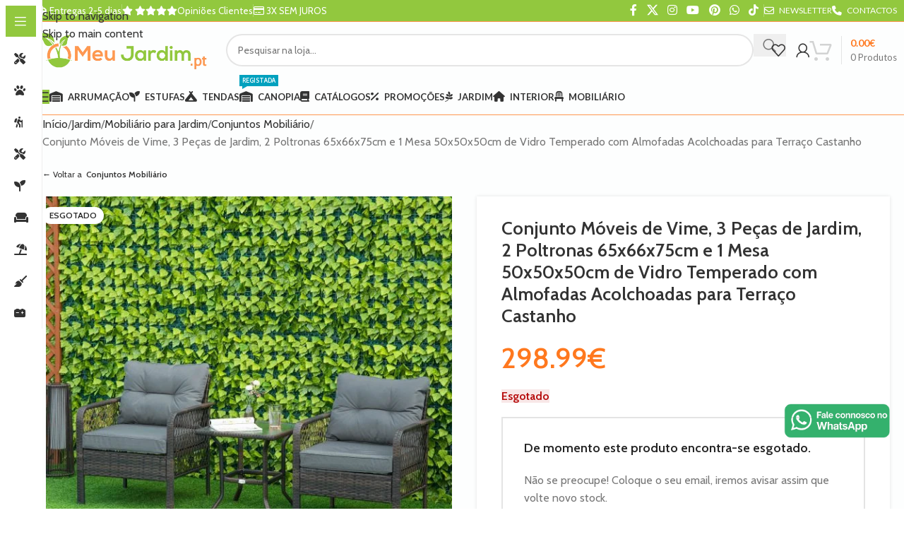

--- FILE ---
content_type: text/html; charset=UTF-8
request_url: https://omeujardim.pt/conjunto-moveis-de-vime-3-pecas-de-jardim-2-poltronas-65x66x75cm-e-1-mesa-50x50x50cm-de-vidro-temperado-com-almofadas-acolchoadas-para-terraco-castanho/
body_size: 71981
content:
<!DOCTYPE html>
<html lang="pt-PT" prefix="og: https://ogp.me/ns#">
<head>
	<meta charset="UTF-8">
	<link rel="profile" href="https://gmpg.org/xfn/11">
	<link rel="pingback" href="https://omeujardim.pt/xmlrpc.php">

	<script id="cookieyes" type="text/javascript" src="https://cdn-cookieyes.com/client_data/a55959013915448cbe42eb7d/script.js"></script>
<!-- Google Tag Manager for WordPress by gtm4wp.com -->
<script data-cfasync="false" data-pagespeed-no-defer>
	var gtm4wp_datalayer_name = "dataLayer";
	var dataLayer = dataLayer || [];
	const gtm4wp_use_sku_instead = 1;
	const gtm4wp_currency = 'EUR';
	const gtm4wp_product_per_impression = 15;
	const gtm4wp_clear_ecommerce = false;
</script>
<!-- End Google Tag Manager for WordPress by gtm4wp.com -->
<!-- Search Engine Optimization by Rank Math PRO - https://rankmath.com/ -->
<title>Conjunto Móveis de Vime, 3 Peças de Jardim, 2 Poltronas 65x66x75cm e 1 Mesa 50x50x50cm de Vidro Temperado com Almofadas Acolchoadas para Terraço Castanho | O Meu Jardim</title>
<meta name="description" content="· CONJUNTO DE MÓVEIS DE EXTERIOR: Este conjunto de mobiliário de exterior é composto por 2 poltronas e 1 mesa. Será perfeito no seu jardim, terraço, pátio"/>
<meta name="robots" content="follow, index, max-snippet:-1, max-video-preview:-1, max-image-preview:large"/>
<link rel="canonical" href="https://omeujardim.pt/conjunto-moveis-de-vime-3-pecas-de-jardim-2-poltronas-65x66x75cm-e-1-mesa-50x50x50cm-de-vidro-temperado-com-almofadas-acolchoadas-para-terraco-castanho/" />
<meta property="og:locale" content="pt_PT" />
<meta property="og:type" content="product" />
<meta property="og:title" content="Conjunto Móveis de Vime, 3 Peças de Jardim, 2 Poltronas 65x66x75cm e 1 Mesa 50x50x50cm de Vidro Temperado com Almofadas Acolchoadas para Terraço Castanho | O Meu Jardim" />
<meta property="og:description" content="· CONJUNTO DE MÓVEIS DE EXTERIOR: Este conjunto de mobiliário de exterior é composto por 2 poltronas e 1 mesa. Será perfeito no seu jardim, terraço, pátio" />
<meta property="og:url" content="https://omeujardim.pt/conjunto-moveis-de-vime-3-pecas-de-jardim-2-poltronas-65x66x75cm-e-1-mesa-50x50x50cm-de-vidro-temperado-com-almofadas-acolchoadas-para-terraco-castanho/" />
<meta property="og:site_name" content="O Meu Jardim" />
<meta property="og:updated_time" content="2025-12-04T04:11:53+00:00" />
<meta property="og:image" content="https://omeuj.b-cdn.net/wp-content/uploads/Conjunto-Moveis-de-Vime-3-Pecas-de-Jardim-2-Poltronas-65x66x75cm-e-1-Mesa-50x50x50cm-de-Vidro-Temperado-com-Almofadas-Acolchoadas-para-Terraco-Patio-Marrom.jpg" />
<meta property="og:image:secure_url" content="https://omeuj.b-cdn.net/wp-content/uploads/Conjunto-Moveis-de-Vime-3-Pecas-de-Jardim-2-Poltronas-65x66x75cm-e-1-Mesa-50x50x50cm-de-Vidro-Temperado-com-Almofadas-Acolchoadas-para-Terraco-Patio-Marrom.jpg" />
<meta property="og:image:width" content="2000" />
<meta property="og:image:height" content="2000" />
<meta property="og:image:alt" content="Conjunto Móveis de Vime 3 Peças de Jardim 2 Poltronas 65x66x75cm e 1 Mesa 50x50x50cm de Vidro Temperado com Almofadas Acolchoadas para Terraço Pátio Marrom" />
<meta property="og:image:type" content="image/jpeg" />
<meta property="product:brand" content="Outsunny" />
<meta property="product:price:amount" content="298.99" />
<meta property="product:price:currency" content="EUR" />
<meta name="twitter:card" content="summary_large_image" />
<meta name="twitter:title" content="Conjunto Móveis de Vime, 3 Peças de Jardim, 2 Poltronas 65x66x75cm e 1 Mesa 50x50x50cm de Vidro Temperado com Almofadas Acolchoadas para Terraço Castanho | O Meu Jardim" />
<meta name="twitter:description" content="· CONJUNTO DE MÓVEIS DE EXTERIOR: Este conjunto de mobiliário de exterior é composto por 2 poltronas e 1 mesa. Será perfeito no seu jardim, terraço, pátio" />
<meta name="twitter:site" content="@Lojaomeujardim" />
<meta name="twitter:creator" content="@Lojaomeujardim" />
<meta name="twitter:image" content="https://omeuj.b-cdn.net/wp-content/uploads/Conjunto-Moveis-de-Vime-3-Pecas-de-Jardim-2-Poltronas-65x66x75cm-e-1-Mesa-50x50x50cm-de-Vidro-Temperado-com-Almofadas-Acolchoadas-para-Terraco-Patio-Marrom.jpg" />
<meta name="twitter:label1" content="Price" />
<meta name="twitter:data1" content="298.99&euro;" />
<meta name="twitter:label2" content="Availability" />
<meta name="twitter:data2" content="&lt;span&gt;Esgotado&lt;/span&gt;" />
<script type="application/ld+json" class="rank-math-schema-pro">{"@context":"https://schema.org","@graph":[{"@type":"Place","@id":"https://omeujardim.pt/#place","geo":{"@type":"GeoCoordinates","latitude":"41.269750","longitude":"-8.078340"},"hasMap":"https://www.google.com/maps/search/?api=1&amp;query=41.269750,-8.078340","address":{"@type":"PostalAddress","streetAddress":"T\u00e2mega Park - Edif\u00edcio Merc\u00fario, Tv. do Bairro da Agra\u00e7\u00e3o","addressLocality":"Amarante","postalCode":"4600-758","addressCountry":"Portugal"}},{"@type":["Store","Organization"],"@id":"https://omeujardim.pt/#organization","name":"Loja O Meu Jardim - Viva o seu exterior!","url":"https://omeujardim.pt","sameAs":["https://www.facebook.com/omeujardim.ptloja/","https://twitter.com/Lojaomeujardim"],"email":"contacto@omeujardim.pt","address":{"@type":"PostalAddress","streetAddress":"T\u00e2mega Park - Edif\u00edcio Merc\u00fario, Tv. do Bairro da Agra\u00e7\u00e3o","addressLocality":"Amarante","postalCode":"4600-758","addressCountry":"Portugal"},"logo":{"@type":"ImageObject","@id":"https://omeujardim.pt/#logo","url":"https://omeuj.b-cdn.net/wp-content/uploads/omeujardimfb.pt_-2.png","contentUrl":"https://omeuj.b-cdn.net/wp-content/uploads/omeujardimfb.pt_-2.png","caption":"Loja O Meu Jardim - Viva o seu exterior!","inLanguage":"pt-PT","width":"500","height":"500"},"priceRange":"\u20ac","openingHours":["Monday,Tuesday,Wednesday,Thursday,Friday,Saturday 10:00-17:00"],"location":{"@id":"https://omeujardim.pt/#place"},"image":{"@id":"https://omeujardim.pt/#logo"},"telephone":"932190613"},{"@type":"WebSite","@id":"https://omeujardim.pt/#website","url":"https://omeujardim.pt","name":"Loja O Meu Jardim - Viva o seu exterior!","publisher":{"@id":"https://omeujardim.pt/#organization"},"inLanguage":"pt-PT"},{"@type":"ImageObject","@id":"https://omeuj.b-cdn.net/wp-content/uploads/Conjunto-Moveis-de-Vime-3-Pecas-de-Jardim-2-Poltronas-65x66x75cm-e-1-Mesa-50x50x50cm-de-Vidro-Temperado-com-Almofadas-Acolchoadas-para-Terraco-Patio-Marrom.jpg","url":"https://omeuj.b-cdn.net/wp-content/uploads/Conjunto-Moveis-de-Vime-3-Pecas-de-Jardim-2-Poltronas-65x66x75cm-e-1-Mesa-50x50x50cm-de-Vidro-Temperado-com-Almofadas-Acolchoadas-para-Terraco-Patio-Marrom.jpg","width":"2000","height":"2000","caption":"Conjunto M\u00f3veis de Vime 3 Pe\u00e7as de Jardim 2 Poltronas 65x66x75cm e 1 Mesa 50x50x50cm de Vidro Temperado com Almofadas Acolchoadas para Terra\u00e7o P\u00e1tio Marrom","inLanguage":"pt-PT"},{"@type":"ItemPage","@id":"https://omeujardim.pt/conjunto-moveis-de-vime-3-pecas-de-jardim-2-poltronas-65x66x75cm-e-1-mesa-50x50x50cm-de-vidro-temperado-com-almofadas-acolchoadas-para-terraco-castanho/#webpage","url":"https://omeujardim.pt/conjunto-moveis-de-vime-3-pecas-de-jardim-2-poltronas-65x66x75cm-e-1-mesa-50x50x50cm-de-vidro-temperado-com-almofadas-acolchoadas-para-terraco-castanho/","name":"Conjunto M\u00f3veis de Vime, 3 Pe\u00e7as de Jardim, 2 Poltronas 65x66x75cm e 1 Mesa 50x50x50cm de Vidro Temperado com Almofadas Acolchoadas para Terra\u00e7o Castanho | O Meu Jardim","datePublished":"2022-04-18T00:00:00+00:00","dateModified":"2025-12-04T04:11:53+00:00","isPartOf":{"@id":"https://omeujardim.pt/#website"},"primaryImageOfPage":{"@id":"https://omeuj.b-cdn.net/wp-content/uploads/Conjunto-Moveis-de-Vime-3-Pecas-de-Jardim-2-Poltronas-65x66x75cm-e-1-Mesa-50x50x50cm-de-Vidro-Temperado-com-Almofadas-Acolchoadas-para-Terraco-Patio-Marrom.jpg"},"inLanguage":"pt-PT"},{"@type":"Product","brand":{"@type":"Brand","name":"Outsunny"},"name":"Conjunto M\u00f3veis de Vime, 3 Pe\u00e7as de Jardim, 2 Poltronas 65x66x75cm e 1 Mesa 50x50x50cm de Vidro Temperado com Almofadas Acolchoadas para Terra\u00e7o Castanho | O Meu Jardim","description":"\u00b7 CONJUNTO DE M\u00d3VEIS DE EXTERIOR: Este conjunto de mobili\u00e1rio de exterior \u00e9 composto por 2 poltronas e 1 mesa. Ser\u00e1 perfeito no seu jardim, terra\u00e7o, p\u00e1tio ou qualquer espa\u00e7o ao ar livre \u00b7 ESTRUTURA DE METAL E VIME: Fabricado em metal resistente com revestimento de PE e vime, este conjunto se caracteriza por sua grande resist\u00eancia \u00e0s intemp\u00e9ries, \u00e1gua e raios UV \u00b7 ASSENTO CONFORT\u00c1VEL: As duas poltronas deste conjunto possuem assento e encosto, garantindo o m\u00e1ximo conforto para e sua fam\u00edlia ou amigos. As almofadas t\u00eam capas remov\u00edveis com z\u00edper para facilitar a lavagem \u00b7 MESA DE VIDRO TEMPERADO: Mesa f\u00e1cil de limpar, com bancada em vidro temperado com gravura ondulada que lembra o movimento do mar. Inclui barra de refor\u00e7o nas pernas para maior estabilidade \u00b7 MEDIDAS TOTAIS: Cadeira 65x66x75 cm (CxLxA) e mesa 50x50x50 cm (CxLxA). Medidas do assento: 54x54 cm (CxL); Carga m\u00e1xima: 160 kg (cadeira) e 50 kg (mesa) est\u00e1 procurando um conjunto bonito e elegante de mobili\u00e1rio de exterior? Este conjunto Outsunny de 3 pe\u00e7as composto por duas poltronas e uma mesa de centro \u00e9 ideal. Com uma estrutura de metal e vime de vime PE, s\u00e3o resistentes \u00e0s intemp\u00e9ries e integram\u00b7se com eleg\u00e2ncia em qualquer espa\u00e7o ao ar livre, seja um terra\u00e7o, jardim, etc. As poltronas v\u00eam com almofadas para maior conforto. A bancada da mesa \u00e9 de vidro temperado com um ligeiro relevo ondulado que lembra os movimentos do mar Caracter\u00edsticas\u00b7 Conjunto de 3 pe\u00e7as composto por 2 poltronas acolchoadas e 1 mesa de vidro temperado \u00b7 Fabricado em vime PE resistente \u00e0s intemp\u00e9ries e estrutura met\u00e1lica \u00b7 Mesa de centro com bancada em vidro temperado com fino relevo de ondas de \u00e1gua que lembram o movimento do mar \u00b7 F\u00e1cil de limpar com pano \u00famido \u00b7 Almofadas com capas remov\u00edveis com z\u00edper \u00b7 Design moderno e com uma forma que lhe permite se adaptar a qualquer ambiente e decora\u00e7\u00e3o \u00b7 Perfeito para terra\u00e7o, jardim, p\u00e1tio e outros espa\u00e7os ao ar livre \u00b7 Requer montagem Especifica\u00e7\u00f5es \u00b7 Cor: Marrom e cinza \u00b7 Material: Metal, vime PE, poli\u00e9ster \u00b7 Medidas da cadeira: 65x66x75 cm (CxLxA) \u00b7 Medidas da mesa: 50x50x50 cm (CxLxA) \u00b7 Medidas do assento: 54x54 cm \u00b7 Altura do assento (almofada n\u00e3o inclu\u00edda): 34 cm \u00b7 Carga m\u00e1xima: 160 kg (cadeira) e 50 kg (mesa) \u00b7 Certifica\u00e7\u00f5es: EN581\u00b71.2 \u00b7 Refer\u00eancia: 863\u00b7072BN","sku":"863-072BN","category":"Jardim &gt; Mobili\u00e1rio para Jardim &gt; Conjuntos Mobili\u00e1rio","mainEntityOfPage":{"@id":"https://omeujardim.pt/conjunto-moveis-de-vime-3-pecas-de-jardim-2-poltronas-65x66x75cm-e-1-mesa-50x50x50cm-de-vidro-temperado-com-almofadas-acolchoadas-para-terraco-castanho/#webpage"},"weight":{"@type":"QuantitativeValue","unitCode":"KGM","value":"21"},"height":{"@type":"QuantitativeValue","unitCode":"CMT","value":"75"},"width":{"@type":"QuantitativeValue","unitCode":"CMT","value":"66"},"depth":{"@type":"QuantitativeValue","unitCode":"CMT","value":"65"},"image":[{"@type":"ImageObject","url":"https://omeuj.b-cdn.net/wp-content/uploads/Conjunto-Moveis-de-Vime-3-Pecas-de-Jardim-2-Poltronas-65x66x75cm-e-1-Mesa-50x50x50cm-de-Vidro-Temperado-com-Almofadas-Acolchoadas-para-Terraco-Patio-Marrom.jpg","height":"2000","width":"2000"},{"@type":"ImageObject","url":"https://omeuj.b-cdn.net/wp-content/uploads/Conjunto-Moveis-de-Vime-3-Pecas-de-Jardim-2-Poltronas-65x66x75cm-e-1-Mesa-50x50x50cm-de-Vidro-Temperado-com-Almofadas-Acolchoadas-para-Terraco-Patio-Marrom-1.jpg","height":"2000","width":"2000"},{"@type":"ImageObject","url":"https://omeuj.b-cdn.net/wp-content/uploads/Conjunto-Moveis-de-Vime-3-Pecas-de-Jardim-2-Poltronas-65x66x75cm-e-1-Mesa-50x50x50cm-de-Vidro-Temperado-com-Almofadas-Acolchoadas-para-Terraco-Patio-Marrom-2.jpg","height":"2000","width":"2000"},{"@type":"ImageObject","url":"https://omeuj.b-cdn.net/wp-content/uploads/Conjunto-Moveis-de-Vime-3-Pecas-de-Jardim-2-Poltronas-65x66x75cm-e-1-Mesa-50x50x50cm-de-Vidro-Temperado-com-Almofadas-Acolchoadas-para-Terraco-Patio-Marrom-3.jpg","height":"2000","width":"2000"},{"@type":"ImageObject","url":"https://omeuj.b-cdn.net/wp-content/uploads/Conjunto-Moveis-de-Vime-3-Pecas-de-Jardim-2-Poltronas-65x66x75cm-e-1-Mesa-50x50x50cm-de-Vidro-Temperado-com-Almofadas-Acolchoadas-para-Terraco-Patio-Marrom-4.jpg","height":"2000","width":"2000"},{"@type":"ImageObject","url":"https://omeuj.b-cdn.net/wp-content/uploads/Conjunto-Moveis-de-Vime-3-Pecas-de-Jardim-2-Poltronas-65x66x75cm-e-1-Mesa-50x50x50cm-de-Vidro-Temperado-com-Almofadas-Acolchoadas-para-Terraco-Patio-Marrom-5.jpg","height":"2000","width":"2000"},{"@type":"ImageObject","url":"https://omeuj.b-cdn.net/wp-content/uploads/Conjunto-Moveis-de-Vime-3-Pecas-de-Jardim-2-Poltronas-65x66x75cm-e-1-Mesa-50x50x50cm-de-Vidro-Temperado-com-Almofadas-Acolchoadas-para-Terraco-Patio-Marrom-6.jpg","height":"2000","width":"2000"}],"offers":{"@type":"Offer","price":"298.99","priceCurrency":"EUR","priceValidUntil":"2027-12-31","availability":"http://schema.org/OutOfStock","itemCondition":"NewCondition","url":"https://omeujardim.pt/conjunto-moveis-de-vime-3-pecas-de-jardim-2-poltronas-65x66x75cm-e-1-mesa-50x50x50cm-de-vidro-temperado-com-almofadas-acolchoadas-para-terraco-castanho/","seller":{"@type":"Organization","@id":"https://omeujardim.pt/","name":"Loja O Meu Jardim - Viva o seu exterior!","url":"https://omeujardim.pt","logo":"https://omeuj.b-cdn.net/wp-content/uploads/omeujardimfb.pt_-2.png"},"priceSpecification":{"price":"298.99","priceCurrency":"EUR","valueAddedTaxIncluded":"true"}},"@id":"https://omeujardim.pt/conjunto-moveis-de-vime-3-pecas-de-jardim-2-poltronas-65x66x75cm-e-1-mesa-50x50x50cm-de-vidro-temperado-com-almofadas-acolchoadas-para-terraco-castanho/#richSnippet"}]}</script>
<!-- /Rank Math WordPress SEO plugin -->

<link rel='dns-prefetch' href='//fonts.googleapis.com' />
<link rel='preconnect' href='https://omeuj.b-cdn.net' />
<link rel="alternate" type="application/rss+xml" title="O Meu Jardim &raquo; Feed" href="https://omeujardim.pt/feed/" />
<link rel="alternate" type="application/rss+xml" title="O Meu Jardim &raquo; Feed de comentários" href="https://omeujardim.pt/comments/feed/" />
<link rel="alternate" type="application/rss+xml" title="Feed de comentários de O Meu Jardim &raquo; Conjunto Móveis de Vime, 3 Peças de Jardim, 2 Poltronas 65x66x75cm e 1 Mesa 50x50x50cm de Vidro Temperado com Almofadas Acolchoadas para Terraço Castanho" href="https://omeujardim.pt/conjunto-moveis-de-vime-3-pecas-de-jardim-2-poltronas-65x66x75cm-e-1-mesa-50x50x50cm-de-vidro-temperado-com-almofadas-acolchoadas-para-terraco-castanho/feed/" />
<link rel="alternate" title="oEmbed (JSON)" type="application/json+oembed" href="https://omeujardim.pt/wp-json/oembed/1.0/embed?url=https%3A%2F%2Fomeujardim.pt%2Fconjunto-moveis-de-vime-3-pecas-de-jardim-2-poltronas-65x66x75cm-e-1-mesa-50x50x50cm-de-vidro-temperado-com-almofadas-acolchoadas-para-terraco-castanho%2F" />
<link rel="alternate" title="oEmbed (XML)" type="text/xml+oembed" href="https://omeujardim.pt/wp-json/oembed/1.0/embed?url=https%3A%2F%2Fomeujardim.pt%2Fconjunto-moveis-de-vime-3-pecas-de-jardim-2-poltronas-65x66x75cm-e-1-mesa-50x50x50cm-de-vidro-temperado-com-almofadas-acolchoadas-para-terraco-castanho%2F&#038;format=xml" />
<style id='wp-img-auto-sizes-contain-inline-css' type='text/css'>
img:is([sizes=auto i],[sizes^="auto," i]){contain-intrinsic-size:3000px 1500px}
/*# sourceURL=wp-img-auto-sizes-contain-inline-css */
</style>
<link rel='stylesheet' id='cr-frontend-css-css' href='https://omeuj.b-cdn.net/wp-content/plugins/customer-reviews-woocommerce/css/frontend.css?ver=5.85.0' type='text/css' media='all' />
<link rel='stylesheet' id='wapf-frontend-css-css' href='https://omeuj.b-cdn.net/wp-content/plugins/advanced-product-fields-for-woocommerce/assets/css/frontend.min.css?ver=1.6.15' type='text/css' media='all' />
<style id='woocommerce-inline-inline-css' type='text/css'>
.woocommerce form .form-row .required { visibility: visible; }
/*# sourceURL=woocommerce-inline-inline-css */
</style>
<link rel='stylesheet' id='dflip-style-css' href='https://omeuj.b-cdn.net/wp-content/plugins/dflip/assets/css/dflip.min.css?ver=2.3.58' type='text/css' media='all' />
<link rel='stylesheet' id='wd-widget-price-filter-css' href='https://omeuj.b-cdn.net/wp-content/themes/woodmart/css/parts/woo-widget-price-filter.min.css?ver=8.3.6' type='text/css' media='all' />
<link rel='stylesheet' id='wd-widget-woo-other-css' href='https://omeuj.b-cdn.net/wp-content/themes/woodmart/css/parts/woo-widget-other.min.css?ver=8.3.6' type='text/css' media='all' />
<link rel='stylesheet' id='child-style-css' href='https://omeuj.b-cdn.net/wp-content/themes/woodmart-child/style.css?ver=8.3.6' type='text/css' media='all' />
<link rel='stylesheet' id='js_composer_front-css' href='https://omeuj.b-cdn.net/wp-content/uploads/js_composer-1636734765.css?ver=8.3.6' type='text/css' media='all' />
<style id='wd-style-base-file-inline-css' type='text/css'>
:root{--wd-text-line-height: 1.6;--wd-link-decor: underline var(--wd-link-decor-style, none) var(--wd-link-decor-color, currentColor);--wd-link-decor-hover: underline var(--wd-link-decor-style-hover, none) var(--wd-link-decor-color-hover, var(--wd-link-decor-color, currentColor));--wd-brd-radius: .001px;--wd-form-height: 42px;--wd-form-color: inherit;--wd-form-placeholder-color: inherit;--wd-form-bg: transparent;--wd-form-brd-color: rgba(0,0,0,0.1);--wd-form-brd-color-focus: rgba(0,0,0,0.15);--wd-form-chevron: url([data-uri]);--wd-navigation-color: 51,51,51;--wd-main-bgcolor: #fff;--wd-scroll-w: .001px;--wd-admin-bar-h: .001px;--wd-block-spacing: 20px;--wd-header-banner-mt: .001px;--wd-sticky-nav-w: .001px;--color-white: #fff;--color-gray-100: #f7f7f7;--color-gray-200: #f1f1f1;--color-gray-300: #bbb;--color-gray-400: #a5a5a5;--color-gray-500: #767676;--color-gray-600: #666;--color-gray-700: #555;--color-gray-800: #333;--color-gray-900: #242424;--color-white-rgb: 255,255,255;--color-black-rgb: 0,0,0;--bgcolor-white: #fff;--bgcolor-gray-100: #f7f7f7;--bgcolor-gray-200: #f7f7f7;--bgcolor-gray-300: #f1f1f1;--bgcolor-black-rgb: 0,0,0;--bgcolor-white-rgb: 255,255,255;--brdcolor-gray-200: rgba(0,0,0,0.075);--brdcolor-gray-300: rgba(0,0,0,0.105);--brdcolor-gray-400: rgba(0,0,0,0.12);--brdcolor-gray-500: rgba(0,0,0,0.2);--wd-start: start;--wd-end: end;--wd-center: center;--wd-stretch: stretch}html,body,div,span,applet,object,iframe,h1,h2,h3,h4,h5,h6,p,blockquote,pre,a,abbr,acronym,address,big,cite,code,del,dfn,em,img,ins,kbd,q,s,samp,small,strike,strong,sub,sup,tt,var,b,u,i,center,dl,dt,dd,ol,ul,li,fieldset,form,label,legend,table,caption,tbody,tfoot,thead,tr,th,td,article,aside,canvas,details,embed,figure,figcaption,footer,header,hgroup,menu,nav,output,ruby,section,summary,time,mark,audio,video{margin:0;padding:0;border:0;vertical-align:baseline;font:inherit;font-size:100%}*,*:before,*:after{-webkit-box-sizing:border-box;-moz-box-sizing:border-box;box-sizing:border-box}html{line-height:1;-webkit-text-size-adjust:100%;-webkit-tap-highlight-color:transparent;font-family:sans-serif;overflow-x:hidden;overflow-y:scroll;font-size:var(--wd-text-font-size)}ol,ul{list-style:none}caption{vertical-align:middle;text-align:left}q,blockquote{quotes:none}q:before,q:after,blockquote:before,blockquote:after{content:"";content:none}a img{border:none}article,aside,details,figcaption,figure,footer,header,hgroup,main,menu,nav,section,summary{display:block}a,button,input{touch-action:manipulation}button,input,optgroup,select,textarea{margin:0;color:inherit;font:inherit}button{overflow:visible}button,html input[type="button"],input[type="reset"],input[type="submit"]{cursor:pointer;-webkit-appearance:button}button::-moz-focus-inner,input::-moz-focus-inner{padding:0;border:0;padding:0;border:0}body{margin:0;background-color:#fff;color:var(--wd-text-color);text-rendering:optimizeLegibility;font-weight:var(--wd-text-font-weight);font-style:var(--wd-text-font-style);font-size:var(--wd-text-font-size);font-family:var(--wd-text-font);-webkit-font-smoothing:antialiased;-moz-osx-font-smoothing:grayscale;line-height:var(--wd-text-line-height)}@supports (overflow: clip){body{overflow-x:clip}}:is(body){height:auto}p{margin-bottom:var(--wd-tags-mb, 20px)}a{color:var(--wd-link-color);transition:all .25s ease;text-decoration:var(--wd-link-decor);-webkit-text-decoration:var(--wd-link-decor)}a:is(:hover,:focus,:active){outline:none;text-decoration:var(--wd-link-decor-hover);-webkit-text-decoration:var(--wd-link-decor-hover)}a:hover{color:var(--wd-link-color-hover)}a:focus{outline:none}:is(h1,h2,h3,h4,h5,h6,.title) a{color:inherit;text-decoration:none}:is(h1,h2,h3,h4,h5,h6,.title) a:hover{color:var(--wd-link-color-hover)}label{display:block;margin-bottom:5px;color:var(--wd-title-color);vertical-align:middle;font-weight:400}em{font-style:italic}big{font-size:larger}abbr{border-bottom:1px dotted;color:#D62432;text-decoration:none}acronym{border-bottom:1px dotted;text-decoration:none}.required{border:none;color:#E01020;font-size:16px;line-height:1}.optional{position:relative;top:-5px;font-size:.8em;color:var(--color-gray-300)}abbr[title]{border:none}dl{margin-bottom:20px;margin-bottom:20px}strong,b{font-weight:600}mark{display:inline-block;padding:5px 8px;background-color:#f7f7f7;color:#242424;font-weight:600;line-height:1}code,kbd{padding:2px 5px}code,kbd,pre,samp{-webkit-hyphens:none;hyphens:none;font-family:monospace, serif}ins{text-decoration:none}pre{overflow:auto;margin-bottom:20px;padding:20px;background:#f7f7f7;text-align:left;white-space:pre;white-space:pre-wrap;word-wrap:break-word}dfn{font-style:italic}sub,sup{position:relative;vertical-align:baseline;font-size:75%;line-height:1}sup{top:-.25em}sub{bottom:-.25em}var{font-style:italic}small{font-size:80%}hr{margin-top:20px;margin-bottom:20px;border:none;border-bottom:1px solid currentColor;opacity:.2}iframe,embed{max-width:100%}blockquote{margin-bottom:20px;padding-left:30px;border-left:2px solid var(--wd-primary-color);text-align:left;font-size:110%;--wd-tags-mb: 10px}blockquote cite{display:block;margin-top:10px;color:var(--wd-primary-color);font-weight:600;font-size:90%}blockquote cite a{color:inherit}cite{font-style:italic}address{margin-bottom:20px;font-style:italic;font-size:1.1em;line-height:1.8}fieldset{margin-bottom:20px;padding:20px 40px;border:2px solid var(--brdcolor-gray-300);border-radius:var(--wd-brd-radius)}fieldset legend{margin-bottom:0;padding-right:15px;padding-left:15px;width:auto}legend{text-transform:uppercase;font-size:22px}video{display:block}audio,canvas,progress{display:inline-block;vertical-align:baseline}audio:not([controls]){display:none;height:0}img{max-width:100%;height:auto;border:0;vertical-align:middle}.svg-icon{display:inline-block}.svg-icon svg{width:inherit !important;height:inherit !important}svg:not(:root){overflow:hidden}h1{font-size:28px}h2{font-size:24px}h3{font-size:22px}h4{font-size:18px}h5{font-size:16px}h6{font-size:12px}.wd-entities-title a{color:inherit}.wd-el-title{display:flex !important;align-items:center;gap:10px;font-size:22px}.wd-el-title .img-wrapper{display:flex;flex:0 0 auto}.wd-el-title .img-wrapper img{min-width:18px}.wd-label{color:var(--color-gray-800);font-weight:600}legend,h1,h2,h3,h4,h5,h6,.title{display:block;margin-bottom:var(--wd-tags-mb, 20px);color:var(--wd-title-color);text-transform:var(--wd-title-transform);font-weight:var(--wd-title-font-weight);font-style:var(--wd-title-font-style);font-family:var(--wd-title-font);line-height:1.4}.wd-entities-title{--wd-link-decor: none;--wd-link-decor-hover: none;display:block;color:var(--wd-entities-title-color);word-wrap:break-word;font-weight:var(--wd-entities-title-font-weight);font-style:var(--wd-entities-title-font-style);font-family:var(--wd-entities-title-font);text-transform:var(--wd-entities-title-transform);line-height:1.4}a.wd-entities-title:hover,.wd-entities-title a:hover{color:var(--wd-entities-title-color-hover)}:is(ul,ol){margin-bottom:var(--list-mb);padding-left:var(--li-pl);--list-mb: 20px;--li-mb: 10px;--li-pl: 17px}:is(ul,ol) li{margin-bottom:var(--li-mb)}:is(ul,ol) li:last-child{margin-bottom:0}li>:is(ul,ol){margin-top:var(--li-mb);margin-bottom:0}ul{list-style:disc}ol{list-style:decimal}dl dt{color:var(--color-gray-800);font-weight:600}dl dd{margin-bottom:20px}.unordered-list{list-style:none;--li-pl: 0}.unordered-list ul,.unordered-list ol{margin-left:20px;list-style:none;--li-pl: 0}.unordered-list li:before{margin-right:10px;font-size:8px;content:"\f113";font-family:"woodmart-font"}.wd-sub-menu ul,.textwidget .menu{--li-pl: 0;list-style:none}.wd-sub-menu ul{--list-mb: 0;--li-mb: 0}.wd-align{text-align:var(--wd-align)}.text-center{--content-align: center;--wd-align: center;--text-align: center;text-align:var(--text-align)}.text-right{--text-align: right;text-align:var(--text-align);--content-align: flex-end;--wd-align: flex-end}.text-left{--text-align: left;text-align:var(--text-align);--content-align: flex-start;--wd-align: flex-start}[class*="color-scheme-light"]{--color-white: #000;--color-gray-100: rgba(255,255,255,0.1);--color-gray-200: rgba(255,255,255,0.2);--color-gray-300: rgba(255,255,255,0.5);--color-gray-400: rgba(255,255,255,0.6);--color-gray-500: rgba(255,255,255,0.7);--color-gray-600: rgba(255,255,255,0.8);--color-gray-700: rgba(255,255,255,0.9);--color-gray-800: #fff;--color-gray-900: #fff;--color-white-rgb: 0,0,0;--color-black-rgb: 255,255,255;--bgcolor-black-rgb: 255,255,255;--bgcolor-white-rgb: 0,0,0;--bgcolor-white: #0f0f0f;--bgcolor-gray-100: #0a0a0a;--bgcolor-gray-200: #121212;--bgcolor-gray-300: #141414;--brdcolor-gray-200: rgba(255,255,255,0.1);--brdcolor-gray-300: rgba(255,255,255,0.15);--brdcolor-gray-400: rgba(255,255,255,0.25);--brdcolor-gray-500: rgba(255,255,255,0.3);--wd-text-color: rgba(255,255,255,0.8);--wd-title-color: #fff;--wd-widget-title-color: var(--wd-title-color);--wd-entities-title-color: #fff;--wd-entities-title-color-hover: rgba(255,255,255,0.8);--wd-link-color: rgba(255,255,255,0.9);--wd-link-color-hover: #fff;--wd-form-brd-color: rgba(255,255,255,0.2);--wd-form-brd-color-focus: rgba(255,255,255,0.3);--wd-form-placeholder-color: rgba(255,255,255,0.6);--wd-form-chevron: url([data-uri]);--wd-main-bgcolor: #1a1a1a;--wd-navigation-color: 255,255,255;color:var(--wd-text-color)}.color-scheme-dark{--color-white: #fff;--color-gray-100: #f7f7f7;--color-gray-200: #f1f1f1;--color-gray-300: #bbb;--color-gray-400: #a5a5a5;--color-gray-500: #767676;--color-gray-600: #666;--color-gray-700: #555;--color-gray-800: #333;--color-gray-900: #242424;--color-white-rgb: 255,255,255;--color-black-rgb: 0,0,0;--bgcolor-white: #fff;--bgcolor-gray-100: #f7f7f7;--bgcolor-gray-200: #f7f7f7;--bgcolor-gray-300: #f1f1f1;--bgcolor-black-rgb: 0,0,0;--bgcolor-white-rgb: 255,255,255;--brdcolor-gray-200: rgba(0,0,0,0.075);--brdcolor-gray-300: rgba(0,0,0,0.105);--brdcolor-gray-400: rgba(0,0,0,0.12);--brdcolor-gray-500: rgba(0,0,0,0.2);--wd-text-color: #767676;--wd-title-color: #242424;--wd-entities-title-color: #333;--wd-entities-title-color-hover: rgba(51,51,51,0.65);--wd-link-color: #333;--wd-link-color-hover: #242424;--wd-form-brd-color: rgba(0,0,0,0.1);--wd-form-brd-color-focus: rgba(0,0,0,0.15);--wd-form-placeholder-color: #767676;--wd-navigation-color: 51,51,51;color:var(--wd-text-color)}.wd-fill{position:absolute;inset:0}.wd-hide{display:none !important}.wd-set-mb{--wd-mb: 15px}.wd-set-mb>*{margin-bottom:var(--wd-mb)}.reset-last-child>*:last-child{margin-bottom:0}.clear{clear:both;width:100%}@keyframes wd-rotate{100%{transform:rotate(360deg)}}@keyframes wd-fadeIn{from{opacity:0}to{opacity:1}}@keyframes wd-fadeInBottomShort{from{transform:translate3d(0, 20px, 0)}to{transform:none}}table{margin-bottom:35px;width:100%;border-spacing:0;border-collapse:collapse;line-height:1.4}table th{padding:15px 10px;border-bottom:2px solid var(--brdcolor-gray-200);color:var(--wd-title-color);text-transform:uppercase;font-size:16px;font-weight:var(--wd-title-font-weight);font-style:var(--wd-title-font-style);font-family:var(--wd-title-font);vertical-align:middle;text-align:start}table td{padding:15px 12px;border-bottom:1px solid var(--brdcolor-gray-300);vertical-align:middle;text-align:start}table :is(tbody,tfoot) th{border-bottom:1px solid var(--brdcolor-gray-300);text-transform:none;font-size:inherit}.responsive-table{overflow-x:auto;margin-bottom:35px}.responsive-table table{margin-bottom:0}.responsive-table .responsive-table{overflow-x:visible;margin-bottom:0}input[type='email'],input[type='search'],input[type='number'],input[type='url'],input[type='tel'],input[type='text'],input[type='password'],:root textarea,:root select{-webkit-appearance:none;-moz-appearance:none;appearance:none}input[type='email'],input[type='date'],input[type='search'],input[type='number'],input[type='text'],input[type='tel'],input[type='url'],input[type='password'],:root textarea,:root select{padding:0 15px;max-width:100%;width:100%;height:var(--wd-form-height);border:var(--wd-form-brd-width) solid var(--wd-form-brd-color);border-radius:var(--wd-form-brd-radius);background-color:var(--wd-form-bg);box-shadow:none;color:var(--wd-form-color);vertical-align:middle;font-size:14px;transition:border-color .5s ease}input[type='email']:focus,input[type='date']:focus,input[type='search']:focus,input[type='number']:focus,input[type='text']:focus,input[type='tel']:focus,input[type='url']:focus,input[type='password']:focus,:root textarea:focus,:root select:focus{outline:none;border-color:var(--wd-form-brd-color-focus);transition:border-color .4s ease}::-webkit-input-placeholder{color:var(--wd-form-placeholder-color)}::-moz-placeholder{color:var(--wd-form-placeholder-color)}:-moz-placeholder{color:var(--wd-form-placeholder-color)}input[type="radio"],input[type="checkbox"]{box-sizing:border-box;margin-top:0;padding:0;vertical-align:middle;margin-inline-end:5px;cursor:pointer}input[type="search"]{box-sizing:content-box;-webkit-appearance:textfield}input[type="search"]::-webkit-search-cancel-button,input[type="search"]::-webkit-search-decoration{-webkit-appearance:none}input[type="number"]{padding:0;text-align:center}input[type="number"]::-webkit-inner-spin-button,input[type="number"]::-webkit-outer-spin-button{height:auto}input[type="date"]{-webkit-appearance:none}input[type="date"]::-webkit-inner-spin-button{display:none}input[type="date"]::-webkit-calendar-picker-indicator{opacity:0}input[type="date"]::-webkit-clear-button{position:relative;right:5px;width:30px;opacity:.4;filter:grayscale(100%)}input[type="date"]::-webkit-date-and-time-value{text-align:start}[class*="color-scheme-light"] input[type="date"]::-webkit-clear-button{opacity:.6;filter:grayscale(100%) invert(100%) saturate(800%)}@supports not (-moz-appearance: none){input[type="date"]{background:no-repeat url("../../inc/admin/assets/images/calend-d.svg") right 15px top 50%;background-size:auto 14px}[class*="color-scheme-light"] input[type='date']{background-image:url("../../inc/admin/assets/images/calend-l.svg")}}:root textarea{overflow:auto;padding:10px 15px;min-height:190px;resize:vertical}:root select{padding-right:30px;background-image:var(--wd-form-chevron);background-position:right 10px top 50%;background-size:auto 18px;background-repeat:no-repeat}:root select option{background-color:var(--bgcolor-white)}input:-webkit-autofill{border-color:var(--wd-form-brd-color);-webkit-box-shadow:0 0 0 1000px var(--wd-form-bg) inset;-webkit-text-fill-color:var(--wd-form-color)}input:focus:-webkit-autofill{border-color:var(--wd-form-brd-color-focus)}:is(.btn,.button,button,[type=submit],[type=button]){position:relative;display:inline-flex;align-items:center;justify-content:center;gap:5px;outline:none;border-radius:var(--btn-brd-radius, 0px);vertical-align:middle;text-align:center;text-decoration:none !important;text-shadow:none;line-height:1.2;cursor:pointer;transition:all .25s ease;color:var(--btn-color, #3E3E3E);border:var(--btn-brd-width, 0px) var(--btn-brd-style, solid) var(--btn-brd-color, #E9E9E9);background-color:var(--btn-bgcolor, #F3F3F3);box-shadow:var(--btn-box-shadow, unset);text-transform:var(--btn-transform, uppercase);font-weight:var(--btn-font-weight, 600);font-family:var(--btn-font-family, inherit);font-style:var(--btn-font-style, unset);padding:var(--btn-padding, 5px 20px);min-height:var(--btn-height, 42px);font-size:var(--btn-font-size, 13px)}:is(.btn,.button,button,[type=submit],[type=button]):hover{color:var(--btn-color-hover, var(--btn-color, #3E3E3E));border-color:var(--btn-brd-color-hover, var(--btn-brd-color, #e0e0e0));background-color:var(--btn-bgcolor-hover, var(--btn-bgcolor, #e0e0e0));box-shadow:var(--btn-box-shadow-hover, var(--btn-box-shadow, unset))}button[disabled],input[disabled]{opacity:0.6 !important;cursor:default !important}:is(a,button,input[type="submit"],input[type="checkbox"],input[type="button"],input[type="file"],[tabindex="0"]):focus-visible{outline:var(--wd-otl-width, 2px) var(--wd-otl-style, dotted) var(--wd-otl-color, var(--wd-otl-color-scheme, #000)) !important;outline-offset:var(--wd-otl-offset, calc(var(--wd-otl-width) * -1 / 2));transition:none !important}input[tabindex="0"]:focus-visible{--wd-otl-width: 0 !important}.color-scheme-dark,.whb-color-dark{--wd-otl-color-scheme: #000}[class*="color-scheme-light"],.whb-color-light{--wd-otl-color-scheme: #fff}.wd-skip-links{position:fixed;display:flex;flex-direction:column;gap:5px;top:10px;inset-inline-start:-1000em;z-index:999999}.wd-skip-links:focus-within{inset-inline-start:10px}[class*="wd-grid"]{--wd-col: var(--wd-col-lg);--wd-gap: var(--wd-gap-lg);--wd-col-lg: 1;--wd-gap-lg: 20px}.wd-grid-g{display:grid;grid-template-columns:repeat(var(--wd-col), minmax(0, 1fr));gap:var(--wd-gap)}.wd-grid-g>.wd-wider{grid-column:auto/span 2;grid-row:auto/span 2}.wd-grid-col{grid-column:auto/span var(--wd-col)}[class*="wd-grid-f"]{display:flex;flex-wrap:wrap;gap:var(--wd-gap)}.wd-grid-f-col{gap:0;margin:0 calc(var(--wd-gap) / -2) calc(var(--wd-gap) * -1)}.wd-grid-f-col>.wd-col{width:100%;min-height:1px;flex:0 0 calc(100% / var(--wd-col) * var(--wd-col-wider, 1));max-width:calc(100% / var(--wd-col) * var(--wd-col-wider, 1));padding-inline:calc(var(--wd-gap) / 2);margin-bottom:var(--wd-gap)}.wd-grid-f-col>.wd-wider{--wd-col-wider: 2}.wd-grid-f-stretch>.wd-col{flex:1 1 var(--wd-f-basis, 200px);width:var(--wd-f-basis, 200px)}.wd-grid-f-stretch>.wd-col-auto{flex:0 0 auto;width:auto}.wd-grid-f-inline>.wd-col{flex:0 0 var(--wd-f-basis, auto)}.wd-loader:after{content:"";display:inline-block;width:30px;height:30px;border:1px solid rgba(0,0,0,0);border-left-color:var(--color-gray-900);border-radius:50%;vertical-align:middle;animation:wd-rotate 450ms infinite linear var(--wd-anim-state, paused)}.wd-scroll-content{overflow:hidden;overflow-y:auto;-webkit-overflow-scrolling:touch;max-height:var(--wd-scroll-h, 50vh)}@-moz-document url-prefix(){.wd-scroll-content{scrollbar-width:thin}}.wd-dropdown{--wd-align: var(--wd-start);position:absolute;top:100%;left:0;z-index:380;margin-top:15px;margin-right:0;margin-left:calc(var(--nav-gap, .001px) / 2 * -1);background-color:var(--bgcolor-white);background-position:bottom right;background-clip:border-box;background-repeat:no-repeat;box-shadow:0 0 3px rgba(0,0,0,0.15);text-align:var(--wd-align);border-radius:var(--wd-brd-radius);visibility:hidden;opacity:0;transition:opacity 0.4s cubic-bezier(0.19, 1, 0.22, 1),visibility 0.4s cubic-bezier(0.19, 1, 0.22, 1),transform 0.4s cubic-bezier(0.19, 1, 0.22, 1);transform:translateY(15px) translateZ(0);pointer-events:none}.wd-dropdown:after{content:"";position:absolute;inset-inline:0;bottom:100%;height:15px}.whb-col-right .wd-dropdown-menu.wd-design-default{right:0;left:auto;margin-left:0;margin-right:calc(var(--nav-gap, .001px) / 2 * -1)}.wd-event-hover:hover>.wd-dropdown,.wd-event-click.wd-opened>.wd-dropdown,.wd-dropdown.wd-opened{visibility:visible;opacity:1;transform:none !important;pointer-events:visible;pointer-events:unset}.wd-dropdown-menu{min-height:min(var(--wd-dropdown-height, unset), var(--wd-content-h, var(--wd-dropdown-height, unset)));width:var(--wd-dropdown-width);background-image:var(--wd-dropdown-bg-img)}.wd-dropdown-menu .wd-dropdown-inner{overflow:inherit;height:min(var(--wd-dropdown-height, unset), var(--wd-content-h))}.wd-dropdown-menu.wd-scroll>.wd-scroll-content{max-height:none;border-radius:inherit}.dropdowns-loading .dropdown-load-ajax.menu-mega-dropdown:not(.dropdown-with-height)>.wd-dropdown-menu{min-height:400px}.dropdowns-loaded .dropdown-load-ajax>.wd-dropdown-menu>.container{animation:wd-fadeIn .3s ease}.dropdown-html-placeholder{display:flex;align-items:center;justify-content:center;background-color:rgba(var(--bgcolor-white-rgb), 0.6);border-radius:var(--wd-brd-radius)}.dropdown-html-placeholder:after{content:"";display:inline-block;width:32px;height:32px;border:1px solid rgba(0,0,0,0);border-left-color:var(--color-gray-900);border-radius:50%;vertical-align:middle;animation:wd-rotate 450ms infinite linear var(--wd-anim-state, paused)}.dropdowns-loading .dropdown-html-placeholder:after{--wd-anim-state: running}.wd-dropdown-menu.wd-design-default{padding:var(--wd-dropdown-padding, 12px 20px);--wd-dropdown-width: 220px}.wd-dropdown-menu.wd-design-default>.container{padding:0;width:auto}.wd-dropdown-menu.wd-design-default .wd-dropdown{top:0;left:100%;padding:var(--wd-dropdown-padding, 12px 20px);width:var(--wd-dropdown-width);margin:0 0 0 var(--wd-dropdown-padding, 20px)}.wd-dropdown-menu.wd-design-default .wd-dropdown:after{top:0;right:100%;bottom:0;left:auto;width:var(--wd-dropdown-padding, 20px);height:auto}.wd-dropdown-menu.wd-design-default .menu-item-has-children>a:after{margin-left:auto;color:rgba(82,82,82,0.45);font-weight:600;font-size:55%;line-height:1;font-family:"woodmart-font";content:"\f113"}.wd-dropdown-menu.wd-design-default.color-scheme-light .menu-item-has-children>a:after{color:rgba(255,255,255,0.6)}.wd-dropdown-menu:is(.wd-design-sized,.wd-design-full-width,.wd-design-full-height)>.container>.wd-grid-f-inline{--wd-f-basis: 200px}.wd-dropdown-menu.wd-design-full-width{--wd-dropdown-width: 100vw}:is(.wd-nav-sticky,.wd-header-nav) .wd-dropdown-menu.wd-design-full-width{border-radius:0}.wd-dropdown-menu.wd-design-sized:not(.wd-scroll),.wd-dropdown-menu.wd-design-sized.wd-scroll .wd-dropdown-inner{padding:var(--wd-dropdown-padding, 30px)}.wd-dropdown-menu.wd-design-full-width:not(.wd-scroll),.wd-dropdown-menu.wd-design-full-width.wd-scroll .wd-dropdown-inner{padding-block:var(--wd-dropdown-padding, 30px);padding-left:calc(var(--wd-scroll-w) + var(--wd-sticky-nav-w))}.wd-dropdown-menu.wd-design-sized:not(.wd-scroll)>.container,.wd-dropdown-menu.wd-design-sized.wd-scroll .wd-dropdown-inner>.container{padding:0;max-width:none}.wd-side-hidden{--wd-side-hidden-w: 340px;position:fixed;inset-block:var(--wd-admin-bar-h) 0;z-index:500;overflow:hidden;overflow-y:auto;-webkit-overflow-scrolling:touch;width:min(var(--wd-side-hidden-w), 100vw);background-color:var(--bgcolor-white);transition:transform 0.5s cubic-bezier(0.19, 1, 0.22, 1);outline:none !important}.wd-side-hidden.wd-left{right:auto;left:0;transform:translate3d(-100%, 0, 0)}.wd-side-hidden.wd-right{right:0;left:auto;transform:translate3d(100%, 0, 0)}.wd-side-hidden.wd-opened{transform:none}.wd-sub-menu{--sub-menu-color: #838383;--sub-menu-color-hover: var(--wd-primary-color);--li-pl: 0;--list-mb: 0;--li-mb: 0;list-style:none}.wd-sub-menu li{position:relative}.wd-sub-menu li>a{position:relative;display:flex;align-items:center;padding-top:8px;padding-bottom:8px;color:var(--sub-menu-color);font-size:14px;line-height:1.3;text-decoration:none}.wd-sub-menu li>a .wd-nav-icon{margin-inline-end:7px;font-size:115%}.wd-sub-menu li>a .menu-label{position:relative;margin-top:-20px;align-self:flex-start}.wd-sub-menu li>a:hover{color:var(--sub-menu-color-hover)}[class*="color-scheme-light"] .wd-sub-menu{--sub-menu-color: rgba(255,255,255,0.6);--sub-menu-color-hover: #fff}.widget .wd-sub-menu{--li-mb: 0}.widget .wd-sub-menu ul{--li-mb: 0}.wd-sub-accented.wp-block-wd-menu-list>li{margin-block:-8px}.wd-sub-accented>li>a{--sub-menu-color: #333;--sub-menu-color-hover: var(--wd-primary-color);text-transform:uppercase;font-weight:600}.wd-sub-accented.color-scheme-light>li>a,[class*="color-scheme-light"] .wd-sub-accented>li>a{--sub-menu-color: #fff;--sub-menu-color-hover: rgba(255,255,255,0.6)}.wd-color-light .searchform{--wd-form-brd-color: rgba(255,255,255,0.2);--wd-form-brd-color-focus: rgba(255,255,255,0.3);--wd-form-color: rgba(255,255,255,0.8)}.wd-color-dark .searchform{--wd-form-brd-color: rgba(0,0,0,0.1);--wd-form-brd-color-focus: rgba(0,0,0,0.15);--wd-form-color: #767676;--wd-form-placeholder-color: var(--wd-form-color)}.create-nav-msg a{font-weight:600}picture.wd-nav-img img{width:inherit;height:inherit;max-height:inherit;object-fit:contain;object-position:50% 50%}.wd-nav{--list-mb: 0;--li-mb: 0;--li-pl: 0;--nav-gap: 20px;--nav-gap-v: 5px;--nav-pd: 5px 0;--nav-color: rgba(var(--wd-navigation-color), 1);--nav-color-hover: rgba(var(--wd-navigation-color), .7);--nav-color-active: var(--nav-color-hover);--nav-bg: none;--nav-bg-hover: var(--nav-bg);--nav-bg-active: var(--nav-bg-hover);--nav-shadow: none;--nav-shadow-hover: var(--nav-shadow);--nav-shadow-active: var(--nav-shadow-hover);--nav-border: none;--nav-border-hover: var(--nav-border);--nav-border-active: var(--nav-border-hover);--nav-radius: var(--wd-brd-radius);--nav-chevron-color: rgba(var(--wd-navigation-color), .5);display:inline-flex;flex-wrap:wrap;justify-content:var(--text-align, var(--wd-align));text-align:start;gap:var(--nav-gap-v) var(--nav-gap);list-style:none}.wd-nav>li{position:relative}.wd-nav>li>a{position:relative;display:flex;align-items:center;min-height:42px;padding:var(--nav-pd);text-transform:uppercase;font-weight:600;font-size:13px;line-height:1.4;text-decoration:none;color:var(--nav-color);background-color:var(--nav-bg);box-shadow:var(--nav-shadow);border:var(--nav-border);border-radius:var(--nav-radius)}.wd-nav>li>a .wd-nav-icon{margin-inline-end:7px;font-size:var(--nav-icon-size, 1.15em)}.wd-nav>li>a .menu-label{inset-inline-start:calc(100% - 30px);margin-inline-start:0}.wd-nav>li:is(.wd-has-children,.menu-item-has-children)>a:after{order:3;margin-inline-start:4px;font-weight:normal;font-style:normal;font-size:clamp(6px, 50%, 18px);color:var(--nav-chevron-color);content:"\f129";font-family:"woodmart-font"}.wd-nav:where(:not(.wd-dis-hover))>li:where(.wd-opened,:hover)>a{color:var(--nav-color-hover);background-color:var(--nav-bg-hover);box-shadow:var(--nav-shadow-hover);border:var(--nav-border-hover)}.wd-nav:where(:not(.wd-dis-act))>li:where(.current-menu-item,.wd-active,.active)>a{color:var(--nav-color-active);background-color:var(--nav-bg-active);box-shadow:var(--nav-shadow-active);border:var(--nav-border-active)}.wd-nav:where(.wd-add-pd){--nav-pd: 5px 12px}.widget .wd-nav{--li-mb: 0}.wd-nav.wd-gap-m{--nav-gap: 30px}.wd-nav.wd-gap-l{--nav-gap: 40px}.wd-nav-opener{position:relative;z-index:1;display:inline-flex;flex:0 0 auto;align-items:center;justify-content:center;width:50px;color:var(--color-gray-900);cursor:pointer;transition:all .25s ease;backface-visibility:hidden;-webkit-backface-visibility:hidden}.wd-nav-opener:after{font-weight:400;font-size:12px;transition:transform .25s ease;content:"\f113";font-family:"woodmart-font"}.wd-nav-opener:hover{color:var(--color-gray-900)}.wd-nav-opener.wd-active{color:var(--color-gray-700)}.wd-nav-opener.wd-active:after{transform:rotate(90deg)}.wd-sub-menu li>a img,.wd-nav-img{flex:0 0 auto;display:inline-block;width:var(--nav-img-width, auto) !important;height:var(--nav-img-height, auto) !important;max-height:var(--nav-img-height, 18px);margin-inline-end:7px;object-fit:contain;object-position:50% 50%;line-height:0}.wd-nav.wd-icon-right>li>a :is(.wd-nav-img,.wd-nav-icon){order:1;margin:0;margin-inline-start:7px}.wd-nav.wd-style-default{--nav-color-hover: var(--wd-primary-color)}.wd-nav:is(.wd-style-bordered,.wd-style-separated)>li{display:flex;flex-direction:row}.wd-nav:is(.wd-style-bordered,.wd-style-separated)>li:not(:last-child):after{content:"";position:relative;inset-inline-end:calc((var(--nav-gap) / 2) * -1);border-right:1px solid rgba(0,0,0,0.105)}:is(.color-scheme-light,.whb-color-light) .wd-nav:is(.wd-style-bordered,.wd-style-separated)>li:not(:last-child):after{border-color:rgba(255,255,255,0.25)}.wd-nav.wd-style-separated>li{align-items:center}.wd-nav.wd-style-separated>li:not(:last-child):after{height:18px}.wd-nav.wd-style-bordered>li{align-items:stretch}.wd-nav[class*="wd-style-underline"] .nav-link-text{position:relative;display:inline-block;padding-block:1px;line-height:1.2}.wd-nav[class*="wd-style-underline"] .nav-link-text:after{content:'';position:absolute;top:100%;left:0;width:0;height:2px;background-color:var(--wd-primary-color);transition:width 0.4s cubic-bezier(0.19, 1, 0.22, 1)}.wd-nav[class*="wd-style-underline"]>li:is(:hover,.current-menu-item,.wd-active,.active)>a .nav-link-text:after{width:100%}.tooltip{--wd-tooltip-bg: rgba(0,0,0,0.9);--wd-tooltip-color: #fff;position:absolute;z-index:1110;opacity:0;pointer-events:none}.tooltip .tooltip-inner{padding:7px 15px;width:max-content;max-width:200px;text-transform:none;font-weight:400;font-size:12px;line-height:var(--wd-text-line-height);background-color:var(--wd-tooltip-bg);color:var(--wd-tooltip-color);text-align:center;word-break:break-word;border-radius:calc(var(--wd-brd-radius) / 1.5)}.tooltip .tooltip-arrow{position:absolute;width:10px;height:10px;background-color:var(--wd-tooltip-bg)}.tooltip.top{margin-top:-8px}.tooltip.top .tooltip-arrow{top:calc(100% - 1px);left:50%;clip-path:polygon(0 0, 50% 50%, 100% 0);transform:translateX(-50%)}.tooltip.left{margin-left:-8px}.tooltip.left .tooltip-arrow{top:50%;left:calc(100% - 1px);clip-path:polygon(0 0, 50% 50%, 0 100%);transform:translateY(-50%)}.tooltip.right{margin-left:8px}.tooltip.right .tooltip-arrow{top:50%;right:calc(100% - 1px);clip-path:polygon(100% 0, 50% 50%, 100% 100%);transform:translateY(-50%)}.wd-tltp{position:relative}.wd-tltp .tooltip{margin:0}.wd-tltp .tooltip.top{bottom:100%;left:50%;transform:translateX(-50%);margin-bottom:8px}.wd-tltp .tooltip.top .tooltip-inner:after{content:"";position:absolute;width:100%;height:8px;inset:auto 0 -8px 0}.wd-tltp .tooltip:is(.left,.right) .tooltip-inner:after{content:"";position:absolute;inset-block:0;width:10px}.wd-tltp .tooltip.left{top:50%;right:calc(100% + 8px);transform:translateY(-50%)}.wd-tltp .tooltip.left .tooltip-inner:after{left:100%}.wd-tltp .tooltip.right{top:50%;left:calc(100% + 8px);transform:translateY(-50%)}.wd-tltp .tooltip.right .tooltip-inner:after{right:100%}.wd-tltp .tooltip-inner>*{margin-top:0;margin-bottom:10px}.wd-tltp .tooltip-inner>*:last-child{margin-bottom:0}.wd-tltp .tooltip-inner a:not(.wd-social-icon){text-decoration:underline}.tooltip.in,.wd-tltp:is(:hover,:focus,:focus-within) .tooltip{pointer-events:unset;opacity:1;animation:wd-fadeIn .3s ease}.wd-notice,div.wpcf7-response-output,.mc4wp-alert,:is(.woocommerce-error,.woocommerce-message,.woocommerce-info){--wd-link-decor: underline;--wd-link-decor-hover: underline;--wd-link-color: currentColor;--wd-link-color-hover: color-mix(in srgb, currentColor 80%, transparent);position:relative;margin-bottom:20px;padding-block:18px;padding-inline:65px 30px !important;text-align:start;border:none;border-radius:var(--wd-brd-radius);outline:none !important}.wd-notice:before,div.wpcf7-response-output:before,.mc4wp-alert:before,:is(.woocommerce-error,.woocommerce-message,.woocommerce-info):before{position:absolute;top:calc(50% - 9px);left:24px;font-size:18px;line-height:18px;font-family:"woodmart-font"}.wd-notice p:last-child,div.wpcf7-response-output p:last-child,.mc4wp-alert p:last-child,:is(.woocommerce-error,.woocommerce-message,.woocommerce-info) p:last-child{margin-bottom:0}.wd-notice .amount,div.wpcf7-response-output .amount,.mc4wp-alert .amount,:is(.woocommerce-error,.woocommerce-message,.woocommerce-info) .amount{color:#fff}.wd-notice :is(.button,.wc-backward),div.wpcf7-response-output :is(.button,.wc-backward),.mc4wp-alert :is(.button,.wc-backward),:is(.woocommerce-error,.woocommerce-message,.woocommerce-info) :is(.button,.wc-backward){text-decoration:none;--btn-color: currentColor;--btn-color-hover: currentColor;--btn-bgcolor: transparent;--btn-bgcolor-hover: transparent;--btn-brd-width: 2px;--btn-box-shadow-hover: none;--btn-height: none;--btn-padding: 0;--btn-brd-color: color-mix(in srgb, currentColor 50%, transparent);border-top:0;border-inline:0;margin-inline:4px}.wd-notice.wd-success,.wpcf7 form.sent .wpcf7-response-output,.mc4wp-success,.woocommerce-message{background-color:var(--notices-success-bg);color:var(--notices-success-color)}.wd-notice.wd-success:before,.wpcf7 form.sent .wpcf7-response-output:before,.mc4wp-success:before,.woocommerce-message:before{content:"\f107"}.wd-notice.wd-warning,.wpcf7 form:not(.sent) .wpcf7-response-output,.mc4wp-error,.mc4wp-notice,:is(.woocommerce-error,.woocommerce-info){background-color:var(--notices-warning-bg);color:var(--notices-warning-color)}.wd-notice.wd-warning:before,.wpcf7 form:not(.sent) .wpcf7-response-output:before,.mc4wp-error:before,.mc4wp-notice:before,:is(.woocommerce-error,.woocommerce-info):before{content:"\f100"}.wd-notice.wd-info{background-color:#4D93D1;color:#fff}.wd-notice.wd-info:before{content:"\f100"}@keyframes wd-fadeInUpBig{from{transform:translate3d(0, 100%, 0)}to{transform:none}}@keyframes wd-fadeOutDownBig{from{transform:none}to{transform:translate3d(0, 100%, 0)}}.wd-close-side{position:fixed;background-color:rgba(0,0,0,0.7);opacity:0;pointer-events:none;transition:opacity 0.5s cubic-bezier(0.19, 1, 0.22, 1),z-index 0s cubic-bezier(0.19, 1, 0.22, 1) 0.5s,top 0s cubic-bezier(0.19, 1, 0.22, 1) 0.5s;z-index:400}.wd-close-side[class*="wd-location-header"]{z-index:389;top:var(--wd-admin-bar-h)}.header-banner-display .wd-close-side[class*="wd-location-header"]{top:calc(var(--wd-admin-bar-h) + var(--wd-header-banner-h, .001px))}.wd-close-side.wd-location-sticky-nav{z-index:392}.wd-close-side.wd-close-side-opened{opacity:1;pointer-events:unset;transition-delay:0s;pointer-events:unset}.wd-loop-footer{text-align:center;margin-top:30px}nav[class*="-pagination"] ul{--list-mb: 0;--li-mb: 0;--li-pl: 0;list-style:none;display:inline-flex;flex-wrap:wrap;justify-content:center;align-items:center;gap:3px}nav[class*="-pagination"] li .page-numbers{display:inline-flex;align-items:center;justify-content:center;padding-inline:5px;min-width:34px;height:34px;color:var(--color-gray-900);font-weight:600;font-size:14px;border-radius:calc(var(--wd-brd-radius) / 1.5);transition:all .2s ease;text-decoration:none}nav[class*="-pagination"] li .current{color:#fff;background-color:var(--wd-primary-color)}nav[class*="-pagination"] li :is(.next,.prev){font-size:0}nav[class*="-pagination"] li :is(.next,.prev):before{font-size:12px;content:"\f113";font-family:"woodmart-font"}nav[class*="-pagination"] li .prev:before{content:"\f114";font-family:"woodmart-font"}nav[class*="-pagination"] a:hover{background-color:var(--bgcolor-gray-300)}[class*="screen-reader"]{position:absolute !important;clip:rect(1px, 1px, 1px, 1px);transform:scale(0)}.wd-breadcrumbs>:is(span,a):last-child{font-weight:600;color:var(--wd-bcrumb-color-active)}.wd-breadcrumbs .wd-delimiter{margin-inline:8px;color:var(--wd-bcrumb-delim-color)}.wd-breadcrumbs .wd-delimiter:after{content:"/"}.wd-breadcrumbs .wd-delimiter:last-child{display:none}:is(.wd-breadcrumbs,.yoast-breadcrumb){--wd-link-color: var(--color-gray-500);--wd-link-color-hover: var(--color-gray-700);--wd-bcrumb-color-active: var(--color-gray-900);--wd-link-decor: none;--wd-link-decor-hover: none}.yoast-breadcrumb .breadcrumb_last{color:var(--wd-bcrumb-color-active)}.wd-action-btn{--wd-link-decor: none;--wd-link-decor-hover: none;display:inline-flex;vertical-align:middle}.wd-action-btn>a{display:inline-flex;align-items:center;justify-content:center;color:var(--wd-action-color, var(--color-gray-800));cursor:pointer}.wd-action-btn>a:hover{color:var(--wd-action-color-hover, var(--color-gray-500))}.wd-action-btn>a:before{font-size:var(--wd-action-icon-size, 1.1em);transition:opacity .15s ease;font-family:"woodmart-font"}.wd-action-btn>a:after{position:absolute;top:calc(50% - .5em);left:0;opacity:0;transition:opacity .2s ease;font-size:var(--wd-action-icon-size, 1.1em);content:"";display:inline-block;width:1em;height:1em;border:1px solid rgba(0,0,0,0);border-left-color:var(--color-gray-900);border-radius:50%;vertical-align:middle;animation:wd-rotate 450ms infinite linear var(--wd-anim-state, paused)}.wd-action-btn>a.loading{pointer-events:none}.wd-action-btn>a.loading:before{opacity:0}.wd-action-btn>a.loading:after{opacity:1;--wd-anim-state: running}.wd-action-btn.wd-style-icon{--wd-action-icon-size: 20px}.wd-action-btn.wd-style-icon>a{position:relative;flex-direction:column;width:50px;height:50px;font-weight:400;font-size:0 !important;line-height:0}.wd-action-btn.wd-style-icon>a:after{inset-inline-start:calc(50% - .5em)}.wd-action-btn.wd-style-text>a{position:relative;font-weight:600;line-height:1}.wd-action-btn.wd-style-text>a:before{margin-inline-end:.3em;font-weight:400}.wd-action-btn:empty{display:none}.wd-compare-icon>a:before{content:"\f128"}.wd-wishlist-icon>a:before{content:"\f106"}.wd-pt-icon>a:before{content:"\f191"}.wd-quick-view-icon>a:before{content:"\f130"}.wd-add-cart-icon>a:before{content:"\f123"}.wd-cross-icon>a:before{content:"\f112"}.wd-burger-icon>a:before{content:"\f15a"}.wd-added-icon{position:absolute;display:none;align-items:center;justify-content:center;width:min(.87em, 20px);height:min(.87em, 20px);border-radius:50%;background:var(--wd-primary-color);font-weight:400;font-size:calc(var(--wd-action-icon-size, 1.2em) - .2em)}.added .wd-added-icon{display:flex}.wd-added-icon:before{content:"\f107";font-family:"woodmart-font";color:#fff;font-size:min(.45em, 9px)}.wd-action-btn.wd-style-text .wd-added-icon{inset-inline-start:calc(var(--wd-action-icon-size, 1.1em) - min(.4em, 15px));bottom:calc(var(--wd-action-icon-size, 1.1em) - .12em - min(.4em, 15px));font-size:calc(var(--wd-action-icon-size, 1.2em) - .2em)}.wd-action-btn.wd-style-text>a.added:before{margin-inline-end:min(.6em, 15px)}.wd-action-btn.wd-style-icon .wd-added-icon{inset-inline-start:calc(50% + var(--wd-action-icon-size) - .55em);bottom:calc(50% + var(--wd-action-icon-size) - .7em);transform:translate(-50%, 50%);font-size:calc(var(--wd-action-icon-size, 1.2em) - 2px)}.wd-heading{display:flex;flex:0 0 auto;align-items:center;justify-content:flex-end;gap:10px;padding:20px 15px;border-bottom:1px solid var(--brdcolor-gray-300)}.wd-heading>a{--wd-link-color: var(--wd-primary-color);--wd-link-color-hover: var(--wd-primary-color)}.wd-heading>a:hover{opacity:.7}.wd-heading .title{flex:1 1 auto;margin-bottom:0;font-size:130%}.wd-heading .wd-action-btn{flex:0 0 auto}.wd-heading .wd-action-btn.wd-style-text>a{height:25px}:is(.widget,.wd-widget,div[class^="vc_wp"]){line-height:1.4;--wd-link-color: var(--color-gray-500);--wd-link-color-hover: var(--color-gray-800);--wd-link-decor: none;--wd-link-decor-hover: none}:is(.widget,.wd-widget,div[class^="vc_wp"])>:is(ul,ol){margin-top:0}:is(.widget,.wd-widget,div[class^="vc_wp"]) :is(ul,ol){list-style:none;--list-mb: 0;--li-mb: 15px;--li-pl: 0}.widgettitle,.widget-title{margin-bottom:20px;color:var(--wd-widget-title-color);text-transform:var(--wd-widget-title-transform);font-weight:var(--wd-widget-title-font-weight);font-style:var(--wd-widget-title-font-style);font-size:var(--wd-widget-title-font-size);font-family:var(--wd-widget-title-font)}.widget .wp-block-heading{font-size:var(--wd-widget-title-font-size)}.widget{margin-bottom:30px;padding-bottom:30px;border-bottom:1px solid var(--brdcolor-gray-300)}.widget:last-child{margin-bottom:0;padding-bottom:0;border-bottom:none}.woodmart-author-information{line-height:inherit}.woodmart-author-information .author-avatar img{border-radius:50%}.textwidget>*:last-child{margin-bottom:0}:is(.wd-entry-content,.entry-content,.is-layout-flow,.is-layout-constrained,.is-layout-constrained>.wp-block-group__inner-container)>*{margin-block:0 var(--wd-block-spacing)}:is(.wd-entry-content,.entry-content,.is-layout-flow,.is-layout-constrained,.is-layout-constrained>.wp-block-group__inner-container)>*:last-child{margin-bottom:0}.wd-bg-parent{position:relative}:where(.wd-bg-parent>*){position:relative}.alignleft{float:left;margin-right:20px;margin-bottom:20px}.alignright{float:right;margin-left:20px;margin-bottom:20px}.aligncenter{display:block;clear:both;margin:0 auto 20px auto}:root .wd-custom-width{width:var(--wd-width, unset);max-width:100%}.wd-page-wrapper{position:relative;background-color:var(--wd-main-bgcolor)}body:not([class*="wrapper-boxed"]){background-color:var(--wd-main-bgcolor)}.wd-page-content{min-height:50vh;background-color:var(--wd-main-bgcolor)}.container,.container-fluid{width:100%;max-width:var(--wd-container-w);padding-inline:15px;margin-inline:auto}.container-fluid{max-width:none}.wd-content-layout{padding-block:40px}:where(.wd-content-layout>div){grid-column:auto/span var(--wd-col)}.wd-sidebar .wd-heading{display:none}.searchform[class*="wd-style-with-bg"] .searchsubmit{--btn-color: #fff;--btn-bgcolor: var(--wd-primary-color)}.searchform.wd-style-with-bg .searchsubmit{border-start-end-radius:var(--wd-form-brd-radius);border-end-end-radius:var(--wd-form-brd-radius)}.searchform.wd-style-with-bg-2 .searchsubmit{inset-inline-end:calc(var(--wd-form-brd-width) + 3px);width:calc(var(--wd-search-btn-w) - ((var(--wd-form-brd-width) + 3px) * 2));inset-block:calc(var(--wd-form-brd-width) + 3px);border-radius:var(--wd-form-brd-radius)}.searchform.wd-style-with-bg-2 .searchsubmit img{max-width:22px}.searchform.wd-style-with-bg-2 .searchsubmit:after{font-size:calc(var(--wd-form-height) / 2.5)}.searchform.wd-style-4{--wd-search-clear-sp: 7px;--wd-search-btn-w: .001px}.searchform.wd-style-4 input[type="text"]{padding-inline:40px 30px}.searchform.wd-style-4 .searchsubmit{inset-inline-start:0;pointer-events:none;width:46px;--wd-form-height: 46px}.searchform.wd-style-4 .searchsubmit:after{font-size:16px}.searchform.wd-style-4 .wd-search-cat{inset-inline-end:0}.searchform.wd-style-4 .wd-search-cat>a{border-inline-end:none}.searchform.wd-style-4.wd-cat-style-default .wd-search-cat>a:after{margin-inline-end:15px}.wd-image{border-radius:var(--wd-brd-radius)}.wd-image img{border-radius:var(--wd-brd-radius)}.search-no-results .wd-page-title :is(.breadcrumbs,.yoast-breadcrumb){display:none}@media (min-width: 769px){.searchform.wd-style-default:not(.wd-with-cat) .wd-clear-search{padding-inline-end:10px;border-inline-end:1px solid var(--wd-form-brd-color)}.searchform.wd-style-default.wd-cat-style-default{--wd-search-clear-sp: 7px}.searchform[class*="wd-style-with-bg"].wd-cat-style-default{--wd-search-clear-sp: 20px}.searchform.wd-style-with-bg.wd-cat-style-separated{--wd-search-clear-sp: 10px}}@media (min-width: 1025px){.wd-hide-lg{display:none !important}.wd-scroll{--scrollbar-track-bg: rgba(0,0,0,0.05);--scrollbar-thumb-bg: rgba(0,0,0,0.12)}.wd-scroll ::-webkit-scrollbar{width:5px}.wd-scroll ::-webkit-scrollbar-track{background-color:var(--scrollbar-track-bg)}.wd-scroll ::-webkit-scrollbar-thumb{background-color:var(--scrollbar-thumb-bg)}[class*="color-scheme-light"] .wd-scroll,.wd-scroll.color-scheme-light{--scrollbar-track-bg: rgba(255,255,255,0.05);--scrollbar-thumb-bg: rgba(255,255,255,0.12)}.admin-bar{--wd-admin-bar-h: 32px}}@media (min-width: 1200px){.wrapper-full-width-content .container{max-width:100%}}@media (max-width: 1024px){@supports not (overflow: clip){body{overflow:hidden}}.wd-hide-md{display:none !important}[class*="wd-grid"]{--wd-col: var(--wd-col-md);--wd-gap: var(--wd-gap-md);--wd-col-md: var(--wd-col-lg);--wd-gap-md: var(--wd-gap-lg)}.wd-side-hidden{--wd-side-hidden-w: min(300px, 80vw)}html:has(.wd-side-hidden.wd-opened){overflow:hidden}.wd-nav-wrapper.wd-mb-action-swipe{overflow-y:hidden;-webkit-overflow-scrolling:touch;white-space:nowrap;-webkit-mask-image:linear-gradient(to left, transparent, #000 70px);mask-image:linear-gradient(to left, transparent, #000 70px)}.wd-nav-wrapper.wd-mb-action-swipe .wd-nav{flex-wrap:nowrap}.wd-close-side{top:-150px}html:has(.wd-side-hidden.wd-opened,.mfp-wrap) #wpadminbar{z-index:400}#wpadminbar{position:absolute}}@media (max-width: 768.98px){.wd-hide-sm{display:none !important}[class*="wd-grid"]{--wd-col: var(--wd-col-sm);--wd-gap: var(--wd-gap-sm);--wd-col-sm: var(--wd-col-md);--wd-gap-sm: var(--wd-gap-md)}.sidebar-left{order:10}.searchform.wd-style-default .wd-clear-search{padding-inline-end:10px;border-inline-end:1px solid var(--wd-form-brd-color)}}@media (max-width: 576px){[class*="wd-grid"]{--wd-col: var(--wd-col-xs);--wd-gap: var(--wd-gap-xs);--wd-col-xs: var(--wd-col-sm);--wd-gap-xs: var(--wd-gap-sm)}}@media (min-width: 769px) and (max-width: 1024px){.wd-hide-md-sm{display:none !important}}
/*# sourceURL=wd-style-base-file-inline-css */
</style>
<style id='wd-header-base-file-inline-css' type='text/css'>
.wd-header-nav.wd-full-height .wd-nav>li>.wd-dropdown-menu{margin-top:0 !important}.wd-header-nav.wd-full-height .wd-nav>li>.wd-dropdown-menu:after{width:auto !important;height:auto !important}.rtl .wd-header-nav .wd-nav.wd-icon-right>li>a .wd-nav-img{order:0;margin:0;margin-inline-end:7px}.rtl .wd-header-nav .wd-nav.wd-icon-left>li>a .wd-nav-img{order:1;margin:0;margin-inline-start:7px}:is(.whb-top-bar,.whb-clone) .wd-nav-header>li>a .menu-label,.wd-nav-mobile>li>a>.menu-label,.wd-nav-mobile>li>ul li>a>.menu-label{position:static;margin-top:0;margin-inline-start:5px;opacity:1;align-self:center}:is(.whb-top-bar,.whb-clone) .wd-nav-header>li>a .menu-label:before,.wd-nav-mobile>li>a>.menu-label:before,.wd-nav-mobile>li>ul li>a>.menu-label:before{content:none}.whb-flex-row{display:flex;flex-direction:row;flex-wrap:nowrap;justify-content:space-between}.whb-column{display:flex;align-items:center;flex-direction:row;max-height:inherit}.whb-col-left,.whb-mobile-left{justify-content:flex-start;margin-left:-10px}.whb-col-right,.whb-mobile-right{justify-content:flex-end;margin-right:-10px}.whb-col-mobile{flex:1 1 auto;justify-content:center;margin-inline:-10px}.whb-clone .whb-general-header-inner{height:var(--wd-header-clone-h);max-height:var(--wd-header-clone-h)}.whb-flex-flex-middle .whb-col-center{flex:1 1 0%}.whb-flex-equal-sides :is(.whb-col-left,.whb-col-right){flex:1 1 0%}.whb-col-1 :is(.whb-flex-row,.whb-column){max-width:calc(100% + 20px);justify-content:center}.whb-col-1 :is(.whb-col-left,.whb-mobile-left){flex:1 1 auto;margin-inline:-10px}.whb-col-1 .wd-header-html{max-width:100%}.whb-general-header :is(.whb-mobile-left,.whb-mobile-right){flex:1 1 0%}.whb-empty-column+.whb-mobile-right{flex:1 1 auto}.wd-header-overlap:where(:not(.single-product)) .wd-content-layout:first-child{padding-top:0}.whb-overcontent{min-height:.2px}.whb-overcontent .whb-main-header{position:absolute}body:not(.single-product) .whb-overcontent,.whb-overcontent.whb-custom-header{margin-bottom:0;padding-top:0 !important}.whb-with-shadow{box-shadow:0 1px 8px rgba(0,0,0,0.1)}.whb-main-header{position:relative;top:0;right:0;left:0;z-index:390;backface-visibility:hidden;-webkit-backface-visibility:hidden}.whb-clone{position:fixed;z-index:391;visibility:hidden;opacity:0;transition:opacity .1s ease, visibility .1s ease, transform .3s ease;animation:wd-fadeOutUpBig .1s ease;pointer-events:none}.whb-clone .whb-flex-row{border:none}.whb-clone.whb-sticked{visibility:visible;opacity:1;animation:wd-fadeInDownBig .3s ease;pointer-events:visible;pointer-events:unset}.whb-clone.whb-sticked .whb-not-sticky-row{display:block}.whb-clone .wd-header-main-nav{text-align:center}.whb-clone.whb-hide-on-scroll{transform:translateY(-100%);animation:none}.whb-clone.whb-scroll-up{transform:none}.whb-sticky-prepared{padding-top:var(--wd-header-h)}.whb-sticky-prepared .whb-main-header{position:absolute}:root:has(.whb-sticky-prepared):not(:has(.whb-top-bar)){--wd-top-bar-h: .00001px;--wd-top-bar-sm-h: .00001px}:root:has(.whb-sticky-prepared):not(:has(.whb-general-header)){--wd-header-general-h: .00001px;--wd-header-general-sm-h: .00001px}:root:has(.whb-sticky-prepared):not(:has(.whb-header-bottom)){--wd-header-bottom-h: .00001px;--wd-header-bottom-sm-h: .00001px;--wd-header-bottom-brd-w: .00001px}.whb-scroll-stick .whb-flex-row{transition:height .2s ease, max-height .2s ease}.whb-scroll-stick.whb-sticked .whb-flex-row{transition-duration:.3s}.whb-scroll-stick:is(.whb-scroll-down,.whb-scroll-up) .whb-main-header{transition:transform .3s ease}.whb-scroll-stick.whb-scroll-down .whb-main-header{transform:translateY(-100%)}.whb-scroll-stick.whb-scroll-up .whb-main-header{transform:none}.whb-scroll-slide.whb-sticked .whb-main-header{animation:wd-fadeInDownBig .4s ease}.whb-scroll-slide:is(.whb-scroll-down,.whb-scroll-up) .whb-main-header{transition:transform .3s ease}.whb-scroll-slide.whb-hide-on-scroll.whb-sticked .whb-main-header{transform:translateY(-100%);animation:none}.whb-scroll-slide.whb-hide-on-scroll.whb-scroll-up .whb-main-header{transform:none}.whb-sticked .whb-main-header{position:fixed}.whb-sticked .whb-row{transition:background-color .3s ease}.whb-sticked .whb-not-sticky-row{display:none}.whb-sticky-shadow.whb-sticked .whb-main-header{box-shadow:0 1px 3px rgba(0,0,0,0.1)}.whb-sticky-shadow.whb-sticked .whb-row:last-child{border-bottom:none}.whb-sticky-shadow.whb-sticked .whb-row:last-child .whb-flex-row{border-bottom:none}.whb-sticky-shadow+.whb-clone{box-shadow:0 1px 3px rgba(0,0,0,0.1)}.whb-sticky-shadow+.whb-clone .whb-row{border-bottom:none}.whb-row{transition:background-color .2s ease}.whb-color-dark:not(.whb-with-bg){background-color:#fff}.whb-color-light:not(.whb-with-bg){background-color:#212121}body:not(.single-product) .whb-overcontent:not(.whb-sticked) .whb-row:not(.whb-with-bg){background-color:transparent}.whb-row.whb-with-bdf,.whb-row.whb-with-bdf>.container{position:relative}.whb-row.whb-with-bdf:before{content:'';position:absolute;inset:0}@keyframes wd-fadeInDownBig{from{transform:translate3d(0, -100%, 0)}to{transform:none}}@keyframes wd-fadeOutUpBig{from{transform:none}to{transform:translate3d(0, -100%, 0)}}.wd-header-nav,.site-logo{padding-inline:10px}.wd-header-nav.wd-full-height,.wd-header-nav.wd-full-height :is(.wd-nav,.wd-nav>li,.wd-nav>li>a),.wd-header-divider.wd-full-height,.wd-header-divider.wd-full-height:before{height:100%}.wd-header-nav{flex:1 1 auto}.wd-header-nav.wd-inline{flex:0 0 auto;max-width:100%}.whb-color-light .wd-header-nav>span{color:rgba(255,255,255,0.8)}.wd-nav-header>li>a{font-size:var(--wd-header-el-font-size);font-weight:var(--wd-header-el-font-weight);font-style:var(--wd-header-el-font-style);font-family:var(--wd-header-el-font);text-transform:var(--wd-header-el-transform)}.wd-nav-header>li.color-primary{--nav-color: var(--wd-primary-color);--nav-color-hover: var(--wd-primary-color)}.wd-nav-header:not(.wd-offsets-calculated)>li>.wd-dropdown:not(.wd-design-default){opacity:0;pointer-events:none}@supports (-webkit-touch-callout: none){.wd-nav-header:not(.wd-offsets-calculated)>li>.wd-dropdown:not(.wd-design-default){transform:translateY(15px) translateZ(0)}}.whb-color-light .wd-nav-header{--wd-navigation-color: 255,255,255}.whb-color-light .wd-nav-header.wd-style-default{--nav-color-hover: rgba(255,255,255,0.7)}.whb-color-dark .wd-nav-header{--wd-navigation-color: 51,51,51}.whb-top-bar .wd-nav-secondary>li>a{font-weight:400;font-size:12px}.wd-header-sticky-nav .wd-tools-icon:before{content:"\f15a";font-family:"woodmart-font"}.site-logo{max-height:inherit}.wd-logo{max-height:inherit;transition:none}.wd-logo picture{max-height:inherit}.wd-logo picture img{max-width:inherit}.wd-logo img{padding-top:5px;padding-bottom:5px;max-height:inherit;transform:translateZ(0);backface-visibility:hidden;-webkit-backface-visibility:hidden;perspective:800px}.wd-logo img[src$=".svg"]{height:100%}.wd-logo img[width]:not([src$=".svg"]){width:auto;object-fit:contain}.wd-switch-logo .wd-sticky-logo{display:none;animation:wd-fadeIn .5s ease}:is(.whb-sticked,.whb-clone) .wd-switch-logo .wd-main-logo{display:none}:is(.whb-sticked,.whb-clone) .wd-switch-logo .wd-sticky-logo{display:block}.wd-header-divider:before{content:"";display:block;height:18px;border-right:1px solid}.whb-color-dark .wd-header-divider:before{border-color:var(--wd-divider-color, rgba(0,0,0,0.105))}.whb-color-light .wd-header-divider:before{border-color:var(--wd-divider-color, rgba(255,255,255,0.25))}.whb-col-right .wd-header-divider:last-child,.whb-mobile-right .wd-header-divider:last-child,.whb-col-mobile .wd-header-divider:last-child{padding-right:10px}.whb-col-left .wd-header-divider:first-child,.whb-mobile-left .wd-header-divider:first-child,.whb-col-mobile .wd-header-divider:first-child{padding-left:10px}.whb-col-center .wd-header-divider:first-child{padding-left:10px}.whb-col-center .wd-header-divider:last-child{padding-right:10px}.wd-header-mobile-nav .wd-tools-icon:before{content:"\f15a";font-family:"woodmart-font"}.mobile-nav .wd-heading{position:relative;z-index:6;background-color:inherit}.mobile-nav .searchform{--wd-form-brd-width: 0;--wd-form-bg: transparent;--wd-form-color: var(--color-gray-500);--wd-form-placeholder-color: var(--color-gray-500);z-index:4;box-shadow:0 -1px 9px rgba(0,0,0,0.17)}.mobile-nav .searchform input[type="text"]{padding-right:70px;padding-left:20px;height:70px;font-weight:600}.mobile-nav .wd-search-results{position:relative;z-index:4;border-radius:0;inset-inline:auto}.mobile-nav .wd-search-results:not(.wd-opened){display:none}.mobile-nav .wd-suggestion{padding:10px 20px}.mobile-nav .create-nav-msg{padding:20px}.wd-nav-mobile{--nav-radius: 0;--nav-color-hover: var(--wd-primary-color);display:none;margin-inline:0;animation:wd-fadeIn 1s ease}.wd-nav-mobile>li{flex:1 1 100%;max-width:100%;width:100%}.wd-nav-mobile>li>a:hover{color:var(--nav-color-hover)}.wd-nav-mobile>li.menu-item-has-children>a:after{content:none}.wd-nav-mobile .wd-with-icon>a:before{margin-right:7px;font-weight:400;font-family:"woodmart-font"}.wd-nav-mobile .menu-item-account>a:before{content:"\f124"}.wd-nav-mobile .menu-item-wishlist>a:before{content:"\f106"}.wd-nav-mobile .menu-item-compare>a:before{content:"\f128"}.wd-nav-mobile.wd-active{display:block}.wd-nav-mobile:not(.wd-html-block-on) .menu-item-has-block .wd-nav-opener{display:none}.wd-nav-mobile.wd-html-block-on .wd-mob-nav-html-block{overflow:hidden;border-bottom:1px solid var(--brdcolor-gray-300);max-width:var(--wd-side-hidden-w)}.wd-nav-mobile.wd-html-block-on .menu-item-has-block .wd-negative-gap>.elementor-container{--wd-el-column-gap: .001px}.wd-nav-mobile.wd-html-block-on .menu-item-has-block .mega-menu-list .sub-sub-menu{display:block}.wd-nav-mobile>li,.wd-nav-mobile>li>ul li{display:flex;flex-wrap:wrap}.wd-nav-mobile>li>a,.wd-nav-mobile>li>ul li>a{flex:1 1 0%;padding:5px 20px;min-height:50px;border:none;border-bottom:1px solid var(--brdcolor-gray-300)}.wd-nav-mobile>li>:is(.wd-sub-menu,.sub-sub-menu),.wd-nav-mobile>li>ul li>:is(.wd-sub-menu,.sub-sub-menu){display:none;flex:1 1 100%;order:3}.wd-nav-mob-tab{--nav-gap: 0;--nav-pd: 18px 15px;--nav-color: rgba(var(--wd-navigation-color), .5);--nav-color-hover: rgba(var(--wd-navigation-color), 1);--nav-bg: rgba(var(--color-black-rgb), .04);--nav-bg-active: rgba(var(--color-black-rgb), .09);--nav-radius: 0;display:flex;margin:0;border-bottom:1px solid var(--brdcolor-gray-300)}.wd-nav-mob-tab>li{flex:1 0 50%;max-width:50%}.wd-nav-mob-tab>li>a{justify-content:center;text-align:center;height:100%}.wd-nav-mob-tab.wd-style-underline .nav-link-text{position:static}.wd-nav-mob-tab.wd-style-underline .nav-link-text:after{top:auto;bottom:-1px}.wd-nav-mob-tab.wd-swap{flex-direction:row-reverse}.wd-nav-mob-tab:not(.wd-swap) li:first-child .nav-link-text:after,.wd-nav-mob-tab.wd-swap li:last-child .nav-link-text:after{right:0;left:auto}.mobile-nav .wd-nav-opener{border-left:1px solid var(--brdcolor-gray-300);border-bottom:1px solid var(--brdcolor-gray-300)}.widgetarea-mobile{padding:20px}@media (min-width: 1025px){.whb-top-bar-inner{height:var(--wd-top-bar-h);max-height:var(--wd-top-bar-h)}.whb-sticked .whb-top-bar-inner{height:var(--wd-top-bar-sticky-h);max-height:var(--wd-top-bar-sticky-h)}.whb-general-header-inner{height:var(--wd-header-general-h);max-height:var(--wd-header-general-h)}.whb-sticked:not(.whb-clone) .whb-general-header-inner{height:var(--wd-header-general-sticky-h);max-height:var(--wd-header-general-sticky-h)}.whb-header-bottom-inner{height:var(--wd-header-bottom-h);max-height:var(--wd-header-bottom-h)}.whb-sticked .whb-header-bottom-inner{height:var(--wd-header-bottom-sticky-h);max-height:var(--wd-header-bottom-sticky-h)}.whb-hidden-lg,.whb-hidden-desktop{display:none}.whb-clone,.whb-sticked .whb-main-header{top:var(--wd-admin-bar-h)}.wd-header-overlap .wd-page-title{padding-top:calc(var(--wd-header-h) + var(--wd-header-boxed-sp, 0.001px) + var(--wd-title-sp))}.single-product .whb-overcontent:not(.whb-custom-header){padding-top:calc(var(--wd-header-h) + var(--wd-header-boxed-sp, 0.001px))}.whb-full-width .whb-row>.container,.whb-full-width+.whb-clone .whb-row>.container{max-width:100%;width:clamp(var(--wd-container-w), 95%, 100%)}}@media (max-width: 1024px){.whb-top-bar-inner{height:var(--wd-top-bar-sm-h);max-height:var(--wd-top-bar-sm-h)}.whb-general-header-inner{height:var(--wd-header-general-sm-h);max-height:var(--wd-header-general-sm-h)}.whb-header-bottom-inner{height:var(--wd-header-bottom-sm-h);max-height:var(--wd-header-bottom-sm-h)}.whb-visible-lg,.whb-hidden-mobile{display:none}.wd-header-overlap .wd-page-title{padding-top:calc(var(--wd-header-sm-h) + var(--wd-title-sp))}.single-product .whb-overcontent:not(.whb-custom-header){padding-top:var(--wd-header-sm-h)}.whb-sticky-prepared{padding-top:var(--wd-header-sm-h)}}
/*# sourceURL=wd-header-base-file-inline-css */
</style>
<style id='wd-woocommerce-base-file-inline-css' type='text/css'>
.product-title{--wd-link-decor: none;--wd-link-decor-hover: none;display:block;color:var(--wd-entities-title-color);word-wrap:break-word;font-weight:var(--wd-entities-title-font-weight);font-style:var(--wd-entities-title-font-style);font-family:var(--wd-entities-title-font);text-transform:var(--wd-entities-title-transform);line-height:1.4}.product-title a:hover,a.product-title:hover{color:var(--wd-entities-title-color-hover)}ul.variation{--li-pl: 0;list-style:none;font-size:90%;--li-mb: 5px;--list-mb: 0;--wd-tags-mb: 0}.woocommerce-breadcrumb{display:inline-flex;align-items:center;flex-wrap:wrap}.amount{color:var(--wd-primary-color);font-weight:600}del .amount{color:var(--color-gray-300);font-weight:400}.price{color:var(--wd-primary-color)}.price .amount{font-size:inherit}.price del{color:var(--color-gray-300);font-size:90%}.price ins{padding:0;background-color:transparent;color:var(--wd-primary-color);text-decoration:none;opacity:1}.woocommerce-price-suffix{color:var(--color-gray-500)}.wd-price-unit{display:inline-block;margin-inline-start:4px;color:var(--color-gray-300)}.wd-price-unit:not(:last-child){margin-inline-end:2px}.wd-price-unit:before{content:"/";margin-inline-end:4px}a.login-to-prices-msg{color:var(--wd-primary-color);font-weight:600}a.login-to-prices-msg:hover{color:var(--wd-primary-color);opacity:.6}.woocommerce-notices-wrapper:empty{display:none}ul:is(.woocommerce-error,.woocommerce-message,.woocommerce-info){list-style:none;--li-pl: 0;--li-mb: 5px;align-items:stretch;flex-direction:column;justify-content:center}.wd-wc-notices .woocommerce-notices-wrapper{display:flex;flex-direction:column;gap:20px}.wd-wc-notices .woocommerce-notices-wrapper>*{margin-bottom:0}.wd-wc-notices:has(.woocommerce-notices-wrapper:empty){display:none}ul.variation p{display:inline}ul.variation .item-variation-name{color:var(--color-gray-800);font-weight:600}.wc-item-meta{--li-pl: 0;--list-mb: 0;--li-mb: 0;margin-top:10px;font-size:90%;list-style:none}.wc-item-meta li>*{display:inline-block;margin-top:0 !important;margin-bottom:5px;vertical-align:middle}.wc-item-meta strong{color:var(--color-gray-800)}:is(.blockOverlay,.wd-loader-overlay):after{position:absolute;top:calc(50% - 13px);left:calc(50% - 13px);content:"";display:inline-block;width:26px;height:26px;border:1px solid rgba(0,0,0,0);border-left-color:var(--color-gray-900);border-radius:50%;vertical-align:middle;animation:wd-rotate 450ms infinite linear var(--wd-anim-state, paused);--wd-anim-state: running}.wd-loader-overlay{z-index:340;border-radius:inherit;animation:wd-fadeIn .6s ease both;background-color:rgba(var(--bgcolor-white-rgb), 0.6);border-radius:var(--wd-brd-radius)}.wd-loader-overlay:not(.wd-loading){display:none}.blockOverlay{z-index:340 !important;background-image:none !important;animation:wd-FadeInLoader .6s ease forwards}.blockOverlay:before{content:none !important}.global-color-scheme-light .blockOverlay{background-color:rgba(0,0,0,0.5) !important}@keyframes wd-FadeInLoader{from{opacity:0}to{opacity:.8}}.single_add_to_cart_button{border-radius:var(--btn-accented-brd-radius);color:var(--btn-accented-color);box-shadow:var(--btn-accented-box-shadow);background-color:var(--btn-accented-bgcolor);text-transform:var(--btn-accented-transform, var(--btn-transform, uppercase));font-weight:var(--btn-accented-font-weight, var(--btn-font-weight, 600));font-family:var(--btn-accented-font-family, var(--btn-font-family, inherit));font-style:var(--btn-accented-font-style, var(--btn-font-style, unset))}.single_add_to_cart_button:hover{color:var(--btn-accented-color-hover);box-shadow:var(--btn-accented-box-shadow-hover);background-color:var(--btn-accented-bgcolor-hover)}.single_add_to_cart_button:active{box-shadow:var(--btn-accented-box-shadow-active);bottom:var(--btn-accented-bottom-active, 0)}.single_add_to_cart_button+.added_to_cart{display:none}.wd-buy-now-btn{border-radius:var(--btn-accented-brd-radius);color:var(--btn-accented-color);box-shadow:var(--btn-accented-box-shadow);background-color:var(--btn-accented-bgcolor);text-transform:var(--btn-accented-transform, var(--btn-transform, uppercase));font-weight:var(--btn-accented-font-weight, var(--btn-font-weight, 600));font-family:var(--btn-accented-font-family, var(--btn-font-family, inherit));font-style:var(--btn-accented-font-style, var(--btn-font-style, unset))}.wd-buy-now-btn:hover{color:var(--btn-accented-color-hover);box-shadow:var(--btn-accented-box-shadow-hover);background-color:var(--btn-accented-bgcolor-hover)}.wd-buy-now-btn:active{box-shadow:var(--btn-accented-box-shadow-active);bottom:var(--btn-accented-bottom-active, 0)}form.cart{display:flex;flex-wrap:wrap;gap:10px;justify-content:var(--content-align)}form.cart>*{flex:1 1 100%}form.cart :where(.single_add_to_cart_button,.wd-buy-now-btn,.quantity){flex:0 0 auto}.wd-product-detail{font-size:90%;margin-top:5px}.wd-product-detail>span{vertical-align:middle}.wd-product-detail .wd-hint{margin-inline-start:3px}.wd-product-sku{word-break:break-all}.woocommerce-product-details__short-description{margin-bottom:20px}.woocommerce-product-details__short-description>*:last-child{margin-bottom:0}.wd-hint{position:relative;display:inline-block;vertical-align:middle;font-size:0;cursor:help}.wd-hint:before{content:"?";display:inline-flex;align-items:center;justify-content:center;width:1.45em;height:1.45em;border-radius:50%;background-color:var(--wd-hint-bg, var(--bgcolor-gray-300));color:var(--wd-hint-color, var(--color-gray-800));font-weight:600;font-size:var(--wd-hint-size, calc(var(--wd-text-font-size) - 3px))}.wd-hint.wd-with-html>.wd-tooltip-content{display:none}.wd-hint.wd-with-html:after{content:"";position:absolute;bottom:100%;inset-inline:0;height:8px}.single_add_to_cart_button:before{content:"";position:absolute;inset:0;opacity:0;z-index:1;border-radius:inherit;background-color:inherit;box-shadow:inherit;transition:opacity 0s ease}.single_add_to_cart_button:after{position:absolute;top:calc(50% - 9px);inset-inline-start:calc(50% - 9px);opacity:0;z-index:2;transition:opacity 0s ease;content:"";display:inline-block;width:18px;height:18px;border:1px solid rgba(0,0,0,0);border-left-color:currentColor;border-radius:50%;vertical-align:middle;animation:wd-rotate 450ms infinite linear var(--wd-anim-state, paused)}.loading.single_add_to_cart_button:before{opacity:1;transition:opacity .25s ease}.loading.single_add_to_cart_button:after{opacity:1;transition:opacity .25s ease;--wd-anim-state: running}.wd-products-element{position:relative}.wd-products{position:relative;align-items:flex-start;transition:all .25s ease}.wd-products.wd-loading,.wd-content-layout.wd-loading .wd-products[data-source="main_loop"]{opacity:0;transform:translate3d(0, 30px, 0);pointer-events:none}
/*# sourceURL=wd-woocommerce-base-file-inline-css */
</style>
<link rel='stylesheet' id='wd-helpers-wpb-elem-css' href='https://omeuj.b-cdn.net/wp-content/themes/woodmart/css/parts/helpers-wpb-elem.min.css?ver=8.3.6' type='text/css' media='all' />
<link rel='stylesheet' id='wd-lazy-loading-css' href='https://omeuj.b-cdn.net/wp-content/themes/woodmart/css/parts/opt-lazy-load.min.css?ver=8.3.6' type='text/css' media='all' />
<link rel='stylesheet' id='wd-revolution-slider-css' href='https://omeuj.b-cdn.net/wp-content/themes/woodmart/css/parts/int-rev-slider.min.css?ver=8.3.6' type='text/css' media='all' />
<link rel='stylesheet' id='wd-woo-stripe-css' href='https://omeuj.b-cdn.net/wp-content/themes/woodmart/css/parts/int-woo-stripe.min.css?ver=8.3.6' type='text/css' media='all' />
<link rel='stylesheet' id='wd-woo-klarna-css' href='https://omeuj.b-cdn.net/wp-content/themes/woodmart/css/parts/int-woo-klarna.min.css?ver=8.3.6' type='text/css' media='all' />
<link rel='stylesheet' id='wd-woo-paypal-payments-css' href='https://omeuj.b-cdn.net/wp-content/themes/woodmart/css/parts/int-woo-paypal-payments.min.css?ver=8.3.6' type='text/css' media='all' />
<link rel='stylesheet' id='wd-wpbakery-base-css' href='https://omeuj.b-cdn.net/wp-content/themes/woodmart/css/parts/int-wpb-base.min.css?ver=8.3.6' type='text/css' media='all' />
<link rel='stylesheet' id='wd-wpbakery-base-deprecated-css' href='https://omeuj.b-cdn.net/wp-content/themes/woodmart/css/parts/int-wpb-base-deprecated.min.css?ver=8.3.6' type='text/css' media='all' />
<link rel='stylesheet' id='wd-int-wordfence-css' href='https://omeuj.b-cdn.net/wp-content/themes/woodmart/css/parts/int-wordfence.min.css?ver=8.3.6' type='text/css' media='all' />
<link rel='stylesheet' id='wd-notices-fixed-css' href='https://omeuj.b-cdn.net/wp-content/themes/woodmart/css/parts/woo-opt-sticky-notices-old.min.css?ver=8.3.6' type='text/css' media='all' />
<link rel='stylesheet' id='wd-mod-star-rating-css' href='https://omeuj.b-cdn.net/wp-content/themes/woodmart/css/parts/mod-star-rating.min.css?ver=8.3.6' type='text/css' media='all' />
<link rel='stylesheet' id='wd-woocommerce-block-notices-css' href='https://omeuj.b-cdn.net/wp-content/themes/woodmart/css/parts/woo-mod-block-notices.min.css?ver=8.3.6' type='text/css' media='all' />
<link rel='stylesheet' id='wd-woo-mod-quantity-css' href='https://omeuj.b-cdn.net/wp-content/themes/woodmart/css/parts/woo-mod-quantity.min.css?ver=8.3.6' type='text/css' media='all' />
<link rel='stylesheet' id='wd-woo-single-prod-el-base-css' href='https://omeuj.b-cdn.net/wp-content/themes/woodmart/css/parts/woo-single-prod-el-base.min.css?ver=8.3.6' type='text/css' media='all' />
<link rel='stylesheet' id='wd-woo-mod-stock-status-css' href='https://omeuj.b-cdn.net/wp-content/themes/woodmart/css/parts/woo-mod-stock-status.min.css?ver=8.3.6' type='text/css' media='all' />
<link rel='stylesheet' id='wd-woo-mod-shop-attributes-css' href='https://omeuj.b-cdn.net/wp-content/themes/woodmart/css/parts/woo-mod-shop-attributes.min.css?ver=8.3.6' type='text/css' media='all' />
<link rel='stylesheet' id='wd-woo-mod-product-info-css' href='https://omeuj.b-cdn.net/wp-content/themes/woodmart/css/parts/woo-mod-product-info.min.css?ver=8.3.6' type='text/css' media='all' />
<link rel='stylesheet' id='wd-woo-opt-est-del-css' href='https://omeuj.b-cdn.net/wp-content/themes/woodmart/css/parts/woo-opt-est-del.min.css?ver=8.3.6' type='text/css' media='all' />
<link rel='stylesheet' id='wd-mod-nav-vertical-css' href='https://omeuj.b-cdn.net/wp-content/themes/woodmart/css/parts/mod-nav-vertical.min.css?ver=8.3.6' type='text/css' media='all' />
<link rel='stylesheet' id='wd-sticky-nav-css' href='https://omeuj.b-cdn.net/wp-content/themes/woodmart/css/parts/opt-sticky-nav.min.css?ver=8.3.6' type='text/css' media='all' />
<link rel='stylesheet' id='wd-mod-nav-menu-label-css' href='https://omeuj.b-cdn.net/wp-content/themes/woodmart/css/parts/mod-nav-menu-label.min.css?ver=8.3.6' type='text/css' media='all' />
<link rel='stylesheet' id='wd-dropdown-full-height-css' href='https://omeuj.b-cdn.net/wp-content/themes/woodmart/css/parts/mod-dropdown-full-height.min.css?ver=8.3.6' type='text/css' media='all' />
<link rel='stylesheet' id='wd-header-mod-content-calc-css' href='https://omeuj.b-cdn.net/wp-content/themes/woodmart/css/parts/header-mod-content-calc.min.css?ver=8.3.6' type='text/css' media='all' />
<link rel='stylesheet' id='wd-mod-tools-css' href='https://omeuj.b-cdn.net/wp-content/themes/woodmart/css/parts/mod-tools.min.css?ver=8.3.6' type='text/css' media='all' />
<link rel='stylesheet' id='wd-header-elements-base-css' href='https://omeuj.b-cdn.net/wp-content/themes/woodmart/css/parts/header-el-base.min.css?ver=8.3.6' type='text/css' media='all' />
<link rel='stylesheet' id='wd-social-icons-css' href='https://omeuj.b-cdn.net/wp-content/themes/woodmart/css/parts/el-social-icons.min.css?ver=8.3.6' type='text/css' media='all' />
<link rel='stylesheet' id='wd-button-css' href='https://omeuj.b-cdn.net/wp-content/themes/woodmart/css/parts/el-button.min.css?ver=8.3.6' type='text/css' media='all' />
<link rel='stylesheet' id='wd-header-search-css' href='https://omeuj.b-cdn.net/wp-content/themes/woodmart/css/parts/header-el-search.min.css?ver=8.3.6' type='text/css' media='all' />
<link rel='stylesheet' id='wd-header-search-form-css' href='https://omeuj.b-cdn.net/wp-content/themes/woodmart/css/parts/header-el-search-form.min.css?ver=8.3.6' type='text/css' media='all' />
<link rel='stylesheet' id='wd-wd-search-form-css' href='https://omeuj.b-cdn.net/wp-content/themes/woodmart/css/parts/wd-search-form.min.css?ver=8.3.6' type='text/css' media='all' />
<link rel='stylesheet' id='wd-wd-search-dropdown-css' href='https://omeuj.b-cdn.net/wp-content/themes/woodmart/css/parts/wd-search-dropdown.min.css?ver=8.3.6' type='text/css' media='all' />
<link rel='stylesheet' id='wd-woo-mod-login-form-css' href='https://omeuj.b-cdn.net/wp-content/themes/woodmart/css/parts/woo-mod-login-form.min.css?ver=8.3.6' type='text/css' media='all' />
<link rel='stylesheet' id='wd-header-my-account-css' href='https://omeuj.b-cdn.net/wp-content/themes/woodmart/css/parts/header-el-my-account.min.css?ver=8.3.6' type='text/css' media='all' />
<link rel='stylesheet' id='wd-header-cart-design-3-css' href='https://omeuj.b-cdn.net/wp-content/themes/woodmart/css/parts/header-el-cart-design-3.min.css?ver=8.3.6' type='text/css' media='all' />
<link rel='stylesheet' id='wd-header-cart-css' href='https://omeuj.b-cdn.net/wp-content/themes/woodmart/css/parts/header-el-cart.min.css?ver=8.3.6' type='text/css' media='all' />
<link rel='stylesheet' id='wd-widget-shopping-cart-css' href='https://omeuj.b-cdn.net/wp-content/themes/woodmart/css/parts/woo-widget-shopping-cart.min.css?ver=8.3.6' type='text/css' media='all' />
<link rel='stylesheet' id='wd-widget-product-list-css' href='https://omeuj.b-cdn.net/wp-content/themes/woodmart/css/parts/woo-widget-product-list.min.css?ver=8.3.6' type='text/css' media='all' />
<link rel='stylesheet' id='wd-header-mobile-nav-dropdown-css' href='https://omeuj.b-cdn.net/wp-content/themes/woodmart/css/parts/header-el-mobile-nav-dropdown.min.css?ver=8.3.6' type='text/css' media='all' />
<link rel='stylesheet' id='wd-header-cart-side-css' href='https://omeuj.b-cdn.net/wp-content/themes/woodmart/css/parts/header-el-cart-side.min.css?ver=8.3.6' type='text/css' media='all' />
<link rel='stylesheet' id='wd-page-title-css' href='https://omeuj.b-cdn.net/wp-content/themes/woodmart/css/parts/page-title.min.css?ver=8.3.6' type='text/css' media='all' />
<link rel='stylesheet' id='wd-woo-single-prod-predefined-css' href='https://omeuj.b-cdn.net/wp-content/themes/woodmart/css/parts/woo-single-prod-predefined.min.css?ver=8.3.6' type='text/css' media='all' />
<link rel='stylesheet' id='wd-woo-single-prod-and-quick-view-predefined-css' href='https://omeuj.b-cdn.net/wp-content/themes/woodmart/css/parts/woo-single-prod-and-quick-view-predefined.min.css?ver=8.3.6' type='text/css' media='all' />
<link rel='stylesheet' id='wd-woo-single-prod-el-tabs-predefined-css' href='https://omeuj.b-cdn.net/wp-content/themes/woodmart/css/parts/woo-single-prod-el-tabs-predefined.min.css?ver=8.3.6' type='text/css' media='all' />
<link rel='stylesheet' id='wd-woo-single-prod-opt-base-css' href='https://omeuj.b-cdn.net/wp-content/themes/woodmart/css/parts/woo-single-prod-opt-base.min.css?ver=8.3.6' type='text/css' media='all' />
<link rel='stylesheet' id='wd-photoswipe-css' href='https://omeuj.b-cdn.net/wp-content/themes/woodmart/css/parts/lib-photoswipe.min.css?ver=8.3.6' type='text/css' media='all' />
<link rel='stylesheet' id='wd-woo-single-prod-el-gallery-css' href='https://omeuj.b-cdn.net/wp-content/themes/woodmart/css/parts/woo-single-prod-el-gallery.min.css?ver=8.3.6' type='text/css' media='all' />
<link rel='stylesheet' id='wd-woo-single-prod-el-gallery-opt-thumb-grid-lg-css' href='https://omeuj.b-cdn.net/wp-content/themes/woodmart/css/parts/woo-single-prod-el-gallery-opt-thumb-grid.min.css?ver=8.3.6' type='text/css' media='(min-width: 1025px)' />
<link rel='stylesheet' id='wd-swiper-css' href='https://omeuj.b-cdn.net/wp-content/themes/woodmart/css/parts/lib-swiper.min.css?ver=8.3.6' type='text/css' media='all' />
<link rel='stylesheet' id='wd-woo-mod-product-labels-css' href='https://omeuj.b-cdn.net/wp-content/themes/woodmart/css/parts/woo-mod-product-labels.min.css?ver=8.3.6' type='text/css' media='all' />
<link rel='stylesheet' id='wd-swiper-arrows-css' href='https://omeuj.b-cdn.net/wp-content/themes/woodmart/css/parts/lib-swiper-arrows.min.css?ver=8.3.6' type='text/css' media='all' />
<link rel='stylesheet' id='wd-swiper-pagin-css' href='https://omeuj.b-cdn.net/wp-content/themes/woodmart/css/parts/lib-swiper-pagin.min.css?ver=8.3.6' type='text/css' media='all' />
<link rel='stylesheet' id='wd-woo-opt-wtl-css' href='https://omeuj.b-cdn.net/wp-content/themes/woodmart/css/parts/woo-opt-wtl.min.css?ver=8.3.6' type='text/css' media='all' />
<link rel='stylesheet' id='wd-info-box-css' href='https://omeuj.b-cdn.net/wp-content/themes/woodmart/css/parts/el-info-box.min.css?ver=8.3.6' type='text/css' media='all' />
<link rel='stylesheet' id='wd-woo-opt-visits-count-css' href='https://omeuj.b-cdn.net/wp-content/themes/woodmart/css/parts/woo-opt-visits-count.min.css?ver=8.3.6' type='text/css' media='all' />
<link rel='stylesheet' id='wd-section-title-css' href='https://omeuj.b-cdn.net/wp-content/themes/woodmart/css/parts/el-section-title.min.css?ver=8.3.6' type='text/css' media='all' />
<link rel='stylesheet' id='wd-mod-highlighted-text-css' href='https://omeuj.b-cdn.net/wp-content/themes/woodmart/css/parts/mod-highlighted-text.min.css?ver=8.3.6' type='text/css' media='all' />
<link rel='stylesheet' id='wd-tabs-css' href='https://omeuj.b-cdn.net/wp-content/themes/woodmart/css/parts/el-tabs.min.css?ver=8.3.6' type='text/css' media='all' />
<link rel='stylesheet' id='wd-woo-single-prod-el-tabs-opt-layout-tabs-css' href='https://omeuj.b-cdn.net/wp-content/themes/woodmart/css/parts/woo-single-prod-el-tabs-opt-layout-tabs.min.css?ver=8.3.6' type='text/css' media='all' />
<link rel='stylesheet' id='wd-accordion-css' href='https://omeuj.b-cdn.net/wp-content/themes/woodmart/css/parts/el-accordion.min.css?ver=8.3.6' type='text/css' media='all' />
<link rel='stylesheet' id='wd-accordion-elem-wpb-css' href='https://omeuj.b-cdn.net/wp-content/themes/woodmart/css/parts/el-accordion-wpb-elem.min.css?ver=8.3.6' type='text/css' media='all' />
<link rel='stylesheet' id='wd-woo-single-prod-opt-rating-summary-css' href='https://omeuj.b-cdn.net/wp-content/themes/woodmart/css/parts/woo-single-prod-opt-rating-summary.min.css?ver=8.3.6' type='text/css' media='all' />
<link rel='stylesheet' id='wd-woo-single-prod-el-reviews-css' href='https://omeuj.b-cdn.net/wp-content/themes/woodmart/css/parts/woo-single-prod-el-reviews.min.css?ver=8.3.6' type='text/css' media='all' />
<link rel='stylesheet' id='wd-woo-single-prod-el-reviews-style-1-css' href='https://omeuj.b-cdn.net/wp-content/themes/woodmart/css/parts/woo-single-prod-el-reviews-style-1.min.css?ver=8.3.6' type='text/css' media='all' />
<link rel='stylesheet' id='wd-blog-loop-base-css' href='https://omeuj.b-cdn.net/wp-content/themes/woodmart/css/parts/blog-loop-base.min.css?ver=8.3.6' type='text/css' media='all' />
<link rel='stylesheet' id='wd-post-types-mod-predefined-css' href='https://omeuj.b-cdn.net/wp-content/themes/woodmart/css/parts/post-types-mod-predefined.min.css?ver=8.3.6' type='text/css' media='all' />
<link rel='stylesheet' id='wd-blog-loop-design-masonry-css' href='https://omeuj.b-cdn.net/wp-content/themes/woodmart/css/parts/blog-loop-design-masonry.min.css?ver=8.3.6' type='text/css' media='all' />
<link rel='stylesheet' id='wd-woo-opt-title-limit-css' href='https://omeuj.b-cdn.net/wp-content/themes/woodmart/css/parts/woo-opt-title-limit.min.css?ver=8.3.6' type='text/css' media='all' />
<link rel='stylesheet' id='wd-post-types-mod-categories-style-bg-css' href='https://omeuj.b-cdn.net/wp-content/themes/woodmart/css/parts/post-types-mod-categories-style-bg.min.css?ver=8.3.6' type='text/css' media='all' />
<link rel='stylesheet' id='wd-post-types-mod-date-style-bg-css' href='https://omeuj.b-cdn.net/wp-content/themes/woodmart/css/parts/post-types-mod-date-style-bg.min.css?ver=8.3.6' type='text/css' media='all' />
<link rel='stylesheet' id='wd-blog-mod-author-css' href='https://omeuj.b-cdn.net/wp-content/themes/woodmart/css/parts/blog-mod-author.min.css?ver=8.3.6' type='text/css' media='all' />
<link rel='stylesheet' id='wd-post-types-mod-comments-css' href='https://omeuj.b-cdn.net/wp-content/themes/woodmart/css/parts/post-types-mod-comments.min.css?ver=8.3.6' type='text/css' media='all' />
<link rel='stylesheet' id='wd-product-loop-css' href='https://omeuj.b-cdn.net/wp-content/themes/woodmart/css/parts/woo-product-loop.min.css?ver=8.3.6' type='text/css' media='all' />
<link rel='stylesheet' id='wd-product-loop-quick-css' href='https://omeuj.b-cdn.net/wp-content/themes/woodmart/css/parts/woo-product-loop-quick.min.css?ver=8.3.6' type='text/css' media='all' />
<link rel='stylesheet' id='wd-woo-mod-add-btn-replace-css' href='https://omeuj.b-cdn.net/wp-content/themes/woodmart/css/parts/woo-mod-add-btn-replace.min.css?ver=8.3.6' type='text/css' media='all' />
<link rel='stylesheet' id='wd-woo-mod-swatches-base-css' href='https://omeuj.b-cdn.net/wp-content/themes/woodmart/css/parts/woo-mod-swatches-base.min.css?ver=8.3.6' type='text/css' media='all' />
<link rel='stylesheet' id='wd-woo-opt-products-shadow-css' href='https://omeuj.b-cdn.net/wp-content/themes/woodmart/css/parts/woo-opt-products-shadow.min.css?ver=8.3.6' type='text/css' media='all' />
<link rel='stylesheet' id='wd-woo-opt-stretch-cont-css' href='https://omeuj.b-cdn.net/wp-content/themes/woodmart/css/parts/woo-opt-stretch-cont.min.css?ver=8.3.6' type='text/css' media='all' />
<link rel='stylesheet' id='wd-woo-mod-swatches-style-4-css' href='https://omeuj.b-cdn.net/wp-content/themes/woodmart/css/parts/woo-mod-swatches-style-4.min.css?ver=8.3.6' type='text/css' media='all' />
<link rel='stylesheet' id='wd-woo-mod-swatches-dis-2-css' href='https://omeuj.b-cdn.net/wp-content/themes/woodmart/css/parts/woo-mod-swatches-dis-style-2.min.css?ver=8.3.6' type='text/css' media='all' />
<link rel='stylesheet' id='wd-woo-opt-grid-gallery-css' href='https://omeuj.b-cdn.net/wp-content/themes/woodmart/css/parts/woo-opt-grid-gallery.min.css?ver=8.3.6' type='text/css' media='all' />
<link rel='stylesheet' id='wd-footer-base-css' href='https://omeuj.b-cdn.net/wp-content/themes/woodmart/css/parts/footer-base.min.css?ver=8.3.6' type='text/css' media='all' />
<link rel='stylesheet' id='wd-social-icons-styles-css' href='https://omeuj.b-cdn.net/wp-content/themes/woodmart/css/parts/el-social-styles.min.css?ver=8.3.6' type='text/css' media='all' />
<link rel='stylesheet' id='wd-image-gallery-css' href='https://omeuj.b-cdn.net/wp-content/themes/woodmart/css/parts/el-gallery.min.css?ver=8.3.6' type='text/css' media='all' />
<link rel='stylesheet' id='wd-scroll-top-css' href='https://omeuj.b-cdn.net/wp-content/themes/woodmart/css/parts/opt-scrolltotop.min.css?ver=8.3.6' type='text/css' media='all' />
<link rel='stylesheet' id='wd-mod-animations-transform-css' href='https://omeuj.b-cdn.net/wp-content/themes/woodmart/css/parts/mod-animations-transform.min.css?ver=8.3.6' type='text/css' media='all' />
<link rel='stylesheet' id='wd-mod-transform-css' href='https://omeuj.b-cdn.net/wp-content/themes/woodmart/css/parts/mod-transform.min.css?ver=8.3.6' type='text/css' media='all' />
<link rel='stylesheet' id='wd-mfp-popup-css' href='https://omeuj.b-cdn.net/wp-content/themes/woodmart/css/parts/lib-magnific-popup.min.css?ver=8.3.6' type='text/css' media='all' />
<link rel='stylesheet' id='wd-opt-popup-builder-css' href='https://omeuj.b-cdn.net/wp-content/themes/woodmart/css/parts/opt-popup-builder.min.css?ver=8.3.6' type='text/css' media='all' />
<link rel='stylesheet' id='wd-el-subtitle-style-css' href='https://omeuj.b-cdn.net/wp-content/themes/woodmart/css/parts/el-subtitle-style.min.css?ver=8.3.6' type='text/css' media='all' />
<link rel='stylesheet' id='wd-popular-requests-css' href='https://omeuj.b-cdn.net/wp-content/themes/woodmart/css/parts/opt-popular-requests.min.css?ver=8.3.6' type='text/css' media='all' />
<link rel='stylesheet' id='wd-header-search-fullscreen-css' href='https://omeuj.b-cdn.net/wp-content/themes/woodmart/css/parts/header-el-search-fullscreen-general.min.css?ver=8.3.6' type='text/css' media='all' />
<link rel='stylesheet' id='wd-header-search-fullscreen-2-css' href='https://omeuj.b-cdn.net/wp-content/themes/woodmart/css/parts/header-el-search-fullscreen-2.min.css?ver=8.3.6' type='text/css' media='all' />
<link rel='stylesheet' id='wd-wd-search-results-css' href='https://omeuj.b-cdn.net/wp-content/themes/woodmart/css/parts/wd-search-results.min.css?ver=8.3.6' type='text/css' media='all' />
<link rel='stylesheet' id='wd-header-search-fullscreen-1-css' href='https://omeuj.b-cdn.net/wp-content/themes/woodmart/css/parts/header-el-search-fullscreen-1.min.css?ver=8.3.6' type='text/css' media='all' />
<link rel='stylesheet' id='wd-header-my-account-sidebar-css' href='https://omeuj.b-cdn.net/wp-content/themes/woodmart/css/parts/header-el-my-account-sidebar.min.css?ver=8.3.6' type='text/css' media='all' />
<link rel='stylesheet' id='wd-woo-opt-social-login-css' href='https://omeuj.b-cdn.net/wp-content/themes/woodmart/css/parts/woo-opt-social-login.min.css?ver=8.3.6' type='text/css' media='all' />
<link rel='stylesheet' id='wd-sticky-add-to-cart-css' href='https://omeuj.b-cdn.net/wp-content/themes/woodmart/css/parts/woo-opt-sticky-add-to-cart.min.css?ver=8.3.6' type='text/css' media='all' />
<link rel='stylesheet' id='wd-woo-mod-quantity-overlap-css' href='https://omeuj.b-cdn.net/wp-content/themes/woodmart/css/parts/woo-mod-quantity-overlap.min.css?ver=8.3.6' type='text/css' media='all' />
<link rel='stylesheet' id='wd-bottom-toolbar-css' href='https://omeuj.b-cdn.net/wp-content/themes/woodmart/css/parts/opt-bottom-toolbar.min.css?ver=8.3.6' type='text/css' media='all' />
<link rel='stylesheet' id='xts-style-header_653501-css' href='https://omeuj.b-cdn.net/wp-content/uploads/xts-header_653501-1764789357.css?ver=8.3.6' type='text/css' media='all' />
<link rel='stylesheet' id='xts-style-theme_settings_default-css' href='https://omeuj.b-cdn.net/wp-content/uploads/xts-theme_settings_default-1767612554.css?ver=8.3.6' type='text/css' media='all' />
<link rel='stylesheet' id='xts-google-fonts-css' href='https://fonts.googleapis.com/css?family=Cabin%3A400%2C600%7CLato%3A400%2C700&#038;ver=8.3.6' type='text/css' media='all' />
<script type="text/javascript" id="jquery-core-js-extra">
/* <![CDATA[ */
var pysFacebookRest = {"restApiUrl":"https://omeujardim.pt/wp-json/pys-facebook/v1/event","debug":""};
//# sourceURL=jquery-core-js-extra
/* ]]> */
</script>
<script type="text/javascript" src="https://omeuj.b-cdn.net/wp-includes/js/jquery/jquery.min.js?ver=3.7.1" id="jquery-core-js"></script>
<script type="text/javascript" src="//omeujardim.pt/wp-content/plugins/revslider/sr6/assets/js/rbtools.min.js?ver=6.7.38" async id="tp-tools-js"></script>
<script type="text/javascript" src="//omeujardim.pt/wp-content/plugins/revslider/sr6/assets/js/rs6.min.js?ver=6.7.38" async id="revmin-js"></script>
<script type="text/javascript" src="https://omeuj.b-cdn.net/wp-content/plugins/woocommerce/assets/js/jquery-blockui/jquery.blockUI.min.js?ver=2.7.0-wc.10.2.3" id="jquery-blockui-js" data-wp-strategy="defer"></script>
<script type="text/javascript" id="wc-add-to-cart-js-extra">
/* <![CDATA[ */
var wc_add_to_cart_params = {"ajax_url":"/wp-admin/admin-ajax.php","wc_ajax_url":"/?wc-ajax=%%endpoint%%","i18n_view_cart":"Ver carrinho","cart_url":"https://omeujardim.pt/carrinho/","is_cart":"","cart_redirect_after_add":"no"};
//# sourceURL=wc-add-to-cart-js-extra
/* ]]> */
</script>
<script type="text/javascript" src="https://omeuj.b-cdn.net/wp-content/plugins/woocommerce/assets/js/frontend/add-to-cart.min.js?ver=10.2.3" id="wc-add-to-cart-js" data-wp-strategy="defer"></script>
<script type="text/javascript" id="wc-single-product-js-extra">
/* <![CDATA[ */
var wc_single_product_params = {"i18n_required_rating_text":"Seleccione uma classifica\u00e7\u00e3o","i18n_rating_options":["1 de 5 estrelas","2 de 5 estrelas","3 de 5 estrelas","4 de 5 estrelas","5 de 5 estrelas"],"i18n_product_gallery_trigger_text":"Ver galeria de imagens em tela cheia","review_rating_required":"yes","flexslider":{"rtl":false,"animation":"slide","smoothHeight":true,"directionNav":false,"controlNav":"thumbnails","slideshow":false,"animationSpeed":500,"animationLoop":false,"allowOneSlide":false},"zoom_enabled":"","zoom_options":[],"photoswipe_enabled":"","photoswipe_options":{"shareEl":false,"closeOnScroll":false,"history":false,"hideAnimationDuration":0,"showAnimationDuration":0},"flexslider_enabled":""};
//# sourceURL=wc-single-product-js-extra
/* ]]> */
</script>
<script type="text/javascript" src="https://omeuj.b-cdn.net/wp-content/plugins/woocommerce/assets/js/frontend/single-product.min.js?ver=10.2.3" id="wc-single-product-js" defer="defer" data-wp-strategy="defer"></script>
<script type="text/javascript" src="https://omeuj.b-cdn.net/wp-content/plugins/woocommerce/assets/js/js-cookie/js.cookie.min.js?ver=2.1.4-wc.10.2.3" id="js-cookie-js" defer="defer" data-wp-strategy="defer"></script>
<script type="text/javascript" id="woocommerce-js-extra">
/* <![CDATA[ */
var woocommerce_params = {"ajax_url":"/wp-admin/admin-ajax.php","wc_ajax_url":"/?wc-ajax=%%endpoint%%","i18n_password_show":"Mostrar senha","i18n_password_hide":"Ocultar senha"};
//# sourceURL=woocommerce-js-extra
/* ]]> */
</script>
<script type="text/javascript" src="https://omeuj.b-cdn.net/wp-content/plugins/woocommerce/assets/js/frontend/woocommerce.min.js?ver=10.2.3" id="woocommerce-js" defer="defer" data-wp-strategy="defer"></script>
<script type="text/javascript" src="https://omeuj.b-cdn.net/wp-content/plugins/js_composer/assets/js/vendors/woocommerce-add-to-cart.js?ver=8.7.2" id="vc_woocommerce-add-to-cart-js-js"></script>
<script type="text/javascript" src="https://omeuj.b-cdn.net/wp-content/plugins/vbout-woocommerce-plugin/assets/js/load.js?ver=6.9" id="vbout_script-js"></script>
<script type="text/javascript" src="https://omeuj.b-cdn.net/wp-content/themes/woodmart/js/libs/device.min.js?ver=8.3.6" id="wd-device-library-js"></script>
<script type="text/javascript" src="https://omeuj.b-cdn.net/wp-content/themes/woodmart/js/scripts/global/scrollBar.min.js?ver=8.3.6" id="wd-scrollbar-js"></script>
<script type="text/javascript" async src="https://js.klarna.com/web-sdk/v1/klarna.js?ver=6.9" id="klarna_onsite_messaging_sdk-js" data-environment=production data-client-id='klarna_live_client_NkktTlh1czAjU3JON2VMNUxYdzVRbWlzZXRwY04kMyosMTA4NTAwNDctNTZkMy00YWYxLTg0YjctMmE1Yzk4MDZjOGI5LDEsSVdPd2VwMHYwMDFndTZsTWw3RUZqUXBHU2VNRy8rTEdlTlpoUkJsK0I3cz0'></script>
<script></script><link rel="https://api.w.org/" href="https://omeujardim.pt/wp-json/" /><link rel="alternate" title="JSON" type="application/json" href="https://omeujardim.pt/wp-json/wp/v2/product/130781" /><link rel="EditURI" type="application/rsd+xml" title="RSD" href="https://omeujardim.pt/xmlrpc.php?rsd" />
<meta name="generator" content="WordPress 6.9" />
<link rel='shortlink' href='https://omeujardim.pt/?p=130781' />
<script type="text/javascript">
/* embed code starts */
var _vbset = _vbset || [];
_vbset.push(['_account', 'VBT-67770-9903']);
_vbset.push(['_domain', 'https://omeujardim.pt']);
_vbset.push(['_ecommerce', 'enabled']);
_vbset.push(['_type', 'custom']);
_vbset.push(['_amount', '$woocommerce->cart->get_cart_total();']);

(function() {
	var vbt = document.createElement('script'); vbt.type = 'text/javascript'; vbt.async = true; 
	vbt.src = ('https:' == document.location.protocol ? 'https://' : 'http://') + 'www.vbt.io/tracker?_account='+_vbset[0][1]+'&_domain='+_vbset[1][1];var s = document.getElementsByTagName('script')[0]; s.parentNode.insertBefore(vbt, s);
})();
/* embed code ends */
</script><style type="text/css" id="simple-css-output">div.products { -ms-flex-align: stretch!important; align-items: stretch!important;}.woodmart-hover-standard { padding-bottom: 50px!important;}.woodmart-hover-standard .btn-add { position: absolute; bottom: 5px; left: 0; right: 0;}.btns-shop-light{ width:100%;}body .mc4wp-form .custom-form-checkbox { -ms-flex-preferred-size: 100%; flex-basis: 100%; width: 100%;}body .mc4wp-form .custom-form-checkbox label { display: block;}.mc4wp-form p:last-child label { display: block;}.page-template-maintenance .mc4wp-form .mc4wp-form-fields input[type=text]::-webkit-input-placeholder { /* Chrome/Opera/Safari */ color: white; font-weight:bold;}.page-template-maintenance .mc4wp-form .mc4wp-form-fields input[type=text]::-moz-placeholder { /* Firefox 19+ */ color: white; font-weight:bold;}.page-template-maintenance .mc4wp-form .mc4wp-form-fields input[type=text]:-ms-input-placeholder { /* IE 10+ */ color: white; font-weight:bold;}.page-template-maintenance .mc4wp-form .mc4wp-form-fields input[type=text]:-moz-placeholder { /* Firefox 18- */ color: white; font-weight:bold;}.page-template-maintenance .mc4wp-form .mc4wp-form-fields input[type=email]::-webkit-input-placeholder { /* Chrome/Opera/Safari */ color: white; font-weight:bold;}.page-template-maintenance .mc4wp-form .mc4wp-form-fields input[type=email]::-moz-placeholder { /* Firefox 19+ */ color: white; font-weight:bold;}.page-template-maintenance .mc4wp-form .mc4wp-form-fields input[type=email]:-ms-input-placeholder { /* IE 10+ */ color: white; font-weight:bold;}.page-template-maintenance .mc4wp-form .mc4wp-form-fields input[type=email]:-moz-placeholder { /* Firefox 18- */ color: white; font-weight:bold;}/*botao adicionar ao carrinho *//*.single_add_to_cart_button{ width:50%; border-radius: 30px;} */body .btns-shop-light .single_add_to_cart_button{ width:80%;}.woodmart-sticky-btn-cart .single_add_to_cart_button { width:50%; }@media only screen and (min-width: 180px) { .woodmart-sticky-btn-cart .single_add_to_cart_button { width:100%;}}@media only screen and (min-width: 580px) { .woodmart-sticky-btn-cart .single_add_to_cart_button { width:50%;}}/* botao para o topo retirar/ajustar *//*.scrollToTop { right: 110px; bottom: 30px;}*/scrollToTop { display: none;}a.scrollToTop.button-show { display: none;}body .shadow_separator .vc_sep_holder .vc_sep_line{color:#eeee22;}.woodmart-cart-design-3 .woodmart-cart-icon:before { color: #4C4C4C; font-size: 25px;}span.wd-tools-text { display: none;}.add-to-cart-loop { width: -webkit-fill-available;}.wd-add-btn-replace{ width: -webkit-fill-available;}form.cart { text-align: center; margin-top: 20px;}.wcppec-checkout-buttons__separator { display:none;}.wcppec-checkout-buttons.woo_pp_cart_buttons_div { margin-top: 15px;}.woocommerce-checkout .woodmart-toolbar{display:none;}.woocommerce-cart .woodmart-toolbar{display:none;}/* Hide the default coupon form @ WooCommerce Cart table */div.coupon:not(.under-proceed) { display: none !important; }.coupon.under-proceed {margin-top: 20px;}/* checkout remover país */#billing_country_field { display: none;}/* esconder autor */.wd-entry-meta .entry-meta-list .meta-author {display: none;}/* woocommerce waitlist bottom bar error */.wcwl_notice.woocommerce-message { display: none;}button.wcwl_notice_dismiss { display: none;}/*cookies pop in front.woodmart-cookies-popup { z-index: 2000000001 !important;}*/#cookie-law-info-bar { z-index: 2000000001 !important;}/*carrinho popup na frente do chat tidio*/.cart-widget-side.woodmart-cart-opened { z-index: 2000000001 !important; }.widget.woocommerce.widget_shopping_cart { z-index: 2000000001 !important; }.wd-side-hidden.wd-opened{ z-index: 2000000001 !important; }/* cookies popup smaller body .woodmart-cookies-popup { padding: 10px 20px;}body .cookies-buttons .cookies-more-btn { font-size: 10px;}body .woodmart-cookies-inner .cookies-info-text{ font-size: 15px;}body .woodmart-cookies-inner .cookies-buttons .btn-size-small{font-size: 10;padding: 7x 14px;line-height:10px;}*//* stock alert color box */.cwginstock-subscribe-form .panel-primary { border-color: #92c83e;}.cwginstock-subscribe-form .panel-primary>.panel-heading { background-color: #92c83e; border-color: #92c83e;}/*mc42p tick box inline*/.form-row.form-row-wide.mailchimp-newsletter { display: -webkit-inline-box;}/*menu width mobile*/@media (min-width: 1260px) {.whb-header .whb-mobile-nav-icon { display: none; }}@media (max-width: 1260px) {.whb-header .main-nav { display: none; }}/*esconder categoria para tratar, produtos esgotados e orcamento */li.cat-item.cat-item-1156 { display: none;}li.cat-item.cat-item-1045 { display: none;}li.cat-item.cat-item-1467 { display: none;}/*pag inicial infos alinhar*/.vc_column-inner.vc_custom_1524062563801 { TEXT-ALIGN: left;}.menu-mega-dropdown .sub-sub-menu li a, .mega-menu-list .sub-sub-menu li a { font-size: 19px;}/*infos woocommerce cor*/.woocommerce-error { background-color: #ff781e;}.woocommerce-info { background-color: #ff781e;}.grecaptcha-badge { visibility: hidden;}/* esconder tempo de entrega no mobile sticky bottom */.woodmart-sticky-btn-cart .wesd-box { display: none!important;}/*hide categories and tags*/.tagged_as { display: none!important;}body.single .product_meta > span.posted_in {display:none;}/*.woodmart-before-product-tabs .product_meta .posted_in,.woodmart-before-product-tabs .product_meta .tagged_as{ display:none!important;}*//*cores no checkout*/.checkout-order-review { background: honeydew!important;}/*aceitar cookies botao*/a#wt-cli-accept-all-btn { font-size: 28px!important;}/*cookie bar texto*/#cookie-law-info-bar { font-size: 20px!important;}/*pag produto hide*/p.stock.in-stock.wd-style-with-bg { display:none;}/*alinhar preço centrop.price { text-align: -webkit-center;}*//*tamanho da fonte do preço pag produtodiv.single-product-content .entry-title { font-size: 38px!important;}div.single-product-content p.price, .summary-inner span.woocommerce-Price-amount.amount { font-size:38px!important;}*//*.product-template-default .price .amount { font-size: 36px!important;}*//*botao voltar categoria*/.btn_voltar { font-size: 12px;}/*header categorias cor texto*/span.menu-opener.color-scheme-dark.has-bg.header-categories-nav-wrap { color: white;}/*ordenar e cor nos botoes no carrinho*/.wc-proceed-to-checkout { display: grid;}#pwgc-redeem-gift-card-number { width: 100% !important;}div#pwgc-redeem-gift-card-form { order: 3; margin-top: 15px;}a.checkout-button.button.alt.wc-forward { order: 1; margin-bottom: 10px;}form.woocommerce-coupon-form { order: 2;}#pwgc-redeem-button { width: 100% !important; margin-top: 5px !important;}div#pwgc-redeem-error { margin-top: -25px;}form.woocommerce-coupon-form { margin-top: 10px; border-top: 2px solid #e6e6e6;}.coupon.under-proceed button.button, input#pwgc-redeem-button { background-color: #E76D1B; color: white; margin-top: 10px !important; border-radius: 25px;}a.button.btn-cart.wc-forward { background-color: #e76d1b; color: white; border-radius: 25px;}/*.summary-inner button.single_add_to_cart_button { width: 100%;}.summary-inner input#quantity_618d2752526fa { font-size: 16px !important; font-weight: bold !important; width:70px}.summary-inner input input.minus, input.plus { min-width: 50px !important;}.woocommerce-variation.single_variation { float: left;}*/.summary-inner .quantity { width: 20%;}.summary-inner button.single_add_to_cart_button.button{ width: 72%; height: 3.5em !important; font-size: 14px;}.summary-inner div.quantity input[type=button] { height: 3.7em !important;}.woocommerce-variation-availability { float: left !important;}.summary-inner div.quantity input[type=number] { width: 40px; height: 3.5em;}/*del span.woocommerce-Price-amount.amount { font-size: 26px; margin-right: 5px;}*/.wd-sticky-btn-cart.woodmart-sticky-btn-cart button.single_add_to_cart_button.button.alt { width: fit-content;}.wd-sticky-btn-content.woodmart-sticky-btn-content { width: min-content;}@media (max-width: 768px) { .product-summary-shadow .summary-inner { padding: 30px 25px 15px !important; } .summary-inner button.button, .summary-inner button.single_add_to_cart_button.button.alt.disabled.wc-variation-selection-needed{ width: 68% !important; margin-left:12px !important; float:right !important; } .summary-inner .quantity { float:left !important; } .wesd-box { border: 1.5px dashed #808080c9; padding: 5px; width: 100% !important; display: -webkit-inline-box; } .wd-sticky-btn-cart.woodmart-sticky-btn-cart button.single_add_to_cart_button.button.alt { width: 100% !important; } /* .popup-quick-view .variations_form.variation-swatch-selected .variations, .product-design-default .variations_form.variation-swatch-selected .variations { margin-bottom: 30px; } a.reset_variations { float: left; margin-left: 70%; }*/ /*select#pa_tamanho { display: inline; float: left; width: 80% !important; }*/}/*paypal payments remover da pag minha conta*/li.woocommerce-MyAccount-navigation-link.woocommerce-MyAccount-navigation-link--ppcp-paypal-payment-tokens { display: none !important;}.woocommerce-billing-fields { margin-bottom: 0px;}/*Ajustar Vistos Recentemente*/@media (min-width:801px) { .vistos_recentemente { max-width: 1170px; width: 100%; padding-right: 15px; padding-left: 15px; margin-right: auto; margin-left: auto;}}/*catalogos dearflip*//* highlight pdf color section.linkAnnotation a, a.linkAnnotation, a.customLinkAnnotation, .customHtmlAnnotation, .customVideoAnnotation{ background-color: #0000ffff; }*//* Make the highlight transparent - no color */section.linkAnnotation a, a.linkAnnotation, a.customLinkAnnotation, .customHtmlAnnotation, .customVideoAnnotation{ opacity:0; }/* thumb title without hover*/._df_thumb ._df_book-title { opacity: 1; bottom: 0;}/* esconder perguntas acima de preço judge.me */.jdgm-prev-badge[data-number-of-questions="0"] .jdgm-qa-badge { display: none !important;}/* esconder botao update cart */button[name='update_cart'] { display: none !important;}/* retirar estrelas woodmart avaliacoes */.wd-star-rating { display: none !important;}/*esconder cat paratratar */li.cat-item.cat-item-1561 { display: none;}/* countdown timer size */.wd-timer>span { font-size: 12px !important; }/* cor label attributo natal */.attribute-label.product-label.label-term-10.label-attribute-pa_badges { background-color: red!important; color: white;}/* cor label attributo black friday */.attribute-label.product-label.label-term-black-friday.label-attribute-pa_badges { background-color: #1e1d1f; color: #ffffff;}.vistos_recentemente { margin: 20px;}/*remove img title on hover*/.wpb_single_image img { pointer-events: none;}/*border swatch solve white */.swatch-on-single.swatch-with-bg { border: 1px solid grey;}/*sticky menu color*/.wd-sticky-nav-title { background: #92C83E!important;}/*stick menu font size sub categorias*/.menu-mega-dropdown .sub-sub-menu li a, .mega-menu-list .sub-sub-menu li a { font-size: 14px;}/*style atributo ultimas unidades*/span.attribute-label.product-label.label-term-ultimas-unidades.label-attribute-pa_campanha { background-color: #0015ff; color: white;}/*style atributo oportunidade*/span.attribute-label.product-label.label-term-oportunidade.label-attribute-pa_campanha { background-color: green; color: white;}/*cor botao alerta stock*/.cwgstock_button { background: #92c83e;}/*lista de produtos cor seta galeria de imagens no produto*/.wd-product-grid-slider-nav { --arrow-color: #fff; --arrow-color-hover: #fff; font-size: 35px; font-weight: 800; z-index: 9999;}/* icone favoritos lita de produtos*/.wd-buttons.wd-pos-r-t { background: #fff0; box-shadow: 0px 0px 0px;}/*cor atributo outlet*/.product-label.attribute-label:not(.label-with-img) { background-color: #ab00ff!important; color: #ffffff!important;}/*link full image class*/a.vc_single_image-wrapper.vc_box_border_grey { display: inline-block; width: 100%;}/* altura notas de encomenda */textarea#order_comments { min-height: 80px;}/*page title contain no repeat */.page-title-default { background-size: cover; background-position: center center; background-repeat: no-repeat;}.woocommerce-checkout .page-title {padding: 25px 0;}/*page title overlay image */ .page-title-default:before { content: ""; position: absolute; left: 0; right: 0; top: 0; bottom: 0; background: rgba(0,0,0,.3);}/*ver mais produtos btn*/.wd-load-more:not(:hover) { background-color: #92c83e!important;}.wd-load-more { padding: 20px 35px 20px 35px; font-size: 20px;color: #fff;}/*border swatches*/[class*="wd-swatches"] { --wd-swatch-brd-color: #32373c;}/*vbout chat ai*/div#ob-chatbot-icon { bottom: 80px !important; width: 54px !important; height: 54px !important;}@media only screen and (max-width: 980px) { /*Edit the 0px number according to your website for mobile*/ div#ob-chatbot-icon { bottom: 80px !important; }} .page-id-7 div#ob-chatbot-icon { display: none!important; }/*esconder autor blog*/.wd-post-meta { display: none !important;}/*esconder autor respostas a perguntas*/span.cr-qna-list-q-author-b { display: none;}</style>
<!-- This website runs the Product Feed PRO for WooCommerce by AdTribes.io plugin - version woocommercesea_option_installed_version -->

<!-- Google Tag Manager for WordPress by gtm4wp.com -->
<!-- GTM Container placement set to automatic -->
<script data-cfasync="false" data-pagespeed-no-defer>
	var dataLayer_content = {"visitorLoginState":"logged-out","visitorType":"visitor-logged-out","visitorEmail":"","visitorEmailHash":"","visitorIP":"18.222.31.184","pageTitle":"Conjunto Móveis de Vime, 3 Peças de Jardim, 2 Poltronas 65x66x75cm e 1 Mesa 50x50x50cm de Vidro Temperado com Almofadas Acolchoadas para Terraço Castanho | O Meu Jardim","pagePostType":"product","pagePostType2":"single-product","productRatingCounts":[],"productAverageRating":0,"productReviewCount":0,"productType":"simple","productIsVariable":0};
	dataLayer.push( dataLayer_content );
</script>
<script data-cfasync="false" data-pagespeed-no-defer>
(function(w,d,s,l,i){w[l]=w[l]||[];w[l].push({'gtm.start':
new Date().getTime(),event:'gtm.js'});var f=d.getElementsByTagName(s)[0],
j=d.createElement(s),dl=l!='dataLayer'?'&l='+l:'';j.async=true;j.src=
'//www.googletagmanager.com/gtm.js?id='+i+dl;f.parentNode.insertBefore(j,f);
})(window,document,'script','dataLayer','GTM-TG6LWPN');
</script>
<!-- End Google Tag Manager for WordPress by gtm4wp.com -->					<meta name="viewport" content="width=device-width, initial-scale=1.0, maximum-scale=1.0, user-scalable=no">
										<noscript><style>.woocommerce-product-gallery{ opacity: 1 !important; }</style></noscript>
	<meta name="generator" content="Powered by WPBakery Page Builder - drag and drop page builder for WordPress."/>
<meta name="generator" content="Powered by Slider Revolution 6.7.38 - responsive, Mobile-Friendly Slider Plugin for WordPress with comfortable drag and drop interface." />
<link rel="icon" href="https://omeuj.b-cdn.net/wp-content/uploads/2018/11/svglogo-150x150.png" sizes="32x32" />
<link rel="icon" href="https://omeuj.b-cdn.net/wp-content/uploads/2018/11/svglogo-300x300.png" sizes="192x192" />
<link rel="apple-touch-icon" href="https://omeuj.b-cdn.net/wp-content/uploads/2018/11/svglogo-300x300.png" />
<meta name="msapplication-TileImage" content="https://omeuj.b-cdn.net/wp-content/uploads/2018/11/svglogo-300x300.png" />
<script>function setREVStartSize(e){
			//window.requestAnimationFrame(function() {
				window.RSIW = window.RSIW===undefined ? window.innerWidth : window.RSIW;
				window.RSIH = window.RSIH===undefined ? window.innerHeight : window.RSIH;
				try {
					var pw = document.getElementById(e.c).parentNode.offsetWidth,
						newh;
					pw = pw===0 || isNaN(pw) || (e.l=="fullwidth" || e.layout=="fullwidth") ? window.RSIW : pw;
					e.tabw = e.tabw===undefined ? 0 : parseInt(e.tabw);
					e.thumbw = e.thumbw===undefined ? 0 : parseInt(e.thumbw);
					e.tabh = e.tabh===undefined ? 0 : parseInt(e.tabh);
					e.thumbh = e.thumbh===undefined ? 0 : parseInt(e.thumbh);
					e.tabhide = e.tabhide===undefined ? 0 : parseInt(e.tabhide);
					e.thumbhide = e.thumbhide===undefined ? 0 : parseInt(e.thumbhide);
					e.mh = e.mh===undefined || e.mh=="" || e.mh==="auto" ? 0 : parseInt(e.mh,0);
					if(e.layout==="fullscreen" || e.l==="fullscreen")
						newh = Math.max(e.mh,window.RSIH);
					else{
						e.gw = Array.isArray(e.gw) ? e.gw : [e.gw];
						for (var i in e.rl) if (e.gw[i]===undefined || e.gw[i]===0) e.gw[i] = e.gw[i-1];
						e.gh = e.el===undefined || e.el==="" || (Array.isArray(e.el) && e.el.length==0)? e.gh : e.el;
						e.gh = Array.isArray(e.gh) ? e.gh : [e.gh];
						for (var i in e.rl) if (e.gh[i]===undefined || e.gh[i]===0) e.gh[i] = e.gh[i-1];
											
						var nl = new Array(e.rl.length),
							ix = 0,
							sl;
						e.tabw = e.tabhide>=pw ? 0 : e.tabw;
						e.thumbw = e.thumbhide>=pw ? 0 : e.thumbw;
						e.tabh = e.tabhide>=pw ? 0 : e.tabh;
						e.thumbh = e.thumbhide>=pw ? 0 : e.thumbh;
						for (var i in e.rl) nl[i] = e.rl[i]<window.RSIW ? 0 : e.rl[i];
						sl = nl[0];
						for (var i in nl) if (sl>nl[i] && nl[i]>0) { sl = nl[i]; ix=i;}
						var m = pw>(e.gw[ix]+e.tabw+e.thumbw) ? 1 : (pw-(e.tabw+e.thumbw)) / (e.gw[ix]);
						newh =  (e.gh[ix] * m) + (e.tabh + e.thumbh);
					}
					var el = document.getElementById(e.c);
					if (el!==null && el) el.style.height = newh+"px";
					el = document.getElementById(e.c+"_wrapper");
					if (el!==null && el) {
						el.style.height = newh+"px";
						el.style.display = "block";
					}
				} catch(e){
					console.log("Failure at Presize of Slider:" + e)
				}
			//});
		  };</script>
<style>
		
		</style><noscript><style> .wpb_animate_when_almost_visible { opacity: 1; }</style></noscript><link rel='stylesheet' id='cr-badges-css-css' href='https://omeuj.b-cdn.net/wp-content/plugins/customer-reviews-woocommerce/css/badges.css?ver=5.85.0' type='text/css' media='all' />
<style id='global-styles-inline-css' type='text/css'>
:root{--wp--preset--aspect-ratio--square: 1;--wp--preset--aspect-ratio--4-3: 4/3;--wp--preset--aspect-ratio--3-4: 3/4;--wp--preset--aspect-ratio--3-2: 3/2;--wp--preset--aspect-ratio--2-3: 2/3;--wp--preset--aspect-ratio--16-9: 16/9;--wp--preset--aspect-ratio--9-16: 9/16;--wp--preset--color--black: #000000;--wp--preset--color--cyan-bluish-gray: #abb8c3;--wp--preset--color--white: #ffffff;--wp--preset--color--pale-pink: #f78da7;--wp--preset--color--vivid-red: #cf2e2e;--wp--preset--color--luminous-vivid-orange: #ff6900;--wp--preset--color--luminous-vivid-amber: #fcb900;--wp--preset--color--light-green-cyan: #7bdcb5;--wp--preset--color--vivid-green-cyan: #00d084;--wp--preset--color--pale-cyan-blue: #8ed1fc;--wp--preset--color--vivid-cyan-blue: #0693e3;--wp--preset--color--vivid-purple: #9b51e0;--wp--preset--gradient--vivid-cyan-blue-to-vivid-purple: linear-gradient(135deg,rgb(6,147,227) 0%,rgb(155,81,224) 100%);--wp--preset--gradient--light-green-cyan-to-vivid-green-cyan: linear-gradient(135deg,rgb(122,220,180) 0%,rgb(0,208,130) 100%);--wp--preset--gradient--luminous-vivid-amber-to-luminous-vivid-orange: linear-gradient(135deg,rgb(252,185,0) 0%,rgb(255,105,0) 100%);--wp--preset--gradient--luminous-vivid-orange-to-vivid-red: linear-gradient(135deg,rgb(255,105,0) 0%,rgb(207,46,46) 100%);--wp--preset--gradient--very-light-gray-to-cyan-bluish-gray: linear-gradient(135deg,rgb(238,238,238) 0%,rgb(169,184,195) 100%);--wp--preset--gradient--cool-to-warm-spectrum: linear-gradient(135deg,rgb(74,234,220) 0%,rgb(151,120,209) 20%,rgb(207,42,186) 40%,rgb(238,44,130) 60%,rgb(251,105,98) 80%,rgb(254,248,76) 100%);--wp--preset--gradient--blush-light-purple: linear-gradient(135deg,rgb(255,206,236) 0%,rgb(152,150,240) 100%);--wp--preset--gradient--blush-bordeaux: linear-gradient(135deg,rgb(254,205,165) 0%,rgb(254,45,45) 50%,rgb(107,0,62) 100%);--wp--preset--gradient--luminous-dusk: linear-gradient(135deg,rgb(255,203,112) 0%,rgb(199,81,192) 50%,rgb(65,88,208) 100%);--wp--preset--gradient--pale-ocean: linear-gradient(135deg,rgb(255,245,203) 0%,rgb(182,227,212) 50%,rgb(51,167,181) 100%);--wp--preset--gradient--electric-grass: linear-gradient(135deg,rgb(202,248,128) 0%,rgb(113,206,126) 100%);--wp--preset--gradient--midnight: linear-gradient(135deg,rgb(2,3,129) 0%,rgb(40,116,252) 100%);--wp--preset--font-size--small: 13px;--wp--preset--font-size--medium: 20px;--wp--preset--font-size--large: 36px;--wp--preset--font-size--x-large: 42px;--wp--preset--spacing--20: 0.44rem;--wp--preset--spacing--30: 0.67rem;--wp--preset--spacing--40: 1rem;--wp--preset--spacing--50: 1.5rem;--wp--preset--spacing--60: 2.25rem;--wp--preset--spacing--70: 3.38rem;--wp--preset--spacing--80: 5.06rem;--wp--preset--shadow--natural: 6px 6px 9px rgba(0, 0, 0, 0.2);--wp--preset--shadow--deep: 12px 12px 50px rgba(0, 0, 0, 0.4);--wp--preset--shadow--sharp: 6px 6px 0px rgba(0, 0, 0, 0.2);--wp--preset--shadow--outlined: 6px 6px 0px -3px rgb(255, 255, 255), 6px 6px rgb(0, 0, 0);--wp--preset--shadow--crisp: 6px 6px 0px rgb(0, 0, 0);}:where(body) { margin: 0; }.wp-site-blocks > .alignleft { float: left; margin-right: 2em; }.wp-site-blocks > .alignright { float: right; margin-left: 2em; }.wp-site-blocks > .aligncenter { justify-content: center; margin-left: auto; margin-right: auto; }:where(.is-layout-flex){gap: 0.5em;}:where(.is-layout-grid){gap: 0.5em;}.is-layout-flow > .alignleft{float: left;margin-inline-start: 0;margin-inline-end: 2em;}.is-layout-flow > .alignright{float: right;margin-inline-start: 2em;margin-inline-end: 0;}.is-layout-flow > .aligncenter{margin-left: auto !important;margin-right: auto !important;}.is-layout-constrained > .alignleft{float: left;margin-inline-start: 0;margin-inline-end: 2em;}.is-layout-constrained > .alignright{float: right;margin-inline-start: 2em;margin-inline-end: 0;}.is-layout-constrained > .aligncenter{margin-left: auto !important;margin-right: auto !important;}.is-layout-constrained > :where(:not(.alignleft):not(.alignright):not(.alignfull)){margin-left: auto !important;margin-right: auto !important;}body .is-layout-flex{display: flex;}.is-layout-flex{flex-wrap: wrap;align-items: center;}.is-layout-flex > :is(*, div){margin: 0;}body .is-layout-grid{display: grid;}.is-layout-grid > :is(*, div){margin: 0;}body{padding-top: 0px;padding-right: 0px;padding-bottom: 0px;padding-left: 0px;}a:where(:not(.wp-element-button)){text-decoration: none;}:root :where(.wp-element-button, .wp-block-button__link){background-color: #32373c;border-width: 0;color: #fff;font-family: inherit;font-size: inherit;font-style: inherit;font-weight: inherit;letter-spacing: inherit;line-height: inherit;padding-top: calc(0.667em + 2px);padding-right: calc(1.333em + 2px);padding-bottom: calc(0.667em + 2px);padding-left: calc(1.333em + 2px);text-decoration: none;text-transform: inherit;}.has-black-color{color: var(--wp--preset--color--black) !important;}.has-cyan-bluish-gray-color{color: var(--wp--preset--color--cyan-bluish-gray) !important;}.has-white-color{color: var(--wp--preset--color--white) !important;}.has-pale-pink-color{color: var(--wp--preset--color--pale-pink) !important;}.has-vivid-red-color{color: var(--wp--preset--color--vivid-red) !important;}.has-luminous-vivid-orange-color{color: var(--wp--preset--color--luminous-vivid-orange) !important;}.has-luminous-vivid-amber-color{color: var(--wp--preset--color--luminous-vivid-amber) !important;}.has-light-green-cyan-color{color: var(--wp--preset--color--light-green-cyan) !important;}.has-vivid-green-cyan-color{color: var(--wp--preset--color--vivid-green-cyan) !important;}.has-pale-cyan-blue-color{color: var(--wp--preset--color--pale-cyan-blue) !important;}.has-vivid-cyan-blue-color{color: var(--wp--preset--color--vivid-cyan-blue) !important;}.has-vivid-purple-color{color: var(--wp--preset--color--vivid-purple) !important;}.has-black-background-color{background-color: var(--wp--preset--color--black) !important;}.has-cyan-bluish-gray-background-color{background-color: var(--wp--preset--color--cyan-bluish-gray) !important;}.has-white-background-color{background-color: var(--wp--preset--color--white) !important;}.has-pale-pink-background-color{background-color: var(--wp--preset--color--pale-pink) !important;}.has-vivid-red-background-color{background-color: var(--wp--preset--color--vivid-red) !important;}.has-luminous-vivid-orange-background-color{background-color: var(--wp--preset--color--luminous-vivid-orange) !important;}.has-luminous-vivid-amber-background-color{background-color: var(--wp--preset--color--luminous-vivid-amber) !important;}.has-light-green-cyan-background-color{background-color: var(--wp--preset--color--light-green-cyan) !important;}.has-vivid-green-cyan-background-color{background-color: var(--wp--preset--color--vivid-green-cyan) !important;}.has-pale-cyan-blue-background-color{background-color: var(--wp--preset--color--pale-cyan-blue) !important;}.has-vivid-cyan-blue-background-color{background-color: var(--wp--preset--color--vivid-cyan-blue) !important;}.has-vivid-purple-background-color{background-color: var(--wp--preset--color--vivid-purple) !important;}.has-black-border-color{border-color: var(--wp--preset--color--black) !important;}.has-cyan-bluish-gray-border-color{border-color: var(--wp--preset--color--cyan-bluish-gray) !important;}.has-white-border-color{border-color: var(--wp--preset--color--white) !important;}.has-pale-pink-border-color{border-color: var(--wp--preset--color--pale-pink) !important;}.has-vivid-red-border-color{border-color: var(--wp--preset--color--vivid-red) !important;}.has-luminous-vivid-orange-border-color{border-color: var(--wp--preset--color--luminous-vivid-orange) !important;}.has-luminous-vivid-amber-border-color{border-color: var(--wp--preset--color--luminous-vivid-amber) !important;}.has-light-green-cyan-border-color{border-color: var(--wp--preset--color--light-green-cyan) !important;}.has-vivid-green-cyan-border-color{border-color: var(--wp--preset--color--vivid-green-cyan) !important;}.has-pale-cyan-blue-border-color{border-color: var(--wp--preset--color--pale-cyan-blue) !important;}.has-vivid-cyan-blue-border-color{border-color: var(--wp--preset--color--vivid-cyan-blue) !important;}.has-vivid-purple-border-color{border-color: var(--wp--preset--color--vivid-purple) !important;}.has-vivid-cyan-blue-to-vivid-purple-gradient-background{background: var(--wp--preset--gradient--vivid-cyan-blue-to-vivid-purple) !important;}.has-light-green-cyan-to-vivid-green-cyan-gradient-background{background: var(--wp--preset--gradient--light-green-cyan-to-vivid-green-cyan) !important;}.has-luminous-vivid-amber-to-luminous-vivid-orange-gradient-background{background: var(--wp--preset--gradient--luminous-vivid-amber-to-luminous-vivid-orange) !important;}.has-luminous-vivid-orange-to-vivid-red-gradient-background{background: var(--wp--preset--gradient--luminous-vivid-orange-to-vivid-red) !important;}.has-very-light-gray-to-cyan-bluish-gray-gradient-background{background: var(--wp--preset--gradient--very-light-gray-to-cyan-bluish-gray) !important;}.has-cool-to-warm-spectrum-gradient-background{background: var(--wp--preset--gradient--cool-to-warm-spectrum) !important;}.has-blush-light-purple-gradient-background{background: var(--wp--preset--gradient--blush-light-purple) !important;}.has-blush-bordeaux-gradient-background{background: var(--wp--preset--gradient--blush-bordeaux) !important;}.has-luminous-dusk-gradient-background{background: var(--wp--preset--gradient--luminous-dusk) !important;}.has-pale-ocean-gradient-background{background: var(--wp--preset--gradient--pale-ocean) !important;}.has-electric-grass-gradient-background{background: var(--wp--preset--gradient--electric-grass) !important;}.has-midnight-gradient-background{background: var(--wp--preset--gradient--midnight) !important;}.has-small-font-size{font-size: var(--wp--preset--font-size--small) !important;}.has-medium-font-size{font-size: var(--wp--preset--font-size--medium) !important;}.has-large-font-size{font-size: var(--wp--preset--font-size--large) !important;}.has-x-large-font-size{font-size: var(--wp--preset--font-size--x-large) !important;}
/*# sourceURL=global-styles-inline-css */
</style>
<link rel='stylesheet' id='wc-stripe-blocks-checkout-style-css' href='https://omeuj.b-cdn.net/wp-content/plugins/woocommerce-gateway-stripe/build/upe-blocks.css?ver=732a8420c4f4de76973a2d162a314ed5' type='text/css' media='all' />
<link rel='stylesheet' id='vc_font_awesome_5_shims-css' href='https://omeuj.b-cdn.net/wp-content/plugins/js_composer/assets/lib/vendor/dist/@fortawesome/fontawesome-free/css/v4-shims.min.css?ver=8.7.2' type='text/css' media='all' />
<link rel='stylesheet' id='vc_font_awesome_6-css' href='https://omeuj.b-cdn.net/wp-content/plugins/js_composer/assets/lib/vendor/dist/@fortawesome/fontawesome-free/css/all.min.css?ver=8.7.2' type='text/css' media='all' />
<link rel='stylesheet' id='vc_carousel_css-css' href='https://omeuj.b-cdn.net/wp-content/plugins/js_composer/assets/lib/vc/vc_carousel/css/vc_carousel.min.css?ver=8.7.2' type='text/css' media='all' />
<link rel='stylesheet' id='dashicons-css' href='https://omeuj.b-cdn.net/wp-includes/css/dashicons.min.css?ver=6.9' type='text/css' media='all' />
<style id='dashicons-inline-css' type='text/css'>
[data-font="Dashicons"]:before {font-family: 'Dashicons' !important;content: attr(data-icon) !important;speak: none !important;font-weight: normal !important;font-variant: normal !important;text-transform: none !important;line-height: 1 !important;font-style: normal !important;-webkit-font-smoothing: antialiased !important;-moz-osx-font-smoothing: grayscale !important;}
/*# sourceURL=dashicons-inline-css */
</style>
<link rel='stylesheet' id='wordfence-ls-login-css' href='https://omeuj.b-cdn.net/wp-content/plugins/wordfence/modules/login-security/css/login.1766263234.css?ver=1.1.15' type='text/css' media='all' />
<link rel='stylesheet' id='wc-stripe-upe-classic-css' href='https://omeuj.b-cdn.net/wp-content/plugins/woocommerce-gateway-stripe/build/upe-classic.css?ver=9.9.2' type='text/css' media='all' />
<link rel='stylesheet' id='stripelink_styles-css' href='https://omeuj.b-cdn.net/wp-content/plugins/woocommerce-gateway-stripe/assets/css/stripe-link.css?ver=9.9.2' type='text/css' media='all' />
<link rel='stylesheet' id='rs-plugin-settings-css' href='//omeujardim.pt/wp-content/plugins/revslider/sr6/assets/css/rs6.css?ver=6.7.38' type='text/css' media='all' />
<style id='rs-plugin-settings-inline-css' type='text/css'>
#rs-demo-id {}
/*# sourceURL=rs-plugin-settings-inline-css */
</style>
</head>

<body class="wp-singular product-template-default single single-product postid-130781 wp-theme-woodmart wp-child-theme-woodmart-child theme-woodmart woocommerce woocommerce-page woocommerce-no-js single-post-large-image wrapper-custom  categories-accordion-on woodmart-ajax-shop-on notifications-sticky sticky-toolbar-on wd-sticky-btn-on wd-sticky-btn-on-mb wd-sticky-nav-enabled wpb-js-composer js-comp-ver-8.7.2 vc_responsive">
			<script type="text/javascript" id="wd-flicker-fix">// Flicker fix.</script>
<!-- GTM Container placement set to automatic -->
<!-- Google Tag Manager (noscript) -->
				<noscript><iframe src="https://www.googletagmanager.com/ns.html?id=GTM-TG6LWPN" height="0" width="0" style="display:none;visibility:hidden" aria-hidden="true"></iframe></noscript>
<!-- End Google Tag Manager (noscript) -->		<div class="wd-skip-links">
								<a href="#menu-menu-central" class="wd-skip-navigation btn">
						Skip to navigation					</a>
								<a href="#main-content" class="wd-skip-content btn">
				Skip to main content			</a>
		</div>
			
				<style class="wd-preloader-style">
				html {
					/* overflow: hidden; */
					overflow-y: scroll;
				}

				html body {
					overflow: hidden;
					max-height: calc(100vh - var(--wd-admin-bar-h));
				}
			</style>
			<div class="wd-preloader color-scheme-dark">
				<style>
											.wd-preloader {
							background-color: #ffffff						}
					
					
					@keyframes wd-preloader-fadeOut {
						from {
							visibility: visible;
						}
						to {
							visibility: hidden;
						}
					}

					.wd-preloader {
						position: fixed;
						top: 0;
						left: 0;
						right: 0;
						bottom: 0;
						opacity: 1;
						visibility: visible;
						z-index: 2500;
						display: flex;
						justify-content: center;
						align-items: center;
						animation: wd-preloader-fadeOut 20s ease both;
						transition: opacity .4s ease;
					}

					.wd-preloader.preloader-hide {
						pointer-events: none;
						opacity: 0 !important;
					}

					.wd-preloader-img {
						max-width: 300px;
						max-height: 300px;
					}
				</style>

				<div class="wd-preloader-img">
											<img src="https://omeuj.b-cdn.net/wp-content/uploads/o-meu-jardim-aguarde.gif" alt="preloader">
									</div>
			</div>
					<div class="wd-sticky-nav wd-hide-md">
				<div class="wd-sticky-nav-title">
					<span>
						Categorias					</span>
				</div>

				<ul id="menu-sticky-menu-desktop" class="menu wd-nav wd-nav-vertical wd-nav-sticky wd-dis-act"><li id="menu-item-155766" class="menu-item menu-item-type-custom menu-item-object-custom menu-item-155766 item-level-0 menu-simple-dropdown wd-event-hover item-with-label item-label-blue" ><a href="https://omeujardim.pt/servicos/" class="woodmart-nav-link"><span class="wd-nav-icon fa fa-fal fa-tools"></span><span class="nav-link-text">Serviços e Projetos</span><span class="menu-label menu-label-blue">Serviços</span></a></li>
<li id="menu-item-151980" class="menu-item menu-item-type-taxonomy menu-item-object-product_cat menu-item-has-children menu-item-151980 item-level-0 menu-mega-dropdown wd-event-hover" ><a href="https://omeujardim.pt/animais/" class="woodmart-nav-link"><span class="wd-nav-icon fa fa-fas fa-paw"></span><span class="nav-link-text">Animais</span></a><div class="color-scheme-dark wd-design-full-height wd-dropdown-menu wd-dropdown wd-scroll"><div class="wd-scroll-content"><div class="wd-dropdown-inner"><div class="container wd-entry-content">
<ul class="wd-sub-menu wd-sub-accented wd-grid-f-inline color-scheme-dark">
	<li id="menu-item-151981" class="menu-item menu-item-type-custom menu-item-object-custom menu-item-has-children menu-item-151981 item-level-1 wd-event-hover wd-col" ><a href="https://omeujardim.pt/aves/" class="woodmart-nav-link">Aves</a>
	<ul class="sub-sub-menu">
		<li id="menu-item-151982" class="menu-item menu-item-type-custom menu-item-object-custom menu-item-151982 item-level-2 wd-event-hover" ><a href="https://omeujardim.pt/passaros/" class="woodmart-nav-link">Pássaros</a></li>
	</ul>
</li>
	<li id="menu-item-151983" class="menu-item menu-item-type-custom menu-item-object-custom menu-item-has-children menu-item-151983 item-level-1 wd-event-hover wd-col" ><a href="https://omeujardim.pt/caes/" class="woodmart-nav-link">Cães</a>
	<ul class="sub-sub-menu">
		<li id="menu-item-151984" class="menu-item menu-item-type-custom menu-item-object-custom menu-item-151984 item-level-2 wd-event-hover" ><a href="https://omeujardim.pt/camas-ninhos-caes/" class="woodmart-nav-link">Camas e Ninhos para Cães</a></li>
		<li id="menu-item-151985" class="menu-item menu-item-type-custom menu-item-object-custom menu-item-151985 item-level-2 wd-event-hover" ><a href="https://omeujardim.pt/barreiras-de-seguranca/" class="woodmart-nav-link">Barreiras De Segurança</a></li>
		<li id="menu-item-151986" class="menu-item menu-item-type-custom menu-item-object-custom menu-item-151986 item-level-2 wd-event-hover" ><a href="https://omeujardim.pt/canis-para-caes/" class="woodmart-nav-link">Canis</a></li>
		<li id="menu-item-151987" class="menu-item menu-item-type-custom menu-item-object-custom menu-item-151987 item-level-2 wd-event-hover" ><a href="https://omeujardim.pt/casotas-para-caes/" class="woodmart-nav-link">Casotas para Cães</a></li>
		<li id="menu-item-151988" class="menu-item menu-item-type-custom menu-item-object-custom menu-item-151988 item-level-2 wd-event-hover" ><a href="https://omeujardim.pt/comedouros/" class="woodmart-nav-link">Comedouros</a></li>
		<li id="menu-item-151989" class="menu-item menu-item-type-custom menu-item-object-custom menu-item-151989 item-level-2 wd-event-hover" ><a href="https://omeujardim.pt/mesas-de-preparacao-canina/" class="woodmart-nav-link">Mesas de Preparação Canina</a></li>
		<li id="menu-item-151990" class="menu-item menu-item-type-custom menu-item-object-custom menu-item-151990 item-level-2 wd-event-hover" ><a href="https://omeujardim.pt/outros-produtos-caninos/" class="woodmart-nav-link">Outros produtos Caninos</a></li>
		<li id="menu-item-151991" class="menu-item menu-item-type-custom menu-item-object-custom menu-item-151991 item-level-2 wd-event-hover" ><a href="https://omeujardim.pt/piscinas-caes/" class="woodmart-nav-link">Piscinas para Cães</a></li>
		<li id="menu-item-151992" class="menu-item menu-item-type-custom menu-item-object-custom menu-item-151992 item-level-2 wd-event-hover" ><a href="https://omeujardim.pt/trasnportador-de-caes/" class="woodmart-nav-link">Transportador de cães</a></li>
	</ul>
</li>
	<li id="menu-item-151993" class="menu-item menu-item-type-custom menu-item-object-custom menu-item-151993 item-level-1 wd-event-hover wd-col" ><a href="https://omeujardim.pt/cercas-animais/" class="woodmart-nav-link">Cercas e Vedações</a></li>
	<li id="menu-item-151994" class="menu-item menu-item-type-taxonomy menu-item-object-product_cat menu-item-has-children menu-item-151994 item-level-1 wd-event-hover wd-col" ><a href="https://omeujardim.pt/coelhos/" class="woodmart-nav-link">Coelhos</a>
	<ul class="sub-sub-menu">
		<li id="menu-item-151995" class="menu-item menu-item-type-custom menu-item-object-custom menu-item-151995 item-level-2 wd-event-hover" ><a href="https://omeujardim.pt/coelheiras/" class="woodmart-nav-link">Coelheiras</a></li>
	</ul>
</li>
	<li id="menu-item-151996" class="menu-item menu-item-type-custom menu-item-object-custom menu-item-151996 item-level-1 wd-event-hover wd-col" ><a href="https://omeujardim.pt/controlo-e-replentes/" class="woodmart-nav-link">Controlo e Repelentes</a></li>
	<li id="menu-item-151997" class="menu-item menu-item-type-custom menu-item-object-custom menu-item-has-children menu-item-151997 item-level-1 wd-event-hover wd-col" ><a href="https://omeujardim.pt/gatos/" class="woodmart-nav-link">Gatos</a>
	<ul class="sub-sub-menu">
		<li id="menu-item-151998" class="menu-item menu-item-type-custom menu-item-object-custom menu-item-151998 item-level-2 wd-event-hover" ><a href="https://omeujardim.pt/abrigos-gatos/" class="woodmart-nav-link">Abrigos</a></li>
		<li id="menu-item-151999" class="menu-item menu-item-type-custom menu-item-object-custom menu-item-151999 item-level-2 wd-event-hover" ><a href="https://omeujardim.pt/arranhador-gatos/" class="woodmart-nav-link">Arranhador</a></li>
		<li id="menu-item-152000" class="menu-item menu-item-type-custom menu-item-object-custom menu-item-152000 item-level-2 wd-event-hover" ><a href="https://omeujardim.pt/caixas-de-areia-gatos/" class="woodmart-nav-link">Caixas de Areia</a></li>
		<li id="menu-item-152001" class="menu-item menu-item-type-custom menu-item-object-custom menu-item-152001 item-level-2 wd-event-hover" ><a href="https://omeujardim.pt/camas-gatos/" class="woodmart-nav-link">Camas</a></li>
	</ul>
</li>
	<li id="menu-item-152002" class="menu-item menu-item-type-custom menu-item-object-custom menu-item-152002 item-level-1 wd-event-hover wd-col" ><a href="https://omeujardim.pt/hamsters/" class="woodmart-nav-link">Hamsters</a></li>
	<li id="menu-item-152003" class="menu-item menu-item-type-taxonomy menu-item-object-product_cat menu-item-has-children menu-item-152003 item-level-1 wd-event-hover wd-col" ><a href="https://omeujardim.pt/galinhas/" class="woodmart-nav-link">Galinhas</a>
	<ul class="sub-sub-menu">
		<li id="menu-item-152004" class="menu-item menu-item-type-taxonomy menu-item-object-product_cat menu-item-152004 item-level-2 wd-event-hover" ><a href="https://omeujardim.pt/galinheiros/" class="woodmart-nav-link">Galinheiros</a></li>
	</ul>
</li>
</ul>
</div></div></div>
</div>
</li>
<li id="menu-item-152005" class="menu-item menu-item-type-custom menu-item-object-custom menu-item-has-children menu-item-152005 item-level-0 menu-mega-dropdown wd-event-hover" ><a href="https://omeujardim.pt/atividades-ao-ar-livre/" class="woodmart-nav-link"><span class="wd-nav-icon fa fa-fas fa-hiking"></span><span class="nav-link-text">Atividades ao Ar Livre</span></a><div class="color-scheme-dark wd-design-full-height wd-dropdown-menu wd-dropdown wd-scroll"><div class="wd-scroll-content"><div class="wd-dropdown-inner"><div class="container wd-entry-content">
<ul class="wd-sub-menu wd-sub-accented wd-grid-f-inline color-scheme-dark">
	<li id="menu-item-152006" class="menu-item menu-item-type-custom menu-item-object-custom menu-item-has-children menu-item-152006 item-level-1 wd-event-hover wd-col" ><a href="https://omeujardim.pt/acessorios-exterior/" class="woodmart-nav-link">Acessórios para exterior</a>
	<ul class="sub-sub-menu">
		<li id="menu-item-152007" class="menu-item menu-item-type-custom menu-item-object-custom menu-item-152007 item-level-2 wd-event-hover" ><a href="https://omeujardim.pt/acessorios-para-bicicleta/" class="woodmart-nav-link">Acessórios para Bicicleta</a></li>
		<li id="menu-item-152008" class="menu-item menu-item-type-custom menu-item-object-custom menu-item-152008 item-level-2 wd-event-hover" ><a href="https://omeujardim.pt/acessorios-carro-mota/" class="woodmart-nav-link">Acessórios para Carros e Motas</a></li>
		<li id="menu-item-152009" class="menu-item menu-item-type-custom menu-item-object-custom menu-item-152009 item-level-2 wd-event-hover" ><a href="https://omeujardim.pt/outros-acessorios-ar-livre/" class="woodmart-nav-link">Outros Acessórios</a></li>
	</ul>
</li>
	<li id="menu-item-152010" class="menu-item menu-item-type-custom menu-item-object-custom menu-item-has-children menu-item-152010 item-level-1 wd-event-hover wd-col" ><a href="https://omeujardim.pt/brinquedos/" class="woodmart-nav-link">Brinquedos</a>
	<ul class="sub-sub-menu">
		<li id="menu-item-152011" class="menu-item menu-item-type-custom menu-item-object-custom menu-item-152011 item-level-2 wd-event-hover" ><a href="https://omeujardim.pt/carros-e-motas-eletricas/" class="woodmart-nav-link">Carros e Motas Elétricas</a></li>
		<li id="menu-item-152012" class="menu-item menu-item-type-custom menu-item-object-custom menu-item-152012 item-level-2 wd-event-hover" ><a href="https://omeujardim.pt/instrumentos-musicais/" class="woodmart-nav-link">Instrumentos Musicais</a></li>
		<li id="menu-item-152013" class="menu-item menu-item-type-custom menu-item-object-custom menu-item-152013 item-level-2 wd-event-hover" ><a href="https://omeujardim.pt/outros-brinquedos/" class="woodmart-nav-link">Outros Brinquedos</a></li>
	</ul>
</li>
	<li id="menu-item-152014" class="menu-item menu-item-type-custom menu-item-object-custom menu-item-has-children menu-item-152014 item-level-1 wd-event-hover wd-col" ><a href="https://omeujardim.pt/campismo/" class="woodmart-nav-link">Campismo</a>
	<ul class="sub-sub-menu">
		<li id="menu-item-152015" class="menu-item menu-item-type-custom menu-item-object-custom menu-item-152015 item-level-2 wd-event-hover" ><a href="https://omeujardim.pt/acessorios-campismo/" class="woodmart-nav-link">Acessórios Campismo</a></li>
		<li id="menu-item-152016" class="menu-item menu-item-type-custom menu-item-object-custom menu-item-152016 item-level-2 wd-event-hover" ><a href="https://omeujardim.pt/camas-de-campismo/" class="woodmart-nav-link">Camas de Campismo</a></li>
		<li id="menu-item-152017" class="menu-item menu-item-type-custom menu-item-object-custom menu-item-152017 item-level-2 wd-event-hover" ><a href="https://omeujardim.pt/geleiras/" class="woodmart-nav-link">Geleiras</a></li>
		<li id="menu-item-152018" class="menu-item menu-item-type-custom menu-item-object-custom menu-item-152018 item-level-2 wd-event-hover" ><a href="https://omeujardim.pt/mesas-e-bancos-acampamento/" class="woodmart-nav-link">Mesas e Bancos Acampamento</a></li>
		<li id="menu-item-152019" class="menu-item menu-item-type-custom menu-item-object-custom menu-item-152019 item-level-2 wd-event-hover" ><a href="https://omeujardim.pt/tendas/" class="woodmart-nav-link">Tendas Campismo</a></li>
	</ul>
</li>
	<li id="menu-item-152020" class="menu-item menu-item-type-custom menu-item-object-custom menu-item-has-children menu-item-152020 item-level-1 wd-event-hover wd-col" ><a href="https://omeujardim.pt/desporto-ao-ar-livre/" class="woodmart-nav-link">Desporto ao ar livre</a>
	<ul class="sub-sub-menu">
		<li id="menu-item-152021" class="menu-item menu-item-type-custom menu-item-object-custom menu-item-152021 item-level-2 wd-event-hover" ><a href="https://omeujardim.pt/mais-desportos/" class="woodmart-nav-link">Mais Desportos</a></li>
		<li id="menu-item-152022" class="menu-item menu-item-type-custom menu-item-object-custom menu-item-152022 item-level-2 wd-event-hover" ><a href="https://omeujardim.pt/musculacao/" class="woodmart-nav-link">Musculação</a></li>
		<li id="menu-item-152023" class="menu-item menu-item-type-custom menu-item-object-custom menu-item-152023 item-level-2 wd-event-hover" ><a href="https://omeujardim.pt/passadeiras/" class="woodmart-nav-link">Passadeiras</a></li>
	</ul>
</li>
	<li id="menu-item-152024" class="menu-item menu-item-type-custom menu-item-object-custom menu-item-152024 item-level-1 wd-event-hover wd-col" ><a href="https://omeujardim.pt/desportos-aquaticos/" class="woodmart-nav-link">Desportos Aquáticos</a></li>
	<li id="menu-item-152025" class="menu-item menu-item-type-custom menu-item-object-custom menu-item-152025 item-level-1 wd-event-hover wd-col" ><a href="https://omeujardim.pt/jogos-ar-livre/" class="woodmart-nav-link">Jogos Ar Livre</a></li>
	<li id="menu-item-152026" class="menu-item menu-item-type-custom menu-item-object-custom menu-item-152026 item-level-1 wd-event-hover wd-col" ><a href="https://omeujardim.pt/trotinetes-e-skates/" class="woodmart-nav-link">Trotinetes e Skates</a></li>
</ul>
</div></div></div>
</div>
</li>
<li id="menu-item-152027" class="menu-item menu-item-type-custom menu-item-object-custom menu-item-has-children menu-item-152027 item-level-0 menu-mega-dropdown wd-event-hover" ><a href="https://omeujardim.pt/bricolage/" class="woodmart-nav-link"><span class="wd-nav-icon fa fa-fas fa-tools"></span><span class="nav-link-text">Bricolage</span></a><div class="color-scheme-dark wd-design-full-height wd-dropdown-menu wd-dropdown wd-scroll"><div class="wd-scroll-content"><div class="wd-dropdown-inner"><div class="container wd-entry-content">
<ul class="wd-sub-menu wd-sub-accented wd-grid-f-inline color-scheme-dark">
	<li id="menu-item-152028" class="menu-item menu-item-type-custom menu-item-object-custom menu-item-152028 item-level-1 wd-event-hover wd-col" ><a href="https://omeujardim.pt/ferramentas-bricolage/" class="woodmart-nav-link">Ferramentas Bricolage</a></li>
	<li id="menu-item-152029" class="menu-item menu-item-type-custom menu-item-object-custom menu-item-152029 item-level-1 wd-event-hover wd-col" ><a href="https://omeujardim.pt/mesas-de-trabalho-bricolage/" class="woodmart-nav-link">Mesas de Trabalho</a></li>
	<li id="menu-item-152030" class="menu-item menu-item-type-custom menu-item-object-custom menu-item-152030 item-level-1 wd-event-hover wd-col" ><a href="https://omeujardim.pt/serras-bricolage/" class="woodmart-nav-link">Serras</a></li>
</ul>
</div></div></div>
</div>
</li>
<li id="menu-item-152031" class="menu-item menu-item-type-taxonomy menu-item-object-product_cat menu-item-has-children menu-item-152031 item-level-0 menu-mega-dropdown wd-event-hover" ><a href="https://omeujardim.pt/cultivo/" class="woodmart-nav-link"><span class="wd-nav-icon fa fa-far fa-seedling"></span><span class="nav-link-text">Cultivo</span></a><div class="color-scheme-dark wd-design-full-height wd-dropdown-menu wd-dropdown wd-scroll"><div class="wd-scroll-content"><div class="wd-dropdown-inner"><div class="container wd-entry-content">
<ul class="wd-sub-menu wd-sub-accented wd-grid-f-inline color-scheme-dark">
	<li id="menu-item-152032" class="menu-item menu-item-type-custom menu-item-object-custom menu-item-152032 item-level-1 wd-event-hover wd-col" ><a href="https://omeujardim.pt/mangueiras-e-rega/" class="woodmart-nav-link">Mangueiras e Rega</a></li>
	<li id="menu-item-152033" class="menu-item menu-item-type-custom menu-item-object-custom menu-item-152033 item-level-1 wd-event-hover wd-col" ><a href="https://omeujardim.pt/produtos-cultivo/" class="woodmart-nav-link">Produtos para Cultivo</a></li>
	<li id="menu-item-152034" class="menu-item menu-item-type-taxonomy menu-item-object-product_cat menu-item-has-children menu-item-152034 item-level-1 wd-event-hover wd-col" ><a href="https://omeujardim.pt/estufas/" class="woodmart-nav-link">Estufas</a>
	<ul class="sub-sub-menu">
		<li id="menu-item-152035" class="menu-item menu-item-type-custom menu-item-object-custom menu-item-152035 item-level-2 wd-event-hover" ><a href="https://omeujardim.pt/estufas-policarbonato/" class="woodmart-nav-link">Estufas Policarbonato</a></li>
		<li id="menu-item-152036" class="menu-item menu-item-type-custom menu-item-object-custom menu-item-152036 item-level-2 wd-event-hover" ><a href="https://omeujardim.pt/coberturas-malhas-e-tapetes/" class="woodmart-nav-link">Coberturas, Malhas e Tapetes</a></li>
		<li id="menu-item-152037" class="menu-item menu-item-type-taxonomy menu-item-object-product_cat menu-item-152037 item-level-2 wd-event-hover" ><a href="https://omeujardim.pt/aluminio/" class="woodmart-nav-link">Estufas Alumínio</a></li>
		<li id="menu-item-152038" class="menu-item menu-item-type-taxonomy menu-item-object-product_cat menu-item-152038 item-level-2 wd-event-hover" ><a href="https://omeujardim.pt/domesticas/" class="woodmart-nav-link">Estufas Domésticas</a></li>
		<li id="menu-item-152039" class="menu-item menu-item-type-taxonomy menu-item-object-product_cat menu-item-152039 item-level-2 wd-event-hover" ><a href="https://omeujardim.pt/tunel/" class="woodmart-nav-link">Estufas Túnel</a></li>
	</ul>
</li>
	<li id="menu-item-152040" class="menu-item menu-item-type-taxonomy menu-item-object-product_cat menu-item-152040 item-level-1 wd-event-hover wd-col" ><a href="https://omeujardim.pt/compostores/" class="woodmart-nav-link">Compostores</a></li>
	<li id="menu-item-152041" class="menu-item menu-item-type-taxonomy menu-item-object-product_cat menu-item-152041 item-level-1 wd-event-hover wd-col" ><a href="https://omeujardim.pt/mesas-kits-cultivo/" class="woodmart-nav-link">Mesas e Kits de Cultivo</a></li>
	<li id="menu-item-152042" class="menu-item menu-item-type-taxonomy menu-item-object-product_cat menu-item-has-children menu-item-152042 item-level-1 wd-event-hover wd-col" ><a href="https://omeujardim.pt/ferramentas-cultivo/" class="woodmart-nav-link">Ferramentas</a>
	<ul class="sub-sub-menu">
		<li id="menu-item-152043" class="menu-item menu-item-type-taxonomy menu-item-object-product_cat menu-item-152043 item-level-2 wd-event-hover" ><a href="https://omeujardim.pt/carrinho-de-mao/" class="woodmart-nav-link">Carrinho de Mão</a></li>
		<li id="menu-item-152044" class="menu-item menu-item-type-taxonomy menu-item-object-product_cat menu-item-152044 item-level-2 wd-event-hover" ><a href="https://omeujardim.pt/luvas/" class="woodmart-nav-link">Luvas</a></li>
		<li id="menu-item-152045" class="menu-item menu-item-type-taxonomy menu-item-object-product_cat menu-item-152045 item-level-2 wd-event-hover" ><a href="https://omeujardim.pt/tesouras-e-pas/" class="woodmart-nav-link">Tesouras e Pás</a></li>
	</ul>
</li>
	<li id="menu-item-152046" class="menu-item menu-item-type-custom menu-item-object-custom menu-item-152046 item-level-1 wd-event-hover wd-col" ><a href="https://omeujardim.pt/vasos/" class="woodmart-nav-link">Vasos</a></li>
	<li id="menu-item-152047" class="menu-item menu-item-type-taxonomy menu-item-object-product_cat menu-item-152047 item-level-1 wd-event-hover wd-col" ><a href="https://omeujardim.pt/jardinagem/" class="woodmart-nav-link">Jardinagem</a></li>
</ul>
</div></div></div>
</div>
</li>
<li id="menu-item-152048" class="menu-item menu-item-type-custom menu-item-object-custom menu-item-has-children menu-item-152048 item-level-0 menu-mega-dropdown wd-event-hover" ><a href="https://omeujardim.pt/interior/" class="woodmart-nav-link"><span class="wd-nav-icon fa fa-fas fa-couch"></span><span class="nav-link-text">Interior</span></a><div class="color-scheme-dark wd-design-full-height wd-dropdown-menu wd-dropdown wd-scroll"><div class="wd-scroll-content"><div class="wd-dropdown-inner"><div class="container wd-entry-content">
<ul class="wd-sub-menu wd-sub-accented wd-grid-f-inline color-scheme-dark">
	<li id="menu-item-152049" class="menu-item menu-item-type-custom menu-item-object-custom menu-item-152049 item-level-1 wd-event-hover wd-col" ><a href="https://omeujardim.pt/aquecimento-e-climatizacao/" class="woodmart-nav-link">Aquecimento e Climatização</a></li>
	<li id="menu-item-152050" class="menu-item menu-item-type-custom menu-item-object-custom menu-item-152050 item-level-1 wd-event-hover wd-col" ><a href="https://omeujardim.pt/bancos-e-puffs/" class="woodmart-nav-link">Bancos e Puffs</a></li>
	<li id="menu-item-152051" class="menu-item menu-item-type-custom menu-item-object-custom menu-item-152051 item-level-1 wd-event-hover wd-col" ><a href="https://omeujardim.pt/cabides/" class="woodmart-nav-link">Cabides</a></li>
	<li id="menu-item-152052" class="menu-item menu-item-type-custom menu-item-object-custom menu-item-152052 item-level-1 wd-event-hover wd-col" ><a href="https://omeujardim.pt/cadeiras-para-interior/" class="woodmart-nav-link">Cadeiras para Interior</a></li>
	<li id="menu-item-152053" class="menu-item menu-item-type-custom menu-item-object-custom menu-item-152053 item-level-1 wd-event-hover wd-col" ><a href="https://omeujardim.pt/casa-de-banho/" class="woodmart-nav-link">Casa de Banho</a></li>
	<li id="menu-item-152054" class="menu-item menu-item-type-custom menu-item-object-custom menu-item-152054 item-level-1 wd-event-hover wd-col" ><a href="https://omeujardim.pt/cozinha/" class="woodmart-nav-link">Cozinha</a></li>
	<li id="menu-item-152055" class="menu-item menu-item-type-custom menu-item-object-custom menu-item-152055 item-level-1 wd-event-hover wd-col" ><a href="https://omeujardim.pt/decoracao-interior/" class="woodmart-nav-link">Decoração Interior</a></li>
	<li id="menu-item-152056" class="menu-item menu-item-type-custom menu-item-object-custom menu-item-152056 item-level-1 wd-event-hover wd-col" ><a href="https://omeujardim.pt/escritorio/" class="woodmart-nav-link">Escritório</a></li>
	<li id="menu-item-152057" class="menu-item menu-item-type-custom menu-item-object-custom menu-item-152057 item-level-1 wd-event-hover wd-col" ><a href="https://omeujardim.pt/mesas-para-interior/" class="woodmart-nav-link">Mesas para Interior</a></li>
	<li id="menu-item-152058" class="menu-item menu-item-type-custom menu-item-object-custom menu-item-152058 item-level-1 wd-event-hover wd-col" ><a href="https://omeujardim.pt/portas-de-correr/" class="woodmart-nav-link">Portas de Correr</a></li>
	<li id="menu-item-152059" class="menu-item menu-item-type-custom menu-item-object-custom menu-item-152059 item-level-1 wd-event-hover wd-col" ><a href="https://omeujardim.pt/prateleiras-estantes-interior/" class="woodmart-nav-link">Prateleiras e Estantes</a></li>
	<li id="menu-item-152060" class="menu-item menu-item-type-custom menu-item-object-custom menu-item-152060 item-level-1 wd-event-hover wd-col" ><a href="https://omeujardim.pt/quarto/" class="woodmart-nav-link">Quarto</a></li>
	<li id="menu-item-152061" class="menu-item menu-item-type-custom menu-item-object-custom menu-item-152061 item-level-1 wd-event-hover wd-col" ><a href="https://omeujardim.pt/sala-de-estar/" class="woodmart-nav-link">Sala de Estar</a></li>
	<li id="menu-item-152062" class="menu-item menu-item-type-custom menu-item-object-custom menu-item-152062 item-level-1 wd-event-hover wd-col" ><a href="https://omeujardim.pt/sala-de-jantar/" class="woodmart-nav-link">Sala de Jantar</a></li>
	<li id="menu-item-152063" class="menu-item menu-item-type-custom menu-item-object-custom menu-item-152063 item-level-1 wd-event-hover wd-col" ><a href="https://omeujardim.pt/sapateiras/" class="woodmart-nav-link">Sapateiras</a></li>
	<li id="menu-item-152064" class="menu-item menu-item-type-custom menu-item-object-custom menu-item-152064 item-level-1 wd-event-hover wd-col" ><a href="https://omeujardim.pt/sofas-e-poltronas/" class="woodmart-nav-link">Sofás e Poltronas</a></li>
</ul>
</div></div></div>
</div>
</li>
<li id="menu-item-152065" class="menu-item menu-item-type-taxonomy menu-item-object-product_cat current-product-ancestor current-menu-parent current-product-parent menu-item-has-children menu-item-152065 item-level-0 menu-mega-dropdown wd-event-hover" ><a href="https://omeujardim.pt/jardim/" class="woodmart-nav-link"><span class="wd-nav-icon fa fa-far fa-umbrella-beach"></span><span class="nav-link-text">Jardim</span></a><div class="color-scheme-dark wd-design-full-height wd-dropdown-menu wd-dropdown wd-scroll"><div class="wd-scroll-content"><div class="wd-dropdown-inner"><div class="container wd-entry-content">
<ul class="wd-sub-menu wd-sub-accented wd-grid-f-inline color-scheme-dark">
	<li id="menu-item-152066" class="menu-item menu-item-type-taxonomy menu-item-object-product_cat menu-item-has-children menu-item-152066 item-level-1 wd-event-hover wd-col" ><a href="https://omeujardim.pt/arrumacao/" class="woodmart-nav-link">Arrumação Exterior</a>
	<ul class="sub-sub-menu">
		<li id="menu-item-152067" class="menu-item menu-item-type-taxonomy menu-item-object-product_cat menu-item-152067 item-level-2 wd-event-hover" ><a href="https://omeujardim.pt/abrigos/" class="woodmart-nav-link">Abrigos de Jardim</a></li>
		<li id="menu-item-152068" class="menu-item menu-item-type-taxonomy menu-item-object-product_cat menu-item-152068 item-level-2 wd-event-hover" ><a href="https://omeujardim.pt/armarios-de-jardim/" class="woodmart-nav-link">Armários de jardim</a></li>
		<li id="menu-item-152069" class="menu-item menu-item-type-custom menu-item-object-custom menu-item-152069 item-level-2 wd-event-hover" ><a href="https://omeujardim.pt/contentores-do-lixo/" class="woodmart-nav-link">Contentores do Lixo</a></li>
		<li id="menu-item-152070" class="menu-item menu-item-type-custom menu-item-object-custom menu-item-152070 item-level-2 wd-event-hover" ><a href="https://omeujardim.pt/estantes-e-prateleiras/" class="woodmart-nav-link">Estantes e Prateleiras</a></li>
		<li id="menu-item-152071" class="menu-item menu-item-type-taxonomy menu-item-object-product_cat menu-item-152071 item-level-2 wd-event-hover" ><a href="https://omeujardim.pt/vedacao/" class="woodmart-nav-link">Vedação e Ocultação</a></li>
	</ul>
</li>
	<li id="menu-item-152072" class="menu-item menu-item-type-custom menu-item-object-custom menu-item-152072 item-level-1 wd-event-hover wd-col" ><a href="https://omeujardim.pt/casas-de-jardim/" class="woodmart-nav-link">Casas de Jardim</a></li>
	<li id="menu-item-152073" class="menu-item menu-item-type-taxonomy menu-item-object-product_cat menu-item-has-children menu-item-152073 item-level-1 wd-event-hover wd-col" ><a href="https://omeujardim.pt/churrasqueiras/" class="woodmart-nav-link">Churrasqueiras e Acessórios</a>
	<ul class="sub-sub-menu">
		<li id="menu-item-152074" class="menu-item menu-item-type-custom menu-item-object-custom menu-item-152074 item-level-2 wd-event-hover" ><a href="https://omeujardim.pt/acessorios-para-churrasqueiras/" class="woodmart-nav-link">Acessórios para Churrasqueiras</a></li>
		<li id="menu-item-152075" class="menu-item menu-item-type-custom menu-item-object-custom menu-item-152075 item-level-2 wd-event-hover" ><a href="https://omeujardim.pt/churrasqueira/" class="woodmart-nav-link">Churrasqueiras</a></li>
	</ul>
</li>
	<li id="menu-item-152076" class="menu-item menu-item-type-taxonomy menu-item-object-product_cat menu-item-has-children menu-item-152076 item-level-1 wd-event-hover wd-col" ><a href="https://omeujardim.pt/coberturas-jardim/" class="woodmart-nav-link">Coberturas</a>
	<ul class="sub-sub-menu">
		<li id="menu-item-152077" class="menu-item menu-item-type-custom menu-item-object-custom menu-item-152077 item-level-2 wd-event-hover" ><a href="https://omeujardim.pt/cobertura-para-moveis/" class="woodmart-nav-link">Coberturas para Móveis</a></li>
		<li id="menu-item-152078" class="menu-item menu-item-type-custom menu-item-object-custom menu-item-152078 item-level-2 wd-event-hover" ><a href="https://omeujardim.pt/coberturas-carros/" class="woodmart-nav-link">Coberturas para Carros</a></li>
		<li id="menu-item-152079" class="menu-item menu-item-type-custom menu-item-object-custom menu-item-152079 item-level-2 wd-event-hover" ><a href="https://omeujardim.pt/coberturas-terraco/" class="woodmart-nav-link">Coberturas para Terraço</a></li>
		<li id="menu-item-152080" class="menu-item menu-item-type-custom menu-item-object-custom menu-item-152080 item-level-2 wd-event-hover" ><a href="https://omeujardim.pt/lonas/" class="woodmart-nav-link">Lonas</a></li>
		<li id="menu-item-152081" class="menu-item menu-item-type-taxonomy menu-item-object-product_cat menu-item-152081 item-level-2 wd-event-hover" ><a href="https://omeujardim.pt/pergulas/" class="woodmart-nav-link">Pérgulas</a></li>
		<li id="menu-item-152082" class="menu-item menu-item-type-taxonomy menu-item-object-product_cat menu-item-152082 item-level-2 wd-event-hover" ><a href="https://omeujardim.pt/toldos/" class="woodmart-nav-link">Toldos</a></li>
	</ul>
</li>
	<li id="menu-item-152083" class="menu-item menu-item-type-custom menu-item-object-custom menu-item-has-children menu-item-152083 item-level-1 wd-event-hover wd-col" ><a href="https://omeujardim.pt/decoracao-exterior/" class="woodmart-nav-link">Decoração Exterior</a>
	<ul class="sub-sub-menu">
		<li id="menu-item-152084" class="menu-item menu-item-type-custom menu-item-object-custom menu-item-152084 item-level-2 wd-event-hover" ><a href="https://omeujardim.pt/decoracao-natal/" class="woodmart-nav-link">Decoração de Natal</a></li>
		<li id="menu-item-152085" class="menu-item menu-item-type-custom menu-item-object-custom menu-item-152085 item-level-2 wd-event-hover" ><a href="https://omeujardim.pt/decoracao-halloween/" class="woodmart-nav-link">Decoração de Halloween</a></li>
		<li id="menu-item-152086" class="menu-item menu-item-type-custom menu-item-object-custom menu-item-152086 item-level-2 wd-event-hover" ><a href="https://omeujardim.pt/estatuas-jardim/" class="woodmart-nav-link">Estátuas de Jardim</a></li>
	</ul>
</li>
	<li id="menu-item-152087" class="menu-item menu-item-type-taxonomy menu-item-object-product_cat menu-item-152087 item-level-1 wd-event-hover wd-col" ><a href="https://omeujardim.pt/ferramentas-de-jardim/" class="woodmart-nav-link">Ferramentas de Jardim</a></li>
	<li id="menu-item-152088" class="menu-item menu-item-type-taxonomy menu-item-object-product_cat menu-item-152088 item-level-1 wd-event-hover wd-col" ><a href="https://omeujardim.pt/iluminacao-exterior/" class="woodmart-nav-link">Iluminação Exterior</a></li>
	<li id="menu-item-152089" class="menu-item menu-item-type-custom menu-item-object-custom menu-item-152089 item-level-1 wd-event-hover wd-col" ><a href="https://omeujardim.pt/aquecedores/" class="woodmart-nav-link">Lareiras e Aquecedores</a></li>
	<li id="menu-item-152090" class="menu-item menu-item-type-taxonomy menu-item-object-product_cat current-product-ancestor current-menu-parent current-product-parent menu-item-has-children menu-item-152090 item-level-1 wd-event-hover wd-col" ><a href="https://omeujardim.pt/mobiliario-jardim/" class="woodmart-nav-link">Mobiliário para Jardim</a>
	<ul class="sub-sub-menu">
		<li id="menu-item-152091" class="menu-item menu-item-type-custom menu-item-object-custom menu-item-152091 item-level-2 wd-event-hover" ><a href="https://omeujardim.pt/almofadas/" class="woodmart-nav-link">Almofadas</a></li>
		<li id="menu-item-152092" class="menu-item menu-item-type-taxonomy menu-item-object-product_cat menu-item-152092 item-level-2 wd-event-hover" ><a href="https://omeujardim.pt/baloicos-camas-de-rede/" class="woodmart-nav-link">Baloiços e Camas de Rede</a></li>
		<li id="menu-item-152093" class="menu-item menu-item-type-custom menu-item-object-custom menu-item-152093 item-level-2 wd-event-hover" ><a href="https://omeujardim.pt/bancos/" class="woodmart-nav-link">Bancos</a></li>
		<li id="menu-item-152094" class="menu-item menu-item-type-taxonomy menu-item-object-product_cat menu-item-152094 item-level-2 wd-event-hover" ><a href="https://omeujardim.pt/cadeiras/" class="woodmart-nav-link">Cadeiras</a></li>
		<li id="menu-item-152095" class="menu-item menu-item-type-taxonomy menu-item-object-product_cat current-product-ancestor current-menu-parent current-product-parent menu-item-152095 item-level-2 wd-event-hover" ><a href="https://omeujardim.pt/conjuntos/" class="woodmart-nav-link">Conjuntos Mobiliário</a></li>
		<li id="menu-item-152096" class="menu-item menu-item-type-custom menu-item-object-custom menu-item-152096 item-level-2 wd-event-hover" ><a href="https://omeujardim.pt/espreguicadeiras/" class="woodmart-nav-link">Espreguiçadeiras</a></li>
		<li id="menu-item-152097" class="menu-item menu-item-type-taxonomy menu-item-object-product_cat menu-item-152097 item-level-2 wd-event-hover" ><a href="https://omeujardim.pt/guarda-sol/" class="woodmart-nav-link">Guarda-Sol</a></li>
		<li id="menu-item-152098" class="menu-item menu-item-type-custom menu-item-object-custom menu-item-152098 item-level-2 wd-event-hover" ><a href="https://omeujardim.pt/mesas-para-jardim/" class="woodmart-nav-link">Mesas para Jardim</a></li>
		<li id="menu-item-152099" class="menu-item menu-item-type-custom menu-item-object-custom menu-item-152099 item-level-2 wd-event-hover" ><a href="https://omeujardim.pt/sofas-para-jardim/" class="woodmart-nav-link">Sofás para Jardim</a></li>
	</ul>
</li>
	<li id="menu-item-152100" class="menu-item menu-item-type-custom menu-item-object-custom menu-item-has-children menu-item-152100 item-level-1 wd-event-hover wd-col" ><a href="https://omeujardim.pt/piscinas/" class="woodmart-nav-link">Piscinas</a>
	<ul class="sub-sub-menu">
		<li id="menu-item-152101" class="menu-item menu-item-type-custom menu-item-object-custom menu-item-152101 item-level-2 wd-event-hover" ><a href="https://omeujardim.pt/acessorios-para-piscinas/" class="woodmart-nav-link">Acessórios para piscinas</a></li>
		<li id="menu-item-152102" class="menu-item menu-item-type-custom menu-item-object-custom menu-item-152102 item-level-2 wd-event-hover" ><a href="https://omeujardim.pt/coberturas-piscinas/" class="woodmart-nav-link">Coberturas Piscinas</a></li>
		<li id="menu-item-152103" class="menu-item menu-item-type-custom menu-item-object-custom menu-item-152103 item-level-2 wd-event-hover" ><a href="https://omeujardim.pt/piscinas-completas/" class="woodmart-nav-link">Piscinas</a></li>
	</ul>
</li>
	<li id="menu-item-152104" class="menu-item menu-item-type-custom menu-item-object-custom menu-item-152104 item-level-1 wd-event-hover wd-col" ><a href="https://omeujardim.pt/plantas-artificiais/" class="woodmart-nav-link">Plantas Artificiais</a></li>
	<li id="menu-item-152105" class="menu-item menu-item-type-custom menu-item-object-custom menu-item-152105 item-level-1 wd-event-hover wd-col" ><a href="https://omeujardim.pt/relva-outros/" class="woodmart-nav-link">Relvas e Pavimentos</a></li>
	<li id="menu-item-152106" class="menu-item menu-item-type-taxonomy menu-item-object-product_cat menu-item-has-children menu-item-152106 item-level-1 wd-event-hover wd-col" ><a href="https://omeujardim.pt/tendas-jardim/" class="woodmart-nav-link">Tendas</a>
	<ul class="sub-sub-menu">
		<li id="menu-item-152107" class="menu-item menu-item-type-custom menu-item-object-custom menu-item-152107 item-level-2 wd-event-hover" ><a href="https://omeujardim.pt/acessorios-para-tendas-jardim/" class="woodmart-nav-link">Acessórios para Tendas</a></li>
		<li id="menu-item-152108" class="menu-item menu-item-type-custom menu-item-object-custom menu-item-152108 item-level-2 wd-event-hover" ><a href="https://omeujardim.pt/grandes-tendas/" class="woodmart-nav-link">Grandes Tendas</a></li>
		<li id="menu-item-152109" class="menu-item menu-item-type-custom menu-item-object-custom menu-item-152109 item-level-2 wd-event-hover" ><a href="https://omeujardim.pt/tendas-baratas/" class="woodmart-nav-link">Tendas Baratas</a></li>
		<li id="menu-item-152110" class="menu-item menu-item-type-taxonomy menu-item-object-product_cat menu-item-152110 item-level-2 wd-event-hover" ><a href="https://omeujardim.pt/tendas-dobraveis/" class="woodmart-nav-link">Tendas Dobráveis</a></li>
		<li id="menu-item-152111" class="menu-item menu-item-type-taxonomy menu-item-object-product_cat menu-item-152111 item-level-2 wd-event-hover" ><a href="https://omeujardim.pt/tendas-festas/" class="woodmart-nav-link">Tendas para Festas</a></li>
		<li id="menu-item-152112" class="menu-item menu-item-type-custom menu-item-object-custom menu-item-152112 item-level-2 wd-event-hover" ><a href="https://omeujardim.pt/tendas-pequenas/" class="woodmart-nav-link">Tendas Pequenas</a></li>
	</ul>
</li>
</ul>
</div></div></div>
</div>
</li>
<li id="menu-item-152113" class="menu-item menu-item-type-custom menu-item-object-custom menu-item-has-children menu-item-152113 item-level-0 menu-mega-dropdown wd-event-hover" ><a href="https://omeujardim.pt/limpeza-higiene/" class="woodmart-nav-link"><span class="wd-nav-icon fa fa-fas fa-broom"></span><span class="nav-link-text">Limpeza e Higiene</span></a><div class="color-scheme-dark wd-design-full-height wd-dropdown-menu wd-dropdown wd-scroll"><div class="wd-scroll-content"><div class="wd-dropdown-inner"><div class="container wd-entry-content">
<ul class="wd-sub-menu wd-sub-accented wd-grid-f-inline color-scheme-dark">
	<li id="menu-item-152114" class="menu-item menu-item-type-custom menu-item-object-custom menu-item-152114 item-level-1 wd-event-hover wd-col" ><a href="https://omeujardim.pt/escovas-e-vassouras/" class="woodmart-nav-link">Escovas e Vassouras</a></li>
	<li id="menu-item-152115" class="menu-item menu-item-type-custom menu-item-object-custom menu-item-152115 item-level-1 wd-event-hover wd-col" ><a href="https://omeujardim.pt/produtos-de-limpeza/" class="woodmart-nav-link">Produtos de Limpeza</a></li>
	<li id="menu-item-152116" class="menu-item menu-item-type-custom menu-item-object-custom menu-item-152116 item-level-1 wd-event-hover wd-col" ><a href="https://omeujardim.pt/outros-produtos-limpeza/" class="woodmart-nav-link">Outros Produtos</a></li>
</ul>
</div></div></div>
</div>
</li>
<li id="menu-item-152117" class="menu-item menu-item-type-taxonomy menu-item-object-product_cat menu-item-has-children menu-item-152117 item-level-0 menu-mega-dropdown wd-event-hover" ><a href="https://omeujardim.pt/maquinas/" class="woodmart-nav-link"><span class="wd-nav-icon fa fa-fas fa-car-battery"></span><span class="nav-link-text">Máquinas</span></a><div class="color-scheme-dark wd-design-full-height wd-dropdown-menu wd-dropdown wd-scroll"><div class="wd-scroll-content"><div class="wd-dropdown-inner"><div class="container wd-entry-content">
<ul class="wd-sub-menu wd-sub-accented wd-grid-f-inline color-scheme-dark">
	<li id="menu-item-152118" class="menu-item menu-item-type-custom menu-item-object-custom menu-item-152118 item-level-1 wd-event-hover wd-col" ><a href="https://omeujardim.pt/baterias/" class="woodmart-nav-link">Baterias</a></li>
	<li id="menu-item-152119" class="menu-item menu-item-type-custom menu-item-object-custom menu-item-152119 item-level-1 wd-event-hover wd-col" ><a href="https://omeujardim.pt/berbequim/" class="woodmart-nav-link">Berbequim</a></li>
	<li id="menu-item-152120" class="menu-item menu-item-type-custom menu-item-object-custom menu-item-152120 item-level-1 wd-event-hover wd-col" ><a href="https://omeujardim.pt/biotrituradores/" class="woodmart-nav-link">Biotrituradores</a></li>
	<li id="menu-item-152121" class="menu-item menu-item-type-custom menu-item-object-custom menu-item-152121 item-level-1 wd-event-hover wd-col" ><a href="https://omeujardim.pt/corta-relvas/" class="woodmart-nav-link">Corta Relvas</a></li>
	<li id="menu-item-152122" class="menu-item menu-item-type-custom menu-item-object-custom menu-item-152122 item-level-1 wd-event-hover wd-col" ><a href="https://omeujardim.pt/corta-sebes/" class="woodmart-nav-link">Corta Sebes</a></li>
	<li id="menu-item-152123" class="menu-item menu-item-type-custom menu-item-object-custom menu-item-152123 item-level-1 wd-event-hover wd-col" ><a href="https://omeujardim.pt/geradores/" class="woodmart-nav-link">Geradores</a></li>
	<li id="menu-item-152124" class="menu-item menu-item-type-custom menu-item-object-custom menu-item-152124 item-level-1 wd-event-hover wd-col" ><a href="https://omeujardim.pt/lavadoras/" class="woodmart-nav-link">Lavadoras de Pressão</a></li>
	<li id="menu-item-152125" class="menu-item menu-item-type-custom menu-item-object-custom menu-item-152125 item-level-1 wd-event-hover wd-col" ><a href="https://omeujardim.pt/lixadora/" class="woodmart-nav-link">Lixadora</a></li>
	<li id="menu-item-152126" class="menu-item menu-item-type-custom menu-item-object-custom menu-item-152126 item-level-1 wd-event-hover wd-col" ><a href="https://omeujardim.pt/moto-bombas/" class="woodmart-nav-link">Moto Bombas</a></li>
	<li id="menu-item-152127" class="menu-item menu-item-type-custom menu-item-object-custom menu-item-152127 item-level-1 wd-event-hover wd-col" ><a href="https://omeujardim.pt/motoenxadas/" class="woodmart-nav-link">Motoenxadas</a></li>
	<li id="menu-item-152128" class="menu-item menu-item-type-custom menu-item-object-custom menu-item-has-children menu-item-152128 item-level-1 wd-event-hover wd-col" ><a href="https://omeujardim.pt/motosserras/" class="woodmart-nav-link">Motosserras</a>
	<ul class="sub-sub-menu">
		<li id="menu-item-152129" class="menu-item menu-item-type-custom menu-item-object-custom menu-item-152129 item-level-2 wd-event-hover" ><a href="https://omeujardim.pt/motosserras-bateria/" class="woodmart-nav-link">Motosserras a Bateria</a></li>
		<li id="menu-item-152130" class="menu-item menu-item-type-custom menu-item-object-custom menu-item-152130 item-level-2 wd-event-hover" ><a href="https://omeujardim.pt/motosserras-gasolina/" class="woodmart-nav-link">Motosserras a Gasolina</a></li>
		<li id="menu-item-152131" class="menu-item menu-item-type-custom menu-item-object-custom menu-item-152131 item-level-2 wd-event-hover" ><a href="https://omeujardim.pt/motosserra-eletricas/" class="woodmart-nav-link">Motosserras Elétricas</a></li>
	</ul>
</li>
	<li id="menu-item-152132" class="menu-item menu-item-type-custom menu-item-object-custom menu-item-152132 item-level-1 wd-event-hover wd-col" ><a href="https://omeujardim.pt/pequenos-eletrodomesticos/" class="woodmart-nav-link">Pequenos Eletrodomésticos</a></li>
	<li id="menu-item-152133" class="menu-item menu-item-type-custom menu-item-object-custom menu-item-152133 item-level-1 wd-event-hover wd-col" ><a href="https://omeujardim.pt/rebarbadora/" class="woodmart-nav-link">Rebarbadoras</a></li>
	<li id="menu-item-152134" class="menu-item menu-item-type-custom menu-item-object-custom menu-item-has-children menu-item-152134 item-level-1 wd-event-hover wd-col" ><a href="https://omeujardim.pt/rocadoras/" class="woodmart-nav-link">Roçadoras</a>
	<ul class="sub-sub-menu">
		<li id="menu-item-152135" class="menu-item menu-item-type-custom menu-item-object-custom menu-item-152135 item-level-2 wd-event-hover" ><a href="https://omeujardim.pt/rocadoras-bateria-eletrica/" class="woodmart-nav-link">Roçadoras a Bateria ou Elétrica</a></li>
		<li id="menu-item-152136" class="menu-item menu-item-type-custom menu-item-object-custom menu-item-152136 item-level-2 wd-event-hover" ><a href="https://omeujardim.pt/rocadoras-gasolina/" class="woodmart-nav-link">Roçadoras a Gasolina</a></li>
	</ul>
</li>
	<li id="menu-item-152137" class="menu-item menu-item-type-custom menu-item-object-custom menu-item-152137 item-level-1 wd-event-hover wd-col" ><a href="https://omeujardim.pt/sopradores-aspiradores/" class="woodmart-nav-link">Sopradores e Aspiradores</a></li>
</ul>
</div></div></div>
</div>
</li>
</ul>							</div>
		
	<div class="wd-page-wrapper website-wrapper">
									<header class="whb-header whb-header_653501 whb-full-width whb-sticky-shadow whb-scroll-stick whb-sticky-real whb-custom-header">
					<div class="whb-main-header">
	
<div class="whb-row whb-top-bar whb-not-sticky-row whb-with-bg whb-border-fullwidth whb-color-light whb-flex-flex-middle">
	<div class="container">
		<div class="whb-flex-row whb-top-bar-inner">
			<div class="whb-column whb-col-left whb-column5 whb-visible-lg">
	
<div class="wd-header-text reset-last-child whb-hs5h6lniux5gqbmxnm3a"><span style="color: #ffffff; font-size: 10pt;"><i class="fa fa-truck" aria-hidden="true"></i> Entregas 2-5 dias</span></div>
<div class="wd-header-divider whb-divider-default whb-7cjmyg2ln91pmsc97c6l"></div>

<div class="wd-header-text reset-last-child whb-mvt7bi5rrxaf08kllfsx"><span style="color: #ffffff; font-size: 10pt;"><i class="fa fa-star" aria-hidden="true"></i> <i class="fa fa-star" aria-hidden="true"></i><i class="fa fa-star" aria-hidden="true"></i><i class="fa fa-star" aria-hidden="true"></i><i class="fa fa-star" aria-hidden="true"></i><a style="color: #ffffff;" href="https://omeujardim.pt/opinioes-o-meu-jardim/">Opiniões Clientes</a></span></div>
<div class="wd-header-divider whb-divider-default whb-2l0s6zivzpq0638dqo19"></div>

<div class="wd-header-text reset-last-child whb-k8yij9fw8psaey2a5e45"><span style="color: #ffffff; font-size: 10pt;"><i class="fa fa-credit-card" aria-hidden="true"></i> 3X SEM JUROS</span></div>
</div>
<div class="whb-column whb-col-center whb-column6 whb-visible-lg whb-empty-column">
	</div>
<div class="whb-column whb-col-right whb-column7 whb-visible-lg">
				<div
						class=" wd-social-icons  wd-style-default social-follow wd-shape-circle  whb-43k0qayz7gg36f2jmmhk color-scheme-light text-center">
				
				
									<a rel="noopener noreferrer nofollow" href="https://www.facebook.com/omeujardim.ptloja/" target="_blank" class=" wd-social-icon social-facebook" aria-label="Facebook social link">
						<span class="wd-icon"></span>
											</a>
				
									<a rel="noopener noreferrer nofollow" href="https://twitter.com/Lojaomeujardim" target="_blank" class=" wd-social-icon social-twitter" aria-label="X social link">
						<span class="wd-icon"></span>
											</a>
				
				
				
									<a rel="noopener noreferrer nofollow" href="https://www.instagram.com/omeujardim.pt/" target="_blank" class=" wd-social-icon social-instagram" aria-label="Instagram social link">
						<span class="wd-icon"></span>
											</a>
				
				
									<a rel="noopener noreferrer nofollow" href="https://www.youtube.com/channel/UCxyp5ivdgO_Ovh_nEvg8A8w/" target="_blank" class=" wd-social-icon social-youtube" aria-label="YouTube social link">
						<span class="wd-icon"></span>
											</a>
				
									<a rel="noopener noreferrer nofollow" href="https://www.pinterest.pt/omeujardimpt/" target="_blank" class=" wd-social-icon social-pinterest" aria-label="Pinterest social link">
						<span class="wd-icon"></span>
											</a>
				
				
				
				
				
				
				
				
				
				
				
									<a rel="noopener noreferrer nofollow" href="https://wa.me/+351932190613" target="_blank" class="wd-hide-md  wd-social-icon social-whatsapp" aria-label="WhatsApp social link">
						<span class="wd-icon"></span>
											</a>

					<a rel="noopener noreferrer nofollow" href="https://wa.me/+351932190613" target="_blank" class="wd-hide-lg  wd-social-icon social-whatsapp" aria-label="WhatsApp social link">
						<span class="wd-icon"></span>
											</a>
				
				
				
									<a rel="noopener noreferrer nofollow" href="https://www.tiktok.com/@omeujardim.pt" target="_blank" class=" wd-social-icon social-tiktok" aria-label="TikTok social link">
						<span class="wd-icon"></span>
											</a>
				
				
				
				
				
			</div>

		<div class="wd-header-divider wd-full-height whb-aik22afewdiur23h71ba"></div>

<nav class="wd-header-nav wd-header-secondary-nav whb-by7fngopqyq58lavfby3 text-right wd-full-height" role="navigation" aria-label="Top Bar Right">
	<ul id="menu-top-bar-right" class="menu wd-nav wd-nav-header wd-nav-secondary wd-style-bordered wd-gap-s"><li id="menu-item-411" class="woodmart-open-newsletter menu-item menu-item-type-custom menu-item-object-custom menu-item-411 item-level-0 menu-simple-dropdown wd-event-hover" ><a href="https://omeujardim.pt/newsletter" class="woodmart-nav-link"><span class="wd-nav-icon fa fa-envelope-o"></span><span class="nav-link-text">NEWSLETTER</span></a></li>
<li id="menu-item-410" class="menu-item menu-item-type-custom menu-item-object-custom menu-item-410 item-level-0 menu-simple-dropdown wd-event-hover" ><a href="https://omeujardim.pt/contacto" class="woodmart-nav-link"><span class="wd-nav-icon fa fa-phone"></span><span class="nav-link-text">Contactos</span></a></li>
</ul></nav>
</div>
<div class="whb-column whb-col-mobile whb-column_mobile1 whb-hidden-lg">
	
<div class="wd-header-text reset-last-child whb-ikefbrrqyaqid4q500n5"><span style="color: #ffffff; font-size: 10pt;"><i class="fa fa-truck" aria-hidden="true"></i> Entregas em 2-5 dias úteis</span></div>
<div id="wd-697b81bb94fd0" class="  whb-m3gg5j8yp4rlpl18ihf4 wd-button-wrapper text-center"><a href="tel:932190613" title="" class="btn btn-color-white btn-style-default btn-shape-rectangle btn-size-small btn-icon-pos-left">Ligue agora<span class="wd-btn-icon"><span class="wd-icon fa fa-phone"></span></span></a></div></div>
		</div>
	</div>
</div>

<div class="whb-row whb-general-header whb-not-sticky-row whb-with-bg whb-border-fullwidth whb-color-dark whb-flex-flex-middle">
	<div class="container">
		<div class="whb-flex-row whb-general-header-inner">
			<div class="whb-column whb-col-left whb-column8 whb-visible-lg">
	<div class="site-logo whb-gs8bcnxektjsro21n657 wd-switch-logo">
	<a href="https://omeujardim.pt/" class="wd-logo wd-main-logo" rel="home" aria-label="Site logo">
		<img src="https://omeuj.b-cdn.net/wp-content/uploads/omeujardim.pt_mail.png" alt="O Meu Jardim" style="max-width: 245px;" loading="lazy" />	</a>
					<a href="https://omeujardim.pt/" class="wd-logo wd-sticky-logo" rel="home">
			<img src="https://omeuj.b-cdn.net/wp-content/uploads/omeujardim.pt_mail.png" alt="O Meu Jardim" style="max-width: 245px;" />		</a>
	</div>
</div>
<div class="whb-column whb-col-center whb-column9 whb-visible-lg">
	
<div class="whb-space-element whb-bl9ba3piar26qqnzgblk " style="width:25px;"></div>
<div class="wd-search-form  wd-header-search-form wd-display-full-screen-2 whb-9x1ytaxq7aphtb3npidp">

<form role="search" method="get" class="searchform  wd-style-with-bg" action="https://omeujardim.pt/"  autocomplete="off">
	<input type="text" class="s" placeholder="Pesquisar na loja..." value="" name="s" aria-label="Procurar" title="Pesquisar na loja..." required/>
	<input type="hidden" name="post_type" value="product">

	<span tabindex="0" aria-label="Clear search" class="wd-clear-search wd-role-btn wd-hide"></span>

	
	<button type="submit" class="searchsubmit">
		<span>
			Procurar		</span>
			</button>
</form>


</div>

<div class="whb-space-element whb-cnmxznnz7dl4x964blor " style="width:25px;"></div>
</div>
<div class="whb-column whb-col-right whb-column10 whb-visible-lg">
	
<div class="wd-header-wishlist wd-tools-element wd-style-icon wd-with-count wd-design-2 whb-2a6y3gjn8l3tgvn3bfnr" title="My Wishlist">
	<a href="https://omeujardim.pt/lista-de-favoritos/" title="Wishlist products">
		
			<span class="wd-tools-icon">
				
									<span class="wd-tools-count">
						0					</span>
							</span>

			<span class="wd-tools-text">
				Favoritos			</span>

			</a>
</div>
<div class="wd-header-my-account wd-tools-element wd-event-hover wd-with-username wd-design-1 wd-account-style-icon login-side-opener whb-vssfpylqqax9pvkfnxoz">
			<a href="https://omeujardim.pt/minha-conta/" title="Minha Conta">
			
				<span class="wd-tools-icon">
									</span>
				<span class="wd-tools-text">
				Entrar/Registar			</span>

					</a>

			</div>

<div class="wd-header-cart wd-tools-element wd-design-3 wd-event-hover whb-nedhm962r512y1xz9j06">
	<a href="https://omeujardim.pt/carrinho/" title="Carrinho de Compras">
		
			<span class="wd-tools-icon">
											</span>
			<span class="wd-tools-text">
											<span class="wd-cart-number wd-tools-count">0 <span>Produtos</span></span>
						
										<span class="wd-cart-subtotal"><span class="woocommerce-Price-amount amount"><bdi>0.00<span class="woocommerce-Price-currencySymbol">&euro;</span></bdi></span></span>
					</span>

			</a>
			<div class="wd-dropdown wd-dropdown-cart">
			<div class="widget woocommerce widget_shopping_cart"><div class="widget_shopping_cart_content"></div></div>		</div>
	</div>
</div>
<div class="whb-column whb-mobile-left whb-column_mobile2 whb-hidden-lg">
	<div class="wd-tools-element wd-header-mobile-nav wd-style-icon wd-design-1 whb-g1k0m1tib7raxrwkm1t3">
	<a href="#" rel="nofollow" aria-label="Open mobile menu">
		
		<span class="wd-tools-icon">
					</span>

		<span class="wd-tools-text">Menu</span>

			</a>
</div></div>
<div class="whb-column whb-mobile-center whb-column_mobile3 whb-hidden-lg">
	<div class="site-logo whb-lt7vdqgaccmapftzurvt wd-switch-logo">
	<a href="https://omeujardim.pt/" class="wd-logo wd-main-logo" rel="home" aria-label="Site logo">
		<img src="https://omeuj.b-cdn.net/wp-content/uploads/omeujardim.pt_mail.png" alt="O Meu Jardim" style="max-width: 170px;" loading="lazy" />	</a>
					<a href="https://omeujardim.pt/" class="wd-logo wd-sticky-logo" rel="home">
			<img src="https://omeuj.b-cdn.net/wp-content/uploads/omeujardim.pt_mail.png" alt="O Meu Jardim" style="max-width: 145px;" />		</a>
	</div>
</div>
<div class="whb-column whb-mobile-right whb-column_mobile4 whb-hidden-lg">
	<div class="wd-header-search wd-tools-element wd-header-search-mobile wd-design-1 wd-style-icon wd-display-full-screen whb-k2j8so366cda3mamx14k">
	<a href="#" rel="nofollow noopener" aria-label="Procurar">
		
			<span class="wd-tools-icon">
							</span>

			<span class="wd-tools-text">
				Procurar			</span>

			</a>

	</div>

<div class="wd-header-cart wd-tools-element wd-design-2 cart-widget-opener whb-trk5sfmvib0ch1s1qbtc">
	<a href="https://omeujardim.pt/carrinho/" title="Carrinho de Compras">
		
			<span class="wd-tools-icon">
															<span class="wd-cart-number wd-tools-count">0 <span>Produtos</span></span>
									</span>
			<span class="wd-tools-text">
				
										<span class="wd-cart-subtotal"><span class="woocommerce-Price-amount amount"><bdi>0.00<span class="woocommerce-Price-currencySymbol">&euro;</span></bdi></span></span>
					</span>

			</a>
	</div>
</div>
		</div>
	</div>
</div>

<div class="whb-row whb-header-bottom whb-not-sticky-row whb-with-bg whb-border-fullwidth whb-color-dark whb-hidden-mobile whb-flex-flex-middle">
	<div class="container">
		<div class="whb-flex-row whb-header-bottom-inner">
			<div class="whb-column whb-col-left whb-column11 whb-visible-lg">
	<div class="wd-tools-element wd-header-sticky-nav wd-style-text wd-design-7 wd-with-wrap wd-close-menu-mouseout whb-r12cmsrm9dw2tfjomlbc">
	<a href="#" rel="nofollow" aria-label="Open sticky navigation">
					<span class="wd-tools-inner">
		
		<span class="wd-tools-icon">
					</span>

		<span class="wd-tools-text">CATEGORIAS</span>

					</span>
			</a>
</div>
</div>
<div class="whb-column whb-col-center whb-column12 whb-visible-lg">
	<nav class="wd-header-nav wd-header-main-nav text-left wd-design-1 whb-6kgdkbvf12frej4dofvj" role="navigation" aria-label="Main navigation">
	<ul id="menu-menu-central" class="menu wd-nav wd-nav-header wd-nav-main wd-style-underline wd-gap-s"><li id="menu-item-190172" class="menu-item menu-item-type-custom menu-item-object-custom menu-item-190172 item-level-0 menu-simple-dropdown wd-event-hover" ><a href="https://omeujardim.pt/arrumacao/" class="woodmart-nav-link"><span class="wd-nav-icon fa fa-warehouse"></span><span class="nav-link-text">ARRUMAÇÃO</span></a></li>
<li id="menu-item-2677" class="menu-item menu-item-type-custom menu-item-object-custom menu-item-2677 item-level-0 menu-simple-dropdown wd-event-hover" ><a title="Faça o seu cultivo numa das nossas estufas. Estufas de alumínio, estufas domésticas, Estufas Túnel" href="https://omeujardim.pt/estufas-para-o-jardim-ou-quinta/" class="woodmart-nav-link"><span class="wd-nav-icon fa fa-seedling"></span><span class="nav-link-text">ESTUFAS</span></a></li>
<li id="menu-item-12852" class="menu-item menu-item-type-post_type menu-item-object-page menu-item-12852 item-level-0 menu-simple-dropdown wd-event-hover" ><a href="https://omeujardim.pt/tendas-para-festas/" class="woodmart-nav-link"><span class="wd-nav-icon fa fa-campground"></span><span class="nav-link-text">TENDAS</span></a></li>
<li id="menu-item-169654" class="menu-item menu-item-type-custom menu-item-object-custom menu-item-169654 item-level-0 menu-simple-dropdown wd-event-hover item-with-label item-label-blue" ><a href="https://omeujardim.pt/canopia-by-palram/" class="woodmart-nav-link"><span class="wd-nav-icon fa fa-warehouse"></span><span class="nav-link-text">CANOPIA</span><span class="menu-label menu-label-blue">REGISTADA</span></a></li>
<li id="menu-item-125661" class="menu-item menu-item-type-custom menu-item-object-custom menu-item-125661 item-level-0 menu-simple-dropdown wd-event-hover" ><a href="https://omeujardim.pt/catalogos-o-meu-jardim/" class="woodmart-nav-link"><span class="wd-nav-icon fa fa-book"></span><span class="nav-link-text">CATÁLOGOS</span></a></li>
<li id="menu-item-145078" class="menu-item menu-item-type-custom menu-item-object-custom menu-item-145078 item-level-0 menu-simple-dropdown wd-event-hover" ><a href="https://omeujardim.pt/promocoes/" class="woodmart-nav-link"><span class="wd-nav-icon fa fa-percent"></span><span class="nav-link-text">PROMOÇÕES</span></a></li>
<li id="menu-item-79829" class="menu-item menu-item-type-custom menu-item-object-custom menu-item-79829 item-level-0 menu-simple-dropdown wd-event-hover" ><a href="https://omeujardim.pt/jardim/" class="woodmart-nav-link"><span class="wd-nav-icon fa fa-pagelines"></span><span class="nav-link-text">Jardim</span></a></li>
<li id="menu-item-113163" class="menu-item menu-item-type-custom menu-item-object-custom menu-item-113163 item-level-0 menu-simple-dropdown wd-event-hover" ><a href="https://omeujardim.pt/interior" class="woodmart-nav-link"><span class="wd-nav-icon fa fa-home"></span><span class="nav-link-text">Interior</span></a></li>
<li id="menu-item-12853" class="menu-item menu-item-type-post_type menu-item-object-page menu-item-12853 item-level-0 menu-simple-dropdown wd-event-hover" ><a href="https://omeujardim.pt/mobiliario-para-jardim-barato/" class="woodmart-nav-link"><span class="wd-nav-icon fa fa-chair"></span><span class="nav-link-text">Mobiliário</span></a></li>
</ul></nav>
</div>
<div class="whb-column whb-col-right whb-column13 whb-visible-lg whb-empty-column">
	</div>
<div class="whb-column whb-col-mobile whb-column_mobile5 whb-hidden-lg whb-empty-column">
	</div>
		</div>
	</div>
</div>
</div>
				</header>
			
								<div class="wd-page-content main-page-wrapper">
		
		
		<main id="main-content" class="wd-content-layout content-layout-wrapper wd-builder-off" role="main">
				

	<div class="wd-content-area site-content">
	
		
	
	<div class="single-breadcrumbs-wrapper">
		<div class="wd-grid-f container">
							<nav class="wd-breadcrumbs woocommerce-breadcrumb" aria-label="Breadcrumb">				<a href="https://omeujardim.pt">
					Início				</a>
			<span class="wd-delimiter"></span>				<a href="https://omeujardim.pt/jardim/">
					Jardim				</a>
			<span class="wd-delimiter"></span>				<a href="https://omeujardim.pt/mobiliario-jardim/">
					Mobiliário para Jardim				</a>
			<span class="wd-delimiter"></span>				<a href="https://omeujardim.pt/conjuntos/" class="wd-last-link">
					Conjuntos Mobiliário				</a>
			<span class="wd-delimiter"></span>				<span class="wd-last">
					Conjunto Móveis de Vime, 3 Peças de Jardim, 2 Poltronas 65x66x75cm e 1 Mesa 50x50x50cm de Vidro Temperado com Almofadas Acolchoadas para Terraço Castanho				</span>
			</nav>			
					</div>
	</div>

	<div class="container">
		<p><a href="https://omeujardim.pt/conjuntos/" title="&#8592; Voltar a&nbsp; <strong>Conjuntos Mobiliário</strong>" class="button conjuntos btn_voltar">&#8592; Voltar a&nbsp; <strong>Conjuntos Mobiliário</strong></a></p>	</div>

<div id="product-130781" class="single-product-page single-product-content product-design-default tabs-location-standard tabs-type-tabs meta-location-after_tabs reviews-location-tabs wd-sticky-on product-summary-shadow product-sticky-on product-no-bg product type-product post-130781 status-publish first outofstock product_cat-conjuntos product_cat-mobiliario-jardim product_cat-jardim product_tag-aos product_tag-verao has-post-thumbnail taxable shipping-taxable purchasable product-type-simple">

	<div class="container">

		<div class="woocommerce-notices-wrapper"></div>
		<div class="product-image-summary-wrap">
			
			<div class="product-image-summary" >
				<div class="product-image-summary-inner wd-grid-g" style="--wd-col-lg:12;--wd-gap-lg:30px;--wd-gap-sm:20px;">
					<div class="product-images wd-grid-col" style="--wd-col-lg:6;--wd-col-md:6;--wd-col-sm:12;">
						<div class="woocommerce-product-gallery woocommerce-product-gallery--with-images woocommerce-product-gallery--columns-4 images wd-has-thumb thumbs-grid-bottom_grid images image-action-popup">
	<div class="wd-carousel-container wd-gallery-images wd-off-lg">
		<div class="wd-carousel-inner">

		<div class="product-labels labels-rounded-sm"><span class="out-of-stock product-label">Esgotado</span></div>
		<figure class="woocommerce-product-gallery__wrapper wd-carousel wd-grid" data-autoheight="yes" style="--wd-col-lg:2;--wd-col-md:1;--wd-col-sm:1;">
			<div class="wd-carousel-wrap">

				<div class="wd-carousel-item"><figure data-thumb="https://omeuj.b-cdn.net/wp-content/uploads/Conjunto-Moveis-de-Vime-3-Pecas-de-Jardim-2-Poltronas-65x66x75cm-e-1-Mesa-50x50x50cm-de-Vidro-Temperado-com-Almofadas-Acolchoadas-para-Terraco-Patio-Marrom-150x150.jpg" data-thumb-alt="Conjunto Móveis de Vime 3 Peças de Jardim 2 Poltronas 65x66x75cm e 1 Mesa 50x50x50cm de Vidro Temperado com Almofadas Acolchoadas para Terraço Pátio Marrom" class="woocommerce-product-gallery__image"><a data-elementor-open-lightbox="no" href="https://omeuj.b-cdn.net/wp-content/uploads/Conjunto-Moveis-de-Vime-3-Pecas-de-Jardim-2-Poltronas-65x66x75cm-e-1-Mesa-50x50x50cm-de-Vidro-Temperado-com-Almofadas-Acolchoadas-para-Terraco-Patio-Marrom.jpg"><img width="600" height="600" src="https://omeuj.b-cdn.net/wp-content/uploads/Conjunto-Moveis-de-Vime-3-Pecas-de-Jardim-2-Poltronas-65x66x75cm-e-1-Mesa-50x50x50cm-de-Vidro-Temperado-com-Almofadas-Acolchoadas-para-Terraco-Patio-Marrom-600x600.jpg" class="wp-post-image wp-post-image" alt="Conjunto Móveis de Vime 3 Peças de Jardim 2 Poltronas 65x66x75cm e 1 Mesa 50x50x50cm de Vidro Temperado com Almofadas Acolchoadas para Terraço Pátio Marrom" title="Conjunto-Moveis-de-Vime-3-Pecas-de-Jardim-2-Poltronas-65x66x75cm-e-1-Mesa-50x50x50cm-de-Vidro-Temperado-com-Almofadas-Acolchoadas-para-Terraco-Patio-Marrom" data-caption="" data-src="https://omeuj.b-cdn.net/wp-content/uploads/Conjunto-Moveis-de-Vime-3-Pecas-de-Jardim-2-Poltronas-65x66x75cm-e-1-Mesa-50x50x50cm-de-Vidro-Temperado-com-Almofadas-Acolchoadas-para-Terraco-Patio-Marrom.jpg" data-large_image="https://omeuj.b-cdn.net/wp-content/uploads/Conjunto-Moveis-de-Vime-3-Pecas-de-Jardim-2-Poltronas-65x66x75cm-e-1-Mesa-50x50x50cm-de-Vidro-Temperado-com-Almofadas-Acolchoadas-para-Terraco-Patio-Marrom.jpg" data-large_image_width="2000" data-large_image_height="2000" decoding="async" fetchpriority="high" srcset="https://omeuj.b-cdn.net/wp-content/uploads/Conjunto-Moveis-de-Vime-3-Pecas-de-Jardim-2-Poltronas-65x66x75cm-e-1-Mesa-50x50x50cm-de-Vidro-Temperado-com-Almofadas-Acolchoadas-para-Terraco-Patio-Marrom-600x600.jpg 600w, https://omeuj.b-cdn.net/wp-content/uploads/Conjunto-Moveis-de-Vime-3-Pecas-de-Jardim-2-Poltronas-65x66x75cm-e-1-Mesa-50x50x50cm-de-Vidro-Temperado-com-Almofadas-Acolchoadas-para-Terraco-Patio-Marrom-300x300.jpg 300w, https://omeuj.b-cdn.net/wp-content/uploads/Conjunto-Moveis-de-Vime-3-Pecas-de-Jardim-2-Poltronas-65x66x75cm-e-1-Mesa-50x50x50cm-de-Vidro-Temperado-com-Almofadas-Acolchoadas-para-Terraco-Patio-Marrom-150x150.jpg 150w, https://omeuj.b-cdn.net/wp-content/uploads/Conjunto-Moveis-de-Vime-3-Pecas-de-Jardim-2-Poltronas-65x66x75cm-e-1-Mesa-50x50x50cm-de-Vidro-Temperado-com-Almofadas-Acolchoadas-para-Terraco-Patio-Marrom-1024x1024.jpg 1024w, https://omeuj.b-cdn.net/wp-content/uploads/Conjunto-Moveis-de-Vime-3-Pecas-de-Jardim-2-Poltronas-65x66x75cm-e-1-Mesa-50x50x50cm-de-Vidro-Temperado-com-Almofadas-Acolchoadas-para-Terraco-Patio-Marrom-768x768.jpg 768w, https://omeuj.b-cdn.net/wp-content/uploads/Conjunto-Moveis-de-Vime-3-Pecas-de-Jardim-2-Poltronas-65x66x75cm-e-1-Mesa-50x50x50cm-de-Vidro-Temperado-com-Almofadas-Acolchoadas-para-Terraco-Patio-Marrom-1536x1536.jpg 1536w, https://omeuj.b-cdn.net/wp-content/uploads/Conjunto-Moveis-de-Vime-3-Pecas-de-Jardim-2-Poltronas-65x66x75cm-e-1-Mesa-50x50x50cm-de-Vidro-Temperado-com-Almofadas-Acolchoadas-para-Terraco-Patio-Marrom.jpg 2000w" sizes="(max-width: 600px) 100vw, 600px" /></a></figure></div>
						<div class="wd-carousel-item">
			<figure data-thumb="https://omeuj.b-cdn.net/wp-content/uploads/Conjunto-Moveis-de-Vime-3-Pecas-de-Jardim-2-Poltronas-65x66x75cm-e-1-Mesa-50x50x50cm-de-Vidro-Temperado-com-Almofadas-Acolchoadas-para-Terraco-Patio-Marrom-1-150x150.jpg" data-thumb-alt="Conjunto Móveis de Vime, 3 Peças de Jardim, 2 Poltronas 65x66x75cm e 1 Mesa 50x50x50cm de Vidro Temperado com Almofadas Acolchoadas para Terraço Castanho - Imagem 2" class="woocommerce-product-gallery__image">
				<a data-elementor-open-lightbox="no" href="https://omeuj.b-cdn.net/wp-content/uploads/Conjunto-Moveis-de-Vime-3-Pecas-de-Jardim-2-Poltronas-65x66x75cm-e-1-Mesa-50x50x50cm-de-Vidro-Temperado-com-Almofadas-Acolchoadas-para-Terraco-Patio-Marrom-1.jpg">
					<img width="600" height="600" src="https://omeuj.b-cdn.net/wp-content/themes/woodmart/images/lazy.svg" class=" wd-lazy-fade" alt="Conjunto Móveis de Vime, 3 Peças de Jardim, 2 Poltronas 65x66x75cm e 1 Mesa 50x50x50cm de Vidro Temperado com Almofadas Acolchoadas para Terraço Castanho - Imagem 2" title="Conjunto-Moveis-de-Vime-3-Pecas-de-Jardim-2-Poltronas-65x66x75cm-e-1-Mesa-50x50x50cm-de-Vidro-Temperado-com-Almofadas-Acolchoadas-para-Terraco-Patio-Marrom-1" data-caption="" data-src="https://omeuj.b-cdn.net/wp-content/uploads/Conjunto-Moveis-de-Vime-3-Pecas-de-Jardim-2-Poltronas-65x66x75cm-e-1-Mesa-50x50x50cm-de-Vidro-Temperado-com-Almofadas-Acolchoadas-para-Terraco-Patio-Marrom-1-600x600.jpg" data-large_image="https://omeuj.b-cdn.net/wp-content/uploads/Conjunto-Moveis-de-Vime-3-Pecas-de-Jardim-2-Poltronas-65x66x75cm-e-1-Mesa-50x50x50cm-de-Vidro-Temperado-com-Almofadas-Acolchoadas-para-Terraco-Patio-Marrom-1.jpg" data-large_image_width="2000" data-large_image_height="2000" decoding="async" srcset="" sizes="(max-width: 600px) 100vw, 600px" data-srcset="https://omeuj.b-cdn.net/wp-content/uploads/Conjunto-Moveis-de-Vime-3-Pecas-de-Jardim-2-Poltronas-65x66x75cm-e-1-Mesa-50x50x50cm-de-Vidro-Temperado-com-Almofadas-Acolchoadas-para-Terraco-Patio-Marrom-1-600x600.jpg 600w, https://omeuj.b-cdn.net/wp-content/uploads/Conjunto-Moveis-de-Vime-3-Pecas-de-Jardim-2-Poltronas-65x66x75cm-e-1-Mesa-50x50x50cm-de-Vidro-Temperado-com-Almofadas-Acolchoadas-para-Terraco-Patio-Marrom-1-300x300.jpg 300w, https://omeuj.b-cdn.net/wp-content/uploads/Conjunto-Moveis-de-Vime-3-Pecas-de-Jardim-2-Poltronas-65x66x75cm-e-1-Mesa-50x50x50cm-de-Vidro-Temperado-com-Almofadas-Acolchoadas-para-Terraco-Patio-Marrom-1-150x150.jpg 150w, https://omeuj.b-cdn.net/wp-content/uploads/Conjunto-Moveis-de-Vime-3-Pecas-de-Jardim-2-Poltronas-65x66x75cm-e-1-Mesa-50x50x50cm-de-Vidro-Temperado-com-Almofadas-Acolchoadas-para-Terraco-Patio-Marrom-1-1024x1024.jpg 1024w, https://omeuj.b-cdn.net/wp-content/uploads/Conjunto-Moveis-de-Vime-3-Pecas-de-Jardim-2-Poltronas-65x66x75cm-e-1-Mesa-50x50x50cm-de-Vidro-Temperado-com-Almofadas-Acolchoadas-para-Terraco-Patio-Marrom-1-768x768.jpg 768w, https://omeuj.b-cdn.net/wp-content/uploads/Conjunto-Moveis-de-Vime-3-Pecas-de-Jardim-2-Poltronas-65x66x75cm-e-1-Mesa-50x50x50cm-de-Vidro-Temperado-com-Almofadas-Acolchoadas-para-Terraco-Patio-Marrom-1-1536x1536.jpg 1536w, https://omeuj.b-cdn.net/wp-content/uploads/Conjunto-Moveis-de-Vime-3-Pecas-de-Jardim-2-Poltronas-65x66x75cm-e-1-Mesa-50x50x50cm-de-Vidro-Temperado-com-Almofadas-Acolchoadas-para-Terraco-Patio-Marrom-1.jpg 2000w" />				</a>
			</figure>
		</div>
				<div class="wd-carousel-item">
			<figure data-thumb="https://omeuj.b-cdn.net/wp-content/uploads/Conjunto-Moveis-de-Vime-3-Pecas-de-Jardim-2-Poltronas-65x66x75cm-e-1-Mesa-50x50x50cm-de-Vidro-Temperado-com-Almofadas-Acolchoadas-para-Terraco-Patio-Marrom-2-150x150.jpg" data-thumb-alt="Conjunto Móveis de Vime, 3 Peças de Jardim, 2 Poltronas 65x66x75cm e 1 Mesa 50x50x50cm de Vidro Temperado com Almofadas Acolchoadas para Terraço Castanho - Imagem 3" class="woocommerce-product-gallery__image">
				<a data-elementor-open-lightbox="no" href="https://omeuj.b-cdn.net/wp-content/uploads/Conjunto-Moveis-de-Vime-3-Pecas-de-Jardim-2-Poltronas-65x66x75cm-e-1-Mesa-50x50x50cm-de-Vidro-Temperado-com-Almofadas-Acolchoadas-para-Terraco-Patio-Marrom-2.jpg">
					<img width="600" height="600" src="https://omeuj.b-cdn.net/wp-content/themes/woodmart/images/lazy.svg" class=" wd-lazy-fade" alt="Conjunto Móveis de Vime, 3 Peças de Jardim, 2 Poltronas 65x66x75cm e 1 Mesa 50x50x50cm de Vidro Temperado com Almofadas Acolchoadas para Terraço Castanho - Imagem 3" title="Conjunto-Moveis-de-Vime-3-Pecas-de-Jardim-2-Poltronas-65x66x75cm-e-1-Mesa-50x50x50cm-de-Vidro-Temperado-com-Almofadas-Acolchoadas-para-Terraco-Patio-Marrom-2" data-caption="" data-src="https://omeuj.b-cdn.net/wp-content/uploads/Conjunto-Moveis-de-Vime-3-Pecas-de-Jardim-2-Poltronas-65x66x75cm-e-1-Mesa-50x50x50cm-de-Vidro-Temperado-com-Almofadas-Acolchoadas-para-Terraco-Patio-Marrom-2-600x600.jpg" data-large_image="https://omeuj.b-cdn.net/wp-content/uploads/Conjunto-Moveis-de-Vime-3-Pecas-de-Jardim-2-Poltronas-65x66x75cm-e-1-Mesa-50x50x50cm-de-Vidro-Temperado-com-Almofadas-Acolchoadas-para-Terraco-Patio-Marrom-2.jpg" data-large_image_width="2000" data-large_image_height="2000" decoding="async" srcset="" sizes="(max-width: 600px) 100vw, 600px" data-srcset="https://omeuj.b-cdn.net/wp-content/uploads/Conjunto-Moveis-de-Vime-3-Pecas-de-Jardim-2-Poltronas-65x66x75cm-e-1-Mesa-50x50x50cm-de-Vidro-Temperado-com-Almofadas-Acolchoadas-para-Terraco-Patio-Marrom-2-600x600.jpg 600w, https://omeuj.b-cdn.net/wp-content/uploads/Conjunto-Moveis-de-Vime-3-Pecas-de-Jardim-2-Poltronas-65x66x75cm-e-1-Mesa-50x50x50cm-de-Vidro-Temperado-com-Almofadas-Acolchoadas-para-Terraco-Patio-Marrom-2-300x300.jpg 300w, https://omeuj.b-cdn.net/wp-content/uploads/Conjunto-Moveis-de-Vime-3-Pecas-de-Jardim-2-Poltronas-65x66x75cm-e-1-Mesa-50x50x50cm-de-Vidro-Temperado-com-Almofadas-Acolchoadas-para-Terraco-Patio-Marrom-2-150x150.jpg 150w, https://omeuj.b-cdn.net/wp-content/uploads/Conjunto-Moveis-de-Vime-3-Pecas-de-Jardim-2-Poltronas-65x66x75cm-e-1-Mesa-50x50x50cm-de-Vidro-Temperado-com-Almofadas-Acolchoadas-para-Terraco-Patio-Marrom-2-1024x1024.jpg 1024w, https://omeuj.b-cdn.net/wp-content/uploads/Conjunto-Moveis-de-Vime-3-Pecas-de-Jardim-2-Poltronas-65x66x75cm-e-1-Mesa-50x50x50cm-de-Vidro-Temperado-com-Almofadas-Acolchoadas-para-Terraco-Patio-Marrom-2-768x768.jpg 768w, https://omeuj.b-cdn.net/wp-content/uploads/Conjunto-Moveis-de-Vime-3-Pecas-de-Jardim-2-Poltronas-65x66x75cm-e-1-Mesa-50x50x50cm-de-Vidro-Temperado-com-Almofadas-Acolchoadas-para-Terraco-Patio-Marrom-2-1536x1536.jpg 1536w, https://omeuj.b-cdn.net/wp-content/uploads/Conjunto-Moveis-de-Vime-3-Pecas-de-Jardim-2-Poltronas-65x66x75cm-e-1-Mesa-50x50x50cm-de-Vidro-Temperado-com-Almofadas-Acolchoadas-para-Terraco-Patio-Marrom-2.jpg 2000w" />				</a>
			</figure>
		</div>
				<div class="wd-carousel-item">
			<figure data-thumb="https://omeuj.b-cdn.net/wp-content/uploads/Conjunto-Moveis-de-Vime-3-Pecas-de-Jardim-2-Poltronas-65x66x75cm-e-1-Mesa-50x50x50cm-de-Vidro-Temperado-com-Almofadas-Acolchoadas-para-Terraco-Patio-Marrom-3-150x150.jpg" data-thumb-alt="Conjunto Móveis de Vime, 3 Peças de Jardim, 2 Poltronas 65x66x75cm e 1 Mesa 50x50x50cm de Vidro Temperado com Almofadas Acolchoadas para Terraço Castanho - Imagem 4" class="woocommerce-product-gallery__image">
				<a data-elementor-open-lightbox="no" href="https://omeuj.b-cdn.net/wp-content/uploads/Conjunto-Moveis-de-Vime-3-Pecas-de-Jardim-2-Poltronas-65x66x75cm-e-1-Mesa-50x50x50cm-de-Vidro-Temperado-com-Almofadas-Acolchoadas-para-Terraco-Patio-Marrom-3.jpg">
					<img width="600" height="600" src="https://omeuj.b-cdn.net/wp-content/themes/woodmart/images/lazy.svg" class=" wd-lazy-fade" alt="Conjunto Móveis de Vime, 3 Peças de Jardim, 2 Poltronas 65x66x75cm e 1 Mesa 50x50x50cm de Vidro Temperado com Almofadas Acolchoadas para Terraço Castanho - Imagem 4" title="Conjunto-Moveis-de-Vime-3-Pecas-de-Jardim-2-Poltronas-65x66x75cm-e-1-Mesa-50x50x50cm-de-Vidro-Temperado-com-Almofadas-Acolchoadas-para-Terraco-Patio-Marrom-3" data-caption="" data-src="https://omeuj.b-cdn.net/wp-content/uploads/Conjunto-Moveis-de-Vime-3-Pecas-de-Jardim-2-Poltronas-65x66x75cm-e-1-Mesa-50x50x50cm-de-Vidro-Temperado-com-Almofadas-Acolchoadas-para-Terraco-Patio-Marrom-3-600x600.jpg" data-large_image="https://omeuj.b-cdn.net/wp-content/uploads/Conjunto-Moveis-de-Vime-3-Pecas-de-Jardim-2-Poltronas-65x66x75cm-e-1-Mesa-50x50x50cm-de-Vidro-Temperado-com-Almofadas-Acolchoadas-para-Terraco-Patio-Marrom-3.jpg" data-large_image_width="2000" data-large_image_height="2000" decoding="async" loading="lazy" srcset="" sizes="auto, (max-width: 600px) 100vw, 600px" data-srcset="https://omeuj.b-cdn.net/wp-content/uploads/Conjunto-Moveis-de-Vime-3-Pecas-de-Jardim-2-Poltronas-65x66x75cm-e-1-Mesa-50x50x50cm-de-Vidro-Temperado-com-Almofadas-Acolchoadas-para-Terraco-Patio-Marrom-3-600x600.jpg 600w, https://omeuj.b-cdn.net/wp-content/uploads/Conjunto-Moveis-de-Vime-3-Pecas-de-Jardim-2-Poltronas-65x66x75cm-e-1-Mesa-50x50x50cm-de-Vidro-Temperado-com-Almofadas-Acolchoadas-para-Terraco-Patio-Marrom-3-300x300.jpg 300w, https://omeuj.b-cdn.net/wp-content/uploads/Conjunto-Moveis-de-Vime-3-Pecas-de-Jardim-2-Poltronas-65x66x75cm-e-1-Mesa-50x50x50cm-de-Vidro-Temperado-com-Almofadas-Acolchoadas-para-Terraco-Patio-Marrom-3-150x150.jpg 150w, https://omeuj.b-cdn.net/wp-content/uploads/Conjunto-Moveis-de-Vime-3-Pecas-de-Jardim-2-Poltronas-65x66x75cm-e-1-Mesa-50x50x50cm-de-Vidro-Temperado-com-Almofadas-Acolchoadas-para-Terraco-Patio-Marrom-3-1024x1024.jpg 1024w, https://omeuj.b-cdn.net/wp-content/uploads/Conjunto-Moveis-de-Vime-3-Pecas-de-Jardim-2-Poltronas-65x66x75cm-e-1-Mesa-50x50x50cm-de-Vidro-Temperado-com-Almofadas-Acolchoadas-para-Terraco-Patio-Marrom-3-768x768.jpg 768w, https://omeuj.b-cdn.net/wp-content/uploads/Conjunto-Moveis-de-Vime-3-Pecas-de-Jardim-2-Poltronas-65x66x75cm-e-1-Mesa-50x50x50cm-de-Vidro-Temperado-com-Almofadas-Acolchoadas-para-Terraco-Patio-Marrom-3-1536x1536.jpg 1536w, https://omeuj.b-cdn.net/wp-content/uploads/Conjunto-Moveis-de-Vime-3-Pecas-de-Jardim-2-Poltronas-65x66x75cm-e-1-Mesa-50x50x50cm-de-Vidro-Temperado-com-Almofadas-Acolchoadas-para-Terraco-Patio-Marrom-3.jpg 2000w" />				</a>
			</figure>
		</div>
				<div class="wd-carousel-item">
			<figure data-thumb="https://omeuj.b-cdn.net/wp-content/uploads/Conjunto-Moveis-de-Vime-3-Pecas-de-Jardim-2-Poltronas-65x66x75cm-e-1-Mesa-50x50x50cm-de-Vidro-Temperado-com-Almofadas-Acolchoadas-para-Terraco-Patio-Marrom-4-150x150.jpg" data-thumb-alt="Conjunto Móveis de Vime, 3 Peças de Jardim, 2 Poltronas 65x66x75cm e 1 Mesa 50x50x50cm de Vidro Temperado com Almofadas Acolchoadas para Terraço Castanho - Imagem 5" class="woocommerce-product-gallery__image">
				<a data-elementor-open-lightbox="no" href="https://omeuj.b-cdn.net/wp-content/uploads/Conjunto-Moveis-de-Vime-3-Pecas-de-Jardim-2-Poltronas-65x66x75cm-e-1-Mesa-50x50x50cm-de-Vidro-Temperado-com-Almofadas-Acolchoadas-para-Terraco-Patio-Marrom-4.jpg">
					<img width="600" height="600" src="https://omeuj.b-cdn.net/wp-content/themes/woodmart/images/lazy.svg" class=" wd-lazy-fade" alt="Conjunto Móveis de Vime, 3 Peças de Jardim, 2 Poltronas 65x66x75cm e 1 Mesa 50x50x50cm de Vidro Temperado com Almofadas Acolchoadas para Terraço Castanho - Imagem 5" title="Conjunto-Moveis-de-Vime-3-Pecas-de-Jardim-2-Poltronas-65x66x75cm-e-1-Mesa-50x50x50cm-de-Vidro-Temperado-com-Almofadas-Acolchoadas-para-Terraco-Patio-Marrom-4" data-caption="" data-src="https://omeuj.b-cdn.net/wp-content/uploads/Conjunto-Moveis-de-Vime-3-Pecas-de-Jardim-2-Poltronas-65x66x75cm-e-1-Mesa-50x50x50cm-de-Vidro-Temperado-com-Almofadas-Acolchoadas-para-Terraco-Patio-Marrom-4-600x600.jpg" data-large_image="https://omeuj.b-cdn.net/wp-content/uploads/Conjunto-Moveis-de-Vime-3-Pecas-de-Jardim-2-Poltronas-65x66x75cm-e-1-Mesa-50x50x50cm-de-Vidro-Temperado-com-Almofadas-Acolchoadas-para-Terraco-Patio-Marrom-4.jpg" data-large_image_width="2000" data-large_image_height="2000" decoding="async" loading="lazy" srcset="" sizes="auto, (max-width: 600px) 100vw, 600px" data-srcset="https://omeuj.b-cdn.net/wp-content/uploads/Conjunto-Moveis-de-Vime-3-Pecas-de-Jardim-2-Poltronas-65x66x75cm-e-1-Mesa-50x50x50cm-de-Vidro-Temperado-com-Almofadas-Acolchoadas-para-Terraco-Patio-Marrom-4-600x600.jpg 600w, https://omeuj.b-cdn.net/wp-content/uploads/Conjunto-Moveis-de-Vime-3-Pecas-de-Jardim-2-Poltronas-65x66x75cm-e-1-Mesa-50x50x50cm-de-Vidro-Temperado-com-Almofadas-Acolchoadas-para-Terraco-Patio-Marrom-4-300x300.jpg 300w, https://omeuj.b-cdn.net/wp-content/uploads/Conjunto-Moveis-de-Vime-3-Pecas-de-Jardim-2-Poltronas-65x66x75cm-e-1-Mesa-50x50x50cm-de-Vidro-Temperado-com-Almofadas-Acolchoadas-para-Terraco-Patio-Marrom-4-150x150.jpg 150w, https://omeuj.b-cdn.net/wp-content/uploads/Conjunto-Moveis-de-Vime-3-Pecas-de-Jardim-2-Poltronas-65x66x75cm-e-1-Mesa-50x50x50cm-de-Vidro-Temperado-com-Almofadas-Acolchoadas-para-Terraco-Patio-Marrom-4-1024x1024.jpg 1024w, https://omeuj.b-cdn.net/wp-content/uploads/Conjunto-Moveis-de-Vime-3-Pecas-de-Jardim-2-Poltronas-65x66x75cm-e-1-Mesa-50x50x50cm-de-Vidro-Temperado-com-Almofadas-Acolchoadas-para-Terraco-Patio-Marrom-4-768x768.jpg 768w, https://omeuj.b-cdn.net/wp-content/uploads/Conjunto-Moveis-de-Vime-3-Pecas-de-Jardim-2-Poltronas-65x66x75cm-e-1-Mesa-50x50x50cm-de-Vidro-Temperado-com-Almofadas-Acolchoadas-para-Terraco-Patio-Marrom-4-1536x1536.jpg 1536w, https://omeuj.b-cdn.net/wp-content/uploads/Conjunto-Moveis-de-Vime-3-Pecas-de-Jardim-2-Poltronas-65x66x75cm-e-1-Mesa-50x50x50cm-de-Vidro-Temperado-com-Almofadas-Acolchoadas-para-Terraco-Patio-Marrom-4.jpg 2000w" />				</a>
			</figure>
		</div>
				<div class="wd-carousel-item">
			<figure data-thumb="https://omeuj.b-cdn.net/wp-content/uploads/Conjunto-Moveis-de-Vime-3-Pecas-de-Jardim-2-Poltronas-65x66x75cm-e-1-Mesa-50x50x50cm-de-Vidro-Temperado-com-Almofadas-Acolchoadas-para-Terraco-Patio-Marrom-5-150x150.jpg" data-thumb-alt="Conjunto Móveis de Vime, 3 Peças de Jardim, 2 Poltronas 65x66x75cm e 1 Mesa 50x50x50cm de Vidro Temperado com Almofadas Acolchoadas para Terraço Castanho - Imagem 6" class="woocommerce-product-gallery__image">
				<a data-elementor-open-lightbox="no" href="https://omeuj.b-cdn.net/wp-content/uploads/Conjunto-Moveis-de-Vime-3-Pecas-de-Jardim-2-Poltronas-65x66x75cm-e-1-Mesa-50x50x50cm-de-Vidro-Temperado-com-Almofadas-Acolchoadas-para-Terraco-Patio-Marrom-5.jpg">
					<img width="600" height="600" src="https://omeuj.b-cdn.net/wp-content/themes/woodmart/images/lazy.svg" class=" wd-lazy-fade" alt="Conjunto Móveis de Vime, 3 Peças de Jardim, 2 Poltronas 65x66x75cm e 1 Mesa 50x50x50cm de Vidro Temperado com Almofadas Acolchoadas para Terraço Castanho - Imagem 6" title="Conjunto-Moveis-de-Vime-3-Pecas-de-Jardim-2-Poltronas-65x66x75cm-e-1-Mesa-50x50x50cm-de-Vidro-Temperado-com-Almofadas-Acolchoadas-para-Terraco-Patio-Marrom-5" data-caption="" data-src="https://omeuj.b-cdn.net/wp-content/uploads/Conjunto-Moveis-de-Vime-3-Pecas-de-Jardim-2-Poltronas-65x66x75cm-e-1-Mesa-50x50x50cm-de-Vidro-Temperado-com-Almofadas-Acolchoadas-para-Terraco-Patio-Marrom-5-600x600.jpg" data-large_image="https://omeuj.b-cdn.net/wp-content/uploads/Conjunto-Moveis-de-Vime-3-Pecas-de-Jardim-2-Poltronas-65x66x75cm-e-1-Mesa-50x50x50cm-de-Vidro-Temperado-com-Almofadas-Acolchoadas-para-Terraco-Patio-Marrom-5.jpg" data-large_image_width="2000" data-large_image_height="2000" decoding="async" loading="lazy" srcset="" sizes="auto, (max-width: 600px) 100vw, 600px" data-srcset="https://omeuj.b-cdn.net/wp-content/uploads/Conjunto-Moveis-de-Vime-3-Pecas-de-Jardim-2-Poltronas-65x66x75cm-e-1-Mesa-50x50x50cm-de-Vidro-Temperado-com-Almofadas-Acolchoadas-para-Terraco-Patio-Marrom-5-600x600.jpg 600w, https://omeuj.b-cdn.net/wp-content/uploads/Conjunto-Moveis-de-Vime-3-Pecas-de-Jardim-2-Poltronas-65x66x75cm-e-1-Mesa-50x50x50cm-de-Vidro-Temperado-com-Almofadas-Acolchoadas-para-Terraco-Patio-Marrom-5-300x300.jpg 300w, https://omeuj.b-cdn.net/wp-content/uploads/Conjunto-Moveis-de-Vime-3-Pecas-de-Jardim-2-Poltronas-65x66x75cm-e-1-Mesa-50x50x50cm-de-Vidro-Temperado-com-Almofadas-Acolchoadas-para-Terraco-Patio-Marrom-5-150x150.jpg 150w, https://omeuj.b-cdn.net/wp-content/uploads/Conjunto-Moveis-de-Vime-3-Pecas-de-Jardim-2-Poltronas-65x66x75cm-e-1-Mesa-50x50x50cm-de-Vidro-Temperado-com-Almofadas-Acolchoadas-para-Terraco-Patio-Marrom-5-1024x1024.jpg 1024w, https://omeuj.b-cdn.net/wp-content/uploads/Conjunto-Moveis-de-Vime-3-Pecas-de-Jardim-2-Poltronas-65x66x75cm-e-1-Mesa-50x50x50cm-de-Vidro-Temperado-com-Almofadas-Acolchoadas-para-Terraco-Patio-Marrom-5-768x768.jpg 768w, https://omeuj.b-cdn.net/wp-content/uploads/Conjunto-Moveis-de-Vime-3-Pecas-de-Jardim-2-Poltronas-65x66x75cm-e-1-Mesa-50x50x50cm-de-Vidro-Temperado-com-Almofadas-Acolchoadas-para-Terraco-Patio-Marrom-5-1536x1536.jpg 1536w, https://omeuj.b-cdn.net/wp-content/uploads/Conjunto-Moveis-de-Vime-3-Pecas-de-Jardim-2-Poltronas-65x66x75cm-e-1-Mesa-50x50x50cm-de-Vidro-Temperado-com-Almofadas-Acolchoadas-para-Terraco-Patio-Marrom-5.jpg 2000w" />				</a>
			</figure>
		</div>
				<div class="wd-carousel-item">
			<figure data-thumb="https://omeuj.b-cdn.net/wp-content/uploads/Conjunto-Moveis-de-Vime-3-Pecas-de-Jardim-2-Poltronas-65x66x75cm-e-1-Mesa-50x50x50cm-de-Vidro-Temperado-com-Almofadas-Acolchoadas-para-Terraco-Patio-Marrom-6-150x150.jpg" data-thumb-alt="Conjunto Móveis de Vime, 3 Peças de Jardim, 2 Poltronas 65x66x75cm e 1 Mesa 50x50x50cm de Vidro Temperado com Almofadas Acolchoadas para Terraço Castanho - Imagem 7" class="woocommerce-product-gallery__image">
				<a data-elementor-open-lightbox="no" href="https://omeuj.b-cdn.net/wp-content/uploads/Conjunto-Moveis-de-Vime-3-Pecas-de-Jardim-2-Poltronas-65x66x75cm-e-1-Mesa-50x50x50cm-de-Vidro-Temperado-com-Almofadas-Acolchoadas-para-Terraco-Patio-Marrom-6.jpg">
					<img width="600" height="600" src="https://omeuj.b-cdn.net/wp-content/themes/woodmart/images/lazy.svg" class=" wd-lazy-fade" alt="Conjunto Móveis de Vime, 3 Peças de Jardim, 2 Poltronas 65x66x75cm e 1 Mesa 50x50x50cm de Vidro Temperado com Almofadas Acolchoadas para Terraço Castanho - Imagem 7" title="Conjunto-Moveis-de-Vime-3-Pecas-de-Jardim-2-Poltronas-65x66x75cm-e-1-Mesa-50x50x50cm-de-Vidro-Temperado-com-Almofadas-Acolchoadas-para-Terraco-Patio-Marrom-6" data-caption="" data-src="https://omeuj.b-cdn.net/wp-content/uploads/Conjunto-Moveis-de-Vime-3-Pecas-de-Jardim-2-Poltronas-65x66x75cm-e-1-Mesa-50x50x50cm-de-Vidro-Temperado-com-Almofadas-Acolchoadas-para-Terraco-Patio-Marrom-6-600x600.jpg" data-large_image="https://omeuj.b-cdn.net/wp-content/uploads/Conjunto-Moveis-de-Vime-3-Pecas-de-Jardim-2-Poltronas-65x66x75cm-e-1-Mesa-50x50x50cm-de-Vidro-Temperado-com-Almofadas-Acolchoadas-para-Terraco-Patio-Marrom-6.jpg" data-large_image_width="2000" data-large_image_height="2000" decoding="async" loading="lazy" srcset="" sizes="auto, (max-width: 600px) 100vw, 600px" data-srcset="https://omeuj.b-cdn.net/wp-content/uploads/Conjunto-Moveis-de-Vime-3-Pecas-de-Jardim-2-Poltronas-65x66x75cm-e-1-Mesa-50x50x50cm-de-Vidro-Temperado-com-Almofadas-Acolchoadas-para-Terraco-Patio-Marrom-6-600x600.jpg 600w, https://omeuj.b-cdn.net/wp-content/uploads/Conjunto-Moveis-de-Vime-3-Pecas-de-Jardim-2-Poltronas-65x66x75cm-e-1-Mesa-50x50x50cm-de-Vidro-Temperado-com-Almofadas-Acolchoadas-para-Terraco-Patio-Marrom-6-300x300.jpg 300w, https://omeuj.b-cdn.net/wp-content/uploads/Conjunto-Moveis-de-Vime-3-Pecas-de-Jardim-2-Poltronas-65x66x75cm-e-1-Mesa-50x50x50cm-de-Vidro-Temperado-com-Almofadas-Acolchoadas-para-Terraco-Patio-Marrom-6-150x150.jpg 150w, https://omeuj.b-cdn.net/wp-content/uploads/Conjunto-Moveis-de-Vime-3-Pecas-de-Jardim-2-Poltronas-65x66x75cm-e-1-Mesa-50x50x50cm-de-Vidro-Temperado-com-Almofadas-Acolchoadas-para-Terraco-Patio-Marrom-6-1024x1024.jpg 1024w, https://omeuj.b-cdn.net/wp-content/uploads/Conjunto-Moveis-de-Vime-3-Pecas-de-Jardim-2-Poltronas-65x66x75cm-e-1-Mesa-50x50x50cm-de-Vidro-Temperado-com-Almofadas-Acolchoadas-para-Terraco-Patio-Marrom-6-768x768.jpg 768w, https://omeuj.b-cdn.net/wp-content/uploads/Conjunto-Moveis-de-Vime-3-Pecas-de-Jardim-2-Poltronas-65x66x75cm-e-1-Mesa-50x50x50cm-de-Vidro-Temperado-com-Almofadas-Acolchoadas-para-Terraco-Patio-Marrom-6-1536x1536.jpg 1536w, https://omeuj.b-cdn.net/wp-content/uploads/Conjunto-Moveis-de-Vime-3-Pecas-de-Jardim-2-Poltronas-65x66x75cm-e-1-Mesa-50x50x50cm-de-Vidro-Temperado-com-Almofadas-Acolchoadas-para-Terraco-Patio-Marrom-6.jpg 2000w" />				</a>
			</figure>
		</div>
					</div>
		</figure>

					<div class="wd-nav-arrows wd-pos-sep wd-hover-1 wd-custom-style wd-icon-1">
			<div class="wd-btn-arrow wd-prev wd-disabled">
				<div class="wd-arrow-inner"></div>
			</div>
			<div class="wd-btn-arrow wd-next">
				<div class="wd-arrow-inner"></div>
			</div>
		</div>
		
					<div class="product-additional-galleries">
					<div class="wd-show-product-gallery-wrap wd-action-btn wd-style-icon-bg-text wd-gallery-btn"><a href="#" rel="nofollow" class="woodmart-show-product-gallery"><span>Aumentar</span></a></div>
					</div>
		
		</div>

							<div class="wd-nav-pagin-wrap text-center wd-style-shape wd-custom-style wd-dynamic">
			<ul class="wd-nav-pagin"></ul>
		</div>
					</div>

	</div>
					</div>
					<div class="summary entry-summary text-left wd-grid-col" style="--wd-col-lg:6;--wd-col-md:6;--wd-col-sm:12;">
						<div class="summary-inner wd-set-mb reset-last-child">
							
							
<h1 class="product_title entry-title wd-entities-title">
	
	Conjunto Móveis de Vime, 3 Peças de Jardim, 2 Poltronas 65x66x75cm e 1 Mesa 50x50x50cm de Vidro Temperado com Almofadas Acolchoadas para Terraço Castanho
	</h1>
<p class="price"><span class="woocommerce-Price-amount amount"><bdi>298.99<span class="woocommerce-Price-currencySymbol">&euro;</span></bdi></span></p>
						<klarna-placement class=klarna-onsite-messaging-product		data-preloaded="true"
		data-key="credit-promotion-badge"
		data-locale="pt-PT"
		data-theme="default"
		data-purchase-amount="29899"
	></klarna-placement>
		<p class="stock out-of-stock wd-style-with-bg"><span>Esgotado</span></p>

<div class="wd-wtl-form" data-state="not-signed">
	<h4>
		De momento este produto encontra-se esgotado.	</h4>
	<p>
		Não se preocupe! Coloque o seu email, iremos avisar assim que volte novo stock.	</p>

	<div class="wd-wtl-form-fields">
		<input type="email" name="wd-wtl-user-subscribe-email" id="wd-wtl-user-subscribe-email" placeholder="Coloque o seu email"  />

		
		<a href="#" class="button wd-wtl-subscribe" data-product-id=130781>
			Receber aviso		</a>

			</div>
					<label for="wd-wtl-policy-check">
			<input type="checkbox" name="wd-wtl-policy-check" id="wd-wtl-policy-check" class="wd-wtl-policy-check" value="0">
			<span>
				Estou de acordo com a <strong><a href="https://omeujardim.pt/politica-privacidade/" class="woocommerce-privacy-policy-link" target="_blank">política de privacidade</a></strong>.			</span>
		</label>
	
	<div class="wd-loader-overlay wd-fill"></div>
</div>
					<div class="wd-after-add-to-cart wd-entry-content">
									<style data-type="vc_shortcodes-custom-css">.vc_custom_1613736104888{margin-top: 20px !important;}.vc_custom_1613735993974{margin-top: 20px !important;}.vc_custom_1613736037993{margin-top: 20px !important;}.vc_custom_1613735484682{margin-top: 10px !important;}.vc_custom_1613735490352{margin-top: 10px !important;}.vc_custom_1613735499411{margin-top: 10px !important;}.vc_custom_1751626698080{margin-bottom: 0px !important;}.vc_custom_1612363082105{margin-bottom: 0px !important;}.vc_custom_1669466240382{margin-bottom: 0px !important;}.vc_custom_1670783812008{margin-bottom: 0px !important;}.vc_custom_1613736028612{margin-bottom: 0px !important;}.vc_custom_1617180752372{margin-bottom: 0px !important;}#wd-6867b3c5a1ed0 .info-box-title{line-height:22px;font-size:12px;}#wd-601ab54631786 .info-box-title{line-height:22px;font-size:12px;}#wd-6382087aefce9 .info-box-title{line-height:22px;font-size:12px;}#wd-6396233378053 .info-box-title{line-height:22px;font-size:12px;}#wd-602fa8471e060 .info-box-title{line-height:22px;font-size:12px;}#wd-6064384bec55a .info-box-title{line-height:22px;font-size:12px;}</style><div class="wpb-content-wrapper"><div class="vc_row wpb_row vc_row-fluid"><div class="wpb_column vc_column_container vc_col-sm-4 vc_hidden-sm vc_hidden-xs"><div class="vc_column-inner vc_custom_1613735484682"><div class="wpb_wrapper">			<div class="info-box-wrapper">
				<div id="wd-6867b3c5a1ed0" class=" wd-rs-6867b3c5a1ed0 wd-info-box wd-wpb text-center box-icon-align-top box-style- color-scheme- wd-bg-none no-link vc_custom_1751626698080">
											<div class="box-icon-wrapper  box-with-icon box-icon-simple">
							<div class="info-box-icon">

							
																	<img width="30" height="30" src="https://omeuj.b-cdn.net/wp-content/themes/woodmart/images/lazy.svg" class="attachment-30x30 size-30x30 wd-lazy-fade" alt="Envio grátis jardim" decoding="async" loading="lazy" data-src="https://omeuj.b-cdn.net/wp-content/uploads/2018/12/envio-gratis-49-30x30.png" srcset="" />															
							</div>
						</div>
										<div class="info-box-content">
						<h4 class="info-box-title title box-title-style-default wd-fontsize-s">ENTREGA 2-5 DIAS ÚTEIS</h4>						<div class="info-box-inner reset-last-child"><p><small>Portes grátis em toda a loja!*</small></p>
</div>

											</div>

											<a class="wd-info-box-link wd-fill" aria-label="Infobox link" href="|||" title=""></a>
					
									</div>
			</div>
		</div></div></div><div class="wpb_column vc_column_container vc_col-sm-4 vc_hidden-sm vc_hidden-xs"><div class="vc_column-inner vc_custom_1613735490352"><div class="wpb_wrapper">			<div class="info-box-wrapper">
				<div id="wd-601ab54631786" class=" wd-rs-601ab54631786 wd-info-box wd-wpb text-center box-icon-align-top box-style- color-scheme- wd-bg-none vc_custom_1612363082105">
											<div class="box-icon-wrapper  box-with-icon box-icon-simple">
							<div class="info-box-icon">

							
																	<img width="30" height="30" src="https://omeuj.b-cdn.net/wp-content/themes/woodmart/images/lazy.svg" class="attachment-30x30 size-30x30 wd-lazy-fade" alt="" decoding="async" loading="lazy" data-src="https://omeuj.b-cdn.net/wp-content/uploads/2018/12/pagamentos-30x30.png" srcset="" />															
							</div>
						</div>
										<div class="info-box-content">
						<h4 class="info-box-title title box-title-style-default wd-fontsize-s">PAGAMENTOS SEGUROS</h4>						<div class="info-box-inner reset-last-child"><p><small>Os seus dados estão protegidos e seguros</small></p>
</div>

											</div>

											<a class="wd-info-box-link wd-fill" aria-label="Infobox link" href="|||" title=""></a>
					
									</div>
			</div>
		</div></div></div><div class="wpb_column vc_column_container vc_col-sm-4 vc_hidden-sm vc_hidden-xs"><div class="vc_column-inner vc_custom_1613735499411"><div class="wpb_wrapper">			<div class="info-box-wrapper">
				<div id="wd-6382087aefce9" class=" wd-rs-6382087aefce9 wd-info-box wd-wpb text-center box-icon-align-top box-style- color-scheme- wd-bg-none vc_custom_1669466240382">
											<div class="box-icon-wrapper  box-with-icon box-icon-simple">
							<div class="info-box-icon">

							
																	<img width="30" height="30" src="https://omeuj.b-cdn.net/wp-content/themes/woodmart/images/lazy.svg" class="attachment-30x30 size-30x30 wd-lazy-fade" alt="Apoio Cliente" decoding="async" loading="lazy" data-src="https://omeuj.b-cdn.net/wp-content/uploads/contacto-suporte-30x30.png" srcset="" />															
							</div>
						</div>
										<div class="info-box-content">
						<h4 class="info-box-title title box-title-style-default wd-fontsize-s">APOIO AO CLIENTE</h4>						<div class="info-box-inner reset-last-child"><p><small>Fale com os nossos assistentes online</small></p>
</div>

											</div>

											<a class="wd-info-box-link wd-fill" aria-label="Infobox link" href="|||" title=""></a>
					
									</div>
			</div>
		</div></div></div></div><div class="vc_row wpb_row vc_row-fluid vc_custom_1613736104888"><div class="wpb_column vc_column_container vc_col-sm-12 vc_hidden-lg vc_hidden-md"><div class="vc_column-inner"><div class="wpb_wrapper">			<div class="info-box-wrapper">
				<div id="wd-6396233378053" class=" wd-rs-6396233378053 wd-info-box wd-wpb text-left box-icon-align-left box-style- color-scheme- wd-bg-none wd-items-top vc_custom_1670783812008">
											<div class="box-icon-wrapper  box-with-icon box-icon-simple">
							<div class="info-box-icon">

							
																	<img width="48" height="48" src="https://omeuj.b-cdn.net/wp-content/themes/woodmart/images/lazy.svg" class="attachment-full size-full wd-lazy-fade" alt="Envio grátis jardim" decoding="async" loading="lazy" data-src="https://omeuj.b-cdn.net/wp-content/uploads/2018/12/envio-gratis-49.png" srcset="" />															
							</div>
						</div>
										<div class="info-box-content">
						<h4 class="info-box-title title wd-font-weight-800 box-title-style-default wd-fontsize-xl">ENTREGA 2-5 DIAS ÚTEIS</h4>						<div class="info-box-inner reset-last-child"><p>Portes grátis em toda a loja!</p>
</div>

											</div>

											<a class="wd-info-box-link wd-fill" aria-label="Infobox link" href="|||" title=""></a>
					
									</div>
			</div>
		</div></div></div></div><div class="vc_row wpb_row vc_row-fluid vc_custom_1613735993974"><div class="wpb_column vc_column_container vc_col-sm-12 vc_hidden-lg vc_hidden-md"><div class="vc_column-inner"><div class="wpb_wrapper">			<div class="info-box-wrapper">
				<div id="wd-602fa8471e060" class=" wd-rs-602fa8471e060 wd-info-box wd-wpb text-left box-icon-align-left box-style- color-scheme- wd-bg-none wd-items-top vc_custom_1613736028612">
											<div class="box-icon-wrapper  box-with-icon box-icon-simple">
							<div class="info-box-icon">

							
																	<img width="48" height="48" src="https://omeuj.b-cdn.net/wp-content/themes/woodmart/images/lazy.svg" class="attachment-full size-full wd-lazy-fade" alt="" decoding="async" loading="lazy" data-src="https://omeuj.b-cdn.net/wp-content/uploads/2018/12/pagamentos.png" srcset="" />															
							</div>
						</div>
										<div class="info-box-content">
						<h4 class="info-box-title title wd-font-weight-800 box-title-style-default wd-fontsize-xl">PAGAMENTOS SEGUROS</h4>						<div class="info-box-inner reset-last-child"><p>Os seus dados estão protegidos e seguros</p>
</div>

											</div>

											<a class="wd-info-box-link wd-fill" aria-label="Infobox link" href="|||" title=""></a>
					
									</div>
			</div>
		</div></div></div></div><div class="vc_row wpb_row vc_row-fluid vc_custom_1613736037993"><div class="wpb_column vc_column_container vc_col-sm-12 vc_hidden-lg vc_hidden-md"><div class="vc_column-inner"><div class="wpb_wrapper">			<div class="info-box-wrapper">
				<div id="wd-6064384bec55a" class=" wd-rs-6064384bec55a wd-info-box wd-wpb text-left box-icon-align-left box-style- color-scheme- wd-bg-none wd-items-top vc_custom_1617180752372">
											<div class="box-icon-wrapper  box-with-icon box-icon-simple">
							<div class="info-box-icon">

							
																	<img width="50" height="50" src="https://omeuj.b-cdn.net/wp-content/themes/woodmart/images/lazy.svg" class="attachment-50x50 size-50x50 wd-lazy-fade" alt="Apoio Cliente" decoding="async" loading="lazy" data-src="https://omeuj.b-cdn.net/wp-content/uploads/contacto-suporte-50x50.png" srcset="" />															
							</div>
						</div>
										<div class="info-box-content">
						<h4 class="info-box-title title wd-font-weight-800 box-title-style-default wd-fontsize-xl">SUPORTE E APOIO AO CLIENTE</h4>						<div class="info-box-inner reset-last-child"><p>Fale com os nossos assistentes online</p>
</div>

											</div>

											<a class="wd-info-box-link wd-fill" aria-label="Infobox link" href="|||" title=""></a>
					
									</div>
			</div>
		</div></div></div></div><div class="vc_row wpb_row vc_row-fluid"><div class="wpb_column vc_column_container vc_col-sm-12"><div class="vc_column-inner"><div class="wpb_wrapper">
	<div class="wpb_raw_code wpb_raw_js" >
		<div class="wpb_wrapper">
			<script>
  document.addEventListener('DOMContentLoaded', function () {
    document.querySelectorAll('.wd-info-box-link').forEach(function (el) {
      el.removeAttribute('href');
      el.style.pointerEvents = 'none';
      el.style.cursor = 'default';
    });
  });
</script>

		</div>
	</div>
</div></div></div></div></div>							</div>
							<div class="wd-wishlist-btn wd-action-btn wd-style-text wd-wishlist-icon">
				<a class="" href="https://omeujardim.pt/lista-de-favoritos/" data-key="4bbb8bafbf" data-product-id="130781" rel="nofollow" data-added-text="Browse wishlist">
					<span class="wd-added-icon"></span>
					<span class="wd-action-text">Adicionar aos favoritos</span>
				</a>
			</div>
				<div class="wd-product-info wd-visits-count wd-style-with-bg wd-hide" data-product-id="130781">
			<span class="wd-info-icon"></span><span class="wd-info-number">0</span>
			<span class="wd-info-msg">Pessoas estão a ver este artigo!</span>
		</div>
				<div class="wd-product-info wd-est-del wd-hide" data-product-id="130781">
			<span class="wd-info-icon"></span><span class="wd-info-msg"></span>
					</div>
								</div>
					</div>
				</div>
			</div>

			
		</div>

		
	</div>

			<div class="product-tabs-wrapper">
			<div class="container product-tabs-inner">
				<div class="woocommerce-tabs wc-tabs-wrapper tabs-layout-tabs wd-opener-pos-right wd-opener-style-arrow" data-state="first" data-layout="tabs">
					<div class="wd-nav-wrapper wd-nav-tabs-wrapper text-center">
				<ul class="wd-nav wd-nav-tabs tabs wc-tabs wd-style-underline-reverse" role="tablist">
																	<li class="description_tab active" id="tab-title-description" role="presentation">
							<a class="wd-nav-link" href="#tab-description" aria-controls="tab-description" role="tab">
																	<span class="nav-link-text wd-tabs-title">
										Descrição									</span>
															</a>
						</li>

																							<li class="additional_information_tab" id="tab-title-additional_information" role="presentation">
							<a class="wd-nav-link" href="#tab-additional_information" aria-controls="tab-additional_information" role="tab">
																	<span class="nav-link-text wd-tabs-title">
										Informação adicional									</span>
															</a>
						</li>

																							<li class="reviews_tab" id="tab-title-reviews" role="presentation">
							<a class="wd-nav-link" href="#tab-reviews" aria-controls="tab-reviews" role="tab">
																	<span class="nav-link-text wd-tabs-title">
										Avaliações (0)									</span>
															</a>
						</li>

																							<li class="cr_qna_tab" id="tab-title-cr_qna" role="presentation">
							<a class="wd-nav-link" href="#tab-cr_qna" aria-controls="tab-cr_qna" role="tab">
																	<span class="nav-link-text wd-tabs-title">
										Perguntas e Respostas									</span>
															</a>
						</li>

																							<li class="envios-e-devolucoes_tab" id="tab-title-envios-e-devolucoes" role="presentation">
							<a class="wd-nav-link" href="#tab-envios-e-devolucoes" aria-controls="tab-envios-e-devolucoes" role="tab">
																	<span class="nav-link-text wd-tabs-title">
										Envios e devoluções									</span>
															</a>
						</li>

															</ul>
			</div>
		
								<div class="wd-accordion-item">
				<div id="tab-item-title-description" class="wd-accordion-title tab-title-description wd-role-btn wd-active" data-accordion-index="description" tabindex="0">
					<div class="wd-accordion-title-text">
													<span>
								Descrição							</span>
											</div>

					<span class="wd-accordion-opener"></span>
				</div>

				<div class="entry-content woocommerce-Tabs-panel woocommerce-Tabs-panel--description wd-active panel wc-tab" id="tab-description" role="tabpanel" aria-labelledby="tab-title-description" data-accordion-index="description">
					<div class="wc-tab-inner wd-entry-content">
													

<div class="wpb-content-wrapper"><p>· CONJUNTO DE MÓVEIS DE EXTERIOR: Este conjunto de mobiliário de exterior é composto por 2 poltronas e 1 mesa. Será perfeito no seu jardim, terraço, pátio ou qualquer espaço ao ar livre <br />· ESTRUTURA DE METAL E VIME: Fabricado em metal resistente com revestimento de PE e vime, este conjunto se caracteriza por sua grande resistência às intempéries, água e raios UV <br />· ASSENTO CONFORTÁVEL: As duas poltronas deste conjunto possuem assento e encosto, garantindo o máximo conforto para e sua família ou amigos. As almofadas têm capas removíveis com zíper para facilitar a lavagem <br />· MESA DE VIDRO TEMPERADO: Mesa fácil de limpar, com bancada em vidro temperado com gravura ondulada que lembra o movimento do mar. Inclui barra de reforço nas pernas para maior estabilidade <br />· MEDIDAS TOTAIS: Cadeira 65x66x75 cm (CxLxA) e mesa 50x50x50 cm (CxLxA). Medidas do assento: 54&#215;54 cm (CxL); Carga máxima: 160 kg (cadeira) e 50 kg (mesa) está procurando um conjunto bonito e elegante de mobiliário de exterior? Este conjunto Outsunny de 3 peças composto por duas poltronas e uma mesa de centro é ideal. Com uma estrutura de metal e vime de vime PE, são resistentes às intempéries e integram·se com elegância em qualquer espaço ao ar livre, seja um terraço, jardim, etc. As poltronas vêm com almofadas para maior conforto. A bancada da mesa é de vidro temperado com um ligeiro relevo ondulado que lembra os movimentos do mar <br />Características</p>
<p>· Conjunto de 3 peças composto por 2 poltronas acolchoadas e 1 mesa de vidro temperado <br />· Fabricado em vime PE resistente às intempéries e estrutura metálica <br />· Mesa de centro com bancada em vidro temperado com fino relevo de ondas de água que lembram o movimento do mar <br />· Fácil de limpar com pano úmido <br />· Almofadas com capas removíveis com zíper <br />· Design moderno e com uma forma que lhe permite se adaptar a qualquer ambiente e decoração <br />· Perfeito para terraço, jardim, pátio e outros espaços ao ar livre <br />· Requer montagem <br />Especificações </p>
<p>· Cor: Marrom e cinza <br />· Material: Metal, vime PE, poliéster <br />· Medidas da cadeira: 65x66x75 cm (CxLxA) <br />· Medidas da mesa: 50x50x50 cm (CxLxA) <br />· Medidas do assento: 54&#215;54 cm <br />· Altura do assento (almofada não incluída): 34 cm <br />· Carga máxima: 160 kg (cadeira) e 50 kg (mesa) <br />· Certificações: EN581·1.2 <br />· Referência: 863·072BN</p>
<div class="wpb-content-wrapper"><div class="vc_row wpb_row vc_row-fluid"><div class="wpb_column vc_column_container vc_col-sm-12"><div class="vc_column-inner"><div class="wpb_wrapper">			
			<div id="wd-697b81bc0ee3d" class="wd-carousel-container  wd-wpb  wd-posts wd-blog-element title-line-two">
				
							
				<div class="wd-carousel-inner">
					<div class=" wd-carousel wd-grid" data-scroll_per_page="yes" style="--wd-col-lg:3;--wd-col-md:3;--wd-col-sm:1;--wd-gap-lg:20px;--wd-gap-sm:10px;">
						<div class="wd-carousel-wrap">
									<div class="wd-carousel-item">
							
<article id="post-168005" class="wd-post blog-design-masonry blog-post-loop blog-style-bg wd-add-shadow post-168005 post type-post status-publish format-standard has-post-thumbnail hentry category-blog category-casa category-dicaseajudas category-mobiliario-jardim category-primavera category-verao tag-mobiliario-jardim">
	<div class="wd-post-inner article-inner">
					<div class="wd-post-thumb entry-header">
									<div class="wd-post-img post-img-wrapp">
						<img loading="lazy" decoding="async" width="2560" height="1707" src="https://omeuj.b-cdn.net/wp-content/themes/woodmart/images/lazy.svg" class="attachment-full size-full wd-lazy-fade" alt="Conjunto Móveis de Vime, 3 Peças de Jardim, 2 Poltronas 65x66x75cm e 1 Mesa 50x50x50cm de Vidro Temperado com Almofadas Acolchoadas para Terraço Castanho 1" srcset="" sizes="auto, (max-width: 2560px) 100vw, 2560px" data-src="https://omeuj.b-cdn.net/wp-content/uploads/Dicas-para-cuidar-do-mobiliario-de-jardim-scaled.jpg" data-srcset="https://omeuj.b-cdn.net/wp-content/uploads/Dicas-para-cuidar-do-mobiliario-de-jardim-scaled.jpg 2560w, https://omeuj.b-cdn.net/wp-content/uploads/Dicas-para-cuidar-do-mobiliario-de-jardim-300x200.jpg 300w, https://omeuj.b-cdn.net/wp-content/uploads/Dicas-para-cuidar-do-mobiliario-de-jardim-1024x683.jpg 1024w, https://omeuj.b-cdn.net/wp-content/uploads/Dicas-para-cuidar-do-mobiliario-de-jardim-768x512.jpg 768w, https://omeuj.b-cdn.net/wp-content/uploads/Dicas-para-cuidar-do-mobiliario-de-jardim-1536x1024.jpg 1536w, https://omeuj.b-cdn.net/wp-content/uploads/Dicas-para-cuidar-do-mobiliario-de-jardim-2048x1365.jpg 2048w, https://omeuj.b-cdn.net/wp-content/uploads/Dicas-para-cuidar-do-mobiliario-de-jardim-600x400.jpg 600w, https://omeuj.b-cdn.net/wp-content/uploads/Dicas-para-cuidar-do-mobiliario-de-jardim-150x100.jpg 150w" title="Conjunto Móveis de Vime, 3 Peças de Jardim, 2 Poltronas 65x66x75cm e 1 Mesa 50x50x50cm de Vidro Temperado com Almofadas Acolchoadas para Terraço Castanho 1">					</div>
										<a class="wd-fill" tabindex="-1" href="https://omeujardim.pt/dicas-para-cuidar-do-mobiliario-de-jardim/" aria-label="Link on post Dicas para cuidar do mobiliário de jardim"></a>
				
												<div class="wd-post-date wd-style-with-bg">
				<span class="post-date-day">
					24				</span>
				<span class="post-date-month">
					Mai				</span>
			</div>
									</div>
		
		<div class="wd-post-content article-body-container">
							<div class="wd-post-cat wd-style-with-bg meta-post-categories">
					<a href="https://omeujardim.pt/blog/" rel="category tag">Blog</a>, <a href="https://omeujardim.pt/blog/casa/" rel="category tag">Casa</a>, <a href="https://omeujardim.pt/blog/dicaseajudas/" rel="category tag">Dicas e Ajudas</a>, <a href="https://omeujardim.pt/blog/mobiliario-jardim/" rel="category tag">Mobiliário Jardim</a>, <a href="https://omeujardim.pt/blog/primavera/" rel="category tag">Primavera</a>, <a href="https://omeujardim.pt/blog/verao/" rel="category tag">Verão</a>				</div>
			
							<h3 class="wd-post-title wd-entities-title title post-title">
					<a href="https://omeujardim.pt/dicas-para-cuidar-do-mobiliario-de-jardim/" rel="bookmark">
						Dicas para cuidar do mobiliário de jardim					</a>
				</h3>
			
							<div class="wd-post-meta">
															<div class="wd-post-author">
											<span>Autor</span>
		
					<img loading="lazy" decoding="async" alt="author-avatar" src="https://omeuj.b-cdn.net/wp-content/themes/woodmart/images/lazy.svg" data-src="https://secure.gravatar.com/avatar/d82526fdce91f3e62b28fc23097329894e7a15fbdceba2611ad8e6f7d452a043?s=18&#038;d=mm&#038;r=g" srcset="" data-srcset="https://secure.gravatar.com/avatar/d82526fdce91f3e62b28fc23097329894e7a15fbdceba2611ad8e6f7d452a043?s=36&#038;d=mm&#038;r=g 2x" class=" wd-lazy-fade avatar avatar-18 photo" height="18" width="18" title="Conjunto Móveis de Vime, 3 Peças de Jardim, 2 Poltronas 65x66x75cm e 1 Mesa 50x50x50cm de Vidro Temperado com Almofadas Acolchoadas para Terraço Castanho 2">		
					<a href="https://omeujardim.pt/author/tiago_administrador_pt/" class="author" rel="author">O Meu Jardim</a>
									</div>
					<div class="wd-modified-date">
								<time class="updated" datetime="2024-05-24T15:31:50+00:00">
			24/05/2024		</time>
							</div>

											<div tabindex="0" class="wd-post-share wd-tltp">
							<div class="tooltip top">
								<div class="tooltip-inner">
												<div
						class=" wd-social-icons  wd-style-default wd-size-small social-share wd-shape-circle color-scheme-light text-center">
				
				
									<a rel="noopener noreferrer nofollow" href="https://www.facebook.com/sharer/sharer.php?u=https://omeujardim.pt/dicas-para-cuidar-do-mobiliario-de-jardim/" target="_blank" class=" wd-social-icon social-facebook" aria-label="Facebook social link">
						<span class="wd-icon"></span>
											</a>
				
				
				
									<a rel="noopener noreferrer nofollow" href="mailto:?subject=Check%20this%20https://omeujardim.pt/dicas-para-cuidar-do-mobiliario-de-jardim/" target="_blank" class=" wd-social-icon social-email" aria-label="Email social link">
						<span class="wd-icon"></span>
											</a>
				
				
				
				
									<a rel="noopener noreferrer nofollow" href="https://pinterest.com/pin/create/button/?url=https://omeujardim.pt/dicas-para-cuidar-do-mobiliario-de-jardim/&media=https://omeujardim.pt/wp-content/uploads/Dicas-para-cuidar-do-mobiliario-de-jardim-scaled.jpg&description=Dicas+para+cuidar+do+mobili%C3%A1rio+de+jardim" target="_blank" class=" wd-social-icon social-pinterest" aria-label="Pinterest social link">
						<span class="wd-icon"></span>
											</a>
				
				
				
				
				
				
				
				
				
				
				
									<a rel="noopener noreferrer nofollow" href="https://api.whatsapp.com/send?text=https%3A%2F%2Fomeujardim.pt%2Fdicas-para-cuidar-do-mobiliario-de-jardim%2F" target="_blank" class="wd-hide-md  wd-social-icon social-whatsapp" aria-label="WhatsApp social link">
						<span class="wd-icon"></span>
											</a>

					<a rel="noopener noreferrer nofollow" href="whatsapp://send?text=https%3A%2F%2Fomeujardim.pt%2Fdicas-para-cuidar-do-mobiliario-de-jardim%2F" target="_blank" class="wd-hide-lg  wd-social-icon social-whatsapp" aria-label="WhatsApp social link">
						<span class="wd-icon"></span>
											</a>
				
				
				
				
				
				
				
				
			</div>

										</div>
								<div class="tooltip-arrow"></div>
							</div>
						</div>
					
									</div>
			
							<div class="wd-post-excerpt entry-content">
					O mobiliário de jardim desempenha um papel significativo na decoração da casa, acrescentando um charme especial ao jardim.

No entant...				</div>
			
												<div class="wd-post-read-more wd-style-link read-more-section">
						<a class="" href="https://omeujardim.pt/dicas-para-cuidar-do-mobiliario-de-jardim/">Ver mais</a>					</div>
									</div>
	</div>
</article>

					</div>
				<div class="wd-carousel-item">
							
<article id="post-165104" class="wd-post blog-design-masonry blog-post-loop blog-style-bg wd-add-shadow post-165104 post type-post status-publish format-standard has-post-thumbnail hentry category-blog category-casa category-dicaseajudas category-familia category-primavera tag-mobiliario-jardim tag-primavera">
	<div class="wd-post-inner article-inner">
					<div class="wd-post-thumb entry-header">
									<div class="wd-post-img post-img-wrapp">
						<img loading="lazy" decoding="async" width="2560" height="1707" src="https://omeuj.b-cdn.net/wp-content/themes/woodmart/images/lazy.svg" class="attachment-full size-full wd-lazy-fade" alt="Como escolher um bom mobiliário de jardim" srcset="" sizes="auto, (max-width: 2560px) 100vw, 2560px" data-src="https://omeuj.b-cdn.net/wp-content/uploads/Como-escolher-um-bom-mobiliario-de-jardim-scaled.jpg" data-srcset="https://omeuj.b-cdn.net/wp-content/uploads/Como-escolher-um-bom-mobiliario-de-jardim-scaled.jpg 2560w, https://omeuj.b-cdn.net/wp-content/uploads/Como-escolher-um-bom-mobiliario-de-jardim-scaled-150x100.jpg 150w, https://omeuj.b-cdn.net/wp-content/uploads/Como-escolher-um-bom-mobiliario-de-jardim-scaled-600x400.jpg 600w, https://omeuj.b-cdn.net/wp-content/uploads/Como-escolher-um-bom-mobiliario-de-jardim-300x200.jpg 300w, https://omeuj.b-cdn.net/wp-content/uploads/Como-escolher-um-bom-mobiliario-de-jardim-1024x683.jpg 1024w, https://omeuj.b-cdn.net/wp-content/uploads/Como-escolher-um-bom-mobiliario-de-jardim-768x512.jpg 768w, https://omeuj.b-cdn.net/wp-content/uploads/Como-escolher-um-bom-mobiliario-de-jardim-1536x1024.jpg 1536w, https://omeuj.b-cdn.net/wp-content/uploads/Como-escolher-um-bom-mobiliario-de-jardim-2048x1365.jpg 2048w" title="Conjunto Móveis de Vime, 3 Peças de Jardim, 2 Poltronas 65x66x75cm e 1 Mesa 50x50x50cm de Vidro Temperado com Almofadas Acolchoadas para Terraço Castanho 3">					</div>
										<a class="wd-fill" tabindex="-1" href="https://omeujardim.pt/como-escolher-um-bom-mobiliario-de-jardim/" aria-label="Link on post Como escolher um bom mobiliário de Jardim?"></a>
				
												<div class="wd-post-date wd-style-with-bg">
				<span class="post-date-day">
					19				</span>
				<span class="post-date-month">
					Mar				</span>
			</div>
									</div>
		
		<div class="wd-post-content article-body-container">
							<div class="wd-post-cat wd-style-with-bg meta-post-categories">
					<a href="https://omeujardim.pt/blog/" rel="category tag">Blog</a>, <a href="https://omeujardim.pt/blog/casa/" rel="category tag">Casa</a>, <a href="https://omeujardim.pt/blog/dicaseajudas/" rel="category tag">Dicas e Ajudas</a>, <a href="https://omeujardim.pt/blog/familia/" rel="category tag">Família</a>, <a href="https://omeujardim.pt/blog/primavera/" rel="category tag">Primavera</a>				</div>
			
							<h3 class="wd-post-title wd-entities-title title post-title">
					<a href="https://omeujardim.pt/como-escolher-um-bom-mobiliario-de-jardim/" rel="bookmark">
						Como escolher um bom mobiliário de Jardim?					</a>
				</h3>
			
							<div class="wd-post-meta">
															<div class="wd-post-author">
											<span>Autor</span>
		
					<img loading="lazy" decoding="async" alt="author-avatar" src="https://omeuj.b-cdn.net/wp-content/themes/woodmart/images/lazy.svg" data-src="https://secure.gravatar.com/avatar/d82526fdce91f3e62b28fc23097329894e7a15fbdceba2611ad8e6f7d452a043?s=18&#038;d=mm&#038;r=g" srcset="" data-srcset="https://secure.gravatar.com/avatar/d82526fdce91f3e62b28fc23097329894e7a15fbdceba2611ad8e6f7d452a043?s=36&#038;d=mm&#038;r=g 2x" class=" wd-lazy-fade avatar avatar-18 photo" height="18" width="18" title="Conjunto Móveis de Vime, 3 Peças de Jardim, 2 Poltronas 65x66x75cm e 1 Mesa 50x50x50cm de Vidro Temperado com Almofadas Acolchoadas para Terraço Castanho 2">		
					<a href="https://omeujardim.pt/author/tiago_administrador_pt/" class="author" rel="author">O Meu Jardim</a>
									</div>
					<div class="wd-modified-date">
								<time class="updated" datetime="2024-02-16T16:35:46+00:00">
			16/02/2024		</time>
							</div>

											<div tabindex="0" class="wd-post-share wd-tltp">
							<div class="tooltip top">
								<div class="tooltip-inner">
												<div
						class=" wd-social-icons  wd-style-default wd-size-small social-share wd-shape-circle color-scheme-light text-center">
				
				
									<a rel="noopener noreferrer nofollow" href="https://www.facebook.com/sharer/sharer.php?u=https://omeujardim.pt/como-escolher-um-bom-mobiliario-de-jardim/" target="_blank" class=" wd-social-icon social-facebook" aria-label="Facebook social link">
						<span class="wd-icon"></span>
											</a>
				
				
				
									<a rel="noopener noreferrer nofollow" href="mailto:?subject=Check%20this%20https://omeujardim.pt/como-escolher-um-bom-mobiliario-de-jardim/" target="_blank" class=" wd-social-icon social-email" aria-label="Email social link">
						<span class="wd-icon"></span>
											</a>
				
				
				
				
									<a rel="noopener noreferrer nofollow" href="https://pinterest.com/pin/create/button/?url=https://omeujardim.pt/como-escolher-um-bom-mobiliario-de-jardim/&media=https://omeujardim.pt/wp-content/uploads/Como-escolher-um-bom-mobiliario-de-jardim-scaled.jpg&description=Como+escolher+um+bom+mobili%C3%A1rio+de+Jardim%3F" target="_blank" class=" wd-social-icon social-pinterest" aria-label="Pinterest social link">
						<span class="wd-icon"></span>
											</a>
				
				
				
				
				
				
				
				
				
				
				
									<a rel="noopener noreferrer nofollow" href="https://api.whatsapp.com/send?text=https%3A%2F%2Fomeujardim.pt%2Fcomo-escolher-um-bom-mobiliario-de-jardim%2F" target="_blank" class="wd-hide-md  wd-social-icon social-whatsapp" aria-label="WhatsApp social link">
						<span class="wd-icon"></span>
											</a>

					<a rel="noopener noreferrer nofollow" href="whatsapp://send?text=https%3A%2F%2Fomeujardim.pt%2Fcomo-escolher-um-bom-mobiliario-de-jardim%2F" target="_blank" class="wd-hide-lg  wd-social-icon social-whatsapp" aria-label="WhatsApp social link">
						<span class="wd-icon"></span>
											</a>
				
				
				
				
				
				
				
				
			</div>

										</div>
								<div class="tooltip-arrow"></div>
							</div>
						</div>
					
									</div>
			
							<div class="wd-post-excerpt entry-content">
					Se procura mobiliário de jardim está no lugar certo, aproveitar ao máximo o seu espaço ao ar livre e as tardes solarengas.

Pode ser ...				</div>
			
												<div class="wd-post-read-more wd-style-link read-more-section">
						<a class="" href="https://omeujardim.pt/como-escolher-um-bom-mobiliario-de-jardim/">Ver mais</a>					</div>
									</div>
	</div>
</article>

					</div>
				<div class="wd-carousel-item">
							
<article id="post-160308" class="wd-post blog-design-masonry blog-post-loop blog-style-bg wd-add-shadow post-160308 post type-post status-publish format-standard has-post-thumbnail hentry category-blog category-casa category-dicaseajudas category-jardim category-mobiliario-jardim tag-mobiliario-jardim">
	<div class="wd-post-inner article-inner">
					<div class="wd-post-thumb entry-header">
									<div class="wd-post-img post-img-wrapp">
						<img loading="lazy" decoding="async" width="1316" height="722" src="https://omeuj.b-cdn.net/wp-content/themes/woodmart/images/lazy.svg" class="attachment-full size-full wd-lazy-fade" alt="mobiliário de jardim" srcset="" sizes="auto, (max-width: 1316px) 100vw, 1316px" data-src="https://omeuj.b-cdn.net/wp-content/uploads/catalogo-2023-ldk-garden-ISSU-128.png" data-srcset="https://omeuj.b-cdn.net/wp-content/uploads/catalogo-2023-ldk-garden-ISSU-128.png 1316w, https://omeuj.b-cdn.net/wp-content/uploads/catalogo-2023-ldk-garden-ISSU-128-150x82.png 150w, https://omeuj.b-cdn.net/wp-content/uploads/catalogo-2023-ldk-garden-ISSU-128-600x329.png 600w, https://omeuj.b-cdn.net/wp-content/uploads/catalogo-2023-ldk-garden-ISSU-128-300x165.png 300w, https://omeuj.b-cdn.net/wp-content/uploads/catalogo-2023-ldk-garden-ISSU-128-1024x562.png 1024w, https://omeuj.b-cdn.net/wp-content/uploads/catalogo-2023-ldk-garden-ISSU-128-768x421.png 768w" title="Conjunto Móveis de Vime, 3 Peças de Jardim, 2 Poltronas 65x66x75cm e 1 Mesa 50x50x50cm de Vidro Temperado com Almofadas Acolchoadas para Terraço Castanho 5">					</div>
										<a class="wd-fill" tabindex="-1" href="https://omeujardim.pt/mobiliario-de-jardim/" aria-label="Link on post Mobiliário de Jardim"></a>
				
												<div class="wd-post-date wd-style-with-bg">
				<span class="post-date-day">
					14				</span>
				<span class="post-date-month">
					Ago				</span>
			</div>
									</div>
		
		<div class="wd-post-content article-body-container">
							<div class="wd-post-cat wd-style-with-bg meta-post-categories">
					<a href="https://omeujardim.pt/blog/" rel="category tag">Blog</a>, <a href="https://omeujardim.pt/blog/casa/" rel="category tag">Casa</a>, <a href="https://omeujardim.pt/blog/dicaseajudas/" rel="category tag">Dicas e Ajudas</a>, <a href="https://omeujardim.pt/blog/jardim/" rel="category tag">Jardim</a>, <a href="https://omeujardim.pt/blog/mobiliario-jardim/" rel="category tag">Mobiliário Jardim</a>				</div>
			
							<h3 class="wd-post-title wd-entities-title title post-title">
					<a href="https://omeujardim.pt/mobiliario-de-jardim/" rel="bookmark">
						Mobiliário de Jardim					</a>
				</h3>
			
							<div class="wd-post-meta">
															<div class="wd-post-author">
											<span>Autor</span>
		
					<img loading="lazy" decoding="async" alt="author-avatar" src="https://omeuj.b-cdn.net/wp-content/themes/woodmart/images/lazy.svg" data-src="https://secure.gravatar.com/avatar/d82526fdce91f3e62b28fc23097329894e7a15fbdceba2611ad8e6f7d452a043?s=18&#038;d=mm&#038;r=g" srcset="" data-srcset="https://secure.gravatar.com/avatar/d82526fdce91f3e62b28fc23097329894e7a15fbdceba2611ad8e6f7d452a043?s=36&#038;d=mm&#038;r=g 2x" class=" wd-lazy-fade avatar avatar-18 photo" height="18" width="18" title="Conjunto Móveis de Vime, 3 Peças de Jardim, 2 Poltronas 65x66x75cm e 1 Mesa 50x50x50cm de Vidro Temperado com Almofadas Acolchoadas para Terraço Castanho 2">		
					<a href="https://omeujardim.pt/author/tiago_administrador_pt/" class="author" rel="author">O Meu Jardim</a>
									</div>
					<div class="wd-modified-date">
								<time class="updated" datetime="2023-09-22T10:46:28+00:00">
			22/09/2023		</time>
							</div>

											<div tabindex="0" class="wd-post-share wd-tltp">
							<div class="tooltip top">
								<div class="tooltip-inner">
												<div
						class=" wd-social-icons  wd-style-default wd-size-small social-share wd-shape-circle color-scheme-light text-center">
				
				
									<a rel="noopener noreferrer nofollow" href="https://www.facebook.com/sharer/sharer.php?u=https://omeujardim.pt/mobiliario-de-jardim/" target="_blank" class=" wd-social-icon social-facebook" aria-label="Facebook social link">
						<span class="wd-icon"></span>
											</a>
				
				
				
									<a rel="noopener noreferrer nofollow" href="mailto:?subject=Check%20this%20https://omeujardim.pt/mobiliario-de-jardim/" target="_blank" class=" wd-social-icon social-email" aria-label="Email social link">
						<span class="wd-icon"></span>
											</a>
				
				
				
				
									<a rel="noopener noreferrer nofollow" href="https://pinterest.com/pin/create/button/?url=https://omeujardim.pt/mobiliario-de-jardim/&media=https://omeujardim.pt/wp-content/uploads/catalogo-2023-ldk-garden-ISSU-128.png&description=Mobili%C3%A1rio+de+Jardim" target="_blank" class=" wd-social-icon social-pinterest" aria-label="Pinterest social link">
						<span class="wd-icon"></span>
											</a>
				
				
				
				
				
				
				
				
				
				
				
									<a rel="noopener noreferrer nofollow" href="https://api.whatsapp.com/send?text=https%3A%2F%2Fomeujardim.pt%2Fmobiliario-de-jardim%2F" target="_blank" class="wd-hide-md  wd-social-icon social-whatsapp" aria-label="WhatsApp social link">
						<span class="wd-icon"></span>
											</a>

					<a rel="noopener noreferrer nofollow" href="whatsapp://send?text=https%3A%2F%2Fomeujardim.pt%2Fmobiliario-de-jardim%2F" target="_blank" class="wd-hide-lg  wd-social-icon social-whatsapp" aria-label="WhatsApp social link">
						<span class="wd-icon"></span>
											</a>
				
				
				
				
				
				
				
				
			</div>

										</div>
								<div class="tooltip-arrow"></div>
							</div>
						</div>
					
									</div>
			
							<div class="wd-post-excerpt entry-content">
					Nada se compara a ter um jardim bem decorado para desfrutar de momentos relaxantes e divertidos.

A escolha do mobiliário de jardim a...				</div>
			
												<div class="wd-post-read-more wd-style-link read-more-section">
						<a class="" href="https://omeujardim.pt/mobiliario-de-jardim/">Ver mais</a>					</div>
									</div>
	</div>
</article>

					</div>
				<div class="wd-carousel-item">
							
<article id="post-134662" class="wd-post blog-design-masonry blog-post-loop blog-style-bg wd-add-shadow post-134662 post type-post status-publish format-standard has-post-thumbnail hentry category-blog tag-mobiliario-jardim">
	<div class="wd-post-inner article-inner">
					<div class="wd-post-thumb entry-header">
									<div class="wd-post-img post-img-wrapp">
						<img loading="lazy" decoding="async" width="1080" height="1080" src="https://omeuj.b-cdn.net/wp-content/themes/woodmart/images/lazy.svg" class="attachment-full size-full wd-lazy-fade" alt="polipropileno" srcset="" sizes="auto, (max-width: 1080px) 100vw, 1080px" data-src="https://omeuj.b-cdn.net/wp-content/uploads/ESPLAANADA.jpg" data-srcset="https://omeuj.b-cdn.net/wp-content/uploads/ESPLAANADA.jpg 1080w, https://omeuj.b-cdn.net/wp-content/uploads/ESPLAANADA-300x300.jpg 300w, https://omeuj.b-cdn.net/wp-content/uploads/ESPLAANADA-150x150.jpg 150w, https://omeuj.b-cdn.net/wp-content/uploads/ESPLAANADA-600x600.jpg 600w, https://omeuj.b-cdn.net/wp-content/uploads/ESPLAANADA-1024x1024.jpg 1024w, https://omeuj.b-cdn.net/wp-content/uploads/ESPLAANADA-768x768.jpg 768w" title="Conjunto Móveis de Vime, 3 Peças de Jardim, 2 Poltronas 65x66x75cm e 1 Mesa 50x50x50cm de Vidro Temperado com Almofadas Acolchoadas para Terraço Castanho 7">					</div>
										<a class="wd-fill" tabindex="-1" href="https://omeujardim.pt/5-vantagens-de-usar-polipropileno/" aria-label="Link on post 5 vantagens de usar polipropileno em mobiliário de esplanada"></a>
				
												<div class="wd-post-date wd-style-with-bg">
				<span class="post-date-day">
					02				</span>
				<span class="post-date-month">
					Mai				</span>
			</div>
									</div>
		
		<div class="wd-post-content article-body-container">
							<div class="wd-post-cat wd-style-with-bg meta-post-categories">
					<a href="https://omeujardim.pt/blog/" rel="category tag">Blog</a>				</div>
			
							<h3 class="wd-post-title wd-entities-title title post-title">
					<a href="https://omeujardim.pt/5-vantagens-de-usar-polipropileno/" rel="bookmark">
						5 vantagens de usar polipropileno em mobiliário de esplanada					</a>
				</h3>
			
							<div class="wd-post-meta">
															<div class="wd-post-author">
											<span>Autor</span>
		
					<img loading="lazy" decoding="async" alt="author-avatar" src="https://omeuj.b-cdn.net/wp-content/themes/woodmart/images/lazy.svg" data-src="https://secure.gravatar.com/avatar/d82526fdce91f3e62b28fc23097329894e7a15fbdceba2611ad8e6f7d452a043?s=18&#038;d=mm&#038;r=g" srcset="" data-srcset="https://secure.gravatar.com/avatar/d82526fdce91f3e62b28fc23097329894e7a15fbdceba2611ad8e6f7d452a043?s=36&#038;d=mm&#038;r=g 2x" class=" wd-lazy-fade avatar avatar-18 photo" height="18" width="18" title="Conjunto Móveis de Vime, 3 Peças de Jardim, 2 Poltronas 65x66x75cm e 1 Mesa 50x50x50cm de Vidro Temperado com Almofadas Acolchoadas para Terraço Castanho 2">		
					<a href="https://omeujardim.pt/author/tiago_administrador_pt/" class="author" rel="author">O Meu Jardim</a>
									</div>
					<div class="wd-modified-date">
								<time class="updated" datetime="2022-08-17T09:28:19+00:00">
			17/08/2022		</time>
							</div>

											<div tabindex="0" class="wd-post-share wd-tltp">
							<div class="tooltip top">
								<div class="tooltip-inner">
												<div
						class=" wd-social-icons  wd-style-default wd-size-small social-share wd-shape-circle color-scheme-light text-center">
				
				
									<a rel="noopener noreferrer nofollow" href="https://www.facebook.com/sharer/sharer.php?u=https://omeujardim.pt/5-vantagens-de-usar-polipropileno/" target="_blank" class=" wd-social-icon social-facebook" aria-label="Facebook social link">
						<span class="wd-icon"></span>
											</a>
				
				
				
									<a rel="noopener noreferrer nofollow" href="mailto:?subject=Check%20this%20https://omeujardim.pt/5-vantagens-de-usar-polipropileno/" target="_blank" class=" wd-social-icon social-email" aria-label="Email social link">
						<span class="wd-icon"></span>
											</a>
				
				
				
				
									<a rel="noopener noreferrer nofollow" href="https://pinterest.com/pin/create/button/?url=https://omeujardim.pt/5-vantagens-de-usar-polipropileno/&media=https://omeujardim.pt/wp-content/uploads/ESPLAANADA.jpg&description=5+vantagens+de+usar+polipropileno+em+mobili%C3%A1rio+de+esplanada" target="_blank" class=" wd-social-icon social-pinterest" aria-label="Pinterest social link">
						<span class="wd-icon"></span>
											</a>
				
				
				
				
				
				
				
				
				
				
				
									<a rel="noopener noreferrer nofollow" href="https://api.whatsapp.com/send?text=https%3A%2F%2Fomeujardim.pt%2F5-vantagens-de-usar-polipropileno%2F" target="_blank" class="wd-hide-md  wd-social-icon social-whatsapp" aria-label="WhatsApp social link">
						<span class="wd-icon"></span>
											</a>

					<a rel="noopener noreferrer nofollow" href="whatsapp://send?text=https%3A%2F%2Fomeujardim.pt%2F5-vantagens-de-usar-polipropileno%2F" target="_blank" class="wd-hide-lg  wd-social-icon social-whatsapp" aria-label="WhatsApp social link">
						<span class="wd-icon"></span>
											</a>
				
				
				
				
				
				
				
				
			</div>

										</div>
								<div class="tooltip-arrow"></div>
							</div>
						</div>
					
									</div>
			
							<div class="wd-post-excerpt entry-content">
					Talvez nunca ouviu falar da palavra polipropileno. Por isso, neste artigo O Meu Jardim pretende esclarecer todas as dúvidas acerca dest...				</div>
			
												<div class="wd-post-read-more wd-style-link read-more-section">
						<a class="" href="https://omeujardim.pt/5-vantagens-de-usar-polipropileno/">Ver mais</a>					</div>
									</div>
	</div>
</article>

					</div>
				<div class="wd-carousel-item">
							
<article id="post-133087" class="wd-post blog-design-masonry blog-post-loop blog-style-bg wd-add-shadow post-133087 post type-post status-publish format-standard has-post-thumbnail hentry category-blog category-dicaseajudas category-jardim tag-mobiliario-jardim">
	<div class="wd-post-inner article-inner">
					<div class="wd-post-thumb entry-header">
									<div class="wd-post-img post-img-wrapp">
						<img loading="lazy" decoding="async" width="1080" height="1080" src="https://omeuj.b-cdn.net/wp-content/themes/woodmart/images/lazy.svg" class="attachment-full size-full wd-lazy-fade" alt="decoração de jardim" srcset="" sizes="auto, (max-width: 1080px) 100vw, 1080px" data-src="https://omeuj.b-cdn.net/wp-content/uploads/Ideias-de-decoracao-de-jardim-para-2022-300x300-1.jpg" data-srcset="https://omeuj.b-cdn.net/wp-content/uploads/Ideias-de-decoracao-de-jardim-para-2022-300x300-1.jpg 1080w, https://omeuj.b-cdn.net/wp-content/uploads/Ideias-de-decoracao-de-jardim-para-2022-300x300-1-300x300.jpg 300w, https://omeuj.b-cdn.net/wp-content/uploads/Ideias-de-decoracao-de-jardim-para-2022-300x300-1-150x150.jpg 150w, https://omeuj.b-cdn.net/wp-content/uploads/Ideias-de-decoracao-de-jardim-para-2022-300x300-1-600x600.jpg 600w, https://omeuj.b-cdn.net/wp-content/uploads/Ideias-de-decoracao-de-jardim-para-2022-300x300-1-1024x1024.jpg 1024w, https://omeuj.b-cdn.net/wp-content/uploads/Ideias-de-decoracao-de-jardim-para-2022-300x300-1-768x768.jpg 768w" title="Conjunto Móveis de Vime, 3 Peças de Jardim, 2 Poltronas 65x66x75cm e 1 Mesa 50x50x50cm de Vidro Temperado com Almofadas Acolchoadas para Terraço Castanho 9">					</div>
										<a class="wd-fill" tabindex="-1" href="https://omeujardim.pt/ideias-de-decoracao-de-jardim-para-2022/" aria-label="Link on post Ideias de decoração de jardim para 2022"></a>
				
												<div class="wd-post-date wd-style-with-bg">
				<span class="post-date-day">
					27				</span>
				<span class="post-date-month">
					Abr				</span>
			</div>
									</div>
		
		<div class="wd-post-content article-body-container">
							<div class="wd-post-cat wd-style-with-bg meta-post-categories">
					<a href="https://omeujardim.pt/blog/" rel="category tag">Blog</a>, <a href="https://omeujardim.pt/blog/dicaseajudas/" rel="category tag">Dicas e Ajudas</a>, <a href="https://omeujardim.pt/blog/jardim/" rel="category tag">Jardim</a>				</div>
			
							<h3 class="wd-post-title wd-entities-title title post-title">
					<a href="https://omeujardim.pt/ideias-de-decoracao-de-jardim-para-2022/" rel="bookmark">
						Ideias de decoração de jardim para 2022					</a>
				</h3>
			
							<div class="wd-post-meta">
															<div class="wd-post-author">
											<span>Autor</span>
		
					<img loading="lazy" decoding="async" alt="author-avatar" src="https://omeuj.b-cdn.net/wp-content/themes/woodmart/images/lazy.svg" data-src="https://secure.gravatar.com/avatar/8301c04c2266b2e9e4be6daf65ab13c3329bc5d2ac79b70d52c3a7555d87c55e?s=18&#038;d=mm&#038;r=g" srcset="" data-srcset="https://secure.gravatar.com/avatar/8301c04c2266b2e9e4be6daf65ab13c3329bc5d2ac79b70d52c3a7555d87c55e?s=36&#038;d=mm&#038;r=g 2x" class=" wd-lazy-fade avatar avatar-18 photo" height="18" width="18" title="Conjunto Móveis de Vime, 3 Peças de Jardim, 2 Poltronas 65x66x75cm e 1 Mesa 50x50x50cm de Vidro Temperado com Almofadas Acolchoadas para Terraço Castanho 10">		
					<a href="https://omeujardim.pt/author/omeujard_administracao/" class="author" rel="author">omeujard_administracao</a>
									</div>
					<div class="wd-modified-date">
								<time class="updated" datetime="2022-08-17T09:26:42+00:00">
			17/08/2022		</time>
							</div>

											<div tabindex="0" class="wd-post-share wd-tltp">
							<div class="tooltip top">
								<div class="tooltip-inner">
												<div
						class=" wd-social-icons  wd-style-default wd-size-small social-share wd-shape-circle color-scheme-light text-center">
				
				
									<a rel="noopener noreferrer nofollow" href="https://www.facebook.com/sharer/sharer.php?u=https://omeujardim.pt/ideias-de-decoracao-de-jardim-para-2022/" target="_blank" class=" wd-social-icon social-facebook" aria-label="Facebook social link">
						<span class="wd-icon"></span>
											</a>
				
				
				
									<a rel="noopener noreferrer nofollow" href="mailto:?subject=Check%20this%20https://omeujardim.pt/ideias-de-decoracao-de-jardim-para-2022/" target="_blank" class=" wd-social-icon social-email" aria-label="Email social link">
						<span class="wd-icon"></span>
											</a>
				
				
				
				
									<a rel="noopener noreferrer nofollow" href="https://pinterest.com/pin/create/button/?url=https://omeujardim.pt/ideias-de-decoracao-de-jardim-para-2022/&media=https://omeujardim.pt/wp-content/uploads/Ideias-de-decoracao-de-jardim-para-2022-300x300-1.jpg&description=Ideias+de+decora%C3%A7%C3%A3o+de+jardim+para+2022" target="_blank" class=" wd-social-icon social-pinterest" aria-label="Pinterest social link">
						<span class="wd-icon"></span>
											</a>
				
				
				
				
				
				
				
				
				
				
				
									<a rel="noopener noreferrer nofollow" href="https://api.whatsapp.com/send?text=https%3A%2F%2Fomeujardim.pt%2Fideias-de-decoracao-de-jardim-para-2022%2F" target="_blank" class="wd-hide-md  wd-social-icon social-whatsapp" aria-label="WhatsApp social link">
						<span class="wd-icon"></span>
											</a>

					<a rel="noopener noreferrer nofollow" href="whatsapp://send?text=https%3A%2F%2Fomeujardim.pt%2Fideias-de-decoracao-de-jardim-para-2022%2F" target="_blank" class="wd-hide-lg  wd-social-icon social-whatsapp" aria-label="WhatsApp social link">
						<span class="wd-icon"></span>
											</a>
				
				
				
				
				
				
				
				
			</div>

										</div>
								<div class="tooltip-arrow"></div>
							</div>
						</div>
					
									</div>
			
							<div class="wd-post-excerpt entry-content">
					A decoração de jardim tem o poder de transformar o ambiente da sua área exterior. Se planeia uma redecoração ao seu lar e precisa de id...				</div>
			
												<div class="wd-post-read-more wd-style-link read-more-section">
						<a class="" href="https://omeujardim.pt/ideias-de-decoracao-de-jardim-para-2022/">Ver mais</a>					</div>
									</div>
	</div>
</article>

					</div>
								</div>
					</div>

							<div class="wd-nav-arrows wd-pos-together wd-hover-1 wd-icon-1">
			<div class="wd-btn-arrow wd-prev wd-disabled">
				<div class="wd-arrow-inner"></div>
			</div>
			<div class="wd-btn-arrow wd-next">
				<div class="wd-arrow-inner"></div>
			</div>
		</div>
						</div>

									<div class="wd-nav-pagin-wrap text-center wd-style-shape wd-hide-md-sm wd-hide-sm">
			<ul class="wd-nav-pagin"></ul>
		</div>
									</div>
						</div></div></div></div></div>
</div>											</div>
				</div>
			</div>

											<div class="wd-accordion-item">
				<div id="tab-item-title-additional_information" class="wd-accordion-title tab-title-additional_information wd-role-btn" data-accordion-index="additional_information" tabindex="0">
					<div class="wd-accordion-title-text">
													<span>
								Informação adicional							</span>
											</div>

					<span class="wd-accordion-opener"></span>
				</div>

				<div class="entry-content woocommerce-Tabs-panel woocommerce-Tabs-panel--additional_information panel wc-tab wd-single-attrs wd-style-table" id="tab-additional_information" role="tabpanel" aria-labelledby="tab-title-additional_information" data-accordion-index="additional_information">
					<div class="wc-tab-inner wd-entry-content">
													

<table class="woocommerce-product-attributes shop_attributes" aria-label="Detalhes do produto">
			
		<tr class="woocommerce-product-attributes-item woocommerce-product-attributes-item--weight">
			<th class="woocommerce-product-attributes-item__label" scope="row">
				<span class="wd-attr-name">
										<span class="wd-attr-name-label">
						Peso					</span>
									</span>
			</th>
			<td class="woocommerce-product-attributes-item__value">
				21 kg			</td>
		</tr>
			
		<tr class="woocommerce-product-attributes-item woocommerce-product-attributes-item--dimensions">
			<th class="woocommerce-product-attributes-item__label" scope="row">
				<span class="wd-attr-name">
										<span class="wd-attr-name-label">
						Dimensões (C x L x A)					</span>
									</span>
			</th>
			<td class="woocommerce-product-attributes-item__value">
				65 &times; 66 &times; 75 cm			</td>
		</tr>
			
		<tr class="woocommerce-product-attributes-item woocommerce-product-attributes-item--attribute_pa_marca">
			<th class="woocommerce-product-attributes-item__label" scope="row">
				<span class="wd-attr-name">
										<span class="wd-attr-name-label">
						Marca					</span>
									</span>
			</th>
			<td class="woocommerce-product-attributes-item__value">
				<span class="wd-attr-term">
				<p>Outsunny</p>

							</span>			</td>
		</tr>
	</table>
											</div>
				</div>
			</div>

											<div class="wd-accordion-item">
				<div id="tab-item-title-reviews" class="wd-accordion-title tab-title-reviews wd-role-btn" data-accordion-index="reviews" tabindex="0">
					<div class="wd-accordion-title-text">
													<span>
								Avaliações (0)							</span>
											</div>

					<span class="wd-accordion-opener"></span>
				</div>

				<div class="entry-content woocommerce-Tabs-panel woocommerce-Tabs-panel--reviews panel wc-tab wd-single-reviews wd-layout-one-column wd-form-pos-after" id="tab-reviews" role="tabpanel" aria-labelledby="tab-title-reviews" data-accordion-index="reviews">
					<div class="wc-tab-inner wd-entry-content">
													<div id="reviews" class="woocommerce-Reviews">
	<div id="comments">
		<h2 class="woocommerce-Reviews-title">
			Avaliações		</h2>

					<p class="woocommerce-noreviews">Ainda não existem avaliações.</p>
			</div>

			<div id="review_form_wrapper">
			<div id="review_form" class="cr-single-product-review">
					<div id="respond" class="comment-respond">
		<span id="reply-title" class="comment-reply-title">Seja o primeiro a avaliar &ldquo;Conjunto Móveis de Vime, 3 Peças de Jardim, 2 Poltronas 65x66x75cm e 1 Mesa 50x50x50cm de Vidro Temperado com Almofadas Acolchoadas para Terraço Castanho&rdquo;</span><p class="must-log-in">Tem de <a href="https://omeujardim.pt/minha-conta/">iniciar sessão</a> para enviar uma avaliação.</p>	</div><!-- #respond -->
				</div>
		</div>
	
	<div class="clear"></div>
</div>
											</div>
				</div>
			</div>

											<div class="wd-accordion-item">
				<div id="tab-item-title-cr_qna" class="wd-accordion-title tab-title-cr_qna wd-role-btn" data-accordion-index="cr_qna" tabindex="0">
					<div class="wd-accordion-title-text">
													<span>
								Perguntas e Respostas							</span>
											</div>

					<span class="wd-accordion-opener"></span>
				</div>

				<div class="entry-content woocommerce-Tabs-panel woocommerce-Tabs-panel--cr_qna panel wc-tab" id="tab-cr_qna" role="tabpanel" aria-labelledby="tab-title-cr_qna" data-accordion-index="cr_qna">
					<div class="wc-tab-inner wd-entry-content">
													<div id="cr_qna" class="cr-qna-block" data-attributes="&quot;cr_qna&quot;" data-nonce="e82dc11a09">
	<h2>Perguntas e Respostas</h2>
	<div class="cr-qna-new-q-form">
		<div class="cr-review-form-nav">
			<div class="cr-nav-left">
				<svg width="28" height="28" viewBox="0 0 28 28" fill="none" xmlns="http://www.w3.org/2000/svg">
					<path d="M16.9607 19.2506L11.0396 13.3295L16.9607 7.40833" stroke="#0E252C" stroke-miterlimit="10"/>
				</svg>
				<span>
					Faça uma pergunta				</span>
			</div>
			<div class="cr-nav-right">
				<svg width="28" height="28" viewBox="0 0 28 28" fill="none" xmlns="http://www.w3.org/2000/svg">
					<path d="M8.61914 8.62009L19.381 19.3799M8.61914 19.3799L19.381 8.62009" stroke="#0E252C" stroke-miterlimit="10" stroke-linejoin="round"/>
				</svg>
			</div>
		</div>
					<div class="cr-review-form-item">
				<img src="https://omeuj.b-cdn.net/wp-content/uploads/Conjunto-Moveis-de-Vime-3-Pecas-de-Jardim-2-Poltronas-65x66x75cm-e-1-Mesa-50x50x50cm-de-Vidro-Temperado-com-Almofadas-Acolchoadas-para-Terraco-Patio-Marrom-150x150.jpg" alt="Conjunto Móveis de Vime, 3 Peças de Jardim, 2 Poltronas 65x66x75cm e 1 Mesa 50x50x50cm de Vidro Temperado com Almofadas Acolchoadas para Terraço Castanho"/>
				<span>Conjunto Móveis de Vime, 3 Peças de Jardim, 2 Poltronas 65x66x75cm e 1 Mesa 50x50x50cm de Vidro Temperado com Almofadas Acolchoadas para Terraço Castanho</span>
				<input type="hidden" value="130781" class="cr-review-form-item-id" />
			</div>
			<div class="cr-review-form-comment">
				<div class="cr-review-form-lbl">
					A sua pergunta				</div>
				<textarea rows="5" name="cr_review_form_comment_txt" class="cr-review-form-comment-txt" placeholder="Inicie a sua pergunta com 'O que', 'Como', 'Por que', etc."></textarea>
				<div class="cr-review-form-field-error">
					* Pergunta obrigatória				</div>
			</div>
			<div class="cr-review-form-ne">
				<div class="cr-review-form-name">
					<div class="cr-review-form-lbl">
						Nome					</div>
					<input type="text" name="cr_review_form_name" class="cr-review-form-txt" autocomplete="name" placeholder="O teu nome" value="" data-defval=""></input>
					<div class="cr-review-form-field-error">
						* O nome é obrigatório					</div>
				</div>
				<div class="cr-review-form-email">
					<div class="cr-review-form-lbl">
						Email					</div>
					<input type="email" name="cr_review_form_email" class="cr-review-form-txt" autocomplete="email" placeholder="O teu e-mail" value="" data-defval=""></input>
					<div class="cr-review-form-field-error">
						* O email é obrigatório					</div>
				</div>
			</div>
							<div class="cr-review-form-terms">
					<label>
						<input type="checkbox" class="cr-review-form-checkbox" name="cr_review_form_checkbox" />
						<span>Li e concordo com os Termos e Condições e a Política de Privacidade.</span>
					</label>
					<div class="cr-review-form-field-error">
						* Marque a caixa de seleção para prosseguir					</div>
				</div>
									<div class="cr-review-form-buttons">
				<button type="button" class="cr-review-form-submit" data-crcptcha="">
					<span>Enviar</span>
					<img src="https://omeuj.b-cdn.net/wp-content/plugins/customer-reviews-woocommerce/img/spinner-dots.svg" alt="Loading" />
				</button>
				<button type="button" class="cr-review-form-cancel">
					Cancelar				</button>
			</div>
			<div class="cr-review-form-result">
				<span></span>
				<button type="button" class="cr-review-form-continue" aria-label="Continuar"></button>
			</div>
			</div>
	<div class="cr-qna-search-block">
		<div class="cr-ajax-qna-search">
			<svg width='1em' height='1em' viewBox='0 0 16 16' class='cr-qna-search-icon' fill='#18B394' xmlns='http://www.w3.org/2000/svg'>
				<path fill-rule='evenodd' d='M10.442 10.442a1 1 0 0 1 1.415 0l3.85 3.85a1 1 0 0 1-1.414 1.415l-3.85-3.85a1 1 0 0 1 0-1.415z'/><path fill-rule='evenodd' d='M6.5 12a5.5 5.5 0 1 0 0-11 5.5 5.5 0 0 0 0 11zM13 6.5a6.5 6.5 0 1 1-13 0 6.5 6.5 0 0 1 13 0z'/>
			</svg>
			<input name="cr_qna_input_text_search" class="cr-input-text" type="text" placeholder="Pesquisar respostas">
			<span class="cr-clear-input">
				<svg width="1em" height="1em" viewBox="0 0 16 16" class="bi bi-x-circle-fill" fill="#18B394" xmlns="http://www.w3.org/2000/svg">
					<path fill-rule="evenodd" d="M16 8A8 8 0 1 1 0 8a8 8 0 0 1 16 0zM5.354 4.646a.5.5 0 1 0-.708.708L7.293 8l-2.647 2.646a.5.5 0 0 0 .708.708L8 8.707l2.646 2.647a.5.5 0 0 0 .708-.708L8.707 8l2.647-2.646a.5.5 0 0 0-.708-.708L8 7.293 5.354 4.646z"/>
				</svg>
			</span>
		</div>
					<button type="button" class="cr-qna-ask-button">
				Faça uma pergunta			</button>
			</div>
	<div class="cr-qna-list-block">
				<div class="cr-qna-list-empty">Ainda não existem perguntas.</div>
			</div>
</div>
											</div>
				</div>
			</div>

											<div class="wd-accordion-item">
				<div id="tab-item-title-envios-e-devolucoes" class="wd-accordion-title tab-title-envios-e-devolucoes wd-role-btn" data-accordion-index="envios-e-devolucoes" tabindex="0">
					<div class="wd-accordion-title-text">
													<span>
								Envios e devoluções							</span>
											</div>

					<span class="wd-accordion-opener"></span>
				</div>

				<div class="entry-content woocommerce-Tabs-panel woocommerce-Tabs-panel--envios-e-devolucoes panel wc-tab" id="tab-envios-e-devolucoes" role="tabpanel" aria-labelledby="tab-title-envios-e-devolucoes" data-accordion-index="envios-e-devolucoes">
					<div class="wc-tab-inner wd-entry-content">
													<div class="wpb-content-wrapper"><p><div class="vc_row wpb_row vc_row-fluid"><div class="wpb_column vc_column_container vc_col-sm-12"><div class="vc_column-inner"><div class="wpb_wrapper"><style data-type="vc_shortcodes-custom-css">.vc_custom_1674209928557{margin-bottom: 20px !important;}.vc_custom_1559664117574{margin-bottom: 30px !important;}.vc_custom_1582804392860{margin-bottom: 20px !important;}.vc_custom_1548876668484{margin-bottom: 20px !important;}</style><div class="wpb-content-wrapper"><div class="vc_row wpb_row vc_row-fluid wood-shipping vc_row-o-content-top vc_row-flex"><div class="wpb_column vc_column_container vc_col-sm-6"><div class="vc_column-inner"><div class="wpb_wrapper">
	<div  class="wpb_single_image wpb_content_element vc_align_center">
		
		<figure class="wpb_wrapper vc_figure">
			<div class="vc_single_image-wrapper   vc_box_border_grey"><img width="350" height="450" src="https://omeuj.b-cdn.net/wp-content/themes/woodmart/images/lazy.svg" class="vc_single_image-img attachment-full wd-lazy-fade" alt="Envios e devoluções Loja O Meu Jardim" title="envios-e-devolucoes" decoding="async" loading="lazy" srcset="" sizes="auto, (max-width: 350px) 100vw, 350px" data-src="https://omeuj.b-cdn.net/wp-content/uploads/envios-e-devolucoes-1.jpg" data-srcset="https://omeuj.b-cdn.net/wp-content/uploads/envios-e-devolucoes-1.jpg 350w, https://omeuj.b-cdn.net/wp-content/uploads/envios-e-devolucoes-1-150x193.jpg 150w, https://omeuj.b-cdn.net/wp-content/uploads/envios-e-devolucoes-1-233x300.jpg 233w" /></div>
		</figure>
	</div>
</div></div></div><div class="wpb_column vc_column_container vc_col-sm-6 vc_col-md-6"><div class="vc_column-inner"><div class="wpb_wrapper">
		<div id="wd-63ca6a7cd384b" class="title-wrapper wd-wpb wd-set-mb reset-last-child  wd-rs-63ca6a7cd384b wd-title-color-default wd-title-style-default text-left vc_custom_1674209928557 wd-underline-colored">
			
			<div class="liner-continer">
				<h4 class="woodmart-title-container title  wd-font-weight- wd-fontsize-l" ><strong>As entregas são grátis para todas as encomendas</strong></h4>
							</div>
			
			
			
		</div>
		
		
	<div class="wpb_text_column wpb_content_element vc_custom_1559664117574" >
		<div class="wpb_wrapper">
			<p>Assim que fizer a sua encomenda connosco iremos tratá-la com toda a atenção e será despachada do nosso armazém no prazo de 1 a 3 dias úteis. O prazo de entrega é normalmente de 2-5 dias úteis após envio. No momento que enviamos a sua encomenda receberá o número para acompanhar com a transportadora no seu email. Enviamos para Portugal Continental. Caso pretenda receber nas ilhas entre em contacto com o apoio ao cliente.</p>
<p>Alguns produtos <strong>podem ter outro custo de entrega devido ao seu peso extra.</strong> Este custo estará <strong>visível</strong> na <strong>página do produto</strong> para melhor informação do custo associado.</p>

		</div>
	</div>

		<div id="wd-5e57ad978118b" class="title-wrapper wd-wpb wd-set-mb reset-last-child  wd-rs-5e57ad978118b wd-title-color-default wd-title-style-default text-left vc_custom_1582804392860 wd-underline-colored">
			
			<div class="liner-continer">
				<h4 class="woodmart-title-container title  wd-font-weight- wd-fontsize-m" ><strong>Quais são os custos de entrega para encomendas mais pesadas?</strong></h4>
							</div>
			
			
			
		</div>
		
		
	<div class="wpb_text_column wpb_content_element" >
		<div class="wpb_wrapper">
			<ul>
<li>O preço do transporte para encomendas pesadas estará visível no momento para finalizar a compra. Poderá avançar para o carrinho para ver o custo de transporte para a sua compra.</li>
</ul>

		</div>
	</div>

		<div id="wd-5c51fb7187dfb" class="title-wrapper wd-wpb wd-set-mb reset-last-child  wd-rs-5c51fb7187dfb wd-title-color-default wd-title-style-default text-left vc_custom_1548876668484 wd-underline-colored">
			
			<div class="liner-continer">
				<h4 class="woodmart-title-container title  wd-font-weight- wd-fontsize-m" ><strong>Como é feita a devolução?</strong></h4>
							</div>
			
			
			
		</div>
		
		
	<div class="wpb_text_column wpb_content_element" >
		<div class="wpb_wrapper">
			<div id="1544467954753-e3df60e5-15fe" class="vc_tta-panel vc_active" data-vc-content=".vc_tta-panel-body">
<div class="vc_tta-panel-body">
<div class="wpb_text_column wpb_content_element">
<div class="wpb_wrapper">
<p>Tem o prazo de 14 (catorze) dias úteis a partir da data da compra, para efetuar a devolução do artigo, caso não se sinta satisfeito com a sua compra, com direito ao seu reembolso ou a sua substituição por outro. O reembolso é o valor pago pelo artigo. Não serão reembolsados quaisquer valores relativos a artigos com o transporte pago.</p>
</div>
</div>
</div>
</div>

		</div>
	</div>
</div></div></div></div></div></div></div></div></div></p>
</div>											</div>
				</div>
			</div>

					
			</div>
			</div>
		</div>
	
	<div class="wd-before-product-tabs"><div class="container">
<div class="product_meta wd-layout-inline">
	
			
		<span class="sku_wrapper">
			<span class="meta-label">
				REF:			</span>
			<span class="sku">
				863-072BN			</span>
		</span>
	
			<span class="posted_in"><span class="meta-label">Categorias:</span> <a href="https://omeujardim.pt/conjuntos/" rel="tag">Conjuntos Mobiliário</a><span class="meta-sep">,</span> <a href="https://omeujardim.pt/mobiliario-jardim/" rel="tag">Mobiliário para Jardim</a><span class="meta-sep">,</span> <a href="https://omeujardim.pt/jardim/" rel="tag">Jardim</a></span>	
			<span class="tagged_as"><span class="meta-label">Etiquetas:</span> <a href="https://omeujardim.pt/etiqueta/aos/" rel="tag">aos</a><span class="meta-sep">,</span> <a href="https://omeujardim.pt/etiqueta/verao/" rel="tag">Verão</a></span>	
	
	</div>
			<div
						class=" wd-social-icons  wd-style-default wd-size-small social-share wd-shape-circle product-share wd-layout-inline text-left">
				
									<span class="wd-label share-title">Share:</span>
				
									<a rel="noopener noreferrer nofollow" href="https://www.facebook.com/sharer/sharer.php?u=https://omeujardim.pt/conjunto-moveis-de-vime-3-pecas-de-jardim-2-poltronas-65x66x75cm-e-1-mesa-50x50x50cm-de-vidro-temperado-com-almofadas-acolchoadas-para-terraco-castanho/" target="_blank" class=" wd-social-icon social-facebook" aria-label="Facebook social link">
						<span class="wd-icon"></span>
											</a>
				
				
				
									<a rel="noopener noreferrer nofollow" href="mailto:?subject=Check%20this%20https://omeujardim.pt/conjunto-moveis-de-vime-3-pecas-de-jardim-2-poltronas-65x66x75cm-e-1-mesa-50x50x50cm-de-vidro-temperado-com-almofadas-acolchoadas-para-terraco-castanho/" target="_blank" class=" wd-social-icon social-email" aria-label="Email social link">
						<span class="wd-icon"></span>
											</a>
				
				
				
				
									<a rel="noopener noreferrer nofollow" href="https://pinterest.com/pin/create/button/?url=https://omeujardim.pt/conjunto-moveis-de-vime-3-pecas-de-jardim-2-poltronas-65x66x75cm-e-1-mesa-50x50x50cm-de-vidro-temperado-com-almofadas-acolchoadas-para-terraco-castanho/&media=https://omeujardim.pt/wp-content/uploads/Conjunto-Moveis-de-Vime-3-Pecas-de-Jardim-2-Poltronas-65x66x75cm-e-1-Mesa-50x50x50cm-de-Vidro-Temperado-com-Almofadas-Acolchoadas-para-Terraco-Patio-Marrom.jpg&description=Conjunto+M%C3%B3veis+de+Vime%2C+3+Pe%C3%A7as+de+Jardim%2C+2+Poltronas+65x66x75cm+e+1+Mesa+50x50x50cm+de+Vidro+Temperado+com+Almofadas+Acolchoadas+para+Terra%C3%A7o+Castanho" target="_blank" class=" wd-social-icon social-pinterest" aria-label="Pinterest social link">
						<span class="wd-icon"></span>
											</a>
				
				
				
				
				
				
				
				
				
				
				
									<a rel="noopener noreferrer nofollow" href="https://api.whatsapp.com/send?text=https%3A%2F%2Fomeujardim.pt%2Fconjunto-moveis-de-vime-3-pecas-de-jardim-2-poltronas-65x66x75cm-e-1-mesa-50x50x50cm-de-vidro-temperado-com-almofadas-acolchoadas-para-terraco-castanho%2F" target="_blank" class="wd-hide-md  wd-social-icon social-whatsapp" aria-label="WhatsApp social link">
						<span class="wd-icon"></span>
											</a>

					<a rel="noopener noreferrer nofollow" href="whatsapp://send?text=https%3A%2F%2Fomeujardim.pt%2Fconjunto-moveis-de-vime-3-pecas-de-jardim-2-poltronas-65x66x75cm-e-1-mesa-50x50x50cm-de-vidro-temperado-com-almofadas-acolchoadas-para-terraco-castanho%2F" target="_blank" class="wd-hide-lg  wd-social-icon social-whatsapp" aria-label="WhatsApp social link">
						<span class="wd-icon"></span>
											</a>
				
				
				
				
				
				
				
				
			</div>

		</div></div>
	<div class="container related-and-upsells">
					
			<div id="carousel-219" class="wd-carousel-container  related-products wd-wpb with-title  wd-products-element wd-products products wd-products-with-shadow wd-stretch-cont-lg title-line-two">
				
									<h2 class="wd-el-title title slider-title element-title"><span>Os clientes que viram este artigo também gostaram</span></h2>							
				<div class="wd-carousel-inner">
					<div class=" wd-carousel wd-grid wd-stretch-cont-lg"  data-grid-gallery='{"grid_gallery":"1","grid_gallery_control":"hover","grid_gallery_enable_arrows":"none"}' data-scroll_per_page="yes" style="--wd-col-lg:4;--wd-col-md:4;--wd-col-sm:2;--wd-gap-lg:20px;--wd-gap-sm:10px;">
						<div class="wd-carousel-wrap">
									<div class="wd-carousel-item">
											<div class="wd-product wd-with-labels wd-hover-quick product-grid-item product type-product post-73349 status-publish last instock product_cat-conjuntos product_cat-jardim product_cat-mobiliario-jardim product_cat-sofas-para-jardim product_tag-aos product_tag-outono product_tag-primavera has-post-thumbnail featured taxable shipping-taxable purchasable product-type-simple" data-loop="1" data-id="73349">
				
	
<div class="product-wrapper">
	<div class="product-element-top wd-quick-shop">
		<a href="https://omeujardim.pt/conjunto-de-moveis-de-jardim-de-vime-7-pecas/" class="product-image-link" tabindex="-1" aria-label="Conjunto de móveis de jardim de vime 7 peças mesa Sofás Tamboretes com almofadas">
					<div class="wd-product-grid-slider wd-fill">
							<div class="wd-product-grid-slide" data-image-url="https://omeuj.b-cdn.net/wp-content/uploads/Conjunto-de-móveis-de-jardim-de-vime-7-peças-mesa-Sofás-Tamboretes-com-almofadas-300x300.jpg" data-image-srcset="https://omeuj.b-cdn.net/wp-content/uploads/Conjunto-de-móveis-de-jardim-de-vime-7-peças-mesa-Sofás-Tamboretes-com-almofadas-300x300.jpg 300w, https://omeuj.b-cdn.net/wp-content/uploads/Conjunto-de-móveis-de-jardim-de-vime-7-peças-mesa-Sofás-Tamboretes-com-almofadas-150x150.jpg 150w, https://omeuj.b-cdn.net/wp-content/uploads/Conjunto-de-móveis-de-jardim-de-vime-7-peças-mesa-Sofás-Tamboretes-com-almofadas-600x600.jpg 600w, https://omeuj.b-cdn.net/wp-content/uploads/Conjunto-de-móveis-de-jardim-de-vime-7-peças-mesa-Sofás-Tamboretes-com-almofadas-1024x1024.jpg 1024w, https://omeuj.b-cdn.net/wp-content/uploads/Conjunto-de-móveis-de-jardim-de-vime-7-peças-mesa-Sofás-Tamboretes-com-almofadas-768x768.jpg 768w, https://omeuj.b-cdn.net/wp-content/uploads/Conjunto-de-móveis-de-jardim-de-vime-7-peças-mesa-Sofás-Tamboretes-com-almofadas-1536x1536.jpg 1536w, https://omeuj.b-cdn.net/wp-content/uploads/Conjunto-de-móveis-de-jardim-de-vime-7-peças-mesa-Sofás-Tamboretes-com-almofadas.jpg 1600w" data-image-id="0"></div>
							<div class="wd-product-grid-slide" data-image-url="https://omeuj.b-cdn.net/wp-content/uploads/Conjunto-de-móveis-de-jardim-de-vime-7-peças-mesa-Sofás-Tamboretes-com-almofadas-1-300x300.jpg" data-image-srcset="https://omeuj.b-cdn.net/wp-content/uploads/Conjunto-de-móveis-de-jardim-de-vime-7-peças-mesa-Sofás-Tamboretes-com-almofadas-1-300x300.jpg 300w, https://omeuj.b-cdn.net/wp-content/uploads/Conjunto-de-móveis-de-jardim-de-vime-7-peças-mesa-Sofás-Tamboretes-com-almofadas-1-150x150.jpg 150w, https://omeuj.b-cdn.net/wp-content/uploads/Conjunto-de-móveis-de-jardim-de-vime-7-peças-mesa-Sofás-Tamboretes-com-almofadas-1-600x600.jpg 600w, https://omeuj.b-cdn.net/wp-content/uploads/Conjunto-de-móveis-de-jardim-de-vime-7-peças-mesa-Sofás-Tamboretes-com-almofadas-1-1024x1024.jpg 1024w, https://omeuj.b-cdn.net/wp-content/uploads/Conjunto-de-móveis-de-jardim-de-vime-7-peças-mesa-Sofás-Tamboretes-com-almofadas-1-768x768.jpg 768w, https://omeuj.b-cdn.net/wp-content/uploads/Conjunto-de-móveis-de-jardim-de-vime-7-peças-mesa-Sofás-Tamboretes-com-almofadas-1-1536x1536.jpg 1536w, https://omeuj.b-cdn.net/wp-content/uploads/Conjunto-de-móveis-de-jardim-de-vime-7-peças-mesa-Sofás-Tamboretes-com-almofadas-1.jpg 1600w" data-image-id="1"></div>
							<div class="wd-product-grid-slide" data-image-url="https://omeuj.b-cdn.net/wp-content/uploads/Conjunto-de-móveis-de-jardim-de-vime-7-peças-mesa-Sofás-Tamboretes-com-almofadas-2-300x300.jpg" data-image-srcset="https://omeuj.b-cdn.net/wp-content/uploads/Conjunto-de-móveis-de-jardim-de-vime-7-peças-mesa-Sofás-Tamboretes-com-almofadas-2-300x300.jpg 300w, https://omeuj.b-cdn.net/wp-content/uploads/Conjunto-de-móveis-de-jardim-de-vime-7-peças-mesa-Sofás-Tamboretes-com-almofadas-2-150x150.jpg 150w, https://omeuj.b-cdn.net/wp-content/uploads/Conjunto-de-móveis-de-jardim-de-vime-7-peças-mesa-Sofás-Tamboretes-com-almofadas-2-600x600.jpg 600w, https://omeuj.b-cdn.net/wp-content/uploads/Conjunto-de-móveis-de-jardim-de-vime-7-peças-mesa-Sofás-Tamboretes-com-almofadas-2-1024x1024.jpg 1024w, https://omeuj.b-cdn.net/wp-content/uploads/Conjunto-de-móveis-de-jardim-de-vime-7-peças-mesa-Sofás-Tamboretes-com-almofadas-2-768x768.jpg 768w, https://omeuj.b-cdn.net/wp-content/uploads/Conjunto-de-móveis-de-jardim-de-vime-7-peças-mesa-Sofás-Tamboretes-com-almofadas-2-1536x1536.jpg 1536w, https://omeuj.b-cdn.net/wp-content/uploads/Conjunto-de-móveis-de-jardim-de-vime-7-peças-mesa-Sofás-Tamboretes-com-almofadas-2.jpg 1600w" data-image-id="2"></div>
							<div class="wd-product-grid-slide" data-image-url="https://omeuj.b-cdn.net/wp-content/uploads/Conjunto-de-móveis-de-jardim-de-vime-7-peças-mesa-Sofás-Tamboretes-com-almofadas-3-300x300.jpg" data-image-srcset="https://omeuj.b-cdn.net/wp-content/uploads/Conjunto-de-móveis-de-jardim-de-vime-7-peças-mesa-Sofás-Tamboretes-com-almofadas-3-300x300.jpg 300w, https://omeuj.b-cdn.net/wp-content/uploads/Conjunto-de-móveis-de-jardim-de-vime-7-peças-mesa-Sofás-Tamboretes-com-almofadas-3-150x150.jpg 150w, https://omeuj.b-cdn.net/wp-content/uploads/Conjunto-de-móveis-de-jardim-de-vime-7-peças-mesa-Sofás-Tamboretes-com-almofadas-3-600x600.jpg 600w, https://omeuj.b-cdn.net/wp-content/uploads/Conjunto-de-móveis-de-jardim-de-vime-7-peças-mesa-Sofás-Tamboretes-com-almofadas-3-1024x1024.jpg 1024w, https://omeuj.b-cdn.net/wp-content/uploads/Conjunto-de-móveis-de-jardim-de-vime-7-peças-mesa-Sofás-Tamboretes-com-almofadas-3-768x768.jpg 768w, https://omeuj.b-cdn.net/wp-content/uploads/Conjunto-de-móveis-de-jardim-de-vime-7-peças-mesa-Sofás-Tamboretes-com-almofadas-3-1536x1536.jpg 1536w, https://omeuj.b-cdn.net/wp-content/uploads/Conjunto-de-móveis-de-jardim-de-vime-7-peças-mesa-Sofás-Tamboretes-com-almofadas-3.jpg 1600w" data-image-id="3"></div>
							<div class="wd-product-grid-slide" data-image-url="https://omeuj.b-cdn.net/wp-content/uploads/Conjunto-de-móveis-de-jardim-de-vime-7-peças-mesa-Sofás-Tamboretes-com-almofadas-4-300x300.jpg" data-image-srcset="https://omeuj.b-cdn.net/wp-content/uploads/Conjunto-de-móveis-de-jardim-de-vime-7-peças-mesa-Sofás-Tamboretes-com-almofadas-4-300x300.jpg 300w, https://omeuj.b-cdn.net/wp-content/uploads/Conjunto-de-móveis-de-jardim-de-vime-7-peças-mesa-Sofás-Tamboretes-com-almofadas-4-150x150.jpg 150w, https://omeuj.b-cdn.net/wp-content/uploads/Conjunto-de-móveis-de-jardim-de-vime-7-peças-mesa-Sofás-Tamboretes-com-almofadas-4-600x600.jpg 600w, https://omeuj.b-cdn.net/wp-content/uploads/Conjunto-de-móveis-de-jardim-de-vime-7-peças-mesa-Sofás-Tamboretes-com-almofadas-4-1024x1024.jpg 1024w, https://omeuj.b-cdn.net/wp-content/uploads/Conjunto-de-móveis-de-jardim-de-vime-7-peças-mesa-Sofás-Tamboretes-com-almofadas-4-768x768.jpg 768w, https://omeuj.b-cdn.net/wp-content/uploads/Conjunto-de-móveis-de-jardim-de-vime-7-peças-mesa-Sofás-Tamboretes-com-almofadas-4-1536x1536.jpg 1536w, https://omeuj.b-cdn.net/wp-content/uploads/Conjunto-de-móveis-de-jardim-de-vime-7-peças-mesa-Sofás-Tamboretes-com-almofadas-4.jpg 1600w" data-image-id="4"></div>
							<div class="wd-product-grid-slide" data-image-url="https://omeuj.b-cdn.net/wp-content/uploads/Conjunto-de-móveis-de-jardim-de-vime-7-peças-mesa-Sofás-Tamboretes-com-almofadas-5-300x300.jpg" data-image-srcset="https://omeuj.b-cdn.net/wp-content/uploads/Conjunto-de-móveis-de-jardim-de-vime-7-peças-mesa-Sofás-Tamboretes-com-almofadas-5-300x300.jpg 300w, https://omeuj.b-cdn.net/wp-content/uploads/Conjunto-de-móveis-de-jardim-de-vime-7-peças-mesa-Sofás-Tamboretes-com-almofadas-5-150x150.jpg 150w, https://omeuj.b-cdn.net/wp-content/uploads/Conjunto-de-móveis-de-jardim-de-vime-7-peças-mesa-Sofás-Tamboretes-com-almofadas-5-600x600.jpg 600w, https://omeuj.b-cdn.net/wp-content/uploads/Conjunto-de-móveis-de-jardim-de-vime-7-peças-mesa-Sofás-Tamboretes-com-almofadas-5-1024x1024.jpg 1024w, https://omeuj.b-cdn.net/wp-content/uploads/Conjunto-de-móveis-de-jardim-de-vime-7-peças-mesa-Sofás-Tamboretes-com-almofadas-5-768x768.jpg 768w, https://omeuj.b-cdn.net/wp-content/uploads/Conjunto-de-móveis-de-jardim-de-vime-7-peças-mesa-Sofás-Tamboretes-com-almofadas-5-1536x1536.jpg 1536w, https://omeuj.b-cdn.net/wp-content/uploads/Conjunto-de-móveis-de-jardim-de-vime-7-peças-mesa-Sofás-Tamboretes-com-almofadas-5.jpg 1600w" data-image-id="5"></div>
							<div class="wd-product-grid-slide" data-image-url="https://omeuj.b-cdn.net/wp-content/uploads/Conjunto-de-móveis-de-jardim-de-vime-7-peças-mesa-Sofás-Tamboretes-com-almofadas-6-300x300.jpg" data-image-srcset="https://omeuj.b-cdn.net/wp-content/uploads/Conjunto-de-móveis-de-jardim-de-vime-7-peças-mesa-Sofás-Tamboretes-com-almofadas-6-300x300.jpg 300w, https://omeuj.b-cdn.net/wp-content/uploads/Conjunto-de-móveis-de-jardim-de-vime-7-peças-mesa-Sofás-Tamboretes-com-almofadas-6-150x150.jpg 150w, https://omeuj.b-cdn.net/wp-content/uploads/Conjunto-de-móveis-de-jardim-de-vime-7-peças-mesa-Sofás-Tamboretes-com-almofadas-6-600x600.jpg 600w, https://omeuj.b-cdn.net/wp-content/uploads/Conjunto-de-móveis-de-jardim-de-vime-7-peças-mesa-Sofás-Tamboretes-com-almofadas-6-1024x1024.jpg 1024w, https://omeuj.b-cdn.net/wp-content/uploads/Conjunto-de-móveis-de-jardim-de-vime-7-peças-mesa-Sofás-Tamboretes-com-almofadas-6-768x768.jpg 768w, https://omeuj.b-cdn.net/wp-content/uploads/Conjunto-de-móveis-de-jardim-de-vime-7-peças-mesa-Sofás-Tamboretes-com-almofadas-6-1536x1536.jpg 1536w, https://omeuj.b-cdn.net/wp-content/uploads/Conjunto-de-móveis-de-jardim-de-vime-7-peças-mesa-Sofás-Tamboretes-com-almofadas-6.jpg 1600w" data-image-id="6"></div>
							<div class="wd-product-grid-slide" data-image-url="https://omeuj.b-cdn.net/wp-content/uploads/Conjunto-de-móveis-de-jardim-de-vime-7-peças-mesa-Sofás-Tamboretes-com-almofadas-7-300x300.jpg" data-image-srcset="https://omeuj.b-cdn.net/wp-content/uploads/Conjunto-de-móveis-de-jardim-de-vime-7-peças-mesa-Sofás-Tamboretes-com-almofadas-7-300x300.jpg 300w, https://omeuj.b-cdn.net/wp-content/uploads/Conjunto-de-móveis-de-jardim-de-vime-7-peças-mesa-Sofás-Tamboretes-com-almofadas-7-150x150.jpg 150w, https://omeuj.b-cdn.net/wp-content/uploads/Conjunto-de-móveis-de-jardim-de-vime-7-peças-mesa-Sofás-Tamboretes-com-almofadas-7-600x600.jpg 600w, https://omeuj.b-cdn.net/wp-content/uploads/Conjunto-de-móveis-de-jardim-de-vime-7-peças-mesa-Sofás-Tamboretes-com-almofadas-7-1024x1024.jpg 1024w, https://omeuj.b-cdn.net/wp-content/uploads/Conjunto-de-móveis-de-jardim-de-vime-7-peças-mesa-Sofás-Tamboretes-com-almofadas-7-768x768.jpg 768w, https://omeuj.b-cdn.net/wp-content/uploads/Conjunto-de-móveis-de-jardim-de-vime-7-peças-mesa-Sofás-Tamboretes-com-almofadas-7-1536x1536.jpg 1536w, https://omeuj.b-cdn.net/wp-content/uploads/Conjunto-de-móveis-de-jardim-de-vime-7-peças-mesa-Sofás-Tamboretes-com-almofadas-7.jpg 1600w" data-image-id="7"></div>
							<div class="wd-product-grid-slide" data-image-url="https://omeuj.b-cdn.net/wp-content/uploads/Conjunto-de-móveis-de-jardim-de-vime-7-peças-mesa-Sofás-Tamboretes-com-almofadas-8-300x300.jpg" data-image-srcset="https://omeuj.b-cdn.net/wp-content/uploads/Conjunto-de-móveis-de-jardim-de-vime-7-peças-mesa-Sofás-Tamboretes-com-almofadas-8-300x300.jpg 300w, https://omeuj.b-cdn.net/wp-content/uploads/Conjunto-de-móveis-de-jardim-de-vime-7-peças-mesa-Sofás-Tamboretes-com-almofadas-8-150x150.jpg 150w, https://omeuj.b-cdn.net/wp-content/uploads/Conjunto-de-móveis-de-jardim-de-vime-7-peças-mesa-Sofás-Tamboretes-com-almofadas-8-600x600.jpg 600w, https://omeuj.b-cdn.net/wp-content/uploads/Conjunto-de-móveis-de-jardim-de-vime-7-peças-mesa-Sofás-Tamboretes-com-almofadas-8-1024x1024.jpg 1024w, https://omeuj.b-cdn.net/wp-content/uploads/Conjunto-de-móveis-de-jardim-de-vime-7-peças-mesa-Sofás-Tamboretes-com-almofadas-8-768x768.jpg 768w, https://omeuj.b-cdn.net/wp-content/uploads/Conjunto-de-móveis-de-jardim-de-vime-7-peças-mesa-Sofás-Tamboretes-com-almofadas-8-1536x1536.jpg 1536w, https://omeuj.b-cdn.net/wp-content/uploads/Conjunto-de-móveis-de-jardim-de-vime-7-peças-mesa-Sofás-Tamboretes-com-almofadas-8.jpg 1600w" data-image-id="8"></div>
							<div class="wd-product-grid-slide" data-image-url="https://omeuj.b-cdn.net/wp-content/uploads/Conjunto-de-móveis-de-jardim-de-vime-7-peças-mesa-Sofás-Tamboretes-com-almofadas-9-300x300.jpg" data-image-srcset="https://omeuj.b-cdn.net/wp-content/uploads/Conjunto-de-móveis-de-jardim-de-vime-7-peças-mesa-Sofás-Tamboretes-com-almofadas-9-300x300.jpg 300w, https://omeuj.b-cdn.net/wp-content/uploads/Conjunto-de-móveis-de-jardim-de-vime-7-peças-mesa-Sofás-Tamboretes-com-almofadas-9-150x150.jpg 150w, https://omeuj.b-cdn.net/wp-content/uploads/Conjunto-de-móveis-de-jardim-de-vime-7-peças-mesa-Sofás-Tamboretes-com-almofadas-9-600x600.jpg 600w, https://omeuj.b-cdn.net/wp-content/uploads/Conjunto-de-móveis-de-jardim-de-vime-7-peças-mesa-Sofás-Tamboretes-com-almofadas-9-1024x1024.jpg 1024w, https://omeuj.b-cdn.net/wp-content/uploads/Conjunto-de-móveis-de-jardim-de-vime-7-peças-mesa-Sofás-Tamboretes-com-almofadas-9-768x768.jpg 768w, https://omeuj.b-cdn.net/wp-content/uploads/Conjunto-de-móveis-de-jardim-de-vime-7-peças-mesa-Sofás-Tamboretes-com-almofadas-9-1536x1536.jpg 1536w, https://omeuj.b-cdn.net/wp-content/uploads/Conjunto-de-móveis-de-jardim-de-vime-7-peças-mesa-Sofás-Tamboretes-com-almofadas-9.jpg 1600w" data-image-id="9"></div>
					</div>

		
				<div class="product-labels labels-rounded-sm"><span class="featured product-label">DESTAQUE</span></div><img width="300" height="300" src="https://omeuj.b-cdn.net/wp-content/themes/woodmart/images/lazy.svg" class="attachment-woocommerce_thumbnail size-woocommerce_thumbnail wd-lazy-fade" alt="Conjunto de móveis de jardim de vime 7 peças mesa Sofás Tamboretes com almofadas" decoding="async" loading="lazy" srcset="" sizes="auto, (max-width: 300px) 100vw, 300px" data-src="https://omeuj.b-cdn.net/wp-content/uploads/Conjunto-de-móveis-de-jardim-de-vime-7-peças-mesa-Sofás-Tamboretes-com-almofadas-300x300.jpg" data-srcset="https://omeuj.b-cdn.net/wp-content/uploads/Conjunto-de-móveis-de-jardim-de-vime-7-peças-mesa-Sofás-Tamboretes-com-almofadas-300x300.jpg 300w, https://omeuj.b-cdn.net/wp-content/uploads/Conjunto-de-móveis-de-jardim-de-vime-7-peças-mesa-Sofás-Tamboretes-com-almofadas-150x150.jpg 150w, https://omeuj.b-cdn.net/wp-content/uploads/Conjunto-de-móveis-de-jardim-de-vime-7-peças-mesa-Sofás-Tamboretes-com-almofadas-600x600.jpg 600w, https://omeuj.b-cdn.net/wp-content/uploads/Conjunto-de-móveis-de-jardim-de-vime-7-peças-mesa-Sofás-Tamboretes-com-almofadas-1024x1024.jpg 1024w, https://omeuj.b-cdn.net/wp-content/uploads/Conjunto-de-móveis-de-jardim-de-vime-7-peças-mesa-Sofás-Tamboretes-com-almofadas-768x768.jpg 768w, https://omeuj.b-cdn.net/wp-content/uploads/Conjunto-de-móveis-de-jardim-de-vime-7-peças-mesa-Sofás-Tamboretes-com-almofadas-1536x1536.jpg 1536w, https://omeuj.b-cdn.net/wp-content/uploads/Conjunto-de-móveis-de-jardim-de-vime-7-peças-mesa-Sofás-Tamboretes-com-almofadas.jpg 1600w" />		</a>

				<div class="wd-buttons wd-pos-r-t">
															<div class="wd-wishlist-btn wd-action-btn wd-style-icon wd-wishlist-icon">
				<a class="" href="https://omeujardim.pt/lista-de-favoritos/" data-key="4bbb8bafbf" data-product-id="73349" rel="nofollow" data-added-text="Browse wishlist">
					<span class="wd-added-icon"></span>
					<span class="wd-action-text">Adicionar aos favoritos</span>
				</a>
			</div>
				</div>

					<div class="wd-add-btn wd-add-btn-replace">
				
				<a href="/conjunto-moveis-de-vime-3-pecas-de-jardim-2-poltronas-65x66x75cm-e-1-mesa-50x50x50cm-de-vidro-temperado-com-almofadas-acolchoadas-para-terraco-castanho/?add-to-cart=73349" aria-describedby="woocommerce_loop_add_to_cart_link_describedby_73349" data-quantity="1" class="button product_type_simple add_to_cart_button ajax_add_to_cart add-to-cart-loop" data-product_id="73349" data-product_sku="860-002V02" aria-label="Adicionar ao carrinho: “Conjunto de móveis de jardim de vime 7 peças mesa Sofás Tamboretes com almofadas”" rel="nofollow" data-success_message="“Conjunto de móveis de jardim de vime 7 peças mesa Sofás Tamboretes com almofadas” foi adicionado ao seu carrinho" role="button"><span>Adicionar ao carrinho</span></a>	<span id="woocommerce_loop_add_to_cart_link_describedby_73349" class="screen-reader-text">
			</span>
						<div class="wd-product-grid-slider-pagin">
							<div data-image-id="0" class="wd-product-grid-slider-dot"></div>
							<div data-image-id="1" class="wd-product-grid-slider-dot"></div>
							<div data-image-id="2" class="wd-product-grid-slider-dot"></div>
							<div data-image-id="3" class="wd-product-grid-slider-dot"></div>
							<div data-image-id="4" class="wd-product-grid-slider-dot"></div>
							<div data-image-id="5" class="wd-product-grid-slider-dot"></div>
							<div data-image-id="6" class="wd-product-grid-slider-dot"></div>
							<div data-image-id="7" class="wd-product-grid-slider-dot"></div>
							<div data-image-id="8" class="wd-product-grid-slider-dot"></div>
							<div data-image-id="9" class="wd-product-grid-slider-dot"></div>
					</div>
					</div>
			</div>
		<div class="product-element-bottom">
			<h3 class="wd-entities-title"><a href="https://omeujardim.pt/conjunto-de-moveis-de-jardim-de-vime-7-pecas/">Conjunto de móveis de jardim de vime 7 peças mesa Sofás Tamboretes com almofadas</a></h3>
			
	<span class="price"><span class="woocommerce-Price-amount amount"><bdi>848.99<span class="woocommerce-Price-currencySymbol">&euro;</span></bdi></span></span>

	<span class="gtm4wp_productdata" style="display:none; visibility:hidden;" data-gtm4wp_product_data="{&quot;internal_id&quot;:73349,&quot;item_id&quot;:&quot;860-002V02&quot;,&quot;item_name&quot;:&quot;Conjunto de m\u00f3veis de jardim de vime 7 pe\u00e7as mesa Sof\u00e1s Tamboretes com almofadas&quot;,&quot;sku&quot;:&quot;860-002V02&quot;,&quot;price&quot;:848.99,&quot;stocklevel&quot;:8,&quot;stockstatus&quot;:&quot;instock&quot;,&quot;google_business_vertical&quot;:&quot;retail&quot;,&quot;item_category&quot;:&quot;Sof\u00e1s para jardim&quot;,&quot;id&quot;:&quot;860-002V02&quot;,&quot;item_brand&quot;:&quot;&quot;,&quot;productlink&quot;:&quot;https:\/\/omeujardim.pt\/conjunto-de-moveis-de-jardim-de-vime-7-pecas\/&quot;,&quot;item_list_name&quot;:&quot;Related Products&quot;,&quot;index&quot;:2,&quot;product_type&quot;:&quot;simple&quot;}"></span>
	
			</div>
	</div>
</div>
					</div>
				<div class="wd-carousel-item">
											<div class="wd-product wd-hover-quick product-grid-item product type-product post-106114 status-publish first instock product_cat-jardim product_cat-conjuntos product_cat-mobiliario-jardim product_tag-elk product_tag-promos-exterior product_tag-verao has-post-thumbnail taxable shipping-taxable purchasable product-type-simple" data-loop="2" data-id="106114">
				
	
<div class="product-wrapper">
	<div class="product-element-top wd-quick-shop">
		<a href="https://omeujardim.pt/conjunto-exterior-para-jardim-diva-comfort-com-4-pecas-1-sofa-de-2-lugares-2-poltronas-e-1-mesa-cor-antracite-e-cinza/" class="product-image-link" tabindex="-1" aria-label="Conjunto Exterior para Jardim Diva Comfort com 4 peças, 1 Sofá de 2 lugares, 2 poltronas e 1 mesa, Cor Antracite e Cinza">
					<div class="wd-product-grid-slider wd-fill">
							<div class="wd-product-grid-slide" data-image-url="https://omeuj.b-cdn.net/wp-content/uploads/Conjunto-Exterior-para-Jardim-Diva-Comfort-com-4-peças-300x300.jpg" data-image-srcset="https://omeuj.b-cdn.net/wp-content/uploads/Conjunto-Exterior-para-Jardim-Diva-Comfort-com-4-peças-300x300.jpg 300w, https://omeuj.b-cdn.net/wp-content/uploads/Conjunto-Exterior-para-Jardim-Diva-Comfort-com-4-peças-150x150.jpg 150w, https://omeuj.b-cdn.net/wp-content/uploads/Conjunto-Exterior-para-Jardim-Diva-Comfort-com-4-peças-600x600.jpg 600w, https://omeuj.b-cdn.net/wp-content/uploads/Conjunto-Exterior-para-Jardim-Diva-Comfort-com-4-peças-768x768.jpg 768w, https://omeuj.b-cdn.net/wp-content/uploads/Conjunto-Exterior-para-Jardim-Diva-Comfort-com-4-peças.jpg 1000w" data-image-id="0"></div>
							<div class="wd-product-grid-slide" data-image-url="https://omeuj.b-cdn.net/wp-content/uploads/Conjunto-Exterior-para-Jardim-Diva-Comfort-com-4-peças-2-300x300.jpg" data-image-srcset="https://omeuj.b-cdn.net/wp-content/uploads/Conjunto-Exterior-para-Jardim-Diva-Comfort-com-4-peças-2-300x300.jpg 300w, https://omeuj.b-cdn.net/wp-content/uploads/Conjunto-Exterior-para-Jardim-Diva-Comfort-com-4-peças-2-150x150.jpg 150w, https://omeuj.b-cdn.net/wp-content/uploads/Conjunto-Exterior-para-Jardim-Diva-Comfort-com-4-peças-2-600x600.jpg 600w, https://omeuj.b-cdn.net/wp-content/uploads/Conjunto-Exterior-para-Jardim-Diva-Comfort-com-4-peças-2-768x768.jpg 768w, https://omeuj.b-cdn.net/wp-content/uploads/Conjunto-Exterior-para-Jardim-Diva-Comfort-com-4-peças-2.jpg 1000w" data-image-id="1"></div>
							<div class="wd-product-grid-slide" data-image-url="https://omeuj.b-cdn.net/wp-content/uploads/Conjunto-Exterior-para-Jardim-Diva-Comfort-com-4-peças-3-300x300.jpg" data-image-srcset="https://omeuj.b-cdn.net/wp-content/uploads/Conjunto-Exterior-para-Jardim-Diva-Comfort-com-4-peças-3-300x300.jpg 300w, https://omeuj.b-cdn.net/wp-content/uploads/Conjunto-Exterior-para-Jardim-Diva-Comfort-com-4-peças-3-150x150.jpg 150w, https://omeuj.b-cdn.net/wp-content/uploads/Conjunto-Exterior-para-Jardim-Diva-Comfort-com-4-peças-3-600x600.jpg 600w, https://omeuj.b-cdn.net/wp-content/uploads/Conjunto-Exterior-para-Jardim-Diva-Comfort-com-4-peças-3-768x768.jpg 768w, https://omeuj.b-cdn.net/wp-content/uploads/Conjunto-Exterior-para-Jardim-Diva-Comfort-com-4-peças-3.jpg 1000w" data-image-id="2"></div>
							<div class="wd-product-grid-slide" data-image-url="https://omeuj.b-cdn.net/wp-content/uploads/Conjunto-Exterior-para-Jardim-Diva-Comfort-com-4-peças-4-300x300.png" data-image-srcset="https://omeuj.b-cdn.net/wp-content/uploads/Conjunto-Exterior-para-Jardim-Diva-Comfort-com-4-peças-4-300x300.png 300w, https://omeuj.b-cdn.net/wp-content/uploads/Conjunto-Exterior-para-Jardim-Diva-Comfort-com-4-peças-4-150x150.png 150w, https://omeuj.b-cdn.net/wp-content/uploads/Conjunto-Exterior-para-Jardim-Diva-Comfort-com-4-peças-4-600x600.png 600w" data-image-id="3"></div>
							<div class="wd-product-grid-slide" data-image-url="https://omeuj.b-cdn.net/wp-content/uploads/Conjunto-Exterior-para-Jardim-Diva-Comfort-com-4-peças-5-300x300.png" data-image-srcset="https://omeuj.b-cdn.net/wp-content/uploads/Conjunto-Exterior-para-Jardim-Diva-Comfort-com-4-peças-5-300x300.png 300w, https://omeuj.b-cdn.net/wp-content/uploads/Conjunto-Exterior-para-Jardim-Diva-Comfort-com-4-peças-5-150x150.png 150w, https://omeuj.b-cdn.net/wp-content/uploads/Conjunto-Exterior-para-Jardim-Diva-Comfort-com-4-peças-5-600x600.png 600w" data-image-id="4"></div>
					</div>

		
				<img width="300" height="300" src="https://omeuj.b-cdn.net/wp-content/themes/woodmart/images/lazy.svg" class="attachment-woocommerce_thumbnail size-woocommerce_thumbnail wd-lazy-fade" alt="Conjunto Exterior para Jardim Diva Comfort com 4 peças" decoding="async" loading="lazy" srcset="" sizes="auto, (max-width: 300px) 100vw, 300px" data-src="https://omeuj.b-cdn.net/wp-content/uploads/Conjunto-Exterior-para-Jardim-Diva-Comfort-com-4-peças-300x300.jpg" data-srcset="https://omeuj.b-cdn.net/wp-content/uploads/Conjunto-Exterior-para-Jardim-Diva-Comfort-com-4-peças-300x300.jpg 300w, https://omeuj.b-cdn.net/wp-content/uploads/Conjunto-Exterior-para-Jardim-Diva-Comfort-com-4-peças-150x150.jpg 150w, https://omeuj.b-cdn.net/wp-content/uploads/Conjunto-Exterior-para-Jardim-Diva-Comfort-com-4-peças-600x600.jpg 600w, https://omeuj.b-cdn.net/wp-content/uploads/Conjunto-Exterior-para-Jardim-Diva-Comfort-com-4-peças-768x768.jpg 768w, https://omeuj.b-cdn.net/wp-content/uploads/Conjunto-Exterior-para-Jardim-Diva-Comfort-com-4-peças.jpg 1000w" />		</a>

				<div class="wd-buttons wd-pos-r-t">
															<div class="wd-wishlist-btn wd-action-btn wd-style-icon wd-wishlist-icon">
				<a class="" href="https://omeujardim.pt/lista-de-favoritos/" data-key="4bbb8bafbf" data-product-id="106114" rel="nofollow" data-added-text="Browse wishlist">
					<span class="wd-added-icon"></span>
					<span class="wd-action-text">Adicionar aos favoritos</span>
				</a>
			</div>
				</div>

					<div class="wd-add-btn wd-add-btn-replace">
				
				<a href="/conjunto-moveis-de-vime-3-pecas-de-jardim-2-poltronas-65x66x75cm-e-1-mesa-50x50x50cm-de-vidro-temperado-com-almofadas-acolchoadas-para-terraco-castanho/?add-to-cart=106114" aria-describedby="woocommerce_loop_add_to_cart_link_describedby_106114" data-quantity="1" class="button product_type_simple add_to_cart_button ajax_add_to_cart add-to-cart-loop" data-product_id="106114" data-product_sku="75379" aria-label="Adicionar ao carrinho: “Conjunto Exterior para Jardim Diva Comfort com 4 peças, 1 Sofá de 2 lugares, 2 poltronas e 1 mesa, Cor Antracite e Cinza”" rel="nofollow" data-success_message="“Conjunto Exterior para Jardim Diva Comfort com 4 peças, 1 Sofá de 2 lugares, 2 poltronas e 1 mesa, Cor Antracite e Cinza” foi adicionado ao seu carrinho" role="button"><span>Adicionar ao carrinho</span></a>	<span id="woocommerce_loop_add_to_cart_link_describedby_106114" class="screen-reader-text">
			</span>
						<div class="wd-product-grid-slider-pagin">
							<div data-image-id="0" class="wd-product-grid-slider-dot"></div>
							<div data-image-id="1" class="wd-product-grid-slider-dot"></div>
							<div data-image-id="2" class="wd-product-grid-slider-dot"></div>
							<div data-image-id="3" class="wd-product-grid-slider-dot"></div>
							<div data-image-id="4" class="wd-product-grid-slider-dot"></div>
					</div>
					</div>
			</div>
		<div class="product-element-bottom">
			<h3 class="wd-entities-title"><a href="https://omeujardim.pt/conjunto-exterior-para-jardim-diva-comfort-com-4-pecas-1-sofa-de-2-lugares-2-poltronas-e-1-mesa-cor-antracite-e-cinza/">Conjunto Exterior para Jardim Diva Comfort com 4 peças, 1 Sofá de 2 lugares, 2 poltronas e 1 mesa, Cor Antracite e Cinza</a></h3>
			
	<span class="price"><span class="woocommerce-Price-amount amount"><bdi>404.12<span class="woocommerce-Price-currencySymbol">&euro;</span></bdi></span></span>

	<span class="gtm4wp_productdata" style="display:none; visibility:hidden;" data-gtm4wp_product_data="{&quot;internal_id&quot;:106114,&quot;item_id&quot;:&quot;75379&quot;,&quot;item_name&quot;:&quot;Conjunto Exterior para Jardim Diva Comfort com 4 pe\u00e7as, 1 Sof\u00e1 de 2 lugares, 2 poltronas e 1 mesa, Cor Antracite e Cinza&quot;,&quot;sku&quot;:&quot;75379&quot;,&quot;price&quot;:404.12,&quot;stocklevel&quot;:24,&quot;stockstatus&quot;:&quot;instock&quot;,&quot;google_business_vertical&quot;:&quot;retail&quot;,&quot;item_category&quot;:&quot;Jardim&quot;,&quot;id&quot;:&quot;75379&quot;,&quot;item_brand&quot;:&quot;&quot;,&quot;productlink&quot;:&quot;https:\/\/omeujardim.pt\/conjunto-exterior-para-jardim-diva-comfort-com-4-pecas-1-sofa-de-2-lugares-2-poltronas-e-1-mesa-cor-antracite-e-cinza\/&quot;,&quot;item_list_name&quot;:&quot;Related Products&quot;,&quot;index&quot;:3,&quot;product_type&quot;:&quot;simple&quot;}"></span>
	
			</div>
	</div>
</div>
					</div>
				<div class="wd-carousel-item">
											<div class="wd-product wd-hover-quick product-grid-item product type-product post-105705 status-publish last instock has-post-thumbnail taxable shipping-taxable purchasable product-type-variation" data-loop="3" data-id="105705">
				
	
<div class="product-wrapper">
	<div class="product-element-top wd-quick-shop">
		<a href="https://omeujardim.pt/conjunto-de-exterior-para-jardim-menfins/?attribute_pa_tecido=impermeavel" class="product-image-link" tabindex="-1" aria-label="Conjunto de exterior para Jardim Menfins, 1 sofá/mesa, 1 chaise longue e 1 mesa, muito resistente e durável &#8211; Impermeável">
			<div class="product-labels labels-rounded-sm"><span class="new product-label">NOVO</span></div><img width="300" height="272" src="https://omeuj.b-cdn.net/wp-content/themes/woodmart/images/lazy.svg" class="attachment-woocommerce_thumbnail size-woocommerce_thumbnail wd-lazy-fade" alt="Conjunto de exterior para Jardim Menfins" decoding="async" loading="lazy" data-src="https://omeuj.b-cdn.net/wp-content/uploads/Captura-de-ecra-2021-05-14-103707-300x272.png" srcset="" />		</a>

				<div class="wd-buttons wd-pos-r-t">
															<div class="wd-wishlist-btn wd-action-btn wd-style-icon wd-wishlist-icon">
				<a class="" href="https://omeujardim.pt/lista-de-favoritos/" data-key="4bbb8bafbf" data-product-id="105705" rel="nofollow" data-added-text="Browse wishlist">
					<span class="wd-added-icon"></span>
					<span class="wd-action-text">Adicionar aos favoritos</span>
				</a>
			</div>
				</div>

					<div class="wd-add-btn wd-add-btn-replace">
				
				<a href="https://omeujardim.pt/conjunto-de-exterior-para-jardim-menfins/?attribute_pa_tecido=impermeavel&#038;variation_id=105705&#038;add-to-cart=105698" aria-describedby="woocommerce_loop_add_to_cart_link_describedby_105705" data-quantity="1" class="button product_type_variation add_to_cart_button ajax_add_to_cart add-to-cart-loop" data-product_id="105705" data-product_sku="10242080" aria-label="Adicionar ao carrinho: “Conjunto de exterior para Jardim Menfins, 1 sofá/mesa, 1 chaise longue e 1 mesa, muito resistente e durável - Impermeável”" rel="nofollow" data-success_message="“Conjunto de exterior para Jardim Menfins, 1 sofá/mesa, 1 chaise longue e 1 mesa, muito resistente e durável - Impermeável” foi adicionado ao seu carrinho" role="button"><span>Adicionar ao carrinho</span></a>	<span id="woocommerce_loop_add_to_cart_link_describedby_105705" class="screen-reader-text">
			</span>
							</div>
			</div>
		<div class="product-element-bottom">
			<h3 class="wd-entities-title"><a href="https://omeujardim.pt/conjunto-de-exterior-para-jardim-menfins/?attribute_pa_tecido=impermeavel">Conjunto de exterior para Jardim Menfins, 1 sofá/mesa, 1 chaise longue e 1 mesa, muito resistente e durável &#8211; Impermeável</a></h3>
			
	<span class="price"><span class="woocommerce-Price-amount amount"><bdi>2,420.00<span class="woocommerce-Price-currencySymbol">&euro;</span></bdi></span></span>

	<span class="gtm4wp_productdata" style="display:none; visibility:hidden;" data-gtm4wp_product_data="{&quot;internal_id&quot;:105705,&quot;item_id&quot;:&quot;10242080&quot;,&quot;item_name&quot;:&quot;Conjunto de exterior para Jardim Menfins, 1 sof\u00e1\/mesa, 1 chaise longue e 1 mesa, muito resistente e dur\u00e1vel&quot;,&quot;sku&quot;:&quot;10242080&quot;,&quot;price&quot;:2420,&quot;stocklevel&quot;:null,&quot;stockstatus&quot;:&quot;instock&quot;,&quot;google_business_vertical&quot;:&quot;retail&quot;,&quot;item_group_id&quot;:105698,&quot;item_category&quot;:&quot;Jardim&quot;,&quot;id&quot;:&quot;10242080&quot;,&quot;item_brand&quot;:&quot;&quot;,&quot;item_variant&quot;:&quot;impermeavel&quot;,&quot;productlink&quot;:&quot;https:\/\/omeujardim.pt\/conjunto-de-exterior-para-jardim-menfins\/?attribute_pa_tecido=impermeavel&quot;,&quot;item_list_name&quot;:&quot;Related Products&quot;,&quot;index&quot;:4,&quot;product_type&quot;:&quot;variation&quot;}"></span>
	
			</div>
	</div>
</div>
					</div>
				<div class="wd-carousel-item">
											<div class="wd-product wd-hover-quick product-grid-item product type-product post-105698 status-publish first instock product_cat-jardim product_cat-conjuntos product_cat-mobiliario-jardim product_tag-hevea product_tag-titanium-lux has-post-thumbnail taxable shipping-taxable purchasable product-type-variable" data-loop="4" data-id="105698">
				
	
<div class="product-wrapper">
	<div class="product-element-top wd-quick-shop">
		<a href="https://omeujardim.pt/conjunto-de-exterior-para-jardim-menfins/" class="product-image-link" tabindex="-1" aria-label="Conjunto de exterior para Jardim Menfins, 1 sofá/mesa, 1 chaise longue e 1 mesa, muito resistente e durável">
					<div class="wd-product-grid-slider wd-fill">
							<div class="wd-product-grid-slide" data-image-url="https://omeuj.b-cdn.net/wp-content/uploads/Captura-de-ecra-2021-05-14-103707-300x272.png" data-image-srcset="" data-image-id="0"></div>
							<div class="wd-product-grid-slide" data-image-url="https://omeuj.b-cdn.net/wp-content/uploads/Captura-de-ecra-2021-05-14-103354-300x260.png" data-image-srcset="" data-image-id="1"></div>
							<div class="wd-product-grid-slide" data-image-url="https://omeuj.b-cdn.net/wp-content/uploads/Captura-de-ecra-2021-05-14-103450.png" data-image-srcset="https://omeuj.b-cdn.net/wp-content/uploads/Captura-de-ecra-2021-05-14-103450.png 297w, https://omeuj.b-cdn.net/wp-content/uploads/Captura-de-ecra-2021-05-14-103450-150x124.png 150w" data-image-id="2"></div>
							<div class="wd-product-grid-slide" data-image-url="https://omeuj.b-cdn.net/wp-content/uploads/Captura-de-ecra-2021-05-14-103521.png" data-image-srcset="https://omeuj.b-cdn.net/wp-content/uploads/Captura-de-ecra-2021-05-14-103521.png 226w, https://omeuj.b-cdn.net/wp-content/uploads/Captura-de-ecra-2021-05-14-103521-150x161.png 150w" data-image-id="3"></div>
					</div>

		
				<div class="product-labels labels-rounded-sm"><span class="new product-label">NOVO</span></div><img width="300" height="272" src="https://omeuj.b-cdn.net/wp-content/themes/woodmart/images/lazy.svg" class="attachment-woocommerce_thumbnail size-woocommerce_thumbnail wd-lazy-fade" alt="Conjunto de exterior para Jardim Menfins" decoding="async" loading="lazy" data-src="https://omeuj.b-cdn.net/wp-content/uploads/Captura-de-ecra-2021-05-14-103707-300x272.png" srcset="" />		</a>

				<div class="wd-buttons wd-pos-r-t">
															<div class="wd-wishlist-btn wd-action-btn wd-style-icon wd-wishlist-icon">
				<a class="" href="https://omeujardim.pt/lista-de-favoritos/" data-key="4bbb8bafbf" data-product-id="105698" rel="nofollow" data-added-text="Browse wishlist">
					<span class="wd-added-icon"></span>
					<span class="wd-action-text">Adicionar aos favoritos</span>
				</a>
			</div>
				</div>

					<div class="wd-add-btn wd-add-btn-replace">
				
				<a href="https://omeujardim.pt/conjunto-de-exterior-para-jardim-menfins/" aria-describedby="woocommerce_loop_add_to_cart_link_describedby_105698" data-quantity="1" class="button product_type_variable add_to_cart_button add-to-cart-loop" data-product_id="105698" data-product_sku="MENFINS-HEVEA" aria-label="Seleccione as opções para &ldquo;Conjunto de exterior para Jardim Menfins, 1 sofá/mesa, 1 chaise longue e 1 mesa, muito resistente e durável&rdquo;" rel="nofollow"><span>Ver opções</span></a>	<span id="woocommerce_loop_add_to_cart_link_describedby_105698" class="screen-reader-text">
		Este produto possui múltiplas variantes. As opções podem ser escolhidas na página do produto	</span>
						<div class="wd-product-grid-slider-pagin">
							<div data-image-id="0" class="wd-product-grid-slider-dot"></div>
							<div data-image-id="1" class="wd-product-grid-slider-dot"></div>
							<div data-image-id="2" class="wd-product-grid-slider-dot"></div>
							<div data-image-id="3" class="wd-product-grid-slider-dot"></div>
					</div>
					</div>
			</div>
		<div class="product-element-bottom">
			<h3 class="wd-entities-title"><a href="https://omeujardim.pt/conjunto-de-exterior-para-jardim-menfins/">Conjunto de exterior para Jardim Menfins, 1 sofá/mesa, 1 chaise longue e 1 mesa, muito resistente e durável</a></h3>
			
	<span class="price"><span class="woocommerce-Price-amount amount" aria-hidden="true"><bdi>2,235.00<span class="woocommerce-Price-currencySymbol">&euro;</span></bdi></span> <span aria-hidden="true">&ndash;</span> <span class="woocommerce-Price-amount amount" aria-hidden="true"><bdi>2,550.00<span class="woocommerce-Price-currencySymbol">&euro;</span></bdi></span><span class="screen-reader-text">Price range: 2,235.00&euro; through 2,550.00&euro;</span></span>

	<span class="gtm4wp_productdata" style="display:none; visibility:hidden;" data-gtm4wp_product_data="{&quot;internal_id&quot;:105698,&quot;item_id&quot;:&quot;MENFINS-HEVEA&quot;,&quot;item_name&quot;:&quot;Conjunto de exterior para Jardim Menfins, 1 sof\u00e1\/mesa, 1 chaise longue e 1 mesa, muito resistente e dur\u00e1vel&quot;,&quot;sku&quot;:&quot;MENFINS-HEVEA&quot;,&quot;price&quot;:2235,&quot;stocklevel&quot;:null,&quot;stockstatus&quot;:&quot;instock&quot;,&quot;google_business_vertical&quot;:&quot;retail&quot;,&quot;item_category&quot;:&quot;Jardim&quot;,&quot;id&quot;:&quot;MENFINS-HEVEA&quot;,&quot;item_brand&quot;:&quot;&quot;,&quot;productlink&quot;:&quot;https:\/\/omeujardim.pt\/conjunto-de-exterior-para-jardim-menfins\/&quot;,&quot;item_list_name&quot;:&quot;Related Products&quot;,&quot;index&quot;:5,&quot;product_type&quot;:&quot;variable&quot;}"></span>
	
			</div>
	</div>
</div>
					</div>
				<div class="wd-carousel-item">
											<div class="wd-product wd-hover-quick product-grid-item product type-product post-105628 status-publish last instock product_cat-jardim product_cat-conjuntos product_cat-mobiliario-jardim product_tag-aos product_tag-verao has-post-thumbnail taxable shipping-taxable purchasable product-type-simple" data-loop="5" data-id="105628">
				
	
<div class="product-wrapper">
	<div class="product-element-top wd-quick-shop">
		<a href="https://omeujardim.pt/conjunto-de-4-moveis-de-vime-para-jardim-com-2-sofas-duplos-mesa-central-mesa-de-bau-e-almofadas-removiveis-cinza/" class="product-image-link" tabindex="-1" aria-label="Conjunto de 4 Móveis de vime para Jardim com 2 Sofás Duplos Mesa central mesa de baú e almofadas removíveis Cinza">
					<div class="wd-product-grid-slider wd-fill">
							<div class="wd-product-grid-slide" data-image-url="https://omeuj.b-cdn.net/wp-content/uploads/Conjunto-de-4-Moveis-de-vime-para-Jardim-com-2-Sofas-Duplos-Mesa-central-mesa-de-bau-e-almofadas-removiveis-Cinza-300x300.jpg" data-image-srcset="https://omeuj.b-cdn.net/wp-content/uploads/Conjunto-de-4-Moveis-de-vime-para-Jardim-com-2-Sofas-Duplos-Mesa-central-mesa-de-bau-e-almofadas-removiveis-Cinza-300x300.jpg 300w, https://omeuj.b-cdn.net/wp-content/uploads/Conjunto-de-4-Moveis-de-vime-para-Jardim-com-2-Sofas-Duplos-Mesa-central-mesa-de-bau-e-almofadas-removiveis-Cinza-150x150.jpg 150w, https://omeuj.b-cdn.net/wp-content/uploads/Conjunto-de-4-Moveis-de-vime-para-Jardim-com-2-Sofas-Duplos-Mesa-central-mesa-de-bau-e-almofadas-removiveis-Cinza-600x600.jpg 600w, https://omeuj.b-cdn.net/wp-content/uploads/Conjunto-de-4-Moveis-de-vime-para-Jardim-com-2-Sofas-Duplos-Mesa-central-mesa-de-bau-e-almofadas-removiveis-Cinza-1024x1024.jpg 1024w, https://omeuj.b-cdn.net/wp-content/uploads/Conjunto-de-4-Moveis-de-vime-para-Jardim-com-2-Sofas-Duplos-Mesa-central-mesa-de-bau-e-almofadas-removiveis-Cinza-768x768.jpg 768w, https://omeuj.b-cdn.net/wp-content/uploads/Conjunto-de-4-Moveis-de-vime-para-Jardim-com-2-Sofas-Duplos-Mesa-central-mesa-de-bau-e-almofadas-removiveis-Cinza.jpg 1200w" data-image-id="0"></div>
							<div class="wd-product-grid-slide" data-image-url="https://omeuj.b-cdn.net/wp-content/uploads/Conjunto-de-4-Moveis-de-vime-para-Jardim-com-2-Sofas-Duplos-Mesa-central-mesa-de-bau-e-almofadas-removiveis-Cinza-1-300x300.jpg" data-image-srcset="https://omeuj.b-cdn.net/wp-content/uploads/Conjunto-de-4-Moveis-de-vime-para-Jardim-com-2-Sofas-Duplos-Mesa-central-mesa-de-bau-e-almofadas-removiveis-Cinza-1-300x300.jpg 300w, https://omeuj.b-cdn.net/wp-content/uploads/Conjunto-de-4-Moveis-de-vime-para-Jardim-com-2-Sofas-Duplos-Mesa-central-mesa-de-bau-e-almofadas-removiveis-Cinza-1-150x150.jpg 150w, https://omeuj.b-cdn.net/wp-content/uploads/Conjunto-de-4-Moveis-de-vime-para-Jardim-com-2-Sofas-Duplos-Mesa-central-mesa-de-bau-e-almofadas-removiveis-Cinza-1-600x600.jpg 600w, https://omeuj.b-cdn.net/wp-content/uploads/Conjunto-de-4-Moveis-de-vime-para-Jardim-com-2-Sofas-Duplos-Mesa-central-mesa-de-bau-e-almofadas-removiveis-Cinza-1-1024x1024.jpg 1024w, https://omeuj.b-cdn.net/wp-content/uploads/Conjunto-de-4-Moveis-de-vime-para-Jardim-com-2-Sofas-Duplos-Mesa-central-mesa-de-bau-e-almofadas-removiveis-Cinza-1-768x768.jpg 768w, https://omeuj.b-cdn.net/wp-content/uploads/Conjunto-de-4-Moveis-de-vime-para-Jardim-com-2-Sofas-Duplos-Mesa-central-mesa-de-bau-e-almofadas-removiveis-Cinza-1.jpg 1200w" data-image-id="1"></div>
							<div class="wd-product-grid-slide" data-image-url="https://omeuj.b-cdn.net/wp-content/uploads/Conjunto-de-4-Moveis-de-vime-para-Jardim-com-2-Sofas-Duplos-Mesa-central-mesa-de-bau-e-almofadas-removiveis-Cinza-2-300x300.jpg" data-image-srcset="https://omeuj.b-cdn.net/wp-content/uploads/Conjunto-de-4-Moveis-de-vime-para-Jardim-com-2-Sofas-Duplos-Mesa-central-mesa-de-bau-e-almofadas-removiveis-Cinza-2-300x300.jpg 300w, https://omeuj.b-cdn.net/wp-content/uploads/Conjunto-de-4-Moveis-de-vime-para-Jardim-com-2-Sofas-Duplos-Mesa-central-mesa-de-bau-e-almofadas-removiveis-Cinza-2-150x150.jpg 150w, https://omeuj.b-cdn.net/wp-content/uploads/Conjunto-de-4-Moveis-de-vime-para-Jardim-com-2-Sofas-Duplos-Mesa-central-mesa-de-bau-e-almofadas-removiveis-Cinza-2-600x600.jpg 600w, https://omeuj.b-cdn.net/wp-content/uploads/Conjunto-de-4-Moveis-de-vime-para-Jardim-com-2-Sofas-Duplos-Mesa-central-mesa-de-bau-e-almofadas-removiveis-Cinza-2-1024x1024.jpg 1024w, https://omeuj.b-cdn.net/wp-content/uploads/Conjunto-de-4-Moveis-de-vime-para-Jardim-com-2-Sofas-Duplos-Mesa-central-mesa-de-bau-e-almofadas-removiveis-Cinza-2-768x768.jpg 768w, https://omeuj.b-cdn.net/wp-content/uploads/Conjunto-de-4-Moveis-de-vime-para-Jardim-com-2-Sofas-Duplos-Mesa-central-mesa-de-bau-e-almofadas-removiveis-Cinza-2.jpg 1200w" data-image-id="2"></div>
							<div class="wd-product-grid-slide" data-image-url="https://omeuj.b-cdn.net/wp-content/uploads/Conjunto-de-4-Moveis-de-vime-para-Jardim-com-2-Sofas-Duplos-Mesa-central-mesa-de-bau-e-almofadas-removiveis-Cinza-3-300x300.jpg" data-image-srcset="https://omeuj.b-cdn.net/wp-content/uploads/Conjunto-de-4-Moveis-de-vime-para-Jardim-com-2-Sofas-Duplos-Mesa-central-mesa-de-bau-e-almofadas-removiveis-Cinza-3-300x300.jpg 300w, https://omeuj.b-cdn.net/wp-content/uploads/Conjunto-de-4-Moveis-de-vime-para-Jardim-com-2-Sofas-Duplos-Mesa-central-mesa-de-bau-e-almofadas-removiveis-Cinza-3-150x150.jpg 150w, https://omeuj.b-cdn.net/wp-content/uploads/Conjunto-de-4-Moveis-de-vime-para-Jardim-com-2-Sofas-Duplos-Mesa-central-mesa-de-bau-e-almofadas-removiveis-Cinza-3-600x600.jpg 600w, https://omeuj.b-cdn.net/wp-content/uploads/Conjunto-de-4-Moveis-de-vime-para-Jardim-com-2-Sofas-Duplos-Mesa-central-mesa-de-bau-e-almofadas-removiveis-Cinza-3-1024x1024.jpg 1024w, https://omeuj.b-cdn.net/wp-content/uploads/Conjunto-de-4-Moveis-de-vime-para-Jardim-com-2-Sofas-Duplos-Mesa-central-mesa-de-bau-e-almofadas-removiveis-Cinza-3-768x768.jpg 768w, https://omeuj.b-cdn.net/wp-content/uploads/Conjunto-de-4-Moveis-de-vime-para-Jardim-com-2-Sofas-Duplos-Mesa-central-mesa-de-bau-e-almofadas-removiveis-Cinza-3.jpg 1200w" data-image-id="3"></div>
							<div class="wd-product-grid-slide" data-image-url="https://omeuj.b-cdn.net/wp-content/uploads/Conjunto-de-4-Moveis-de-vime-para-Jardim-com-2-Sofas-Duplos-Mesa-central-mesa-de-bau-e-almofadas-removiveis-Cinza-4-300x300.jpg" data-image-srcset="https://omeuj.b-cdn.net/wp-content/uploads/Conjunto-de-4-Moveis-de-vime-para-Jardim-com-2-Sofas-Duplos-Mesa-central-mesa-de-bau-e-almofadas-removiveis-Cinza-4-300x300.jpg 300w, https://omeuj.b-cdn.net/wp-content/uploads/Conjunto-de-4-Moveis-de-vime-para-Jardim-com-2-Sofas-Duplos-Mesa-central-mesa-de-bau-e-almofadas-removiveis-Cinza-4-150x150.jpg 150w, https://omeuj.b-cdn.net/wp-content/uploads/Conjunto-de-4-Moveis-de-vime-para-Jardim-com-2-Sofas-Duplos-Mesa-central-mesa-de-bau-e-almofadas-removiveis-Cinza-4-600x600.jpg 600w, https://omeuj.b-cdn.net/wp-content/uploads/Conjunto-de-4-Moveis-de-vime-para-Jardim-com-2-Sofas-Duplos-Mesa-central-mesa-de-bau-e-almofadas-removiveis-Cinza-4-1024x1024.jpg 1024w, https://omeuj.b-cdn.net/wp-content/uploads/Conjunto-de-4-Moveis-de-vime-para-Jardim-com-2-Sofas-Duplos-Mesa-central-mesa-de-bau-e-almofadas-removiveis-Cinza-4-768x768.jpg 768w, https://omeuj.b-cdn.net/wp-content/uploads/Conjunto-de-4-Moveis-de-vime-para-Jardim-com-2-Sofas-Duplos-Mesa-central-mesa-de-bau-e-almofadas-removiveis-Cinza-4.jpg 1200w" data-image-id="4"></div>
							<div class="wd-product-grid-slide" data-image-url="https://omeuj.b-cdn.net/wp-content/uploads/Conjunto-de-4-Moveis-de-vime-para-Jardim-com-2-Sofas-Duplos-Mesa-central-mesa-de-bau-e-almofadas-removiveis-Cinza-5-300x300.jpg" data-image-srcset="https://omeuj.b-cdn.net/wp-content/uploads/Conjunto-de-4-Moveis-de-vime-para-Jardim-com-2-Sofas-Duplos-Mesa-central-mesa-de-bau-e-almofadas-removiveis-Cinza-5-300x300.jpg 300w, https://omeuj.b-cdn.net/wp-content/uploads/Conjunto-de-4-Moveis-de-vime-para-Jardim-com-2-Sofas-Duplos-Mesa-central-mesa-de-bau-e-almofadas-removiveis-Cinza-5-150x150.jpg 150w, https://omeuj.b-cdn.net/wp-content/uploads/Conjunto-de-4-Moveis-de-vime-para-Jardim-com-2-Sofas-Duplos-Mesa-central-mesa-de-bau-e-almofadas-removiveis-Cinza-5-600x600.jpg 600w, https://omeuj.b-cdn.net/wp-content/uploads/Conjunto-de-4-Moveis-de-vime-para-Jardim-com-2-Sofas-Duplos-Mesa-central-mesa-de-bau-e-almofadas-removiveis-Cinza-5-1024x1024.jpg 1024w, https://omeuj.b-cdn.net/wp-content/uploads/Conjunto-de-4-Moveis-de-vime-para-Jardim-com-2-Sofas-Duplos-Mesa-central-mesa-de-bau-e-almofadas-removiveis-Cinza-5-768x768.jpg 768w, https://omeuj.b-cdn.net/wp-content/uploads/Conjunto-de-4-Moveis-de-vime-para-Jardim-com-2-Sofas-Duplos-Mesa-central-mesa-de-bau-e-almofadas-removiveis-Cinza-5.jpg 1200w" data-image-id="5"></div>
							<div class="wd-product-grid-slide" data-image-url="https://omeuj.b-cdn.net/wp-content/uploads/Conjunto-de-4-Moveis-de-vime-para-Jardim-com-2-Sofas-Duplos-Mesa-central-mesa-de-bau-e-almofadas-removiveis-Cinza-6-300x300.jpg" data-image-srcset="https://omeuj.b-cdn.net/wp-content/uploads/Conjunto-de-4-Moveis-de-vime-para-Jardim-com-2-Sofas-Duplos-Mesa-central-mesa-de-bau-e-almofadas-removiveis-Cinza-6-300x300.jpg 300w, https://omeuj.b-cdn.net/wp-content/uploads/Conjunto-de-4-Moveis-de-vime-para-Jardim-com-2-Sofas-Duplos-Mesa-central-mesa-de-bau-e-almofadas-removiveis-Cinza-6-150x150.jpg 150w, https://omeuj.b-cdn.net/wp-content/uploads/Conjunto-de-4-Moveis-de-vime-para-Jardim-com-2-Sofas-Duplos-Mesa-central-mesa-de-bau-e-almofadas-removiveis-Cinza-6-600x600.jpg 600w, https://omeuj.b-cdn.net/wp-content/uploads/Conjunto-de-4-Moveis-de-vime-para-Jardim-com-2-Sofas-Duplos-Mesa-central-mesa-de-bau-e-almofadas-removiveis-Cinza-6-1024x1024.jpg 1024w, https://omeuj.b-cdn.net/wp-content/uploads/Conjunto-de-4-Moveis-de-vime-para-Jardim-com-2-Sofas-Duplos-Mesa-central-mesa-de-bau-e-almofadas-removiveis-Cinza-6-768x768.jpg 768w, https://omeuj.b-cdn.net/wp-content/uploads/Conjunto-de-4-Moveis-de-vime-para-Jardim-com-2-Sofas-Duplos-Mesa-central-mesa-de-bau-e-almofadas-removiveis-Cinza-6.jpg 1200w" data-image-id="6"></div>
							<div class="wd-product-grid-slide" data-image-url="https://omeuj.b-cdn.net/wp-content/uploads/Conjunto-de-4-Moveis-de-vime-para-Jardim-com-2-Sofas-Duplos-Mesa-central-mesa-de-bau-e-almofadas-removiveis-Cinza-7-300x300.jpg" data-image-srcset="https://omeuj.b-cdn.net/wp-content/uploads/Conjunto-de-4-Moveis-de-vime-para-Jardim-com-2-Sofas-Duplos-Mesa-central-mesa-de-bau-e-almofadas-removiveis-Cinza-7-300x300.jpg 300w, https://omeuj.b-cdn.net/wp-content/uploads/Conjunto-de-4-Moveis-de-vime-para-Jardim-com-2-Sofas-Duplos-Mesa-central-mesa-de-bau-e-almofadas-removiveis-Cinza-7-150x150.jpg 150w, https://omeuj.b-cdn.net/wp-content/uploads/Conjunto-de-4-Moveis-de-vime-para-Jardim-com-2-Sofas-Duplos-Mesa-central-mesa-de-bau-e-almofadas-removiveis-Cinza-7-600x600.jpg 600w, https://omeuj.b-cdn.net/wp-content/uploads/Conjunto-de-4-Moveis-de-vime-para-Jardim-com-2-Sofas-Duplos-Mesa-central-mesa-de-bau-e-almofadas-removiveis-Cinza-7-1024x1024.jpg 1024w, https://omeuj.b-cdn.net/wp-content/uploads/Conjunto-de-4-Moveis-de-vime-para-Jardim-com-2-Sofas-Duplos-Mesa-central-mesa-de-bau-e-almofadas-removiveis-Cinza-7-768x768.jpg 768w, https://omeuj.b-cdn.net/wp-content/uploads/Conjunto-de-4-Moveis-de-vime-para-Jardim-com-2-Sofas-Duplos-Mesa-central-mesa-de-bau-e-almofadas-removiveis-Cinza-7.jpg 1200w" data-image-id="7"></div>
							<div class="wd-product-grid-slide" data-image-url="https://omeuj.b-cdn.net/wp-content/uploads/Conjunto-de-4-Moveis-de-vime-para-Jardim-com-2-Sofas-Duplos-Mesa-central-mesa-de-bau-e-almofadas-removiveis-Cinza-8-300x300.jpg" data-image-srcset="https://omeuj.b-cdn.net/wp-content/uploads/Conjunto-de-4-Moveis-de-vime-para-Jardim-com-2-Sofas-Duplos-Mesa-central-mesa-de-bau-e-almofadas-removiveis-Cinza-8-300x300.jpg 300w, https://omeuj.b-cdn.net/wp-content/uploads/Conjunto-de-4-Moveis-de-vime-para-Jardim-com-2-Sofas-Duplos-Mesa-central-mesa-de-bau-e-almofadas-removiveis-Cinza-8-150x150.jpg 150w, https://omeuj.b-cdn.net/wp-content/uploads/Conjunto-de-4-Moveis-de-vime-para-Jardim-com-2-Sofas-Duplos-Mesa-central-mesa-de-bau-e-almofadas-removiveis-Cinza-8-600x600.jpg 600w, https://omeuj.b-cdn.net/wp-content/uploads/Conjunto-de-4-Moveis-de-vime-para-Jardim-com-2-Sofas-Duplos-Mesa-central-mesa-de-bau-e-almofadas-removiveis-Cinza-8-1024x1024.jpg 1024w, https://omeuj.b-cdn.net/wp-content/uploads/Conjunto-de-4-Moveis-de-vime-para-Jardim-com-2-Sofas-Duplos-Mesa-central-mesa-de-bau-e-almofadas-removiveis-Cinza-8-768x768.jpg 768w, https://omeuj.b-cdn.net/wp-content/uploads/Conjunto-de-4-Moveis-de-vime-para-Jardim-com-2-Sofas-Duplos-Mesa-central-mesa-de-bau-e-almofadas-removiveis-Cinza-8.jpg 1200w" data-image-id="8"></div>
					</div>

		
				<img width="300" height="300" src="https://omeuj.b-cdn.net/wp-content/themes/woodmart/images/lazy.svg" class="attachment-woocommerce_thumbnail size-woocommerce_thumbnail wd-lazy-fade" alt="Conjunto de 4 Móveis de vime para Jardim com 2 Sofás Duplos Mesa central mesa de baú e almofadas removíveis Cinza" decoding="async" loading="lazy" srcset="" sizes="auto, (max-width: 300px) 100vw, 300px" data-src="https://omeuj.b-cdn.net/wp-content/uploads/Conjunto-de-4-Moveis-de-vime-para-Jardim-com-2-Sofas-Duplos-Mesa-central-mesa-de-bau-e-almofadas-removiveis-Cinza-300x300.jpg" data-srcset="https://omeuj.b-cdn.net/wp-content/uploads/Conjunto-de-4-Moveis-de-vime-para-Jardim-com-2-Sofas-Duplos-Mesa-central-mesa-de-bau-e-almofadas-removiveis-Cinza-300x300.jpg 300w, https://omeuj.b-cdn.net/wp-content/uploads/Conjunto-de-4-Moveis-de-vime-para-Jardim-com-2-Sofas-Duplos-Mesa-central-mesa-de-bau-e-almofadas-removiveis-Cinza-150x150.jpg 150w, https://omeuj.b-cdn.net/wp-content/uploads/Conjunto-de-4-Moveis-de-vime-para-Jardim-com-2-Sofas-Duplos-Mesa-central-mesa-de-bau-e-almofadas-removiveis-Cinza-600x600.jpg 600w, https://omeuj.b-cdn.net/wp-content/uploads/Conjunto-de-4-Moveis-de-vime-para-Jardim-com-2-Sofas-Duplos-Mesa-central-mesa-de-bau-e-almofadas-removiveis-Cinza-1024x1024.jpg 1024w, https://omeuj.b-cdn.net/wp-content/uploads/Conjunto-de-4-Moveis-de-vime-para-Jardim-com-2-Sofas-Duplos-Mesa-central-mesa-de-bau-e-almofadas-removiveis-Cinza-768x768.jpg 768w, https://omeuj.b-cdn.net/wp-content/uploads/Conjunto-de-4-Moveis-de-vime-para-Jardim-com-2-Sofas-Duplos-Mesa-central-mesa-de-bau-e-almofadas-removiveis-Cinza.jpg 1200w" />		</a>

				<div class="wd-buttons wd-pos-r-t">
															<div class="wd-wishlist-btn wd-action-btn wd-style-icon wd-wishlist-icon">
				<a class="" href="https://omeujardim.pt/lista-de-favoritos/" data-key="4bbb8bafbf" data-product-id="105628" rel="nofollow" data-added-text="Browse wishlist">
					<span class="wd-added-icon"></span>
					<span class="wd-action-text">Adicionar aos favoritos</span>
				</a>
			</div>
				</div>

					<div class="wd-add-btn wd-add-btn-replace">
				
				<a href="/conjunto-moveis-de-vime-3-pecas-de-jardim-2-poltronas-65x66x75cm-e-1-mesa-50x50x50cm-de-vidro-temperado-com-almofadas-acolchoadas-para-terraco-castanho/?add-to-cart=105628" aria-describedby="woocommerce_loop_add_to_cart_link_describedby_105628" data-quantity="1" class="button product_type_simple add_to_cart_button ajax_add_to_cart add-to-cart-loop" data-product_id="105628" data-product_sku="860-114V01" aria-label="Adicionar ao carrinho: “Conjunto de 4 Móveis de vime para Jardim com 2 Sofás Duplos Mesa central mesa de baú e almofadas removíveis Cinza”" rel="nofollow" data-success_message="“Conjunto de 4 Móveis de vime para Jardim com 2 Sofás Duplos Mesa central mesa de baú e almofadas removíveis Cinza” foi adicionado ao seu carrinho" role="button"><span>Adicionar ao carrinho</span></a>	<span id="woocommerce_loop_add_to_cart_link_describedby_105628" class="screen-reader-text">
			</span>
						<div class="wd-product-grid-slider-pagin">
							<div data-image-id="0" class="wd-product-grid-slider-dot"></div>
							<div data-image-id="1" class="wd-product-grid-slider-dot"></div>
							<div data-image-id="2" class="wd-product-grid-slider-dot"></div>
							<div data-image-id="3" class="wd-product-grid-slider-dot"></div>
							<div data-image-id="4" class="wd-product-grid-slider-dot"></div>
							<div data-image-id="5" class="wd-product-grid-slider-dot"></div>
							<div data-image-id="6" class="wd-product-grid-slider-dot"></div>
							<div data-image-id="7" class="wd-product-grid-slider-dot"></div>
							<div data-image-id="8" class="wd-product-grid-slider-dot"></div>
					</div>
					</div>
			</div>
		<div class="product-element-bottom">
			<h3 class="wd-entities-title"><a href="https://omeujardim.pt/conjunto-de-4-moveis-de-vime-para-jardim-com-2-sofas-duplos-mesa-central-mesa-de-bau-e-almofadas-removiveis-cinza/">Conjunto de 4 Móveis de vime para Jardim com 2 Sofás Duplos Mesa central mesa de baú e almofadas removíveis Cinza</a></h3>
			
	<span class="price"><span class="woocommerce-Price-amount amount"><bdi>529.99<span class="woocommerce-Price-currencySymbol">&euro;</span></bdi></span></span>

	<span class="gtm4wp_productdata" style="display:none; visibility:hidden;" data-gtm4wp_product_data="{&quot;internal_id&quot;:105628,&quot;item_id&quot;:&quot;860-114V01&quot;,&quot;item_name&quot;:&quot;Conjunto de 4 M\u00f3veis de vime para Jardim com 2 Sof\u00e1s Duplos Mesa central mesa de ba\u00fa e almofadas remov\u00edveis Cinza&quot;,&quot;sku&quot;:&quot;860-114V01&quot;,&quot;price&quot;:529.99,&quot;stocklevel&quot;:29,&quot;stockstatus&quot;:&quot;instock&quot;,&quot;google_business_vertical&quot;:&quot;retail&quot;,&quot;item_category&quot;:&quot;Jardim&quot;,&quot;id&quot;:&quot;860-114V01&quot;,&quot;item_brand&quot;:&quot;&quot;,&quot;productlink&quot;:&quot;https:\/\/omeujardim.pt\/conjunto-de-4-moveis-de-vime-para-jardim-com-2-sofas-duplos-mesa-central-mesa-de-bau-e-almofadas-removiveis-cinza\/&quot;,&quot;item_list_name&quot;:&quot;Related Products&quot;,&quot;index&quot;:6,&quot;product_type&quot;:&quot;simple&quot;}"></span>
	
			</div>
	</div>
</div>
					</div>
				<div class="wd-carousel-item">
											<div class="wd-product wd-hover-quick product-grid-item product type-product post-105486 status-publish first instock has-post-thumbnail taxable shipping-taxable purchasable product-type-variation" data-loop="6" data-id="105486">
				
	
<div class="product-wrapper">
	<div class="product-element-top wd-quick-shop">
		<a href="https://omeujardim.pt/hevea/?attribute_pa_tecido=impermeavel" class="product-image-link" tabindex="-1" aria-label="Conjunto de exterior para Jardim Naroha, 4 sofás e 1 mesa, Resistente e durável &#8211; Impermeável">
			<div class="product-labels labels-rounded-sm"><span class="new product-label">NOVO</span></div><img width="300" height="300" src="https://omeuj.b-cdn.net/wp-content/themes/woodmart/images/lazy.svg" class="attachment-woocommerce_thumbnail size-woocommerce_thumbnail wd-lazy-fade" alt="" decoding="async" loading="lazy" srcset="" sizes="auto, (max-width: 300px) 100vw, 300px" data-src="https://omeuj.b-cdn.net/wp-content/uploads/imagem_nahora-300x300.jpeg" data-srcset="https://omeuj.b-cdn.net/wp-content/uploads/imagem_nahora-300x300.jpeg 300w, https://omeuj.b-cdn.net/wp-content/uploads/imagem_nahora-150x150.jpeg 150w, https://omeuj.b-cdn.net/wp-content/uploads/imagem_nahora-600x600.jpeg 600w" />		</a>

				<div class="wd-buttons wd-pos-r-t">
															<div class="wd-wishlist-btn wd-action-btn wd-style-icon wd-wishlist-icon">
				<a class="" href="https://omeujardim.pt/lista-de-favoritos/" data-key="4bbb8bafbf" data-product-id="105486" rel="nofollow" data-added-text="Browse wishlist">
					<span class="wd-added-icon"></span>
					<span class="wd-action-text">Adicionar aos favoritos</span>
				</a>
			</div>
				</div>

					<div class="wd-add-btn wd-add-btn-replace">
				
				<a href="https://omeujardim.pt/hevea/?attribute_pa_tecido=impermeavel&#038;variation_id=105486&#038;add-to-cart=105484" aria-describedby="woocommerce_loop_add_to_cart_link_describedby_105486" data-quantity="1" class="button product_type_variation add_to_cart_button ajax_add_to_cart add-to-cart-loop" data-product_id="105486" data-product_sku="00605549" aria-label="Adicionar ao carrinho: “Conjunto de exterior para Jardim Naroha, 4 sofás e 1 mesa, Resistente e durável - Impermeável”" rel="nofollow" data-success_message="“Conjunto de exterior para Jardim Naroha, 4 sofás e 1 mesa, Resistente e durável - Impermeável” foi adicionado ao seu carrinho" role="button"><span>Adicionar ao carrinho</span></a>	<span id="woocommerce_loop_add_to_cart_link_describedby_105486" class="screen-reader-text">
			</span>
							</div>
			</div>
		<div class="product-element-bottom">
			<h3 class="wd-entities-title"><a href="https://omeujardim.pt/hevea/?attribute_pa_tecido=impermeavel">Conjunto de exterior para Jardim Naroha, 4 sofás e 1 mesa, Resistente e durável &#8211; Impermeável</a></h3>
			
	<span class="price"><span class="woocommerce-Price-amount amount"><bdi>6,055.00<span class="woocommerce-Price-currencySymbol">&euro;</span></bdi></span></span>

	<span class="gtm4wp_productdata" style="display:none; visibility:hidden;" data-gtm4wp_product_data="{&quot;internal_id&quot;:105486,&quot;item_id&quot;:&quot;00605549&quot;,&quot;item_name&quot;:&quot;Conjunto de exterior para Jardim Naroha, 4 sof\u00e1s e 1 mesa, Resistente e dur\u00e1vel&quot;,&quot;sku&quot;:&quot;00605549&quot;,&quot;price&quot;:6055,&quot;stocklevel&quot;:null,&quot;stockstatus&quot;:&quot;instock&quot;,&quot;google_business_vertical&quot;:&quot;retail&quot;,&quot;item_group_id&quot;:105484,&quot;item_category&quot;:&quot;Conjuntos Mobili\u00e1rio&quot;,&quot;id&quot;:&quot;00605549&quot;,&quot;item_brand&quot;:&quot;&quot;,&quot;item_variant&quot;:&quot;impermeavel&quot;,&quot;productlink&quot;:&quot;https:\/\/omeujardim.pt\/hevea\/?attribute_pa_tecido=impermeavel&quot;,&quot;item_list_name&quot;:&quot;Related Products&quot;,&quot;index&quot;:7,&quot;product_type&quot;:&quot;variation&quot;}"></span>
	
			</div>
	</div>
</div>
					</div>
				<div class="wd-carousel-item">
											<div class="wd-product wd-hover-quick product-grid-item product type-product post-105485 status-publish last instock has-post-thumbnail taxable shipping-taxable purchasable product-type-variation" data-loop="7" data-id="105485">
				
	
<div class="product-wrapper">
	<div class="product-element-top wd-quick-shop">
		<a href="https://omeujardim.pt/hevea/?attribute_pa_tecido=dralon" class="product-image-link" tabindex="-1" aria-label="Conjunto de exterior para Jardim Naroha, 4 sofás e 1 mesa, Resistente e durável &#8211; Dralon">
			<div class="product-labels labels-rounded-sm"><span class="new product-label">NOVO</span></div><img width="300" height="300" src="https://omeuj.b-cdn.net/wp-content/themes/woodmart/images/lazy.svg" class="attachment-woocommerce_thumbnail size-woocommerce_thumbnail wd-lazy-fade" alt="" decoding="async" loading="lazy" srcset="" sizes="auto, (max-width: 300px) 100vw, 300px" data-src="https://omeuj.b-cdn.net/wp-content/uploads/imagem_nahora-300x300.jpeg" data-srcset="https://omeuj.b-cdn.net/wp-content/uploads/imagem_nahora-300x300.jpeg 300w, https://omeuj.b-cdn.net/wp-content/uploads/imagem_nahora-150x150.jpeg 150w, https://omeuj.b-cdn.net/wp-content/uploads/imagem_nahora-600x600.jpeg 600w" />		</a>

				<div class="wd-buttons wd-pos-r-t">
															<div class="wd-wishlist-btn wd-action-btn wd-style-icon wd-wishlist-icon">
				<a class="" href="https://omeujardim.pt/lista-de-favoritos/" data-key="4bbb8bafbf" data-product-id="105485" rel="nofollow" data-added-text="Browse wishlist">
					<span class="wd-added-icon"></span>
					<span class="wd-action-text">Adicionar aos favoritos</span>
				</a>
			</div>
				</div>

					<div class="wd-add-btn wd-add-btn-replace">
				
				<a href="https://omeujardim.pt/hevea/?attribute_pa_tecido=dralon&#038;variation_id=105485&#038;add-to-cart=105484" aria-describedby="woocommerce_loop_add_to_cart_link_describedby_105485" data-quantity="1" class="button product_type_variation add_to_cart_button ajax_add_to_cart add-to-cart-loop" data-product_id="105485" data-product_sku="00539549" aria-label="Adicionar ao carrinho: “Conjunto de exterior para Jardim Naroha, 4 sofás e 1 mesa, Resistente e durável - Dralon”" rel="nofollow" data-success_message="“Conjunto de exterior para Jardim Naroha, 4 sofás e 1 mesa, Resistente e durável - Dralon” foi adicionado ao seu carrinho" role="button"><span>Adicionar ao carrinho</span></a>	<span id="woocommerce_loop_add_to_cart_link_describedby_105485" class="screen-reader-text">
			</span>
							</div>
			</div>
		<div class="product-element-bottom">
			<h3 class="wd-entities-title"><a href="https://omeujardim.pt/hevea/?attribute_pa_tecido=dralon">Conjunto de exterior para Jardim Naroha, 4 sofás e 1 mesa, Resistente e durável &#8211; Dralon</a></h3>
			
	<span class="price"><span class="woocommerce-Price-amount amount"><bdi>5,395.00<span class="woocommerce-Price-currencySymbol">&euro;</span></bdi></span></span>

	<span class="gtm4wp_productdata" style="display:none; visibility:hidden;" data-gtm4wp_product_data="{&quot;internal_id&quot;:105485,&quot;item_id&quot;:&quot;00539549&quot;,&quot;item_name&quot;:&quot;Conjunto de exterior para Jardim Naroha, 4 sof\u00e1s e 1 mesa, Resistente e dur\u00e1vel&quot;,&quot;sku&quot;:&quot;00539549&quot;,&quot;price&quot;:5395,&quot;stocklevel&quot;:null,&quot;stockstatus&quot;:&quot;instock&quot;,&quot;google_business_vertical&quot;:&quot;retail&quot;,&quot;item_group_id&quot;:105484,&quot;item_category&quot;:&quot;Conjuntos Mobili\u00e1rio&quot;,&quot;id&quot;:&quot;00539549&quot;,&quot;item_brand&quot;:&quot;&quot;,&quot;item_variant&quot;:&quot;dralon&quot;,&quot;productlink&quot;:&quot;https:\/\/omeujardim.pt\/hevea\/?attribute_pa_tecido=dralon&quot;,&quot;item_list_name&quot;:&quot;Related Products&quot;,&quot;index&quot;:8,&quot;product_type&quot;:&quot;variation&quot;}"></span>
	
			</div>
	</div>
</div>
					</div>
				<div class="wd-carousel-item">
											<div class="wd-product wd-hover-quick product-grid-item product type-product post-105484 status-publish first instock product_cat-conjuntos product_cat-jardim product_cat-mobiliario-jardim product_tag-alu-cuerda product_tag-hevea has-post-thumbnail taxable shipping-taxable purchasable product-type-variable" data-loop="8" data-id="105484">
				
	
<div class="product-wrapper">
	<div class="product-element-top wd-quick-shop">
		<a href="https://omeujardim.pt/hevea/" class="product-image-link" tabindex="-1" aria-label="Conjunto de exterior para Jardim Naroha, 4 sofás e 1 mesa, Resistente e durável">
					<div class="wd-product-grid-slider wd-fill">
							<div class="wd-product-grid-slide" data-image-url="https://omeuj.b-cdn.net/wp-content/uploads/imagem_nahora-300x300.jpeg" data-image-srcset="https://omeuj.b-cdn.net/wp-content/uploads/imagem_nahora-300x300.jpeg 300w, https://omeuj.b-cdn.net/wp-content/uploads/imagem_nahora-150x150.jpeg 150w, https://omeuj.b-cdn.net/wp-content/uploads/imagem_nahora-600x600.jpeg 600w" data-image-id="0"></div>
							<div class="wd-product-grid-slide" data-image-url="https://omeuj.b-cdn.net/wp-content/uploads/Captura-de-ecra-2021-05-14-101505-300x300.png" data-image-srcset="https://omeuj.b-cdn.net/wp-content/uploads/Captura-de-ecra-2021-05-14-101505-300x300.png 300w, https://omeuj.b-cdn.net/wp-content/uploads/Captura-de-ecra-2021-05-14-101505-150x150.png 150w" data-image-id="1"></div>
							<div class="wd-product-grid-slide" data-image-url="https://omeuj.b-cdn.net/wp-content/uploads/Captura-de-ecra-2021-05-14-101532-300x300.png" data-image-srcset="https://omeuj.b-cdn.net/wp-content/uploads/Captura-de-ecra-2021-05-14-101532-300x300.png 300w, https://omeuj.b-cdn.net/wp-content/uploads/Captura-de-ecra-2021-05-14-101532-150x150.png 150w" data-image-id="2"></div>
					</div>

		
				<div class="product-labels labels-rounded-sm"><span class="new product-label">NOVO</span></div><img width="300" height="300" src="https://omeuj.b-cdn.net/wp-content/themes/woodmart/images/lazy.svg" class="attachment-woocommerce_thumbnail size-woocommerce_thumbnail wd-lazy-fade" alt="" decoding="async" loading="lazy" srcset="" sizes="auto, (max-width: 300px) 100vw, 300px" data-src="https://omeuj.b-cdn.net/wp-content/uploads/imagem_nahora-300x300.jpeg" data-srcset="https://omeuj.b-cdn.net/wp-content/uploads/imagem_nahora-300x300.jpeg 300w, https://omeuj.b-cdn.net/wp-content/uploads/imagem_nahora-150x150.jpeg 150w, https://omeuj.b-cdn.net/wp-content/uploads/imagem_nahora-600x600.jpeg 600w" />		</a>

				<div class="wd-buttons wd-pos-r-t">
															<div class="wd-wishlist-btn wd-action-btn wd-style-icon wd-wishlist-icon">
				<a class="" href="https://omeujardim.pt/lista-de-favoritos/" data-key="4bbb8bafbf" data-product-id="105484" rel="nofollow" data-added-text="Browse wishlist">
					<span class="wd-added-icon"></span>
					<span class="wd-action-text">Adicionar aos favoritos</span>
				</a>
			</div>
				</div>

					<div class="wd-add-btn wd-add-btn-replace">
				
				<a href="https://omeujardim.pt/hevea/" aria-describedby="woocommerce_loop_add_to_cart_link_describedby_105484" data-quantity="1" class="button product_type_variable add_to_cart_button add-to-cart-loop" data-product_id="105484" data-product_sku="NAROHA-HEVEA" aria-label="Seleccione as opções para &ldquo;Conjunto de exterior para Jardim Naroha, 4 sofás e 1 mesa, Resistente e durável&rdquo;" rel="nofollow"><span>ADICIONAR AO CARRINHO</span></a>	<span id="woocommerce_loop_add_to_cart_link_describedby_105484" class="screen-reader-text">
		Este produto possui múltiplas variantes. As opções podem ser escolhidas na página do produto	</span>
						<div class="wd-product-grid-slider-pagin">
							<div data-image-id="0" class="wd-product-grid-slider-dot"></div>
							<div data-image-id="1" class="wd-product-grid-slider-dot"></div>
							<div data-image-id="2" class="wd-product-grid-slider-dot"></div>
					</div>
					</div>
			</div>
		<div class="product-element-bottom">
			<h3 class="wd-entities-title"><a href="https://omeujardim.pt/hevea/">Conjunto de exterior para Jardim Naroha, 4 sofás e 1 mesa, Resistente e durável</a></h3>
			
	<span class="price"><span class="woocommerce-Price-amount amount" aria-hidden="true"><bdi>5,395.00<span class="woocommerce-Price-currencySymbol">&euro;</span></bdi></span> <span aria-hidden="true">&ndash;</span> <span class="woocommerce-Price-amount amount" aria-hidden="true"><bdi>6,055.00<span class="woocommerce-Price-currencySymbol">&euro;</span></bdi></span><span class="screen-reader-text">Price range: 5,395.00&euro; through 6,055.00&euro;</span></span>

	<span class="gtm4wp_productdata" style="display:none; visibility:hidden;" data-gtm4wp_product_data="{&quot;internal_id&quot;:105484,&quot;item_id&quot;:&quot;NAROHA-HEVEA&quot;,&quot;item_name&quot;:&quot;Conjunto de exterior para Jardim Naroha, 4 sof\u00e1s e 1 mesa, Resistente e dur\u00e1vel&quot;,&quot;sku&quot;:&quot;NAROHA-HEVEA&quot;,&quot;price&quot;:5395,&quot;stocklevel&quot;:null,&quot;stockstatus&quot;:&quot;instock&quot;,&quot;google_business_vertical&quot;:&quot;retail&quot;,&quot;item_category&quot;:&quot;Conjuntos Mobili\u00e1rio&quot;,&quot;id&quot;:&quot;NAROHA-HEVEA&quot;,&quot;item_brand&quot;:&quot;&quot;,&quot;productlink&quot;:&quot;https:\/\/omeujardim.pt\/hevea\/&quot;,&quot;item_list_name&quot;:&quot;Related Products&quot;,&quot;index&quot;:9,&quot;product_type&quot;:&quot;variable&quot;}"></span>
	
			</div>
	</div>
</div>
					</div>
				<div class="wd-carousel-item">
											<div class="wd-product wd-hover-quick product-grid-item product type-product post-105474 status-publish last instock has-post-thumbnail taxable shipping-taxable purchasable product-type-variation" data-loop="9" data-id="105474">
				
	
<div class="product-wrapper">
	<div class="product-element-top wd-quick-shop">
		<a href="https://omeujardim.pt/conjunto-de-exterior-para-jardim-monterrey-1-sofa-2-poltrona-e-1-mesa-resistente-e-duravel/?attribute_pa_tecido=dralon" class="product-image-link" tabindex="-1" aria-label="Conjunto de exterior para Jardim Monterrey, 1 sofá 2 poltrona e 1 mesa, Resistente e durável &#8211; Dralon">
			<div class="product-labels labels-rounded-sm"><span class="new product-label">NOVO</span></div><img width="300" height="300" src="https://omeuj.b-cdn.net/wp-content/themes/woodmart/images/lazy.svg" class="attachment-woocommerce_thumbnail size-woocommerce_thumbnail wd-lazy-fade" alt="Monterrey Hevea O Meu Jardim" decoding="async" loading="lazy" srcset="" sizes="auto, (max-width: 300px) 100vw, 300px" data-src="https://omeuj.b-cdn.net/wp-content/uploads/MONTERREY_imagem12-300x300.jpeg" data-srcset="https://omeuj.b-cdn.net/wp-content/uploads/MONTERREY_imagem12-300x300.jpeg 300w, https://omeuj.b-cdn.net/wp-content/uploads/MONTERREY_imagem12-150x150.jpeg 150w, https://omeuj.b-cdn.net/wp-content/uploads/MONTERREY_imagem12-600x600.jpeg 600w" />		</a>

				<div class="wd-buttons wd-pos-r-t">
															<div class="wd-wishlist-btn wd-action-btn wd-style-icon wd-wishlist-icon">
				<a class="" href="https://omeujardim.pt/lista-de-favoritos/" data-key="4bbb8bafbf" data-product-id="105474" rel="nofollow" data-added-text="Browse wishlist">
					<span class="wd-added-icon"></span>
					<span class="wd-action-text">Adicionar aos favoritos</span>
				</a>
			</div>
				</div>

					<div class="wd-add-btn wd-add-btn-replace">
				
				<a href="https://omeujardim.pt/conjunto-de-exterior-para-jardim-monterrey-1-sofa-2-poltrona-e-1-mesa-resistente-e-duravel/?attribute_pa_tecido=dralon&#038;variation_id=105474&#038;add-to-cart=105473" aria-describedby="woocommerce_loop_add_to_cart_link_describedby_105474" data-quantity="1" class="button product_type_variation add_to_cart_button ajax_add_to_cart add-to-cart-loop" data-product_id="105474" data-product_sku="00399006" aria-label="Adicionar ao carrinho: “Conjunto de exterior para Jardim Monterrey, 1 sofá 2 poltrona e 1 mesa, Resistente e durável - Dralon”" rel="nofollow" data-success_message="“Conjunto de exterior para Jardim Monterrey, 1 sofá 2 poltrona e 1 mesa, Resistente e durável - Dralon” foi adicionado ao seu carrinho" role="button"><span>Adicionar ao carrinho</span></a>	<span id="woocommerce_loop_add_to_cart_link_describedby_105474" class="screen-reader-text">
			</span>
							</div>
			</div>
		<div class="product-element-bottom">
			<h3 class="wd-entities-title"><a href="https://omeujardim.pt/conjunto-de-exterior-para-jardim-monterrey-1-sofa-2-poltrona-e-1-mesa-resistente-e-duravel/?attribute_pa_tecido=dralon">Conjunto de exterior para Jardim Monterrey, 1 sofá 2 poltrona e 1 mesa, Resistente e durável &#8211; Dralon</a></h3>
			
	<span class="price"><span class="woocommerce-Price-amount amount"><bdi>3,990.00<span class="woocommerce-Price-currencySymbol">&euro;</span></bdi></span></span>

	<span class="gtm4wp_productdata" style="display:none; visibility:hidden;" data-gtm4wp_product_data="{&quot;internal_id&quot;:105474,&quot;item_id&quot;:&quot;00399006&quot;,&quot;item_name&quot;:&quot;Conjunto de exterior para Jardim Monterrey, 1 sof\u00e1 2 poltrona e 1 mesa, Resistente e dur\u00e1vel&quot;,&quot;sku&quot;:&quot;00399006&quot;,&quot;price&quot;:3990,&quot;stocklevel&quot;:null,&quot;stockstatus&quot;:&quot;instock&quot;,&quot;google_business_vertical&quot;:&quot;retail&quot;,&quot;item_group_id&quot;:105473,&quot;item_category&quot;:&quot;Conjuntos Mobili\u00e1rio&quot;,&quot;id&quot;:&quot;00399006&quot;,&quot;item_brand&quot;:&quot;&quot;,&quot;item_variant&quot;:&quot;dralon&quot;,&quot;productlink&quot;:&quot;https:\/\/omeujardim.pt\/conjunto-de-exterior-para-jardim-monterrey-1-sofa-2-poltrona-e-1-mesa-resistente-e-duravel\/?attribute_pa_tecido=dralon&quot;,&quot;item_list_name&quot;:&quot;Related Products&quot;,&quot;index&quot;:10,&quot;product_type&quot;:&quot;variation&quot;}"></span>
	
			</div>
	</div>
</div>
					</div>
				<div class="wd-carousel-item">
											<div class="wd-product wd-hover-quick product-grid-item product type-product post-98323 status-publish first instock product_cat-mobiliario-jardim product_cat-conjuntos product_cat-jardim product_tag-ldkgarden product_tag-verao has-post-thumbnail taxable shipping-taxable purchasable product-type-simple" data-loop="10" data-id="98323">
				
	
<div class="product-wrapper">
	<div class="product-element-top wd-quick-shop">
		<a href="https://omeujardim.pt/set-exterior-sira-aco-branco-60-x-60-x-71-cm/" class="product-image-link" tabindex="-1" aria-label="Set Exterior Sira Aço Branco 60 X 60 X 71 Cm">
			<img width="300" height="300" src="https://omeuj.b-cdn.net/wp-content/themes/woodmart/images/lazy.svg" class="attachment-woocommerce_thumbnail size-woocommerce_thumbnail wd-lazy-fade" alt="Set Exterior Sira Aço Branco 60 X 60 X 71 Cm" decoding="async" loading="lazy" srcset="" sizes="auto, (max-width: 300px) 100vw, 300px" data-src="https://omeuj.b-cdn.net/wp-content/uploads/Set-Exterior-Sira-Aço-Branco-60-X-60-X-71-Cm-300x300.jpg" data-srcset="https://omeuj.b-cdn.net/wp-content/uploads/Set-Exterior-Sira-Aço-Branco-60-X-60-X-71-Cm-300x300.jpg 300w, https://omeuj.b-cdn.net/wp-content/uploads/Set-Exterior-Sira-Aço-Branco-60-X-60-X-71-Cm-150x150.jpg 150w, https://omeuj.b-cdn.net/wp-content/uploads/Set-Exterior-Sira-Aço-Branco-60-X-60-X-71-Cm-600x600.jpg 600w, https://omeuj.b-cdn.net/wp-content/uploads/Set-Exterior-Sira-Aço-Branco-60-X-60-X-71-Cm-768x768.jpg 768w, https://omeuj.b-cdn.net/wp-content/uploads/Set-Exterior-Sira-Aço-Branco-60-X-60-X-71-Cm.jpg 1000w" />		</a>

				<div class="wd-buttons wd-pos-r-t">
															<div class="wd-wishlist-btn wd-action-btn wd-style-icon wd-wishlist-icon">
				<a class="" href="https://omeujardim.pt/lista-de-favoritos/" data-key="4bbb8bafbf" data-product-id="98323" rel="nofollow" data-added-text="Browse wishlist">
					<span class="wd-added-icon"></span>
					<span class="wd-action-text">Adicionar aos favoritos</span>
				</a>
			</div>
				</div>

					<div class="wd-add-btn wd-add-btn-replace">
				
				<a href="/conjunto-moveis-de-vime-3-pecas-de-jardim-2-poltronas-65x66x75cm-e-1-mesa-50x50x50cm-de-vidro-temperado-com-almofadas-acolchoadas-para-terraco-castanho/?add-to-cart=98323" aria-describedby="woocommerce_loop_add_to_cart_link_describedby_98323" data-quantity="1" class="button product_type_simple add_to_cart_button ajax_add_to_cart add-to-cart-loop" data-product_id="98323" data-product_sku="732103-ldk" aria-label="Adicionar ao carrinho: “Set Exterior Sira Aço Branco 60 X 60 X 71 Cm”" rel="nofollow" data-success_message="“Set Exterior Sira Aço Branco 60 X 60 X 71 Cm” foi adicionado ao seu carrinho" role="button"><span>Adicionar ao carrinho</span></a>	<span id="woocommerce_loop_add_to_cart_link_describedby_98323" class="screen-reader-text">
			</span>
							</div>
			</div>
		<div class="product-element-bottom">
			<h3 class="wd-entities-title"><a href="https://omeujardim.pt/set-exterior-sira-aco-branco-60-x-60-x-71-cm/">Set Exterior Sira Aço Branco 60 X 60 X 71 Cm</a></h3>
			
	<span class="price"><span class="woocommerce-Price-amount amount"><bdi>219.99<span class="woocommerce-Price-currencySymbol">&euro;</span></bdi></span></span>

	<span class="gtm4wp_productdata" style="display:none; visibility:hidden;" data-gtm4wp_product_data="{&quot;internal_id&quot;:98323,&quot;item_id&quot;:&quot;732103-ldk&quot;,&quot;item_name&quot;:&quot;Set Exterior Sira A\u00e7o Branco 60 X 60 X 71 Cm&quot;,&quot;sku&quot;:&quot;732103-ldk&quot;,&quot;price&quot;:219.99,&quot;stocklevel&quot;:74,&quot;stockstatus&quot;:&quot;instock&quot;,&quot;google_business_vertical&quot;:&quot;retail&quot;,&quot;item_category&quot;:&quot;Mobili\u00e1rio para Jardim&quot;,&quot;id&quot;:&quot;732103-ldk&quot;,&quot;item_brand&quot;:&quot;&quot;,&quot;productlink&quot;:&quot;https:\/\/omeujardim.pt\/set-exterior-sira-aco-branco-60-x-60-x-71-cm\/&quot;,&quot;item_list_name&quot;:&quot;Related Products&quot;,&quot;index&quot;:11,&quot;product_type&quot;:&quot;simple&quot;}"></span>
	
			</div>
	</div>
</div>
					</div>
								</div>
					</div>

							<div class="wd-nav-arrows wd-pos-together wd-hover-1 wd-icon-1">
			<div class="wd-btn-arrow wd-prev wd-disabled">
				<div class="wd-arrow-inner"></div>
			</div>
			<div class="wd-btn-arrow wd-next">
				<div class="wd-arrow-inner"></div>
			</div>
		</div>
						</div>

									<div class="wd-nav-pagin-wrap text-center wd-style-shape wd-hide-md-sm wd-hide-sm">
			<ul class="wd-nav-pagin"></ul>
		</div>
									</div>
							</div>

</div>


	
	</div>
			</main>
		
</div>
								<div class="wd-prefooter">
				<div class="container wd-entry-content">
											<style data-type="vc_shortcodes-custom-css">.vc_custom_1649436800376{margin-top: 0px !important;margin-bottom: 0px !important;}.vc_custom_1649436862983{margin-bottom: 0px !important;padding-top: 30px !important;background-color: #92c83e !important;}.vc_custom_1533821559545{margin-bottom: 30px !important;padding-top: 0px !important;}.vc_custom_1533821564252{margin-bottom: 30px !important;padding-top: 0px !important;}.vc_custom_1533821575175{margin-bottom: 30px !important;padding-top: 0px !important;}.vc_custom_1533821570339{margin-bottom: 30px !important;padding-top: 0px !important;}.vc_custom_1678461578983{margin-bottom: 0px !important;border-right-width: 1px !important;border-right-color: rgba(255,255,255,0.1) !important;border-right-style: solid !important;}.vc_custom_1678461803936{margin-bottom: 0px !important;border-right-width: 1px !important;border-right-color: rgba(255,255,255,0.1) !important;border-right-style: solid !important;}.vc_custom_1678461692836{margin-bottom: 0px !important;}.vc_custom_1709921322857{margin-bottom: 0px !important;border-right-width: 1px !important;border-right-color: rgba(255,255,255,0.1) !important;border-right-style: solid !important;}</style><div class="wpb-content-wrapper"><div class="vc_row wpb_row vc_row-fluid"><div class="wpb_column vc_column_container vc_col-sm-12"><div class="vc_column-inner"><div class="wpb_wrapper">			<div id="" class="wd-products-element wd-rs-693bf221b4a9b wd-wpb with-title wd-hide">
			<h4 class="wd-el-title title element-title">Veja novamente o produto</h4>
		
					</div>
			</div></div></div></div><div data-vc-full-width="true" data-vc-full-width-temp="true" data-vc-full-width-init="false" class="vc_row wpb_row vc_row-fluid vc_custom_1649436800376 wd-rs-6250687981be5"><div class="wpb_column vc_column_container vc_col-sm-12"><div class="vc_column-inner"><div class="wpb_wrapper">
	<div class="wpb_text_column wpb_content_element" >
		<div class="wpb_wrapper">
			<p style="text-align: center;"><div class="cr-trustbadgef"><div class="cr-badge badge_size_small cr-trustbadge-border" style="background-color:#ffffff;">

	<div class="badge__store">O Meu Jardim</div>

	<div class="badge__nowrap">
		<div class="badge__stars">
							<div class="badge__star">
					<div class="badge__star-icon badge__star-icon_type_empty"></div>
					<div class="badge__star-icon badge__star-icon_type_fill" style="width: 100%"></div>
				</div>
							<div class="badge__star">
					<div class="badge__star-icon badge__star-icon_type_empty"></div>
					<div class="badge__star-icon badge__star-icon_type_fill" style="width: 100%"></div>
				</div>
							<div class="badge__star">
					<div class="badge__star-icon badge__star-icon_type_empty"></div>
					<div class="badge__star-icon badge__star-icon_type_fill" style="width: 100%"></div>
				</div>
							<div class="badge__star">
					<div class="badge__star-icon badge__star-icon_type_empty"></div>
					<div class="badge__star-icon badge__star-icon_type_fill" style="width: 100%"></div>
				</div>
							<div class="badge__star">
					<div class="badge__star-icon badge__star-icon_type_empty"></div>
					<div class="badge__star-icon badge__star-icon_type_fill" style="width: 87%"></div>
				</div>
					</div>

		<div class="badge__verified verified">
			<div class="verified__logo"></div>
			<div class="verified__text">O Que Nossos Clientes Dizem</div>
		</div>
	</div>

	<div class="badge__rating rating">
					<span class="rating__store">4.87 avaliação</span> <span class="rating__reviews">(408 avaliações)</span>
			</div>

			<a href="https://omeujardim.pt/opinioes-o-meu-jardim/" rel="nofollow noopener noreferrer" target="_blank" aria-label="O Meu Jardim">
			<span class="badge__link"></span>
		</a>
	
</div>
</div></p>

		</div>
	</div>
</div></div></div></div><div class="vc_row-full-width vc_clearfix"></div><div data-vc-full-width="true" data-vc-full-width-temp="true" data-vc-full-width-init="false" class="vc_row wpb_row vc_row-fluid vc_custom_1649436862983 vc_row-has-fill vc_row-o-content-top vc_row-flex wd-rs-625068b3c8df8"><div class="wpb_column vc_column_container vc_col-sm-6 vc_col-lg-3 vc_col-md-6 vc_col-xs-12 text-center"><div class="vc_column-inner vc_custom_1533821559545"><div class="wpb_wrapper">			<div class="info-box-wrapper">
				<div id="wd-640b4a78017cb" class=" wd-rs-640b4a78017cb wd-info-box wd-wpb text-left box-icon-align-left box-style- color-scheme-light wd-bg-none wd-items-top vc_custom_1678461578983">
											<div class="box-icon-wrapper  box-with-icon box-icon-simple">
							<div class="info-box-icon">

							
																	<img width="50" height="50" src="https://omeuj.b-cdn.net/wp-content/themes/woodmart/images/lazy.svg" class="attachment-50x50 size-50x50 wd-lazy-fade" alt="" decoding="async" loading="lazy" data-src="https://omeuj.b-cdn.net/wp-content/uploads/entrega-50x50.png" srcset="" />															
							</div>
						</div>
										<div class="info-box-content">
						<h4 class="info-box-title title box-title-style-default wd-fontsize-s">Portes grátis em toda a loja</h4>						<div class="info-box-inner reset-last-child"><p>Todas as encomendas têm portes grátis!</p>
</div>

											</div>

					
									</div>
			</div>
		</div></div></div><div class="wpb_column vc_column_container vc_col-sm-6 vc_col-lg-3 vc_col-md-6 vc_col-xs-12 text-center"><div class="vc_column-inner vc_custom_1533821564252"><div class="wpb_wrapper">			<div class="info-box-wrapper">
				<div id="wd-640b4b5899077" class=" wd-rs-640b4b5899077 wd-info-box wd-wpb text-left box-icon-align-left box-style- color-scheme-light wd-bg-none wd-items-top vc_custom_1678461803936">
											<div class="box-icon-wrapper  box-with-icon box-icon-simple">
							<div class="info-box-icon">

							
																	<img width="50" height="50" src="https://omeuj.b-cdn.net/wp-content/themes/woodmart/images/lazy.svg" class="attachment-50x50 size-50x50 wd-lazy-fade" alt="" decoding="async" loading="lazy" data-src="https://omeuj.b-cdn.net/wp-content/uploads/suporte-50x50.png" srcset="" />															
							</div>
						</div>
										<div class="info-box-content">
						<h4 class="info-box-title title box-title-style-default wd-fontsize-s">Apoio ao cliente</h4>						<div class="info-box-inner reset-last-child"><p>Estamos sempre disponíveis para as suas questões.</p>
</div>

											</div>

					
									</div>
			</div>
		</div></div></div><div class="wpb_column vc_column_container vc_col-sm-6 vc_col-lg-3 vc_col-md-6 vc_col-xs-12 text-center"><div class="vc_column-inner vc_custom_1533821575175"><div class="wpb_wrapper">			<div class="info-box-wrapper">
				<div id="wd-640b4aa6b582a" class=" wd-rs-640b4aa6b582a wd-info-box wd-wpb text-left box-icon-align-left box-style- color-scheme-light wd-bg-none wd-items-top vc_custom_1678461692836">
											<div class="box-icon-wrapper  box-with-icon box-icon-simple">
							<div class="info-box-icon">

							
																	<img width="50" height="50" src="https://omeuj.b-cdn.net/wp-content/themes/woodmart/images/lazy.svg" class="attachment-50x50 size-50x50 wd-lazy-fade" alt="" decoding="async" loading="lazy" data-src="https://omeuj.b-cdn.net/wp-content/uploads/pagamentos-1-50x50.png" srcset="" />															
							</div>
						</div>
										<div class="info-box-content">
						<h4 class="info-box-title title box-title-style-default wd-fontsize-s">Pagamentos Seguros</h4>						<div class="info-box-inner reset-last-child"><p>Oferecemos vários métodos de pagamentos seguros.</p>
</div>

											</div>

					
									</div>
			</div>
		</div></div></div><div class="wpb_column vc_column_container vc_col-sm-6 vc_col-lg-3 vc_col-md-6 vc_col-xs-12 text-center"><div class="vc_column-inner vc_custom_1533821570339"><div class="wpb_wrapper">			<div class="info-box-wrapper">
				<div id="wd-65eb541c0e5f0" class=" wd-rs-65eb541c0e5f0 wd-info-box wd-wpb text-left box-icon-align-left box-style- color-scheme-light wd-bg-none wd-items-top vc_custom_1709921322857">
											<div class="box-icon-wrapper  box-with-icon box-icon-simple">
							<div class="info-box-icon">

							
																	<img width="50" height="50" src="https://omeuj.b-cdn.net/wp-content/themes/woodmart/images/lazy.svg" class="attachment-50x50 size-50x50 wd-lazy-fade" alt="" decoding="async" loading="lazy" data-src="https://omeuj.b-cdn.net/wp-content/uploads/devolucao-50x50.png" srcset="" />															
							</div>
						</div>
										<div class="info-box-content">
						<h4 class="info-box-title title box-title-style-default wd-fontsize-s">Devoluções e Garantia</h4>						<div class="info-box-inner reset-last-child"><p>Se não ficar satisfeito tem 30 dias para devolver.</p>
</div>

											</div>

					
									</div>
			</div>
		</div></div></div></div><div class="vc_row-full-width vc_clearfix"></div></div>									</div>
			</div>
							<footer class="wd-footer footer-container color-scheme-dark">
																					<div class="container main-footer">
		<aside class="footer-sidebar widget-area wd-grid-g" style="--wd-col-lg:12;--wd-gap-lg:30px;--wd-gap-sm:20px;">
											<div class="footer-column footer-column-1 wd-grid-col" style="--wd-col-lg:12;">
					<div id="woodmart-html-block-12" class="wd-widget widget footer-widget  woodmart-html-block"><style data-type="vc_shortcodes-custom-css">.vc_custom_1720179515027{padding-left: 5% !important;}.vc_custom_1720179507366{padding-right: 5% !important;}.wd-rs-626bbf4cc62ae.wd-accordion.wd-style-shadow > .wd-accordion-item{box-shadow: 0px 0px 9px 0px rgba(0, 0, 0, .15);}.wd-rs-626bbf54b195a.wd-accordion.wd-style-shadow > .wd-accordion-item{box-shadow: 0px 0px 9px 0px rgba(0, 0, 0, .15);}.wd-rs-626bbf589ef15.wd-accordion.wd-style-shadow > .wd-accordion-item{box-shadow: 0px 0px 9px 0px rgba(0, 0, 0, .15);box-shadow: 0px 0px 9px 0px rgba(0, 0, 0, .15);}</style><div class="wpb-content-wrapper"><div class="vc_row wpb_row vc_row-fluid"><div class="wpb_column vc_column_container vc_col-sm-6"><div class="vc_column-inner"><div class="wpb_wrapper">
		<div id="wd-626bbf4cc62ae" class="wd-accordion wd-wpb wd-rs-626bbf4cc62ae  wd-style-shadow wd-titles-left wd-opener-pos-left wd-opener-style-arrow" data-state="all_closed">
							
				
				<div class="wd-accordion-item">
					<div class="wd-accordion-title wd-role-btn font-primary wd-fontsize-s wd-font-weight-600" data-accordion-index="0" tabindex="0">
						<div class="wd-accordion-title-text">
														<span>
								Apoio ao Cliente							</span>
						</div>
						<span class="wd-accordion-opener"></span>
					</div>

					<div class="wd-accordion-content wd-entry-content" data-accordion-index="0">
													<p><a href="https://omeujardim.pt/ajuda">Ajuda</a><br />
<a href="https://omeujardim.pt/contacto">Contacto</a><br />
<a href="https://omeujardim.pt/entregas-e-devolucoes/">Entregas e Devoluções</a><br />
<a href="https://omeujardim.pt/acompanhar-encomenda/">Acompanhar Entrega</a><br />
<a href="https://omeujardim.pt/pagamentos">Métodos de Pagamento</a><br />
<a href="https://omeujardim.pt/pagamento-3-vezes-sem-juros/">Klarna - 3 vezes sem juros</a><br />
<a href="https://omeujardim.pt/3x-6x-12x-sem-juros-cofidis-pay/">Cofidis Pay - 3x 6x 12x sem juros</a><br />
<a href="https://omeujardim.pt/peguntas-frequentes/">Perguntas Frequentes (FAQ’s)</a></p>
<p><span style="font-size: 10pt;"><br />
Contactos: <a href="tel:932190613">932190613</a> | <a href="mailto:contacto@omeujardim.pt">contacto@omeujardim.pt</a><br />
(Chamada para rede móvel nacional)<br />
</span></p>
											</div>
				</div>
														</div>

		
		<div id="wd-626bbf54b195a" class="wd-accordion wd-wpb wd-rs-626bbf54b195a  wd-style-shadow wd-titles-left wd-opener-pos-left wd-opener-style-arrow" data-state="all_closed">
							
				
				<div class="wd-accordion-item">
					<div class="wd-accordion-title wd-role-btn font-primary wd-fontsize-s wd-font-weight-600" data-accordion-index="0" tabindex="0">
						<div class="wd-accordion-title-text">
														<span>
								Sobre Nós							</span>
						</div>
						<span class="wd-accordion-opener"></span>
					</div>

					<div class="wd-accordion-content wd-entry-content" data-accordion-index="0">
													<p><a href="https://omeujardim.pt/opinioes-o-meu-jardim/">Opiniões</a><br />
<a href="https://omeujardim.pt/sobre-nos/">Quem somos</a><br />
<a href="https://omeujardim.pt/mais-vendidos/">Mais Vendidos</a><br />
<a href="https://omeujardim.pt/novos-produtos-loja-o-meu-jardim/">Novos Produtos</a><br />
<a href="https://omeujardim.pt/produtos-de-volta-em-stock/">De volta em stock</a></p>
<p><span style="font-size: 8pt;">Tâmega Park - Edifício Mercúrio - Fração AC</span><br />
<span style="font-size: 8pt;">4600-758 Amarante</span><br />
<span style="font-size: 8pt;">(Armazém - Não dispomos de loja física)<br />
NIF; 516014404<br />
Os valores apresentados incluem IVA à taxa em vigor</span></p>
											</div>
				</div>
														</div>

		</div></div></div><div class="wpb_column vc_column_container vc_col-sm-6"><div class="vc_column-inner"><div class="wpb_wrapper">
		<div id="wd-626bbf589ef15" class="wd-accordion wd-wpb wd-rs-626bbf589ef15  wd-style-shadow wd-titles-left wd-opener-pos-left wd-opener-style-arrow" data-state="all_closed">
							
				
				<div class="wd-accordion-item">
					<div class="wd-accordion-title wd-role-btn font-primary wd-fontsize-s wd-font-weight-600" data-accordion-index="0" tabindex="0">
						<div class="wd-accordion-title-text">
														<span>
								Links Úteis							</span>
						</div>
						<span class="wd-accordion-opener"></span>
					</div>

					<div class="wd-accordion-content wd-entry-content" data-accordion-index="0">
													<p><a href="https://omeujardim.pt/blog/">Blog</a><br />
<a href="https://omeujardim.pt/minha-conta/">A minha conta</a><br />
<a href="https://omeujardim.pt/politica-privacidade/">Política de Privacidade</a><br />
<a href="https://omeujardim.pt/termos-condicoes/">Termos e Condições</a><br />
<a href="https://omeujardim.pt/politica-de-cookies/">Política de cookies</a><br />
<a href="https://omeujardim.pt/politica-privacidade/#litigios">Resolução de litígios online</a><br />
<a href="https://omeujardim.pt/fabricante-ou-distribuidor/">É fabricante ou distribuidor?</a><br />
<a href="https://www.livroreclamacoes.pt/inicio" target="_blank" rel="noopener">Livro de reclamações</a></p>
											</div>
				</div>
														</div>

		
		<div id="wd-626bbf589ef15" class="wd-accordion wd-wpb wd-rs-626bbf589ef15  wd-style-shadow wd-titles-left wd-opener-pos-left wd-opener-style-arrow" data-state="all_closed">
							
				
				<div class="wd-accordion-item">
					<div class="wd-accordion-title wd-role-btn font-primary wd-fontsize-s wd-font-weight-600" data-accordion-index="0" tabindex="0">
						<div class="wd-accordion-title-text">
														<span>
								Redes Sociais							</span>
						</div>
						<span class="wd-accordion-opener"></span>
					</div>

					<div class="wd-accordion-content wd-entry-content" data-accordion-index="0">
													<div class="wpb-content-wrapper"><p><div class="vc_row wpb_row vc_row-fluid"><div class="wpb_column vc_column_container vc_col-sm-12"><div class="vc_column-inner"><div class="wpb_wrapper">			<div
						class=" wd-rs-628618ee9e37f wd-social-icons  wd-style-colored wd-size-small social-follow wd-shape-circle text-center">
				
				
									<a rel="noopener noreferrer nofollow" href="https://www.facebook.com/omeujardim.ptloja/" target="_blank" class=" wd-social-icon social-facebook" aria-label="Facebook social link">
						<span class="wd-icon"></span>
											</a>
				
									<a rel="noopener noreferrer nofollow" href="https://twitter.com/Lojaomeujardim" target="_blank" class=" wd-social-icon social-twitter" aria-label="X social link">
						<span class="wd-icon"></span>
											</a>
				
				
				
									<a rel="noopener noreferrer nofollow" href="https://www.instagram.com/omeujardim.pt/" target="_blank" class=" wd-social-icon social-instagram" aria-label="Instagram social link">
						<span class="wd-icon"></span>
											</a>
				
				
									<a rel="noopener noreferrer nofollow" href="https://www.youtube.com/channel/UCxyp5ivdgO_Ovh_nEvg8A8w/" target="_blank" class=" wd-social-icon social-youtube" aria-label="YouTube social link">
						<span class="wd-icon"></span>
											</a>
				
									<a rel="noopener noreferrer nofollow" href="https://www.pinterest.pt/omeujardimpt/" target="_blank" class=" wd-social-icon social-pinterest" aria-label="Pinterest social link">
						<span class="wd-icon"></span>
											</a>
				
				
				
				
				
				
				
				
				
				
				
									<a rel="noopener noreferrer nofollow" href="https://wa.me/+351932190613" target="_blank" class="wd-hide-md  wd-social-icon social-whatsapp" aria-label="WhatsApp social link">
						<span class="wd-icon"></span>
											</a>

					<a rel="noopener noreferrer nofollow" href="https://wa.me/+351932190613" target="_blank" class="wd-hide-lg  wd-social-icon social-whatsapp" aria-label="WhatsApp social link">
						<span class="wd-icon"></span>
											</a>
				
				
				
									<a rel="noopener noreferrer nofollow" href="https://www.tiktok.com/@omeujardim.pt" target="_blank" class=" wd-social-icon social-tiktok" aria-label="TikTok social link">
						<span class="wd-icon"></span>
											</a>
				
				
				
				
				
			</div>

		</div></div></div></div></p>
</div>											</div>
				</div>
														</div>

		</div></div></div></div><div class="vc_row wpb_row vc_row-fluid"><div class="wpb_column vc_column_container vc_col-sm-12"><div class="vc_column-inner"><div class="wpb_wrapper"><div class="vc_empty_space"   style="height: 32px"><span class="vc_empty_space_inner"></span></div></div></div></div></div><div class="vc_row wpb_row vc_row-fluid"><div class="wpb_column vc_column_container vc_col-sm-12 wd-rs-618eb14c61876"><div class="vc_column-inner"><div class="wpb_wrapper"><div id="wd-626bc39b37539" class=" wd-rs-626bc39b37539  wd-button-wrapper text-center"><a href="https://omeujardim.pt/newsletter" title="" class="btn btn-color-primary btn-style-3d btn-shape-rectangle btn-size-default btn-full-width btn-icon-pos-right">Novidades e descontos<span class="wd-btn-icon"><span class="wd-icon far fa-envelope"></span></span></a></div></div></div></div></div><div class="vc_row wpb_row vc_row-fluid"><div class="wpb_column vc_column_container vc_col-sm-12"><div class="vc_column-inner"><div class="wpb_wrapper"><div class="vc_empty_space"   style="height: 55px"><span class="vc_empty_space_inner"></span></div></div></div></div></div><div class="vc_row wpb_row vc_row-fluid vc_custom_1720179515027 wd-rs-6687db36cf9db"><div class="wpb_column vc_column_container vc_col-sm-12 vc_hidden-sm vc_hidden-xs wd-rs-6687db1b362ad"><div class="vc_column-inner vc_custom_1720179507366"><div class="wpb_wrapper">
	<div class="wpb_text_column wpb_content_element" >
		<div class="wpb_wrapper">
			<p style="text-align: center;"><span style="font-size: 12pt;">MÉTODOS DE PAGAMENTO</span></p>

		</div>
	</div>
<div class="wpb_images_carousel wpb_content_element vc_clearfix"><div class="wpb_wrapper"><div id="vc_images-carousel-1-1769701821" data-ride="vc_carousel" data-wrap="false" style="width: 100%;" data-interval="0" data-auto-height="yes" data-mode="horizontal" data-partial="true" data-per-view="7" data-hide-on-end="true" class="vc_slide vc_images_carousel"><div class="vc_carousel-inner"><div class="vc_carousel-slideline"><div class="vc_carousel-slideline-inner"><div class="vc_item"><div class="vc_inner"><img width="1904" height="745" src="https://omeuj.b-cdn.net/wp-content/themes/woodmart/images/lazy.svg" class="attachment-full wd-lazy-fade" alt="" title="__Visa" decoding="async" loading="lazy" srcset="" sizes="auto, (max-width: 1904px) 100vw, 1904px" data-src="https://omeuj.b-cdn.net/wp-content/uploads/Visa.png" data-srcset="https://omeuj.b-cdn.net/wp-content/uploads/Visa.png 1904w, https://omeuj.b-cdn.net/wp-content/uploads/Visa-150x59.png 150w, https://omeuj.b-cdn.net/wp-content/uploads/Visa-600x235.png 600w, https://omeuj.b-cdn.net/wp-content/uploads/Visa-300x117.png 300w, https://omeuj.b-cdn.net/wp-content/uploads/Visa-1024x401.png 1024w, https://omeuj.b-cdn.net/wp-content/uploads/Visa-768x301.png 768w, https://omeuj.b-cdn.net/wp-content/uploads/Visa-1536x601.png 1536w" /></div></div><div class="vc_item"><div class="vc_inner"><img width="1903" height="745" src="https://omeuj.b-cdn.net/wp-content/themes/woodmart/images/lazy.svg" class="attachment-full wd-lazy-fade" alt="" title="__Transferencia" decoding="async" loading="lazy" srcset="" sizes="auto, (max-width: 1903px) 100vw, 1903px" data-src="https://omeuj.b-cdn.net/wp-content/uploads/Transferencia.png" data-srcset="https://omeuj.b-cdn.net/wp-content/uploads/Transferencia.png 1903w, https://omeuj.b-cdn.net/wp-content/uploads/Transferencia-150x59.png 150w, https://omeuj.b-cdn.net/wp-content/uploads/Transferencia-600x235.png 600w, https://omeuj.b-cdn.net/wp-content/uploads/Transferencia-300x117.png 300w, https://omeuj.b-cdn.net/wp-content/uploads/Transferencia-1024x401.png 1024w, https://omeuj.b-cdn.net/wp-content/uploads/Transferencia-768x301.png 768w, https://omeuj.b-cdn.net/wp-content/uploads/Transferencia-1536x601.png 1536w" /></div></div><div class="vc_item"><div class="vc_inner"><img width="1904" height="745" src="https://omeuj.b-cdn.net/wp-content/themes/woodmart/images/lazy.svg" class="attachment-full wd-lazy-fade" alt="" title="__payshop" decoding="async" loading="lazy" srcset="" sizes="auto, (max-width: 1904px) 100vw, 1904px" data-src="https://omeuj.b-cdn.net/wp-content/uploads/payshop.png" data-srcset="https://omeuj.b-cdn.net/wp-content/uploads/payshop.png 1904w, https://omeuj.b-cdn.net/wp-content/uploads/payshop-150x59.png 150w, https://omeuj.b-cdn.net/wp-content/uploads/payshop-600x235.png 600w, https://omeuj.b-cdn.net/wp-content/uploads/payshop-300x117.png 300w, https://omeuj.b-cdn.net/wp-content/uploads/payshop-1024x401.png 1024w, https://omeuj.b-cdn.net/wp-content/uploads/payshop-768x301.png 768w, https://omeuj.b-cdn.net/wp-content/uploads/payshop-1536x601.png 1536w" /></div></div><div class="vc_item"><div class="vc_inner"><img width="1903" height="745" src="https://omeuj.b-cdn.net/wp-content/themes/woodmart/images/lazy.svg" class="attachment-full wd-lazy-fade" alt="" title="__PayPal" decoding="async" loading="lazy" srcset="" sizes="auto, (max-width: 1903px) 100vw, 1903px" data-src="https://omeuj.b-cdn.net/wp-content/uploads/PayPal.png" data-srcset="https://omeuj.b-cdn.net/wp-content/uploads/PayPal.png 1903w, https://omeuj.b-cdn.net/wp-content/uploads/PayPal-150x59.png 150w, https://omeuj.b-cdn.net/wp-content/uploads/PayPal-600x235.png 600w, https://omeuj.b-cdn.net/wp-content/uploads/PayPal-300x117.png 300w, https://omeuj.b-cdn.net/wp-content/uploads/PayPal-1024x401.png 1024w, https://omeuj.b-cdn.net/wp-content/uploads/PayPal-768x301.png 768w, https://omeuj.b-cdn.net/wp-content/uploads/PayPal-1536x601.png 1536w" /></div></div><div class="vc_item"><div class="vc_inner"><img width="1904" height="745" src="https://omeuj.b-cdn.net/wp-content/themes/woodmart/images/lazy.svg" class="attachment-full wd-lazy-fade" alt="" title="__MBway" decoding="async" loading="lazy" srcset="" sizes="auto, (max-width: 1904px) 100vw, 1904px" data-src="https://omeuj.b-cdn.net/wp-content/uploads/MBway.png" data-srcset="https://omeuj.b-cdn.net/wp-content/uploads/MBway.png 1904w, https://omeuj.b-cdn.net/wp-content/uploads/MBway-150x59.png 150w, https://omeuj.b-cdn.net/wp-content/uploads/MBway-600x235.png 600w, https://omeuj.b-cdn.net/wp-content/uploads/MBway-300x117.png 300w, https://omeuj.b-cdn.net/wp-content/uploads/MBway-1024x401.png 1024w, https://omeuj.b-cdn.net/wp-content/uploads/MBway-768x301.png 768w, https://omeuj.b-cdn.net/wp-content/uploads/MBway-1536x601.png 1536w" /></div></div><div class="vc_item"><div class="vc_inner"><img width="1903" height="745" src="https://omeuj.b-cdn.net/wp-content/themes/woodmart/images/lazy.svg" class="attachment-full wd-lazy-fade" alt="" title="__MB Multibanco" decoding="async" loading="lazy" srcset="" sizes="auto, (max-width: 1903px) 100vw, 1903px" data-src="https://omeuj.b-cdn.net/wp-content/uploads/MB-Multibanco.png" data-srcset="https://omeuj.b-cdn.net/wp-content/uploads/MB-Multibanco.png 1903w, https://omeuj.b-cdn.net/wp-content/uploads/MB-Multibanco-150x59.png 150w, https://omeuj.b-cdn.net/wp-content/uploads/MB-Multibanco-600x235.png 600w, https://omeuj.b-cdn.net/wp-content/uploads/MB-Multibanco-300x117.png 300w, https://omeuj.b-cdn.net/wp-content/uploads/MB-Multibanco-1024x401.png 1024w, https://omeuj.b-cdn.net/wp-content/uploads/MB-Multibanco-768x301.png 768w, https://omeuj.b-cdn.net/wp-content/uploads/MB-Multibanco-1536x601.png 1536w" /></div></div><div class="vc_item"><div class="vc_inner"><img width="1903" height="745" src="https://omeuj.b-cdn.net/wp-content/themes/woodmart/images/lazy.svg" class="attachment-full wd-lazy-fade" alt="" title="__MasterCard" decoding="async" loading="lazy" srcset="" sizes="auto, (max-width: 1903px) 100vw, 1903px" data-src="https://omeuj.b-cdn.net/wp-content/uploads/MasterCard.png" data-srcset="https://omeuj.b-cdn.net/wp-content/uploads/MasterCard.png 1903w, https://omeuj.b-cdn.net/wp-content/uploads/MasterCard-150x59.png 150w, https://omeuj.b-cdn.net/wp-content/uploads/MasterCard-600x235.png 600w, https://omeuj.b-cdn.net/wp-content/uploads/MasterCard-300x117.png 300w, https://omeuj.b-cdn.net/wp-content/uploads/MasterCard-1024x401.png 1024w, https://omeuj.b-cdn.net/wp-content/uploads/MasterCard-768x301.png 768w, https://omeuj.b-cdn.net/wp-content/uploads/MasterCard-1536x601.png 1536w" /></div></div><div class="vc_item"><div class="vc_inner"><img width="1904" height="745" src="https://omeuj.b-cdn.net/wp-content/themes/woodmart/images/lazy.svg" class="attachment-full wd-lazy-fade" alt="" title="__klarna" decoding="async" loading="lazy" srcset="" sizes="auto, (max-width: 1904px) 100vw, 1904px" data-src="https://omeuj.b-cdn.net/wp-content/uploads/klarna.png" data-srcset="https://omeuj.b-cdn.net/wp-content/uploads/klarna.png 1904w, https://omeuj.b-cdn.net/wp-content/uploads/klarna-150x59.png 150w, https://omeuj.b-cdn.net/wp-content/uploads/klarna-600x235.png 600w, https://omeuj.b-cdn.net/wp-content/uploads/klarna-300x117.png 300w, https://omeuj.b-cdn.net/wp-content/uploads/klarna-1024x401.png 1024w, https://omeuj.b-cdn.net/wp-content/uploads/klarna-768x301.png 768w, https://omeuj.b-cdn.net/wp-content/uploads/klarna-1536x601.png 1536w" /></div></div><div class="vc_item"><div class="vc_inner"><img width="1903" height="745" src="https://omeuj.b-cdn.net/wp-content/themes/woodmart/images/lazy.svg" class="attachment-full wd-lazy-fade" alt="" title="__Google Pay" decoding="async" loading="lazy" srcset="" sizes="auto, (max-width: 1903px) 100vw, 1903px" data-src="https://omeuj.b-cdn.net/wp-content/uploads/Google-Pay.png" data-srcset="https://omeuj.b-cdn.net/wp-content/uploads/Google-Pay.png 1903w, https://omeuj.b-cdn.net/wp-content/uploads/Google-Pay-150x59.png 150w, https://omeuj.b-cdn.net/wp-content/uploads/Google-Pay-600x235.png 600w, https://omeuj.b-cdn.net/wp-content/uploads/Google-Pay-300x117.png 300w, https://omeuj.b-cdn.net/wp-content/uploads/Google-Pay-1024x401.png 1024w, https://omeuj.b-cdn.net/wp-content/uploads/Google-Pay-768x301.png 768w, https://omeuj.b-cdn.net/wp-content/uploads/Google-Pay-1536x601.png 1536w" /></div></div><div class="vc_item"><div class="vc_inner"><img width="1904" height="745" src="https://omeuj.b-cdn.net/wp-content/themes/woodmart/images/lazy.svg" class="attachment-full wd-lazy-fade" alt="" title="__apple pay" decoding="async" loading="lazy" srcset="" sizes="auto, (max-width: 1904px) 100vw, 1904px" data-src="https://omeuj.b-cdn.net/wp-content/uploads/apple-pay.png" data-srcset="https://omeuj.b-cdn.net/wp-content/uploads/apple-pay.png 1904w, https://omeuj.b-cdn.net/wp-content/uploads/apple-pay-150x59.png 150w, https://omeuj.b-cdn.net/wp-content/uploads/apple-pay-600x235.png 600w, https://omeuj.b-cdn.net/wp-content/uploads/apple-pay-300x117.png 300w, https://omeuj.b-cdn.net/wp-content/uploads/apple-pay-1024x401.png 1024w, https://omeuj.b-cdn.net/wp-content/uploads/apple-pay-768x301.png 768w, https://omeuj.b-cdn.net/wp-content/uploads/apple-pay-1536x601.png 1536w" /></div></div></div></div></div></div></div></div>
	<div class="wpb_text_column wpb_content_element" >
		<div class="wpb_wrapper">
			<p style="text-align: center;"><span style="font-size: 12pt;">PARCEIROS LOGÍSTICOS</span></p>

		</div>
	</div>
<div class="wpb_images_carousel wpb_content_element vc_clearfix"><div class="wpb_wrapper"><div id="vc_images-carousel-2-1769701821" data-ride="vc_carousel" data-wrap="false" style="width: 100%;" data-interval="0" data-auto-height="yes" data-mode="horizontal" data-partial="false" data-per-view="5" data-hide-on-end="true" class="vc_slide vc_images_carousel"><div class="vc_carousel-inner"><div class="vc_carousel-slideline"><div class="vc_carousel-slideline-inner"><div class="vc_item"><div class="vc_inner"><img width="1904" height="745" src="https://omeuj.b-cdn.net/wp-content/themes/woodmart/images/lazy.svg" class="attachment-full wd-lazy-fade" alt="" title="Sem título-11_Dachser" decoding="async" loading="lazy" srcset="" sizes="auto, (max-width: 1904px) 100vw, 1904px" data-src="https://omeuj.b-cdn.net/wp-content/uploads/Sem-titulo-11_Dachser.png" data-srcset="https://omeuj.b-cdn.net/wp-content/uploads/Sem-titulo-11_Dachser.png 1904w, https://omeuj.b-cdn.net/wp-content/uploads/Sem-titulo-11_Dachser-150x59.png 150w, https://omeuj.b-cdn.net/wp-content/uploads/Sem-titulo-11_Dachser-600x235.png 600w, https://omeuj.b-cdn.net/wp-content/uploads/Sem-titulo-11_Dachser-300x117.png 300w, https://omeuj.b-cdn.net/wp-content/uploads/Sem-titulo-11_Dachser-1024x401.png 1024w, https://omeuj.b-cdn.net/wp-content/uploads/Sem-titulo-11_Dachser-768x301.png 768w, https://omeuj.b-cdn.net/wp-content/uploads/Sem-titulo-11_Dachser-1536x601.png 1536w" /></div></div><div class="vc_item"><div class="vc_inner"><img width="1903" height="745" src="https://omeuj.b-cdn.net/wp-content/themes/woodmart/images/lazy.svg" class="attachment-full wd-lazy-fade" alt="" title="Sem título-11_DPD" decoding="async" loading="lazy" srcset="" sizes="auto, (max-width: 1903px) 100vw, 1903px" data-src="https://omeuj.b-cdn.net/wp-content/uploads/Sem-titulo-11_DPD.png" data-srcset="https://omeuj.b-cdn.net/wp-content/uploads/Sem-titulo-11_DPD.png 1903w, https://omeuj.b-cdn.net/wp-content/uploads/Sem-titulo-11_DPD-150x59.png 150w, https://omeuj.b-cdn.net/wp-content/uploads/Sem-titulo-11_DPD-600x235.png 600w, https://omeuj.b-cdn.net/wp-content/uploads/Sem-titulo-11_DPD-300x117.png 300w, https://omeuj.b-cdn.net/wp-content/uploads/Sem-titulo-11_DPD-1024x401.png 1024w, https://omeuj.b-cdn.net/wp-content/uploads/Sem-titulo-11_DPD-768x301.png 768w, https://omeuj.b-cdn.net/wp-content/uploads/Sem-titulo-11_DPD-1536x601.png 1536w" /></div></div><div class="vc_item"><div class="vc_inner"><img width="1903" height="745" src="https://omeuj.b-cdn.net/wp-content/themes/woodmart/images/lazy.svg" class="attachment-full wd-lazy-fade" alt="" title="Sem título-11_MRW" decoding="async" loading="lazy" srcset="" sizes="auto, (max-width: 1903px) 100vw, 1903px" data-src="https://omeuj.b-cdn.net/wp-content/uploads/Sem-titulo-11_MRW.png" data-srcset="https://omeuj.b-cdn.net/wp-content/uploads/Sem-titulo-11_MRW.png 1903w, https://omeuj.b-cdn.net/wp-content/uploads/Sem-titulo-11_MRW-150x59.png 150w, https://omeuj.b-cdn.net/wp-content/uploads/Sem-titulo-11_MRW-600x235.png 600w, https://omeuj.b-cdn.net/wp-content/uploads/Sem-titulo-11_MRW-300x117.png 300w, https://omeuj.b-cdn.net/wp-content/uploads/Sem-titulo-11_MRW-1024x401.png 1024w, https://omeuj.b-cdn.net/wp-content/uploads/Sem-titulo-11_MRW-768x301.png 768w, https://omeuj.b-cdn.net/wp-content/uploads/Sem-titulo-11_MRW-1536x601.png 1536w" /></div></div><div class="vc_item"><div class="vc_inner"><img width="1904" height="745" src="https://omeuj.b-cdn.net/wp-content/themes/woodmart/images/lazy.svg" class="attachment-full wd-lazy-fade" alt="" title="Sem título-11_Santosevale" decoding="async" loading="lazy" srcset="" sizes="auto, (max-width: 1904px) 100vw, 1904px" data-src="https://omeuj.b-cdn.net/wp-content/uploads/Sem-titulo-11_Santosevale.png" data-srcset="https://omeuj.b-cdn.net/wp-content/uploads/Sem-titulo-11_Santosevale.png 1904w, https://omeuj.b-cdn.net/wp-content/uploads/Sem-titulo-11_Santosevale-150x59.png 150w, https://omeuj.b-cdn.net/wp-content/uploads/Sem-titulo-11_Santosevale-600x235.png 600w, https://omeuj.b-cdn.net/wp-content/uploads/Sem-titulo-11_Santosevale-300x117.png 300w, https://omeuj.b-cdn.net/wp-content/uploads/Sem-titulo-11_Santosevale-1024x401.png 1024w, https://omeuj.b-cdn.net/wp-content/uploads/Sem-titulo-11_Santosevale-768x301.png 768w, https://omeuj.b-cdn.net/wp-content/uploads/Sem-titulo-11_Santosevale-1536x601.png 1536w" /></div></div><div class="vc_item"><div class="vc_inner"><img width="1904" height="745" src="https://omeuj.b-cdn.net/wp-content/themes/woodmart/images/lazy.svg" class="attachment-full wd-lazy-fade" alt="" title="Sem título-11_CTT" decoding="async" loading="lazy" srcset="" sizes="auto, (max-width: 1904px) 100vw, 1904px" data-src="https://omeuj.b-cdn.net/wp-content/uploads/Sem-titulo-11_CTT.png" data-srcset="https://omeuj.b-cdn.net/wp-content/uploads/Sem-titulo-11_CTT.png 1904w, https://omeuj.b-cdn.net/wp-content/uploads/Sem-titulo-11_CTT-150x59.png 150w, https://omeuj.b-cdn.net/wp-content/uploads/Sem-titulo-11_CTT-600x235.png 600w, https://omeuj.b-cdn.net/wp-content/uploads/Sem-titulo-11_CTT-300x117.png 300w, https://omeuj.b-cdn.net/wp-content/uploads/Sem-titulo-11_CTT-1024x401.png 1024w, https://omeuj.b-cdn.net/wp-content/uploads/Sem-titulo-11_CTT-768x301.png 768w, https://omeuj.b-cdn.net/wp-content/uploads/Sem-titulo-11_CTT-1536x601.png 1536w" /></div></div></div></div></div></div></div></div></div></div></div></div><div class="vc_row wpb_row vc_row-fluid"><div class="wpb_column vc_column_container vc_col-sm-12 vc_hidden-lg vc_hidden-md wd-rs-693be9a3ab882"><div class="vc_column-inner"><div class="wpb_wrapper">
	<div class="wpb_text_column wpb_content_element" >
		<div class="wpb_wrapper">
			<p style="text-align: center;"><span style="font-size: 12pt;">MÉTODOS DE PAGAMENTO</span></p>

		</div>
	</div>
		<div id="gallery_223" class="wd-images-gallery wd-wpb wd-rs-693beab9b2645 wd-carousel-container wd-wpb" style="--wd-justify-content:center;--wd-align-items:center;">
							<div class="wd-carousel-inner">
			
			<div class=" wd-carousel wd-grid scroll-init"data-center_mode="yes" style="--wd-col-lg:3.5;--wd-col-md:3;--wd-col-sm:3.5;--wd-gap-lg:0px;">
									<div class="wd-carousel-wrap">
				
															<div class="wd-gallery-item wd-carousel-item">
							
								<img width="285" height="119" src="https://omeuj.b-cdn.net/wp-content/themes/woodmart/images/lazy.svg" class="wd-gallery-image image-1 wd-lazy-fade" alt="" decoding="async" loading="lazy" srcset="" sizes="auto, (max-width: 285px) 100vw, 285px" data-src="https://omeuj.b-cdn.net/wp-content/uploads/visa.jpg" data-srcset="https://omeuj.b-cdn.net/wp-content/uploads/visa.jpg 285w, https://omeuj.b-cdn.net/wp-content/uploads/visa-150x63.jpg 150w" />
														</div>
											<div class="wd-gallery-item wd-carousel-item">
							
								<img width="285" height="119" src="https://omeuj.b-cdn.net/wp-content/themes/woodmart/images/lazy.svg" class="wd-gallery-image image-2 wd-lazy-fade" alt="" decoding="async" loading="lazy" srcset="" sizes="auto, (max-width: 285px) 100vw, 285px" data-src="https://omeuj.b-cdn.net/wp-content/uploads/apple-pay.jpg" data-srcset="https://omeuj.b-cdn.net/wp-content/uploads/apple-pay.jpg 285w, https://omeuj.b-cdn.net/wp-content/uploads/apple-pay-150x63.jpg 150w" />
														</div>
											<div class="wd-gallery-item wd-carousel-item">
							
								<img width="285" height="119" src="https://omeuj.b-cdn.net/wp-content/themes/woodmart/images/lazy.svg" class="wd-gallery-image image-3 wd-lazy-fade" alt="" decoding="async" loading="lazy" srcset="" sizes="auto, (max-width: 285px) 100vw, 285px" data-src="https://omeuj.b-cdn.net/wp-content/uploads/google-pay.jpg" data-srcset="https://omeuj.b-cdn.net/wp-content/uploads/google-pay.jpg 285w, https://omeuj.b-cdn.net/wp-content/uploads/google-pay-150x63.jpg 150w" />
														</div>
											<div class="wd-gallery-item wd-carousel-item">
							
								<img width="285" height="119" src="https://omeuj.b-cdn.net/wp-content/themes/woodmart/images/lazy.svg" class="wd-gallery-image image-4 wd-lazy-fade" alt="" decoding="async" loading="lazy" srcset="" sizes="auto, (max-width: 285px) 100vw, 285px" data-src="https://omeuj.b-cdn.net/wp-content/uploads/klarna.jpg" data-srcset="https://omeuj.b-cdn.net/wp-content/uploads/klarna.jpg 285w, https://omeuj.b-cdn.net/wp-content/uploads/klarna-150x63.jpg 150w" />
														</div>
											<div class="wd-gallery-item wd-carousel-item">
							
								<img width="285" height="119" src="https://omeuj.b-cdn.net/wp-content/themes/woodmart/images/lazy.svg" class="wd-gallery-image image-5 wd-lazy-fade" alt="" decoding="async" loading="lazy" srcset="" sizes="auto, (max-width: 285px) 100vw, 285px" data-src="https://omeuj.b-cdn.net/wp-content/uploads/mastercard.jpg" data-srcset="https://omeuj.b-cdn.net/wp-content/uploads/mastercard.jpg 285w, https://omeuj.b-cdn.net/wp-content/uploads/mastercard-150x63.jpg 150w" />
														</div>
											<div class="wd-gallery-item wd-carousel-item">
							
								<img width="285" height="119" src="https://omeuj.b-cdn.net/wp-content/themes/woodmart/images/lazy.svg" class="wd-gallery-image image-6 wd-lazy-fade" alt="" decoding="async" loading="lazy" srcset="" sizes="auto, (max-width: 285px) 100vw, 285px" data-src="https://omeuj.b-cdn.net/wp-content/uploads/mb-way.jpg" data-srcset="https://omeuj.b-cdn.net/wp-content/uploads/mb-way.jpg 285w, https://omeuj.b-cdn.net/wp-content/uploads/mb-way-150x63.jpg 150w" />
														</div>
											<div class="wd-gallery-item wd-carousel-item">
							
								<img width="285" height="119" src="https://omeuj.b-cdn.net/wp-content/themes/woodmart/images/lazy.svg" class="wd-gallery-image image-7 wd-lazy-fade" alt="" decoding="async" loading="lazy" srcset="" sizes="auto, (max-width: 285px) 100vw, 285px" data-src="https://omeuj.b-cdn.net/wp-content/uploads/Multibanco.jpg" data-srcset="https://omeuj.b-cdn.net/wp-content/uploads/Multibanco.jpg 285w, https://omeuj.b-cdn.net/wp-content/uploads/Multibanco-150x63.jpg 150w" />
														</div>
											<div class="wd-gallery-item wd-carousel-item">
							
								<img width="285" height="119" src="https://omeuj.b-cdn.net/wp-content/themes/woodmart/images/lazy.svg" class="wd-gallery-image image-8 wd-lazy-fade" alt="" decoding="async" loading="lazy" srcset="" sizes="auto, (max-width: 285px) 100vw, 285px" data-src="https://omeuj.b-cdn.net/wp-content/uploads/paypal.jpg" data-srcset="https://omeuj.b-cdn.net/wp-content/uploads/paypal.jpg 285w, https://omeuj.b-cdn.net/wp-content/uploads/paypal-150x63.jpg 150w" />
														</div>
											<div class="wd-gallery-item wd-carousel-item">
							
								<img width="285" height="119" src="https://omeuj.b-cdn.net/wp-content/themes/woodmart/images/lazy.svg" class="wd-gallery-image image-9 wd-lazy-fade" alt="" decoding="async" loading="lazy" srcset="" sizes="auto, (max-width: 285px) 100vw, 285px" data-src="https://omeuj.b-cdn.net/wp-content/uploads/payshop.jpg" data-srcset="https://omeuj.b-cdn.net/wp-content/uploads/payshop.jpg 285w, https://omeuj.b-cdn.net/wp-content/uploads/payshop-150x63.jpg 150w" />
														</div>
											<div class="wd-gallery-item wd-carousel-item">
							
								<img width="285" height="119" src="https://omeuj.b-cdn.net/wp-content/themes/woodmart/images/lazy.svg" class="wd-gallery-image image-10 wd-lazy-fade" alt="" decoding="async" loading="lazy" srcset="" sizes="auto, (max-width: 285px) 100vw, 285px" data-src="https://omeuj.b-cdn.net/wp-content/uploads/transferencia.jpg" data-srcset="https://omeuj.b-cdn.net/wp-content/uploads/transferencia.jpg 285w, https://omeuj.b-cdn.net/wp-content/uploads/transferencia-150x63.jpg 150w" />
														</div>
									
									</div>
							</div>

							
				</div>

													</div>
		
	<div class="wpb_text_column wpb_content_element" >
		<div class="wpb_wrapper">
			<p style="text-align: center;"><span style="font-size: 12pt;">PARCEIROS LOGÍSTICOS</span></p>

		</div>
	</div>
		<div id="gallery_503" class="wd-images-gallery wd-wpb wd-rs-693beaca6fc51 wd-carousel-container wd-wpb" style="--wd-justify-content:center;--wd-align-items:center;">
							<div class="wd-carousel-inner">
			
			<div class=" wd-carousel wd-grid scroll-init"data-center_mode="yes" style="--wd-col-lg:3.5;--wd-col-md:3;--wd-col-sm:3.5;--wd-gap-lg:0px;">
									<div class="wd-carousel-wrap">
				
															<div class="wd-gallery-item wd-carousel-item">
							
								<img width="285" height="119" src="https://omeuj.b-cdn.net/wp-content/themes/woodmart/images/lazy.svg" class="wd-gallery-image image-1 wd-lazy-fade" alt="" decoding="async" loading="lazy" srcset="" sizes="auto, (max-width: 285px) 100vw, 285px" data-src="https://omeuj.b-cdn.net/wp-content/uploads/ctt.jpg" data-srcset="https://omeuj.b-cdn.net/wp-content/uploads/ctt.jpg 285w, https://omeuj.b-cdn.net/wp-content/uploads/ctt-150x63.jpg 150w" />
														</div>
											<div class="wd-gallery-item wd-carousel-item">
							
								<img width="285" height="119" src="https://omeuj.b-cdn.net/wp-content/themes/woodmart/images/lazy.svg" class="wd-gallery-image image-2 wd-lazy-fade" alt="" decoding="async" loading="lazy" srcset="" sizes="auto, (max-width: 285px) 100vw, 285px" data-src="https://omeuj.b-cdn.net/wp-content/uploads/dachser.jpg" data-srcset="https://omeuj.b-cdn.net/wp-content/uploads/dachser.jpg 285w, https://omeuj.b-cdn.net/wp-content/uploads/dachser-150x63.jpg 150w" />
														</div>
											<div class="wd-gallery-item wd-carousel-item">
							
								<img width="285" height="119" src="https://omeuj.b-cdn.net/wp-content/themes/woodmart/images/lazy.svg" class="wd-gallery-image image-3 wd-lazy-fade" alt="" decoding="async" loading="lazy" srcset="" sizes="auto, (max-width: 285px) 100vw, 285px" data-src="https://omeuj.b-cdn.net/wp-content/uploads/dpd.jpg" data-srcset="https://omeuj.b-cdn.net/wp-content/uploads/dpd.jpg 285w, https://omeuj.b-cdn.net/wp-content/uploads/dpd-150x63.jpg 150w" />
														</div>
											<div class="wd-gallery-item wd-carousel-item">
							
								<img width="285" height="119" src="https://omeuj.b-cdn.net/wp-content/themes/woodmart/images/lazy.svg" class="wd-gallery-image image-4 wd-lazy-fade" alt="" decoding="async" loading="lazy" srcset="" sizes="auto, (max-width: 285px) 100vw, 285px" data-src="https://omeuj.b-cdn.net/wp-content/uploads/mrw.jpg" data-srcset="https://omeuj.b-cdn.net/wp-content/uploads/mrw.jpg 285w, https://omeuj.b-cdn.net/wp-content/uploads/mrw-150x63.jpg 150w" />
														</div>
											<div class="wd-gallery-item wd-carousel-item">
							
								<img width="285" height="119" src="https://omeuj.b-cdn.net/wp-content/themes/woodmart/images/lazy.svg" class="wd-gallery-image image-5 wd-lazy-fade" alt="" decoding="async" loading="lazy" srcset="" sizes="auto, (max-width: 285px) 100vw, 285px" data-src="https://omeuj.b-cdn.net/wp-content/uploads/santosevale.jpg" data-srcset="https://omeuj.b-cdn.net/wp-content/uploads/santosevale.jpg 285w, https://omeuj.b-cdn.net/wp-content/uploads/santosevale-150x63.jpg 150w" />
														</div>
									
									</div>
							</div>

							
				</div>

													</div>
		</div></div></div></div></div></div>				</div>
					</aside>
	</div>
	
																							<div class="wd-copyrights copyrights-wrapper wd-layout-centered">
						<div class="container wd-grid-g">
							<div class="wd-col-start reset-last-child">
																	<p style="color: #999999;font-size: 12px;text-align: center"><span style="color: #999999"><a style="color: #999999" href="https://omeujardim.pt"><strong>OMEUJARDIM.PT</strong></a> Todos os Direitos Reservados. | <small>Managed &amp; Development by <a style="color: #999999" href="https://labdigital.pt" target="_blank" rel="dofollow"><strong>LABdigital</strong></a></small></span></p>															</div>
													</div>
					</div>
							</footer>
			</div>
<div class="wd-close-side wd-fill"></div>
		<a href="#" class="scrollToTop" aria-label="Scroll to top button"></a>
					<link rel="stylesheet" id="wd-opt-search-history-css" href="https://omeuj.b-cdn.net/wp-content/themes/woodmart/css/parts/opt-search-history.min.css?ver=8.3.6" type="text/css" media="all" /> 			<div class="wd-search-full-screen-2 wd-scroll wd-fill" role="complementary" aria-label="Procurar">
	<span class="wd-close-search wd-action-btn wd-style-icon wd-cross-icon">
		<a href="#" rel="nofollow" aria-label="Close search form"></a>
	</span>

			<div class="container">
	
	<form role="search" method="get" class="searchform  wd-style-with-bg woodmart-ajax-search" action="https://omeujardim.pt/"  data-thumbnail="1" data-price="1" data-post_type="product" data-count="12" data-sku="1" data-symbols_count="3" data-include_cat_search="yes" autocomplete="off">
		<input type="text" class="s" placeholder="Pesquisar na loja..." value="" name="s" aria-label="Procurar" title="Pesquisar na loja..." required/>
		<input type="hidden" name="post_type" value="product">

					<span tabindex="0" aria-label="Clear search" class="wd-clear-search wd-role-btn wd-hide"></span>
		
		
		<button type="submit" class="searchsubmit">
			<span>
				Procurar			</span>
					</button>
	</form>

	<div class="wd-search-loader wd-fill"></div>

			<div class="wd-search-history"></div>
	
					<div class="wd-search-requests">
			<span class="wd-search-title title">Pesquisas de outros clientes</span>
			<ul>
									<li>
						<a href="https://omeujardim.pt/?s=mobili%C3%A1rio%20de%20jardim&#038;post_type=product">
							mobiliário de jardim 						</a>
					</li>
									<li>
						<a href="https://omeujardim.pt/?s=abrigos&#038;post_type=product">
							abrigos						</a>
					</li>
									<li>
						<a href="https://omeujardim.pt/?s=interior&#038;post_type=product">
							interior						</a>
					</li>
									<li>
						<a href="https://omeujardim.pt/?s=p%C3%A9rgulas&#038;post_type=product">
							pérgulas						</a>
					</li>
									<li>
						<a href="https://omeujardim.pt/?s=toldos%20e%20coberturas&#038;post_type=product">
							toldos e coberturas						</a>
					</li>
									<li>
						<a href="https://omeujardim.pt/?s=galinheiros&#038;post_type=product">
							galinheiros						</a>
					</li>
									<li>
						<a href="https://omeujardim.pt/?s=cobertura%20terra%C3%A7o&#038;post_type=product">
							cobertura terraço						</a>
					</li>
									<li>
						<a href="https://omeujardim.pt/?s=cobertura%20m%C3%B3veis&#038;post_type=product">
							cobertura móveis						</a>
					</li>
									<li>
						<a href="https://omeujardim.pt/?s=galinheiros&#038;post_type=product">
							galinheiros						</a>
					</li>
									<li>
						<a href="https://omeujardim.pt/?s=lonas&#038;post_type=product">
							lonas						</a>
					</li>
									<li>
						<a href="https://omeujardim.pt/?s=relva%20artificial&#038;post_type=product">
							relva artificial						</a>
					</li>
									<li>
						<a href="https://omeujardim.pt/?s=sof%C3%A1s&#038;post_type=product">
							sofás						</a>
					</li>
									<li>
						<a href="https://omeujardim.pt/?s=policarbonato&#038;post_type=product">
							policarbonato						</a>
					</li>
									<li>
						<a href="https://omeujardim.pt/?s=floreiras&#038;post_type=product">
							floreiras						</a>
					</li>
									<li>
						<a href="https://omeujardim.pt/?s=canopia&#038;post_type=product">
							canopia						</a>
					</li>
									<li>
						<a href="https://omeujardim.pt/?s=quarto&#038;post_type=product">
							quarto						</a>
					</li>
									<li>
						<a href="https://omeujardim.pt/?s=casas%20jardim&#038;post_type=product">
							casas jardim						</a>
					</li>
							</ul>
		</div>
			
	
			<div class="wd-search-results  wd-scroll-content"></div>
		
	
			</div>
	</div>
<div class="wd-search-full-screen wd-scroll wd-fill" role="complementary" aria-label="Procurar">
	<span class="wd-close-search wd-action-btn wd-style-icon wd-cross-icon">
		<a href="#" rel="nofollow" aria-label="Close search form"></a>
	</span>

	
	<form role="search" method="get" class="searchform  wd-style-default woodmart-ajax-search" action="https://omeujardim.pt/"  data-thumbnail="1" data-price="1" data-post_type="product" data-count="20" data-sku="1" data-symbols_count="3" data-include_cat_search="yes" autocomplete="off">
		<input type="text" class="s" placeholder="Pesquisar na loja..." value="" name="s" aria-label="Procurar" title="Pesquisar na loja..." required/>
		<input type="hidden" name="post_type" value="product">

		
		
		<button type="submit" class="searchsubmit">
			<span>
				Procurar			</span>
					</button>
	</form>

	<div class="wd-search-loader wd-fill"></div>

			<div class="wd-search-history"></div>
	
					<div class="wd-search-requests">
			<span class="wd-search-title title">Pesquisas de outros clientes</span>
			<ul>
									<li>
						<a href="https://omeujardim.pt/?s=mobili%C3%A1rio%20de%20jardim&#038;post_type=product">
							mobiliário de jardim 						</a>
					</li>
									<li>
						<a href="https://omeujardim.pt/?s=abrigos&#038;post_type=product">
							abrigos						</a>
					</li>
									<li>
						<a href="https://omeujardim.pt/?s=interior&#038;post_type=product">
							interior						</a>
					</li>
									<li>
						<a href="https://omeujardim.pt/?s=p%C3%A9rgulas&#038;post_type=product">
							pérgulas						</a>
					</li>
									<li>
						<a href="https://omeujardim.pt/?s=toldos%20e%20coberturas&#038;post_type=product">
							toldos e coberturas						</a>
					</li>
									<li>
						<a href="https://omeujardim.pt/?s=galinheiros&#038;post_type=product">
							galinheiros						</a>
					</li>
									<li>
						<a href="https://omeujardim.pt/?s=cobertura%20terra%C3%A7o&#038;post_type=product">
							cobertura terraço						</a>
					</li>
									<li>
						<a href="https://omeujardim.pt/?s=cobertura%20m%C3%B3veis&#038;post_type=product">
							cobertura móveis						</a>
					</li>
									<li>
						<a href="https://omeujardim.pt/?s=galinheiros&#038;post_type=product">
							galinheiros						</a>
					</li>
									<li>
						<a href="https://omeujardim.pt/?s=lonas&#038;post_type=product">
							lonas						</a>
					</li>
									<li>
						<a href="https://omeujardim.pt/?s=relva%20artificial&#038;post_type=product">
							relva artificial						</a>
					</li>
									<li>
						<a href="https://omeujardim.pt/?s=sof%C3%A1s&#038;post_type=product">
							sofás						</a>
					</li>
									<li>
						<a href="https://omeujardim.pt/?s=policarbonato&#038;post_type=product">
							policarbonato						</a>
					</li>
									<li>
						<a href="https://omeujardim.pt/?s=floreiras&#038;post_type=product">
							floreiras						</a>
					</li>
									<li>
						<a href="https://omeujardim.pt/?s=canopia&#038;post_type=product">
							canopia						</a>
					</li>
									<li>
						<a href="https://omeujardim.pt/?s=quarto&#038;post_type=product">
							quarto						</a>
					</li>
									<li>
						<a href="https://omeujardim.pt/?s=casas%20jardim&#038;post_type=product">
							casas jardim						</a>
					</li>
							</ul>
		</div>
			
	
			<div class="wd-search-results  wd-scroll-content"></div>
		
	
	</div>
<div class="mobile-nav wd-side-hidden wd-side-hidden-nav wd-left wd-opener-arrow" role="navigation" aria-label="Mobile navigation"><div class="wd-heading"><div class="close-side-widget wd-action-btn wd-style-text wd-cross-icon"><a href="#" rel="nofollow">Fechar</a></div></div>				<ul class="wd-nav wd-nav-mob-tab wd-style-underline">
					<li class="mobile-tab-title mobile-pages-title  wd-active" data-menu="pages">
						<a href="#" rel="nofollow noopener">
							<span class="nav-link-text">
								Menu							</span>
						</a>
					</li>
					<li class="mobile-tab-title mobile-categories-title " data-menu="categories">
						<a href="#" rel="nofollow noopener">
							<span class="nav-link-text">
								Categorias							</span>
						</a>
					</li>
				</ul>
			<ul id="menu-mobile-categories" class="mobile-categories-menu menu wd-nav wd-nav-mobile wd-dis-hover wd-layout-dropdown"><li id="menu-item-2975" class="menu-item menu-item-type-taxonomy menu-item-object-product_cat menu-item-has-children menu-item-2975 item-level-0" ><a href="https://omeujardim.pt/animais/" class="woodmart-nav-link"><span class="nav-link-text">Animais</span></a>
<ul class="wd-sub-menu">
	<li id="menu-item-62599" class="menu-item menu-item-type-custom menu-item-object-custom menu-item-has-children menu-item-62599 item-level-1" ><a href="https://omeujardim.pt/aves/" class="woodmart-nav-link">Aves</a>
	<ul class="sub-sub-menu">
		<li id="menu-item-113202" class="menu-item menu-item-type-custom menu-item-object-custom menu-item-113202 item-level-2" ><a href="https://omeujardim.pt/passaros/" class="woodmart-nav-link">Pássaros</a></li>
	</ul>
</li>
	<li id="menu-item-62600" class="menu-item menu-item-type-custom menu-item-object-custom menu-item-has-children menu-item-62600 item-level-1" ><a href="https://omeujardim.pt/caes/" class="woodmart-nav-link">Cães</a>
	<ul class="sub-sub-menu">
		<li id="menu-item-113203" class="menu-item menu-item-type-custom menu-item-object-custom menu-item-113203 item-level-2" ><a href="https://omeujardim.pt/camas-ninhos-caes/" class="woodmart-nav-link">Camas e Ninhos para Cães</a></li>
		<li id="menu-item-150840" class="menu-item menu-item-type-custom menu-item-object-custom menu-item-150840 item-level-2" ><a href="https://omeujardim.pt/barreiras-de-seguranca/" class="woodmart-nav-link">Barreiras De Segurança</a></li>
		<li id="menu-item-113204" class="menu-item menu-item-type-custom menu-item-object-custom menu-item-113204 item-level-2" ><a href="https://omeujardim.pt/canis-para-caes/" class="woodmart-nav-link">Canis</a></li>
		<li id="menu-item-113205" class="menu-item menu-item-type-custom menu-item-object-custom menu-item-113205 item-level-2" ><a href="https://omeujardim.pt/casotas-para-caes/" class="woodmart-nav-link">Casotas para Cães</a></li>
		<li id="menu-item-150838" class="menu-item menu-item-type-custom menu-item-object-custom menu-item-150838 item-level-2" ><a href="https://omeujardim.pt/comedouros/" class="woodmart-nav-link">Comedouros</a></li>
		<li id="menu-item-113206" class="menu-item menu-item-type-custom menu-item-object-custom menu-item-113206 item-level-2" ><a href="https://omeujardim.pt/mesas-de-preparacao-canina/" class="woodmart-nav-link">Mesas de Preparação Canina</a></li>
		<li id="menu-item-113207" class="menu-item menu-item-type-custom menu-item-object-custom menu-item-113207 item-level-2" ><a href="https://omeujardim.pt/outros-produtos-caninos/" class="woodmart-nav-link">Outros produtos Caninos</a></li>
		<li id="menu-item-113208" class="menu-item menu-item-type-custom menu-item-object-custom menu-item-113208 item-level-2" ><a href="https://omeujardim.pt/piscinas-caes/" class="woodmart-nav-link">Piscinas para Cães</a></li>
		<li id="menu-item-113209" class="menu-item menu-item-type-custom menu-item-object-custom menu-item-113209 item-level-2" ><a href="https://omeujardim.pt/trasnportador-de-caes/" class="woodmart-nav-link">Transportador de cães</a></li>
	</ul>
</li>
	<li id="menu-item-62601" class="menu-item menu-item-type-custom menu-item-object-custom menu-item-62601 item-level-1" ><a href="https://omeujardim.pt/cercas-animais/" class="woodmart-nav-link">Cercas e Vedações</a></li>
	<li id="menu-item-2985" class="menu-item menu-item-type-taxonomy menu-item-object-product_cat menu-item-has-children menu-item-2985 item-level-1" ><a href="https://omeujardim.pt/coelhos/" class="woodmart-nav-link">Coelhos</a>
	<ul class="sub-sub-menu">
		<li id="menu-item-113210" class="menu-item menu-item-type-custom menu-item-object-custom menu-item-113210 item-level-2" ><a href="https://omeujardim.pt/coelheiras/" class="woodmart-nav-link">Coelheiras</a></li>
	</ul>
</li>
	<li id="menu-item-62602" class="menu-item menu-item-type-custom menu-item-object-custom menu-item-62602 item-level-1" ><a href="https://omeujardim.pt/controlo-e-replentes/" class="woodmart-nav-link">Controlo e Repelentes</a></li>
	<li id="menu-item-62603" class="menu-item menu-item-type-custom menu-item-object-custom menu-item-has-children menu-item-62603 item-level-1" ><a href="https://omeujardim.pt/gatos/" class="woodmart-nav-link">Gatos</a>
	<ul class="sub-sub-menu">
		<li id="menu-item-113211" class="menu-item menu-item-type-custom menu-item-object-custom menu-item-113211 item-level-2" ><a href="https://omeujardim.pt/abrigos-gatos/" class="woodmart-nav-link">Abrigos</a></li>
		<li id="menu-item-113212" class="menu-item menu-item-type-custom menu-item-object-custom menu-item-113212 item-level-2" ><a href="https://omeujardim.pt/arranhador-gatos/" class="woodmart-nav-link">Arranhador</a></li>
		<li id="menu-item-113213" class="menu-item menu-item-type-custom menu-item-object-custom menu-item-113213 item-level-2" ><a href="https://omeujardim.pt/caixas-de-areia-gatos/" class="woodmart-nav-link">Caixas de Areia</a></li>
		<li id="menu-item-113214" class="menu-item menu-item-type-custom menu-item-object-custom menu-item-113214 item-level-2" ><a href="https://omeujardim.pt/camas-gatos/" class="woodmart-nav-link">Camas</a></li>
	</ul>
</li>
	<li id="menu-item-113201" class="menu-item menu-item-type-custom menu-item-object-custom menu-item-113201 item-level-1" ><a href="https://omeujardim.pt/hamsters/" class="woodmart-nav-link">Hamsters</a></li>
	<li id="menu-item-3040" class="menu-item menu-item-type-taxonomy menu-item-object-product_cat menu-item-has-children menu-item-3040 item-level-1" ><a href="https://omeujardim.pt/galinhas/" class="woodmart-nav-link">Galinhas</a>
	<ul class="sub-sub-menu">
		<li id="menu-item-3016" class="menu-item menu-item-type-taxonomy menu-item-object-product_cat menu-item-3016 item-level-2" ><a href="https://omeujardim.pt/galinheiros/" class="woodmart-nav-link">Galinheiros</a></li>
	</ul>
</li>
</ul>
</li>
<li id="menu-item-62604" class="menu-item menu-item-type-custom menu-item-object-custom menu-item-has-children menu-item-62604 item-level-0" ><a href="https://omeujardim.pt/atividades-ao-ar-livre/" class="woodmart-nav-link"><span class="nav-link-text">Atividades ao Ar Livre</span></a>
<ul class="wd-sub-menu">
	<li id="menu-item-62605" class="menu-item menu-item-type-custom menu-item-object-custom menu-item-has-children menu-item-62605 item-level-1" ><a href="https://omeujardim.pt/acessorios-exterior/" class="woodmart-nav-link">Acessórios para exterior</a>
	<ul class="sub-sub-menu">
		<li id="menu-item-95342" class="menu-item menu-item-type-custom menu-item-object-custom menu-item-95342 item-level-2" ><a href="https://omeujardim.pt/acessorios-para-bicicleta/" class="woodmart-nav-link">Acessórios para Bicicleta</a></li>
		<li id="menu-item-95343" class="menu-item menu-item-type-custom menu-item-object-custom menu-item-95343 item-level-2" ><a href="https://omeujardim.pt/acessorios-carro-mota/" class="woodmart-nav-link">Acessórios para Carros e Motas</a></li>
		<li id="menu-item-95344" class="menu-item menu-item-type-custom menu-item-object-custom menu-item-95344 item-level-2" ><a href="https://omeujardim.pt/outros-acessorios-ar-livre/" class="woodmart-nav-link">Outros Acessórios</a></li>
	</ul>
</li>
	<li id="menu-item-95345" class="menu-item menu-item-type-custom menu-item-object-custom menu-item-has-children menu-item-95345 item-level-1" ><a href="https://omeujardim.pt/brinquedos/" class="woodmart-nav-link">Brinquedos</a>
	<ul class="sub-sub-menu">
		<li id="menu-item-95346" class="menu-item menu-item-type-custom menu-item-object-custom menu-item-95346 item-level-2" ><a href="https://omeujardim.pt/carros-e-motas-eletricas/" class="woodmart-nav-link">Carros e Motas Elétricas</a></li>
		<li id="menu-item-95347" class="menu-item menu-item-type-custom menu-item-object-custom menu-item-95347 item-level-2" ><a href="https://omeujardim.pt/instrumentos-musicais/" class="woodmart-nav-link">Instrumentos Musicais</a></li>
		<li id="menu-item-95348" class="menu-item menu-item-type-custom menu-item-object-custom menu-item-95348 item-level-2" ><a href="https://omeujardim.pt/outros-brinquedos/" class="woodmart-nav-link">Outros Brinquedos</a></li>
	</ul>
</li>
	<li id="menu-item-62607" class="menu-item menu-item-type-custom menu-item-object-custom menu-item-has-children menu-item-62607 item-level-1" ><a href="https://omeujardim.pt/campismo/" class="woodmart-nav-link">Campismo</a>
	<ul class="sub-sub-menu">
		<li id="menu-item-95349" class="menu-item menu-item-type-custom menu-item-object-custom menu-item-95349 item-level-2" ><a href="https://omeujardim.pt/acessorios-campismo/" class="woodmart-nav-link">Acessórios Campismo</a></li>
		<li id="menu-item-95350" class="menu-item menu-item-type-custom menu-item-object-custom menu-item-95350 item-level-2" ><a href="https://omeujardim.pt/camas-de-campismo/" class="woodmart-nav-link">Camas de Campismo</a></li>
		<li id="menu-item-95351" class="menu-item menu-item-type-custom menu-item-object-custom menu-item-95351 item-level-2" ><a href="https://omeujardim.pt/geleiras/" class="woodmart-nav-link">Geleiras</a></li>
		<li id="menu-item-95352" class="menu-item menu-item-type-custom menu-item-object-custom menu-item-95352 item-level-2" ><a href="https://omeujardim.pt/mesas-e-bancos-acampamento/" class="woodmart-nav-link">Mesas e Bancos Acampamento</a></li>
		<li id="menu-item-95353" class="menu-item menu-item-type-custom menu-item-object-custom menu-item-95353 item-level-2" ><a href="https://omeujardim.pt/tendas/" class="woodmart-nav-link">Tendas Campismo</a></li>
	</ul>
</li>
	<li id="menu-item-64801" class="menu-item menu-item-type-custom menu-item-object-custom menu-item-has-children menu-item-64801 item-level-1" ><a href="https://omeujardim.pt/desporto-ao-ar-livre/" class="woodmart-nav-link">Desporto ao ar livre</a>
	<ul class="sub-sub-menu">
		<li id="menu-item-95354" class="menu-item menu-item-type-custom menu-item-object-custom menu-item-95354 item-level-2" ><a href="https://omeujardim.pt/mais-desportos/" class="woodmart-nav-link">Mais Desportos</a></li>
		<li id="menu-item-95355" class="menu-item menu-item-type-custom menu-item-object-custom menu-item-95355 item-level-2" ><a href="https://omeujardim.pt/musculacao/" class="woodmart-nav-link">Musculação</a></li>
		<li id="menu-item-95356" class="menu-item menu-item-type-custom menu-item-object-custom menu-item-95356 item-level-2" ><a href="https://omeujardim.pt/passadeiras/" class="woodmart-nav-link">Passadeiras</a></li>
	</ul>
</li>
	<li id="menu-item-62608" class="menu-item menu-item-type-custom menu-item-object-custom menu-item-62608 item-level-1" ><a href="https://omeujardim.pt/desportos-aquaticos/" class="woodmart-nav-link">Desportos Aquáticos</a></li>
	<li id="menu-item-62609" class="menu-item menu-item-type-custom menu-item-object-custom menu-item-62609 item-level-1" ><a href="https://omeujardim.pt/jogos-ar-livre/" class="woodmart-nav-link">Jogos Ar Livre</a></li>
	<li id="menu-item-62611" class="menu-item menu-item-type-custom menu-item-object-custom menu-item-62611 item-level-1" ><a href="https://omeujardim.pt/trotinetes-e-skates/" class="woodmart-nav-link">Trotinetes e Skates</a></li>
</ul>
</li>
<li id="menu-item-95341" class="menu-item menu-item-type-custom menu-item-object-custom menu-item-has-children menu-item-95341 item-level-0" ><a href="https://omeujardim.pt/bricolage/" class="woodmart-nav-link"><span class="nav-link-text">Bricolage</span></a>
<ul class="wd-sub-menu">
	<li id="menu-item-95357" class="menu-item menu-item-type-custom menu-item-object-custom menu-item-95357 item-level-1" ><a href="https://omeujardim.pt/ferramentas-bricolage/" class="woodmart-nav-link">Ferramentas Bricolage</a></li>
	<li id="menu-item-95358" class="menu-item menu-item-type-custom menu-item-object-custom menu-item-95358 item-level-1" ><a href="https://omeujardim.pt/mesas-de-trabalho-bricolage/" class="woodmart-nav-link">Mesas de Trabalho</a></li>
	<li id="menu-item-95359" class="menu-item menu-item-type-custom menu-item-object-custom menu-item-95359 item-level-1" ><a href="https://omeujardim.pt/serras-bricolage/" class="woodmart-nav-link">Serras</a></li>
</ul>
</li>
<li id="menu-item-2990" class="menu-item menu-item-type-taxonomy menu-item-object-product_cat menu-item-has-children menu-item-2990 item-level-0" ><a href="https://omeujardim.pt/cultivo/" class="woodmart-nav-link"><span class="nav-link-text">Cultivo</span></a>
<ul class="wd-sub-menu">
	<li id="menu-item-62614" class="menu-item menu-item-type-custom menu-item-object-custom menu-item-62614 item-level-1" ><a href="https://omeujardim.pt/mangueiras-e-rega/" class="woodmart-nav-link">Mangueiras e Rega</a></li>
	<li id="menu-item-113215" class="menu-item menu-item-type-custom menu-item-object-custom menu-item-113215 item-level-1" ><a href="https://omeujardim.pt/produtos-cultivo/" class="woodmart-nav-link">Produtos para Cultivo</a></li>
	<li id="menu-item-2991" class="menu-item menu-item-type-taxonomy menu-item-object-product_cat menu-item-has-children menu-item-2991 item-level-1" ><a href="https://omeujardim.pt/estufas/" class="woodmart-nav-link">Estufas</a>
	<ul class="sub-sub-menu">
		<li id="menu-item-113216" class="menu-item menu-item-type-custom menu-item-object-custom menu-item-113216 item-level-2" ><a href="https://omeujardim.pt/estufas-policarbonato/" class="woodmart-nav-link">Estufas Policarbonato</a></li>
		<li id="menu-item-113217" class="menu-item menu-item-type-custom menu-item-object-custom menu-item-113217 item-level-2" ><a href="https://omeujardim.pt/coberturas-malhas-e-tapetes/" class="woodmart-nav-link">Coberturas, Malhas e Tapetes</a></li>
		<li id="menu-item-2994" class="menu-item menu-item-type-taxonomy menu-item-object-product_cat menu-item-2994 item-level-2" ><a href="https://omeujardim.pt/aluminio/" class="woodmart-nav-link">Estufas Alumínio</a></li>
		<li id="menu-item-2995" class="menu-item menu-item-type-taxonomy menu-item-object-product_cat menu-item-2995 item-level-2" ><a href="https://omeujardim.pt/domesticas/" class="woodmart-nav-link">Estufas Domésticas</a></li>
		<li id="menu-item-2996" class="menu-item menu-item-type-taxonomy menu-item-object-product_cat menu-item-2996 item-level-2" ><a href="https://omeujardim.pt/tunel/" class="woodmart-nav-link">Estufas Túnel</a></li>
	</ul>
</li>
	<li id="menu-item-2998" class="menu-item menu-item-type-taxonomy menu-item-object-product_cat menu-item-2998 item-level-1" ><a href="https://omeujardim.pt/compostores/" class="woodmart-nav-link">Compostores</a></li>
	<li id="menu-item-3031" class="menu-item menu-item-type-taxonomy menu-item-object-product_cat menu-item-3031 item-level-1" ><a href="https://omeujardim.pt/mesas-kits-cultivo/" class="woodmart-nav-link">Mesas e Kits de Cultivo</a></li>
	<li id="menu-item-3032" class="menu-item menu-item-type-taxonomy menu-item-object-product_cat menu-item-has-children menu-item-3032 item-level-1" ><a href="https://omeujardim.pt/ferramentas-cultivo/" class="woodmart-nav-link">Ferramentas</a>
	<ul class="sub-sub-menu">
		<li id="menu-item-3035" class="menu-item menu-item-type-taxonomy menu-item-object-product_cat menu-item-3035 item-level-2" ><a href="https://omeujardim.pt/carrinho-de-mao/" class="woodmart-nav-link">Carrinho de Mão</a></li>
		<li id="menu-item-3036" class="menu-item menu-item-type-taxonomy menu-item-object-product_cat menu-item-3036 item-level-2" ><a href="https://omeujardim.pt/luvas/" class="woodmart-nav-link">Luvas</a></li>
		<li id="menu-item-3038" class="menu-item menu-item-type-taxonomy menu-item-object-product_cat menu-item-3038 item-level-2" ><a href="https://omeujardim.pt/tesouras-e-pas/" class="woodmart-nav-link">Tesouras e Pás</a></li>
	</ul>
</li>
	<li id="menu-item-62615" class="menu-item menu-item-type-custom menu-item-object-custom menu-item-62615 item-level-1" ><a href="https://omeujardim.pt/vasos/" class="woodmart-nav-link">Vasos</a></li>
	<li id="menu-item-3033" class="menu-item menu-item-type-taxonomy menu-item-object-product_cat menu-item-3033 item-level-1" ><a href="https://omeujardim.pt/jardinagem/" class="woodmart-nav-link">Jardinagem</a></li>
</ul>
</li>
<li id="menu-item-113183" class="menu-item menu-item-type-custom menu-item-object-custom menu-item-has-children menu-item-113183 item-level-0" ><a href="https://omeujardim.pt/interior/" class="woodmart-nav-link"><span class="nav-link-text">Interior</span></a>
<ul class="wd-sub-menu">
	<li id="menu-item-113184" class="menu-item menu-item-type-custom menu-item-object-custom menu-item-113184 item-level-1" ><a href="https://omeujardim.pt/aquecimento-e-climatizacao/" class="woodmart-nav-link">Aquecimento e Climatização</a></li>
	<li id="menu-item-139472" class="menu-item menu-item-type-custom menu-item-object-custom menu-item-139472 item-level-1" ><a href="https://omeujardim.pt/bancos-e-puffs/" class="woodmart-nav-link">Bancos e Puffs</a></li>
	<li id="menu-item-139473" class="menu-item menu-item-type-custom menu-item-object-custom menu-item-139473 item-level-1" ><a href="https://omeujardim.pt/cabides/" class="woodmart-nav-link">Cabides</a></li>
	<li id="menu-item-139474" class="menu-item menu-item-type-custom menu-item-object-custom menu-item-139474 item-level-1" ><a href="https://omeujardim.pt/cadeiras-para-interior/" class="woodmart-nav-link">Cadeiras para Interior</a></li>
	<li id="menu-item-113185" class="menu-item menu-item-type-custom menu-item-object-custom menu-item-113185 item-level-1" ><a href="https://omeujardim.pt/casa-de-banho/" class="woodmart-nav-link">Casa de Banho</a></li>
	<li id="menu-item-113186" class="menu-item menu-item-type-custom menu-item-object-custom menu-item-113186 item-level-1" ><a href="https://omeujardim.pt/cozinha/" class="woodmart-nav-link">Cozinha</a></li>
	<li id="menu-item-113187" class="menu-item menu-item-type-custom menu-item-object-custom menu-item-113187 item-level-1" ><a href="https://omeujardim.pt/decoracao-interior/" class="woodmart-nav-link">Decoração Interior</a></li>
	<li id="menu-item-113188" class="menu-item menu-item-type-custom menu-item-object-custom menu-item-113188 item-level-1" ><a href="https://omeujardim.pt/escritorio/" class="woodmart-nav-link">Escritório</a></li>
	<li id="menu-item-139476" class="menu-item menu-item-type-custom menu-item-object-custom menu-item-139476 item-level-1" ><a href="https://omeujardim.pt/mesas-para-interior/" class="woodmart-nav-link">Mesas para Interior</a></li>
	<li id="menu-item-139477" class="menu-item menu-item-type-custom menu-item-object-custom menu-item-139477 item-level-1" ><a href="https://omeujardim.pt/portas-de-correr/" class="woodmart-nav-link">Portas de Correr</a></li>
	<li id="menu-item-139478" class="menu-item menu-item-type-custom menu-item-object-custom menu-item-139478 item-level-1" ><a href="https://omeujardim.pt/prateleiras-estantes-interior/" class="woodmart-nav-link">Prateleiras e Estantes</a></li>
	<li id="menu-item-139479" class="menu-item menu-item-type-custom menu-item-object-custom menu-item-139479 item-level-1" ><a href="https://omeujardim.pt/quarto/" class="woodmart-nav-link">Quarto</a></li>
	<li id="menu-item-139480" class="menu-item menu-item-type-custom menu-item-object-custom menu-item-139480 item-level-1" ><a href="https://omeujardim.pt/sala-de-estar/" class="woodmart-nav-link">Sala de Estar</a></li>
	<li id="menu-item-139481" class="menu-item menu-item-type-custom menu-item-object-custom menu-item-139481 item-level-1" ><a href="https://omeujardim.pt/sala-de-jantar/" class="woodmart-nav-link">Sala de Jantar</a></li>
	<li id="menu-item-139482" class="menu-item menu-item-type-custom menu-item-object-custom menu-item-139482 item-level-1" ><a href="https://omeujardim.pt/sapateiras/" class="woodmart-nav-link">Sapateiras</a></li>
	<li id="menu-item-139483" class="menu-item menu-item-type-custom menu-item-object-custom menu-item-139483 item-level-1" ><a href="https://omeujardim.pt/sofas-e-poltronas/" class="woodmart-nav-link">Sofás e Poltronas</a></li>
</ul>
</li>
<li id="menu-item-3025" class="menu-item menu-item-type-taxonomy menu-item-object-product_cat current-product-ancestor current-menu-parent current-product-parent menu-item-has-children menu-item-3025 item-level-0" ><a href="https://omeujardim.pt/jardim/" class="woodmart-nav-link"><span class="nav-link-text">Jardim</span></a>
<ul class="wd-sub-menu">
	<li id="menu-item-3008" class="menu-item menu-item-type-taxonomy menu-item-object-product_cat menu-item-has-children menu-item-3008 item-level-1" ><a href="https://omeujardim.pt/arrumacao/" class="woodmart-nav-link">Arrumação Exterior</a>
	<ul class="sub-sub-menu">
		<li id="menu-item-2999" class="menu-item menu-item-type-taxonomy menu-item-object-product_cat menu-item-2999 item-level-2" ><a href="https://omeujardim.pt/abrigos/" class="woodmart-nav-link">Abrigos de Jardim</a></li>
		<li id="menu-item-3000" class="menu-item menu-item-type-taxonomy menu-item-object-product_cat menu-item-3000 item-level-2" ><a href="https://omeujardim.pt/armarios-de-jardim/" class="woodmart-nav-link">Armários de jardim</a></li>
		<li id="menu-item-95365" class="menu-item menu-item-type-custom menu-item-object-custom menu-item-95365 item-level-2" ><a href="https://omeujardim.pt/contentores-do-lixo/" class="woodmart-nav-link">Contentores do Lixo</a></li>
		<li id="menu-item-62617" class="menu-item menu-item-type-custom menu-item-object-custom menu-item-62617 item-level-2" ><a href="https://omeujardim.pt/estantes-e-prateleiras/" class="woodmart-nav-link">Estantes e Prateleiras</a></li>
		<li id="menu-item-3001" class="menu-item menu-item-type-taxonomy menu-item-object-product_cat menu-item-3001 item-level-2" ><a href="https://omeujardim.pt/vedacao/" class="woodmart-nav-link">Vedação e Ocultação</a></li>
	</ul>
</li>
	<li id="menu-item-113192" class="menu-item menu-item-type-custom menu-item-object-custom menu-item-113192 item-level-1" ><a href="https://omeujardim.pt/casas-de-jardim/" class="woodmart-nav-link">Casas de Jardim</a></li>
	<li id="menu-item-3009" class="menu-item menu-item-type-taxonomy menu-item-object-product_cat menu-item-has-children menu-item-3009 item-level-1" ><a href="https://omeujardim.pt/churrasqueiras/" class="woodmart-nav-link">Churrasqueiras e Acessórios</a>
	<ul class="sub-sub-menu">
		<li id="menu-item-95366" class="menu-item menu-item-type-custom menu-item-object-custom menu-item-95366 item-level-2" ><a href="https://omeujardim.pt/acessorios-para-churrasqueiras/" class="woodmart-nav-link">Acessórios para Churrasqueiras</a></li>
		<li id="menu-item-95367" class="menu-item menu-item-type-custom menu-item-object-custom menu-item-95367 item-level-2" ><a href="https://omeujardim.pt/churrasqueira/" class="woodmart-nav-link">Churrasqueiras</a></li>
	</ul>
</li>
	<li id="menu-item-3010" class="menu-item menu-item-type-taxonomy menu-item-object-product_cat menu-item-has-children menu-item-3010 item-level-1" ><a href="https://omeujardim.pt/coberturas-jardim/" class="woodmart-nav-link">Coberturas</a>
	<ul class="sub-sub-menu">
		<li id="menu-item-95368" class="menu-item menu-item-type-custom menu-item-object-custom menu-item-95368 item-level-2" ><a href="https://omeujardim.pt/cobertura-para-moveis/" class="woodmart-nav-link">Coberturas para Móveis</a></li>
		<li id="menu-item-113193" class="menu-item menu-item-type-custom menu-item-object-custom menu-item-113193 item-level-2" ><a href="https://omeujardim.pt/coberturas-carros/" class="woodmart-nav-link">Coberturas para Carros</a></li>
		<li id="menu-item-113194" class="menu-item menu-item-type-custom menu-item-object-custom menu-item-113194 item-level-2" ><a href="https://omeujardim.pt/coberturas-terraco/" class="woodmart-nav-link">Coberturas para Terraço</a></li>
		<li id="menu-item-62620" class="menu-item menu-item-type-custom menu-item-object-custom menu-item-62620 item-level-2" ><a href="https://omeujardim.pt/lonas/" class="woodmart-nav-link">Lonas</a></li>
		<li id="menu-item-3023" class="menu-item menu-item-type-taxonomy menu-item-object-product_cat menu-item-3023 item-level-2" ><a href="https://omeujardim.pt/pergulas/" class="woodmart-nav-link">Pérgulas</a></li>
		<li id="menu-item-3024" class="menu-item menu-item-type-taxonomy menu-item-object-product_cat menu-item-3024 item-level-2" ><a href="https://omeujardim.pt/toldos/" class="woodmart-nav-link">Toldos</a></li>
	</ul>
</li>
	<li id="menu-item-62621" class="menu-item menu-item-type-custom menu-item-object-custom menu-item-has-children menu-item-62621 item-level-1" ><a href="https://omeujardim.pt/decoracao-exterior/" class="woodmart-nav-link">Decoração Exterior</a>
	<ul class="sub-sub-menu">
		<li id="menu-item-95370" class="menu-item menu-item-type-custom menu-item-object-custom menu-item-95370 item-level-2" ><a href="https://omeujardim.pt/decoracao-natal/" class="woodmart-nav-link">Decoração de Natal</a></li>
		<li id="menu-item-95371" class="menu-item menu-item-type-custom menu-item-object-custom menu-item-95371 item-level-2" ><a href="https://omeujardim.pt/decoracao-halloween/" class="woodmart-nav-link">Decoração de Halloween</a></li>
		<li id="menu-item-95372" class="menu-item menu-item-type-custom menu-item-object-custom menu-item-95372 item-level-2" ><a href="https://omeujardim.pt/estatuas-jardim/" class="woodmart-nav-link">Estátuas de Jardim</a></li>
	</ul>
</li>
	<li id="menu-item-3012" class="menu-item menu-item-type-taxonomy menu-item-object-product_cat menu-item-3012 item-level-1" ><a href="https://omeujardim.pt/ferramentas-de-jardim/" class="woodmart-nav-link">Ferramentas de Jardim</a></li>
	<li id="menu-item-3011" class="menu-item menu-item-type-taxonomy menu-item-object-product_cat menu-item-3011 item-level-1" ><a href="https://omeujardim.pt/iluminacao-exterior/" class="woodmart-nav-link">Iluminação Exterior</a></li>
	<li id="menu-item-113195" class="menu-item menu-item-type-custom menu-item-object-custom menu-item-113195 item-level-1" ><a href="https://omeujardim.pt/aquecedores/" class="woodmart-nav-link">Lareiras e Aquecedores</a></li>
	<li id="menu-item-3013" class="menu-item menu-item-type-taxonomy menu-item-object-product_cat current-product-ancestor current-menu-parent current-product-parent menu-item-has-children menu-item-3013 item-level-1" ><a href="https://omeujardim.pt/mobiliario-jardim/" class="woodmart-nav-link">Mobiliário para Jardim</a>
	<ul class="sub-sub-menu">
		<li id="menu-item-113196" class="menu-item menu-item-type-custom menu-item-object-custom menu-item-113196 item-level-2" ><a href="https://omeujardim.pt/almofadas/" class="woodmart-nav-link">Almofadas</a></li>
		<li id="menu-item-3003" class="menu-item menu-item-type-taxonomy menu-item-object-product_cat menu-item-3003 item-level-2" ><a href="https://omeujardim.pt/baloicos-camas-de-rede/" class="woodmart-nav-link">Baloiços e Camas de Rede</a></li>
		<li id="menu-item-62627" class="menu-item menu-item-type-custom menu-item-object-custom menu-item-62627 item-level-2" ><a href="https://omeujardim.pt/bancos/" class="woodmart-nav-link">Bancos</a></li>
		<li id="menu-item-3004" class="menu-item menu-item-type-taxonomy menu-item-object-product_cat menu-item-3004 item-level-2" ><a href="https://omeujardim.pt/cadeiras/" class="woodmart-nav-link">Cadeiras</a></li>
		<li id="menu-item-3005" class="menu-item menu-item-type-taxonomy menu-item-object-product_cat current-product-ancestor current-menu-parent current-product-parent menu-item-3005 item-level-2" ><a href="https://omeujardim.pt/conjuntos/" class="woodmart-nav-link">Conjuntos Mobiliário</a></li>
		<li id="menu-item-62628" class="menu-item menu-item-type-custom menu-item-object-custom menu-item-62628 item-level-2" ><a href="https://omeujardim.pt/espreguicadeiras/" class="woodmart-nav-link">Espreguiçadeiras</a></li>
		<li id="menu-item-3006" class="menu-item menu-item-type-taxonomy menu-item-object-product_cat menu-item-3006 item-level-2" ><a href="https://omeujardim.pt/guarda-sol/" class="woodmart-nav-link">Guarda-Sol</a></li>
		<li id="menu-item-62630" class="menu-item menu-item-type-custom menu-item-object-custom menu-item-62630 item-level-2" ><a href="https://omeujardim.pt/mesas-para-jardim/" class="woodmart-nav-link">Mesas para Jardim</a></li>
		<li id="menu-item-62631" class="menu-item menu-item-type-custom menu-item-object-custom menu-item-62631 item-level-2" ><a href="https://omeujardim.pt/sofas-para-jardim/" class="woodmart-nav-link">Sofás para Jardim</a></li>
	</ul>
</li>
	<li id="menu-item-62632" class="menu-item menu-item-type-custom menu-item-object-custom menu-item-has-children menu-item-62632 item-level-1" ><a href="https://omeujardim.pt/piscinas/" class="woodmart-nav-link">Piscinas</a>
	<ul class="sub-sub-menu">
		<li id="menu-item-62633" class="menu-item menu-item-type-custom menu-item-object-custom menu-item-62633 item-level-2" ><a href="https://omeujardim.pt/acessorios-para-piscinas/" class="woodmart-nav-link">Acessórios para piscinas</a></li>
		<li id="menu-item-95374" class="menu-item menu-item-type-custom menu-item-object-custom menu-item-95374 item-level-2" ><a href="https://omeujardim.pt/coberturas-piscinas/" class="woodmart-nav-link">Coberturas Piscinas</a></li>
		<li id="menu-item-113197" class="menu-item menu-item-type-custom menu-item-object-custom menu-item-113197 item-level-2" ><a href="https://omeujardim.pt/piscinas-completas/" class="woodmart-nav-link">Piscinas</a></li>
	</ul>
</li>
	<li id="menu-item-95373" class="menu-item menu-item-type-custom menu-item-object-custom menu-item-95373 item-level-1" ><a href="https://omeujardim.pt/plantas-artificiais/" class="woodmart-nav-link">Plantas Artificiais</a></li>
	<li id="menu-item-62636" class="menu-item menu-item-type-custom menu-item-object-custom menu-item-62636 item-level-1" ><a href="https://omeujardim.pt/relva-outros/" class="woodmart-nav-link">Relvas e Pavimentos</a></li>
	<li id="menu-item-3026" class="menu-item menu-item-type-taxonomy menu-item-object-product_cat menu-item-has-children menu-item-3026 item-level-1" ><a href="https://omeujardim.pt/tendas-jardim/" class="woodmart-nav-link">Tendas</a>
	<ul class="sub-sub-menu">
		<li id="menu-item-62638" class="menu-item menu-item-type-custom menu-item-object-custom menu-item-62638 item-level-2" ><a href="https://omeujardim.pt/acessorios-para-tendas-jardim/" class="woodmart-nav-link">Acessórios para Tendas</a></li>
		<li id="menu-item-62639" class="menu-item menu-item-type-custom menu-item-object-custom menu-item-62639 item-level-2" ><a href="https://omeujardim.pt/grandes-tendas/" class="woodmart-nav-link">Grandes Tendas</a></li>
		<li id="menu-item-62640" class="menu-item menu-item-type-custom menu-item-object-custom menu-item-62640 item-level-2" ><a href="https://omeujardim.pt/tendas-baratas/" class="woodmart-nav-link">Tendas Baratas</a></li>
		<li id="menu-item-3019" class="menu-item menu-item-type-taxonomy menu-item-object-product_cat menu-item-3019 item-level-2" ><a href="https://omeujardim.pt/tendas-dobraveis/" class="woodmart-nav-link">Tendas Dobráveis</a></li>
		<li id="menu-item-3020" class="menu-item menu-item-type-taxonomy menu-item-object-product_cat menu-item-3020 item-level-2" ><a href="https://omeujardim.pt/tendas-festas/" class="woodmart-nav-link">Tendas para Festas</a></li>
		<li id="menu-item-62641" class="menu-item menu-item-type-custom menu-item-object-custom menu-item-62641 item-level-2" ><a href="https://omeujardim.pt/tendas-pequenas/" class="woodmart-nav-link">Tendas Pequenas</a></li>
	</ul>
</li>
</ul>
</li>
<li id="menu-item-92613" class="menu-item menu-item-type-custom menu-item-object-custom menu-item-has-children menu-item-92613 item-level-0" ><a href="https://omeujardim.pt/limpeza-higiene/" class="woodmart-nav-link"><span class="nav-link-text">Limpeza e Higiene</span></a>
<ul class="wd-sub-menu">
	<li id="menu-item-95361" class="menu-item menu-item-type-custom menu-item-object-custom menu-item-95361 item-level-1" ><a href="https://omeujardim.pt/escovas-e-vassouras/" class="woodmart-nav-link">Escovas e Vassouras</a></li>
	<li id="menu-item-95363" class="menu-item menu-item-type-custom menu-item-object-custom menu-item-95363 item-level-1" ><a href="https://omeujardim.pt/produtos-de-limpeza/" class="woodmart-nav-link">Produtos de Limpeza</a></li>
	<li id="menu-item-95362" class="menu-item menu-item-type-custom menu-item-object-custom menu-item-95362 item-level-1" ><a href="https://omeujardim.pt/outros-produtos-limpeza/" class="woodmart-nav-link">Outros Produtos</a></li>
</ul>
</li>
<li id="menu-item-3027" class="menu-item menu-item-type-taxonomy menu-item-object-product_cat menu-item-has-children menu-item-3027 item-level-0 menu-item-has-block" ><a href="https://omeujardim.pt/maquinas/" class="woodmart-nav-link"><span class="nav-link-text">Máquinas</span></a>
<ul class="wd-sub-menu">
	<li id="menu-item-95375" class="menu-item menu-item-type-custom menu-item-object-custom menu-item-95375 item-level-1" ><a href="https://omeujardim.pt/baterias/" class="woodmart-nav-link">Baterias</a></li>
	<li id="menu-item-95376" class="menu-item menu-item-type-custom menu-item-object-custom menu-item-95376 item-level-1" ><a href="https://omeujardim.pt/berbequim/" class="woodmart-nav-link">Berbequim</a></li>
	<li id="menu-item-95377" class="menu-item menu-item-type-custom menu-item-object-custom menu-item-95377 item-level-1" ><a href="https://omeujardim.pt/biotrituradores/" class="woodmart-nav-link">Biotrituradores</a></li>
	<li id="menu-item-62643" class="menu-item menu-item-type-custom menu-item-object-custom menu-item-62643 item-level-1" ><a href="https://omeujardim.pt/corta-relvas/" class="woodmart-nav-link">Corta Relvas</a></li>
	<li id="menu-item-62644" class="menu-item menu-item-type-custom menu-item-object-custom menu-item-62644 item-level-1" ><a href="https://omeujardim.pt/corta-sebes/" class="woodmart-nav-link">Corta Sebes</a></li>
	<li id="menu-item-95378" class="menu-item menu-item-type-custom menu-item-object-custom menu-item-95378 item-level-1" ><a href="https://omeujardim.pt/geradores/" class="woodmart-nav-link">Geradores</a></li>
	<li id="menu-item-95379" class="menu-item menu-item-type-custom menu-item-object-custom menu-item-95379 item-level-1" ><a href="https://omeujardim.pt/lavadoras/" class="woodmart-nav-link">Lavadoras de Pressão</a></li>
	<li id="menu-item-95380" class="menu-item menu-item-type-custom menu-item-object-custom menu-item-95380 item-level-1" ><a href="https://omeujardim.pt/lixadora/" class="woodmart-nav-link">Lixadora</a></li>
	<li id="menu-item-62645" class="menu-item menu-item-type-custom menu-item-object-custom menu-item-62645 item-level-1" ><a href="https://omeujardim.pt/moto-bombas/" class="woodmart-nav-link">Moto Bombas</a></li>
	<li id="menu-item-95381" class="menu-item menu-item-type-custom menu-item-object-custom menu-item-95381 item-level-1" ><a href="https://omeujardim.pt/motoenxadas/" class="woodmart-nav-link">Motoenxadas</a></li>
	<li id="menu-item-15571" class="menu-item menu-item-type-custom menu-item-object-custom menu-item-has-children menu-item-15571 item-level-1" ><a href="https://omeujardim.pt/motosserras/" class="woodmart-nav-link">Motosserras</a>
	<ul class="sub-sub-menu">
		<li id="menu-item-113199" class="menu-item menu-item-type-custom menu-item-object-custom menu-item-113199 item-level-2" ><a href="https://omeujardim.pt/motosserras-bateria/" class="woodmart-nav-link">Motosserras a Bateria</a></li>
		<li id="menu-item-113200" class="menu-item menu-item-type-custom menu-item-object-custom menu-item-113200 item-level-2" ><a href="https://omeujardim.pt/motosserras-gasolina/" class="woodmart-nav-link">Motosserras a Gasolina</a></li>
		<li id="menu-item-15572" class="menu-item menu-item-type-custom menu-item-object-custom menu-item-15572 item-level-2" ><a href="https://omeujardim.pt/motosserra-eletricas/" class="woodmart-nav-link">Motosserras Elétricas</a></li>
	</ul>
</li>
	<li id="menu-item-92612" class="menu-item menu-item-type-custom menu-item-object-custom menu-item-92612 item-level-1" ><a href="https://omeujardim.pt/pequenos-eletrodomesticos/" class="woodmart-nav-link">Pequenos Eletrodomésticos</a></li>
	<li id="menu-item-95382" class="menu-item menu-item-type-custom menu-item-object-custom menu-item-95382 item-level-1" ><a href="https://omeujardim.pt/rebarbadora/" class="woodmart-nav-link">Rebarbadoras</a></li>
	<li id="menu-item-15576" class="menu-item menu-item-type-custom menu-item-object-custom menu-item-has-children menu-item-15576 item-level-1" ><a href="https://omeujardim.pt/rocadoras/" class="woodmart-nav-link">Roçadoras</a>
	<ul class="sub-sub-menu">
		<li id="menu-item-15577" class="menu-item menu-item-type-custom menu-item-object-custom menu-item-15577 item-level-2" ><a href="https://omeujardim.pt/rocadoras-bateria-eletrica/" class="woodmart-nav-link">Roçadoras a Bateria ou Elétrica</a></li>
		<li id="menu-item-15578" class="menu-item menu-item-type-custom menu-item-object-custom menu-item-15578 item-level-2" ><a href="https://omeujardim.pt/rocadoras-gasolina/" class="woodmart-nav-link">Roçadoras a Gasolina</a></li>
	</ul>
</li>
	<li id="menu-item-15579" class="menu-item menu-item-type-custom menu-item-object-custom menu-item-15579 item-level-1" ><a href="https://omeujardim.pt/sopradores-aspiradores/" class="woodmart-nav-link">Sopradores e Aspiradores</a></li>
</ul>
</li>
</ul><ul id="menu-mobile-menu" class="mobile-pages-menu menu wd-nav wd-nav-mobile wd-dis-hover wd-layout-dropdown wd-active"><li id="menu-item-82253" class="menu-item menu-item-type-custom menu-item-object-custom menu-item-has-children menu-item-82253 item-level-0" ><a class="woodmart-nav-link"><span class="wd-nav-icon fa fa-sun"></span><span class="nav-link-text">PARA INVERNO</span></a>
<ul class="wd-sub-menu">
	<li id="menu-item-169572" class="menu-item menu-item-type-custom menu-item-object-custom menu-item-169572 item-level-1" ><a href="https://omeujardim.pt/inverno" class="woodmart-nav-link"><span class="wd-nav-icon fa fa-sun"></span>VER INVERNO</a></li>
	<li id="menu-item-169613" class="menu-item menu-item-type-custom menu-item-object-custom menu-item-169613 item-level-1" ><a href="https://omeujardim.pt/arrumacao/" class="woodmart-nav-link"><span class="wd-nav-icon fa fa-warehouse"></span>ARRUMAÇÃO EXTERIOR</a></li>
	<li id="menu-item-172302" class="menu-item menu-item-type-custom menu-item-object-custom menu-item-172302 item-level-1" ><a href="https://omeujardim.pt/estufas/" class="woodmart-nav-link"><span class="wd-nav-icon fa fa-leaf"></span>ESTUFAS</a></li>
	<li id="menu-item-161272" class="menu-item menu-item-type-custom menu-item-object-custom menu-item-161272 item-level-1" ><a href="https://omeujardim.pt/coberturas-terraco/" class="woodmart-nav-link"><span class="wd-nav-icon fa fa-archway"></span>COBERTURAS TERRAÇO</a></li>
	<li id="menu-item-144607" class="menu-item menu-item-type-custom menu-item-object-custom menu-item-144607 item-level-1" ><a href="https://omeujardim.pt/tendas-para-festas/" class="woodmart-nav-link"><span class="wd-nav-icon fa fa-campground"></span>TENDAS</a></li>
	<li id="menu-item-155837" class="menu-item menu-item-type-custom menu-item-object-custom menu-item-155837 item-level-1" ><a href="https://omeujardim.pt/pergulas/" class="woodmart-nav-link"><span class="wd-nav-icon fa fa-kaaba"></span>PÉRGULAS</a></li>
	<li id="menu-item-155838" class="menu-item menu-item-type-custom menu-item-object-custom menu-item-155838 item-level-1" ><a href="https://omeujardim.pt/churrasqueiras/" class="woodmart-nav-link"><span class="wd-nav-icon fa fa-fire"></span>CHURRASQUEIRAS</a></li>
	<li id="menu-item-62598" class="menu-item menu-item-type-custom menu-item-object-custom menu-item-62598 item-level-1" ><a href="https://omeujardim.pt/toldos/" class="woodmart-nav-link"><span class="wd-nav-icon fa fa-sun"></span>TOLDOS E SOMBRA</a></li>
	<li id="menu-item-15570" class="menu-item menu-item-type-custom menu-item-object-custom menu-item-15570 item-level-1" ><a href="https://omeujardim.pt/jardim/" class="woodmart-nav-link"><span class="wd-nav-icon fa fa-pagelines"></span>JARDIM</a></li>
	<li id="menu-item-172301" class="menu-item menu-item-type-custom menu-item-object-custom menu-item-172301 item-level-1" ><a href="https://omeujardim.pt/atividades-ao-ar-livre/" class="woodmart-nav-link"><span class="wd-nav-icon fa fa-snowboarding"></span>ATIVIDADES AR LIVRE</a></li>
</ul>
</li>
<li id="menu-item-169653" class="menu-item menu-item-type-custom menu-item-object-custom menu-item-169653 item-level-0 item-with-label item-label-blue" ><a href="https://omeujardim.pt/canopia-by-palram/" class="woodmart-nav-link"><span class="wd-nav-icon fa fa-warehouse"></span><span class="nav-link-text">CANOPIA</span><span class="menu-label menu-label-blue">REGISTADA</span></a></li>
<li id="menu-item-187051" class="menu-item menu-item-type-taxonomy menu-item-object-product_cat menu-item-187051 item-level-0" ><a href="https://omeujardim.pt/mesas-kits-cultivo/" class="woodmart-nav-link"><span class="wd-nav-icon fa fa-mitten"></span><span class="nav-link-text">KITS DE CULTIVO</span></a></li>
<li id="menu-item-102176" class="menu-item menu-item-type-custom menu-item-object-custom menu-item-102176 item-level-0 item-with-label item-label-primary" ><a href="https://omeujardim.pt/promocoes/" class="woodmart-nav-link"><span class="wd-nav-icon fa fa-percent"></span><span class="nav-link-text">PROMOÇÕES</span><span class="menu-label menu-label-primary">NOVAS PROMOS</span></a></li>
<li id="menu-item-113162" class="menu-item menu-item-type-custom menu-item-object-custom menu-item-113162 item-level-0" ><a href="https://omeujardim.pt/interior" class="woodmart-nav-link"><span class="wd-nav-icon fa fa-home"></span><span class="nav-link-text">PARA O INTERIOR</span></a></li>
<li id="menu-item-155765" class="menu-item menu-item-type-custom menu-item-object-custom menu-item-155765 item-level-0" ><a href="https://omeujardim.pt/servicos/" class="woodmart-nav-link"><span class="wd-nav-icon fa fa-fal fa-tools"></span><span class="nav-link-text">SERVIÇOS E PROJETOS</span></a></li>
<li id="menu-item-62597" class="menu-item menu-item-type-custom menu-item-object-custom menu-item-62597 item-level-0" ><a href="https://omeujardim.pt/novos-produtos-loja-o-meu-jardim/" class="woodmart-nav-link"><span class="wd-nav-icon fa fa-star"></span><span class="nav-link-text">NOVIDADES</span></a></li>
<li id="menu-item-161270" class="menu-item menu-item-type-post_type menu-item-object-page menu-item-161270 item-level-0" ><a href="https://omeujardim.pt/catalogos-o-meu-jardim/" class="woodmart-nav-link"><span class="wd-nav-icon fa fa-book"></span><span class="nav-link-text">CATÁLOGOS</span></a></li>
<li id="menu-item-169838" class="menu-item menu-item-type-custom menu-item-object-custom menu-item-169838 item-level-0" ><a href="https://omeujardim.pt/mais-vendidos/" class="woodmart-nav-link"><span class="wd-nav-icon fa fa-surprise"></span><span class="nav-link-text">MAIS VENDIDOS</span></a></li>
<li id="menu-item-169839" class="menu-item menu-item-type-custom menu-item-object-custom menu-item-169839 item-level-0" ><a href="https://omeujardim.pt/produtos-de-volta-em-stock/" class="woodmart-nav-link"><span class="wd-nav-icon fa fa-plus"></span><span class="nav-link-text">NOVO STOCK</span></a></li>
<li id="menu-item-2474" class="menu-item menu-item-type-post_type menu-item-object-page menu-item-2474 item-level-0" ><a href="https://omeujardim.pt/blog/" class="woodmart-nav-link"><span class="wd-nav-icon fa fa-quote-left"></span><span class="nav-link-text">BLOG</span></a></li>
<li class="menu-item menu-item-wishlist wd-with-icon item-level-0">			<a href="https://omeujardim.pt/lista-de-favoritos/" class="woodmart-nav-link">
				<span class="nav-link-text">Favoritos</span>
			</a>
			</li><li class="menu-item  login-side-opener menu-item-account wd-with-icon item-level-0"><a href="https://omeujardim.pt/minha-conta/" class="woodmart-nav-link">Entrar/Registar</a></li></ul>
		</div>			<div class="cart-widget-side wd-side-hidden wd-right" role="complementary" aria-label="Shopping cart sidebar">
				<div class="wd-heading">
					<span class="title">Carrinho de Compras</span>
					<div class="close-side-widget wd-action-btn wd-style-text wd-cross-icon">
						<a href="#" rel="nofollow">Fechar</a>
					</div>
				</div>
				<div class="widget woocommerce widget_shopping_cart"><div class="widget_shopping_cart_content"></div></div>			</div>
					<div class="login-form-side wd-side-hidden woocommerce wd-right" role="complementary" aria-label="Login sidebar">
				<div class="wd-heading">
					<span class="title">Entrar</span>
					<div class="close-side-widget wd-action-btn wd-style-text wd-cross-icon">
						<a href="#" rel="nofollow">Fechar</a>
					</div>
				</div>

									<div class="woocommerce-notices-wrapper"></div>				
							<form id="customer_login" method="post" class="login woocommerce-form woocommerce-form-login hidden-form" action="https://omeujardim.pt/minha-conta/" style="display:none;">

				
				
				<p class="woocommerce-FormRow woocommerce-FormRow--wide form-row form-row-wide form-row-username">
					<label for="username">Nome de utilizador ou email&nbsp;<span class="required" aria-hidden="true">*</span><span class="screen-reader-text">Obrigatório</span></label>
					<input type="text" class="woocommerce-Input woocommerce-Input--text input-text" name="username" id="username" autocomplete="username" value="" />				</p>
				<p class="woocommerce-FormRow woocommerce-FormRow--wide form-row form-row-wide form-row-password">
					<label for="password">Password&nbsp;<span class="required" aria-hidden="true">*</span><span class="screen-reader-text">Obrigatório</span></label>
					<input class="woocommerce-Input woocommerce-Input--text input-text" type="password" name="password" id="password" autocomplete="current-password" />
				</p>

				
				<p class="form-row form-row-btn">
					<input type="hidden" id="woocommerce-login-nonce" name="woocommerce-login-nonce" value="03720b7b9d" /><input type="hidden" name="_wp_http_referer" value="/conjunto-moveis-de-vime-3-pecas-de-jardim-2-poltronas-65x66x75cm-e-1-mesa-50x50x50cm-de-vidro-temperado-com-almofadas-acolchoadas-para-terraco-castanho/" />											<input type="hidden" name="redirect" value="https://omeujardim.pt/conjunto-moveis-de-vime-3-pecas-de-jardim-2-poltronas-65x66x75cm-e-1-mesa-50x50x50cm-de-vidro-temperado-com-almofadas-acolchoadas-para-terraco-castanho/" />
										<button type="submit" class="button woocommerce-button woocommerce-form-login__submit" name="login" value="Log in">Log in</button>
				</p>

				<p class="login-form-footer">
					<a href="https://omeujardim.pt/minha-conta/recuperar-password/" class="woocommerce-LostPassword lost_password">Recuperar password</a>
					<label class="woocommerce-form__label woocommerce-form__label-for-checkbox woocommerce-form-login__rememberme">
						<input class="woocommerce-form__input woocommerce-form__input-checkbox" name="rememberme" type="checkbox" value="forever" title="Lembrar-me" aria-label="Lembrar-me" /> <span>Lembrar-me</span>
					</label>
				</p>

														<p class="title wd-login-divider"><span>Fazer o login com</span></p>
					<div class="wd-social-login">
													<a href="https://omeujardim.pt/minha-conta/?social_auth=facebook" class="login-fb-link btn">
								Facebook							</a>
																			<a href="https://omeujardim.pt/minha-conta/?social_auth=google" class="login-goo-link btn">
								Google							</a>
																	</div>
				
							</form>

		
				<div class="create-account-question">
					<p>Ainda não tem conta?</p>
					<a href="https://omeujardim.pt/minha-conta/?action=register" class="btn create-account-button">Crie conta aqui</a>
				</div>
			</div>
					<div class="wd-sticky-btn" role="complementary" aria-label="Sticky add to cart">
				<div class="wd-sticky-btn-container container">
					<div class="wd-sticky-btn-content">
						<div class="wd-sticky-btn-thumbnail">
							<img width="300" height="300" src="https://omeuj.b-cdn.net/wp-content/themes/woodmart/images/lazy.svg" class="attachment-woocommerce_thumbnail size-woocommerce_thumbnail wd-lazy-fade" alt="Conjunto Móveis de Vime 3 Peças de Jardim 2 Poltronas 65x66x75cm e 1 Mesa 50x50x50cm de Vidro Temperado com Almofadas Acolchoadas para Terraço Pátio Marrom" decoding="async" loading="lazy" srcset="" sizes="auto, (max-width: 300px) 100vw, 300px" data-src="https://omeuj.b-cdn.net/wp-content/uploads/Conjunto-Moveis-de-Vime-3-Pecas-de-Jardim-2-Poltronas-65x66x75cm-e-1-Mesa-50x50x50cm-de-Vidro-Temperado-com-Almofadas-Acolchoadas-para-Terraco-Patio-Marrom-300x300.jpg" data-srcset="https://omeuj.b-cdn.net/wp-content/uploads/Conjunto-Moveis-de-Vime-3-Pecas-de-Jardim-2-Poltronas-65x66x75cm-e-1-Mesa-50x50x50cm-de-Vidro-Temperado-com-Almofadas-Acolchoadas-para-Terraco-Patio-Marrom-300x300.jpg 300w, https://omeuj.b-cdn.net/wp-content/uploads/Conjunto-Moveis-de-Vime-3-Pecas-de-Jardim-2-Poltronas-65x66x75cm-e-1-Mesa-50x50x50cm-de-Vidro-Temperado-com-Almofadas-Acolchoadas-para-Terraco-Patio-Marrom-150x150.jpg 150w, https://omeuj.b-cdn.net/wp-content/uploads/Conjunto-Moveis-de-Vime-3-Pecas-de-Jardim-2-Poltronas-65x66x75cm-e-1-Mesa-50x50x50cm-de-Vidro-Temperado-com-Almofadas-Acolchoadas-para-Terraco-Patio-Marrom-600x600.jpg 600w, https://omeuj.b-cdn.net/wp-content/uploads/Conjunto-Moveis-de-Vime-3-Pecas-de-Jardim-2-Poltronas-65x66x75cm-e-1-Mesa-50x50x50cm-de-Vidro-Temperado-com-Almofadas-Acolchoadas-para-Terraco-Patio-Marrom-1024x1024.jpg 1024w, https://omeuj.b-cdn.net/wp-content/uploads/Conjunto-Moveis-de-Vime-3-Pecas-de-Jardim-2-Poltronas-65x66x75cm-e-1-Mesa-50x50x50cm-de-Vidro-Temperado-com-Almofadas-Acolchoadas-para-Terraco-Patio-Marrom-768x768.jpg 768w, https://omeuj.b-cdn.net/wp-content/uploads/Conjunto-Moveis-de-Vime-3-Pecas-de-Jardim-2-Poltronas-65x66x75cm-e-1-Mesa-50x50x50cm-de-Vidro-Temperado-com-Almofadas-Acolchoadas-para-Terraco-Patio-Marrom-1536x1536.jpg 1536w, https://omeuj.b-cdn.net/wp-content/uploads/Conjunto-Moveis-de-Vime-3-Pecas-de-Jardim-2-Poltronas-65x66x75cm-e-1-Mesa-50x50x50cm-de-Vidro-Temperado-com-Almofadas-Acolchoadas-para-Terraco-Patio-Marrom.jpg 2000w" />						</div>
						<div class="wd-sticky-btn-info">
							<h4 class="wd-entities-title">Conjunto Móveis de Vime, 3 Peças de Jardim, 2 Poltronas 65x66x75cm e 1 Mesa 50x50x50cm de Vidro Temperado com Almofadas Acolchoadas para Terraço Castanho</h4>
													</div>
					</div>
					<div class="wd-sticky-btn-cart wd-product-type-simple">
						<span class="price"><span class="woocommerce-Price-amount amount"><bdi>298.99<span class="woocommerce-Price-currencySymbol">&euro;</span></bdi></span></span>
													<p class="stock out-of-stock wd-style-with-bg"><span>Esgotado</span></p>
						
									<div class="wd-wishlist-btn wd-action-btn wd-style-icon wd-wishlist-icon wd-tooltip">
				<a class="" href="https://omeujardim.pt/lista-de-favoritos/" data-key="4bbb8bafbf" data-product-id="130781" rel="nofollow" data-added-text="Browse wishlist">
					<span class="wd-added-icon"></span>
					<span class="wd-action-text">Adicionar aos favoritos</span>
				</a>
			</div>
							</div>

				</div>
			</div>
		
		<script>
			window.RS_MODULES = window.RS_MODULES || {};
			window.RS_MODULES.modules = window.RS_MODULES.modules || {};
			window.RS_MODULES.waiting = window.RS_MODULES.waiting || [];
			window.RS_MODULES.defered = false;
			window.RS_MODULES.moduleWaiting = window.RS_MODULES.moduleWaiting || {};
			window.RS_MODULES.type = 'compiled';
		</script>
		<script type="speculationrules">
{"prefetch":[{"source":"document","where":{"and":[{"href_matches":"/*"},{"not":{"href_matches":["/wp-*.php","/wp-admin/*","/wp-content/uploads/*","/wp-content/*","/wp-content/plugins/*","/wp-content/themes/woodmart-child/*","/wp-content/themes/woodmart/*","/*\\?(.+)","/lista-de-favoritos/","/conjunto-moveis-de-vime-3-pecas-de-jardim-2-poltronas-65x66x75cm-e-1-mesa-50x50x50cm-de-vidro-temperado-com-almofadas-acolchoadas-para-terraco-castanho/","/minha-conta/"]}},{"not":{"selector_matches":"a[rel~=\"nofollow\"]"}},{"not":{"selector_matches":".no-prefetch, .no-prefetch a"}}]},"eagerness":"conservative"}]}
</script>
<!-- Floating WhatsApp Button -->
<a href="https://links.omeujardim.pt/whatsapp" target="_blank" class="whatsapp-float">
  <img src="https://omeuj.b-cdn.net/wp-content/uploads/whatsapp_button_cropped.png" alt="WhatsApp" width="150" height="100">
</a>

<style>
.whatsapp-float {
  position: fixed;
  bottom: 100px;
  right: 20px;
  z-index: 9999;
  cursor: pointer;
}
</style>
		<div class="wd-toolbar wd-toolbar-label-show" role="complementary" aria-label="Sticky toolbar">
					<div class="wd-header-mobile-nav whb-wd-header-mobile-nav mobile-style-icon wd-tools-element">
			<a href="#" rel="nofollow">
				<span class="wd-tools-icon"></span>
				<span class="wd-toolbar-label">
					Menu				</span>
			</a>
		</div>
							<div class="wd-toolbar-link wd-tools-element wd-toolbar-item wd-tools-custom-icon wd-toolbar-link-5">
				<a href="https://omeujardim.pt/inverno/">
					<span class="wd-toolbar-icon wd-tools-icon wd-icon wd-custom-icon">
													<img width="466" height="466" src="https://omeuj.b-cdn.net/wp-content/uploads/winter-svgrepo-com.svg" class="attachment-thumbnail size-thumbnail" alt="" decoding="async" loading="lazy" />											</span>

					<span class="wd-toolbar-label">
						INVERNO					</span>
				</a>
			</div>
						<div class="wd-header-wishlist wd-tools-element wd-design-5" title="Lista de favoritos">
			<a href="https://omeujardim.pt/lista-de-favoritos/">
				<span class="wd-tools-icon">
											<span class="wd-tools-count">
							0						</span>
									</span>
				<span class="wd-toolbar-label">
					Favoritos				</span>
			</a>
		</div>
				<div class="wd-header-cart wd-tools-element wd-design-5 cart-widget-opener" title="My cart">
			<a href="https://omeujardim.pt/carrinho/">
				<span class="wd-tools-icon">
							<span class="wd-cart-number wd-tools-count">0 <span>Produtos</span></span>
						</span>
				<span class="wd-toolbar-label">
					Carrinho				</span>
			</a>
		</div>
				</div>
		
<div class="cr-pswp pswp" tabindex="-1" role="dialog" aria-hidden="true">
	<div class="pswp__bg"></div>
	<div class="pswp__scroll-wrap">
		<div class="pswp__container">
			<div class="pswp__item"></div>
			<div class="pswp__item"></div>
			<div class="pswp__item"></div>
		</div>
		<div class="pswp__ui pswp__ui--hidden">
			<div class="pswp__top-bar">
				<div class="pswp__counter"></div>
				<button class="pswp__button pswp__button--close" aria-label="Fechar (Esc)"></button>
				<button class="pswp__button pswp__button--share" aria-label="Partilhar"></button>
				<button class="pswp__button pswp__button--fs" aria-label="Alternar ecrã inteiro"></button>
				<button class="pswp__button pswp__button--zoom" aria-label="Aumentar/diminuir o zoom"></button>
				<div class="pswp__preloader">
					<div class="pswp__preloader__icn">
						<div class="pswp__preloader__cut">
							<div class="pswp__preloader__donut"></div>
						</div>
					</div>
				</div>
			</div>
			<div class="pswp__share-modal pswp__share-modal--hidden pswp__single-tap">
				<div class="pswp__share-tooltip"></div>
			</div>
			<button class="pswp__button pswp__button--arrow--left" aria-label="Anterior (seta para a esquerda)"></button>
			<button class="pswp__button pswp__button--arrow--right" aria-label="Seguinte (seta para a direita)"></button>
			<div class="pswp__caption">
				<div class="pswp__caption__center"></div>
			</div>
		</div>
	</div>
</div>
	<script type='text/javascript'>
		(function () {
			var c = document.body.className;
			c = c.replace(/woocommerce-no-js/, 'woocommerce-js');
			document.body.className = c;
		})();
	</script>
	<script type="text/template" id="tmpl-variation-template">
	<div class="woocommerce-variation-description">{{{ data.variation.variation_description }}}</div>
	<div class="woocommerce-variation-price">{{{ data.variation.price_html }}}</div>
	<div class="woocommerce-variation-availability">{{{ data.variation.availability_html }}}</div>
</script>
<script type="text/template" id="tmpl-unavailable-variation-template">
	<p role="alert">Desculpe, este produto não está disponível. Por favor escolha uma combinação diferente.</p>
</script>
<script data-cfasync="false"> var dFlipLocation = "https://omeuj.b-cdn.net/wp-content/plugins/dflip/assets/"; var dFlipWPGlobal = {"text":{"toggleSound":"Ativar\/desativar Som","toggleThumbnails":"Ver p\u00e1ginas","thumbTitle":"Thumbnails","outlineTitle":"Table of Contents","searchTitle":"Search","searchPlaceHolder":"Search","toggleOutline":"Toggle Outline\/Bookmark","previousPage":"P\u00e1gina Anterior","nextPage":"Pr\u00f3xima P\u00e1gina","toggleFullscreen":"Ecr\u00e3 Completo","zoomIn":"Aumentar Zoom","zoomOut":"Diminuir Zoom","toggleHelp":"Ajuda","singlePageMode":"Modo de 1 p\u00e1gina","doublePageMode":"Modo de dupla p\u00e1gina","downloadPDFFile":"Descarregar","gotoFirstPage":"Ir para 1\u00aa p\u00e1gina","gotoLastPage":"Ir para \u00faltima p\u00e1gina","share":"Partilhar","search":"Search","print":"Print","mailSubject":"V\u00ea este c\u00e1talogo do O Meu Jardim","mailBody":"V\u00ea aqui o novo cat\u00e1logo {{url}}","loading":"A carregar"},"viewerType":"flipbook","mobileViewerType":"auto","moreControls":"download,startPage,endPage,sound,pageMode,share,thumbnail","hideControls":"","leftControls":"outline,thumbnail","rightControls":"fullScreen,share,download,more","hideShareControls":"","scrollWheel":"true","backgroundColor":"#777","backgroundImage":"","height":"auto","paddingTop":"20","paddingBottom":"20","paddingLeft":"20","paddingRight":"20","controlsPosition":"bottom","controlsFloating":true,"direction":1,"duration":"800","soundEnable":"true","showDownloadControl":"true","showSearchControl":"false","showPrintControl":"false","enableAnalytics":"true","webgl":"true","hard":"none","autoEnableOutline":"false","autoEnableThumbnail":"false","pageScale":"fit","maxTextureSize":"1600","rangeChunkSize":"262144","disableRange":false,"zoomRatio":"1.5","fakeZoom":1,"flexibility":1,"pageMode":"0","singlePageMode":"0","pageSize":"0","autoPlay":"false","autoPlayDuration":"5000","autoPlayStart":"false","linkTarget":"2","sharePrefix":"flipbook-","pdfVersion":"default","thumbLayout":"book-title-hover","targetWindow":"_popup","buttonClass":"","hasSpiral":false,"spiralColor":"#eee","cover3DType":"none","color3DCover":"#aaaaaa","color3DSheets":"#fff","flipbook3DTiltAngleUp":0,"flipbook3DTiltAngleLeft":0,"autoPDFLinktoViewer":false,"sideMenuOverlay":true,"displayLightboxPlayIcon":false,"popupBackGroundColor":"#eee","shelfImage":"","enableAutoLinks":true};</script><style>.df-sheet .df-page:before { opacity: 0.5;}section.linkAnnotation a, a.linkAnnotation, .buttonWidgetAnnotation a, a.customLinkAnnotation, .customHtmlAnnotation, .customVideoAnnotation, a.df-autolink{background-color: #ff0; opacity: 0.2;}
        section.linkAnnotation a:hover, a.linkAnnotation:hover, .buttonWidgetAnnotation a:hover, a.customLinkAnnotation:hover, .customHtmlAnnotation:hover, .customVideoAnnotation:hover, a.df-autolink:hover{background-color: #2196F3; opacity: 0.5;}.df-container.df-transparent.df-fullscreen{background-color: #eee;}  </style><script type="text/javascript" id="wd-update-cart-fragments-fix-js-extra">
/* <![CDATA[ */
var wd_cart_fragments_params = {"ajax_url":"/wp-admin/admin-ajax.php","wc_ajax_url":"/?wc-ajax=%%endpoint%%","cart_hash_key":"wc_cart_hash_0f6f6fedff64668c5945e72c6c385808","fragment_name":"wc_fragments_0f6f6fedff64668c5945e72c6c385808","request_timeout":"5000"};
//# sourceURL=wd-update-cart-fragments-fix-js-extra
/* ]]> */
</script>
<script type="text/javascript" src="https://omeuj.b-cdn.net/wp-content/themes/woodmart/js/scripts/wc/updateCartFragmentsFix.js?ver=8.3.6" id="wd-update-cart-fragments-fix-js"></script>
<script type="text/javascript" id="cr-frontend-js-js-extra">
/* <![CDATA[ */
var cr_ajax_object = {"ajax_url":"https://omeujardim.pt/wp-admin/admin-ajax.php"};
var cr_ajax_object = {"ajax_url":"https://omeujardim.pt/wp-admin/admin-ajax.php","ivole_recaptcha":"0","disable_lightbox":"0","cr_upload_initial":"Carregue at\u00e9 5 imagens ou v\u00eddeos","cr_upload_error_file_type":"Erro: tipos de ficheiros aceites s\u00e3o PNG, JPG, JPEG, GIF, MP4, MPEG, OGG, WEBM, MOV, AVI","cr_upload_error_too_many":"Erro: Tentou enviar demasiados ficheiros. O n\u00famero m\u00e1ximo de ficheiros que podem ser enviados \u00e9 5.","cr_upload_error_file_size":"O ficheiro n\u00e3o pode ser carregado porque o seu tamanho excede o limite de 25 MB","cr_images_upload_limit":"5","cr_images_upload_max_size":"26214400","rating_filter":"ivrating","reviews_tab":"#tab-reviews"};
//# sourceURL=cr-frontend-js-js-extra
/* ]]> */
</script>
<script type="text/javascript" src="https://omeuj.b-cdn.net/wp-content/plugins/customer-reviews-woocommerce/js/frontend.js?ver=5.85.0" id="cr-frontend-js-js"></script>
<script type="text/javascript" src="https://omeuj.b-cdn.net/wp-content/plugins/customer-reviews-woocommerce/js/colcade.js?ver=5.85.0" id="cr-colcade-js"></script>
<script type="text/javascript" id="wapf-frontend-js-js-extra">
/* <![CDATA[ */
var wapf_config = {"page_type":"product","display_options":{"format":"%2$s%1$s","symbol":"&euro;","decimals":2,"decimal":".","thousand":",","trimzero":false}};
//# sourceURL=wapf-frontend-js-js-extra
/* ]]> */
</script>
<script type="text/javascript" src="https://omeuj.b-cdn.net/wp-content/plugins/advanced-product-fields-for-woocommerce/assets/js/frontend.min.js?ver=1.6.15" id="wapf-frontend-js-js"></script>
<script type="text/javascript" src="https://omeuj.b-cdn.net/wp-includes/js/dist/hooks.min.js?ver=dd5603f07f9220ed27f1" id="wp-hooks-js"></script>
<script type="text/javascript" src="https://omeuj.b-cdn.net/wp-includes/js/dist/i18n.min.js?ver=c26c3dc7bed366793375" id="wp-i18n-js"></script>
<script type="text/javascript" id="wp-i18n-js-after">
/* <![CDATA[ */
wp.i18n.setLocaleData( { 'text direction\u0004ltr': [ 'ltr' ] } );
//# sourceURL=wp-i18n-js-after
/* ]]> */
</script>
<script type="text/javascript" src="https://omeuj.b-cdn.net/wp-content/plugins/contact-form-7/includes/swv/js/index.js?ver=6.1.4" id="swv-js"></script>
<script type="text/javascript" id="contact-form-7-js-translations">
/* <![CDATA[ */
( function( domain, translations ) {
	var localeData = translations.locale_data[ domain ] || translations.locale_data.messages;
	localeData[""].domain = domain;
	wp.i18n.setLocaleData( localeData, domain );
} )( "contact-form-7", {"translation-revision-date":"2024-08-13 18:06:19+0000","generator":"GlotPress\/4.0.1","domain":"messages","locale_data":{"messages":{"":{"domain":"messages","plural-forms":"nplurals=2; plural=n != 1;","lang":"pt"},"This contact form is placed in the wrong place.":["Este formul\u00e1rio de contacto est\u00e1 colocado no s\u00edtio errado."],"Error:":["Erro:"]}},"comment":{"reference":"includes\/js\/index.js"}} );
//# sourceURL=contact-form-7-js-translations
/* ]]> */
</script>
<script type="text/javascript" id="contact-form-7-js-before">
/* <![CDATA[ */
var wpcf7 = {
    "api": {
        "root": "https:\/\/omeujardim.pt\/wp-json\/",
        "namespace": "contact-form-7\/v1"
    },
    "cached": 1
};
//# sourceURL=contact-form-7-js-before
/* ]]> */
</script>
<script type="text/javascript" src="https://omeuj.b-cdn.net/wp-content/plugins/contact-form-7/includes/js/index.js?ver=6.1.4" id="contact-form-7-js"></script>
<script type="text/javascript" src="https://omeuj.b-cdn.net/wp-content/plugins/duracelltomi-google-tag-manager/dist/js/gtm4wp-contact-form-7-tracker.js?ver=1.21.1" id="gtm4wp-contact-form-7-tracker-js"></script>
<script type="text/javascript" src="https://omeuj.b-cdn.net/wp-content/plugins/duracelltomi-google-tag-manager/dist/js/gtm4wp-form-move-tracker.js?ver=1.21.1" id="gtm4wp-form-move-tracker-js"></script>
<script type="text/javascript" id="gtm4wp-additional-datalayer-pushes-js-after">
/* <![CDATA[ */
	dataLayer.push({"ecommerce":{"currency":"EUR","value":298.99,"items":[{"item_id":"863-072BN","item_name":"Conjunto Móveis de Vime, 3 Peças de Jardim, 2 Poltronas 65x66x75cm e 1 Mesa 50x50x50cm de Vidro Temperado com Almofadas Acolchoadas para Terraço Castanho","sku":"863-072BN","price":298.99,"stocklevel":0,"stockstatus":"outofstock","google_business_vertical":"retail","item_category":"Conjuntos Mobiliário","id":"863-072BN","item_brand":""}]},"event":"view_item"});
//# sourceURL=gtm4wp-additional-datalayer-pushes-js-after
/* ]]> */
</script>
<script type="text/javascript" src="https://omeuj.b-cdn.net/wp-content/plugins/duracelltomi-google-tag-manager/dist/js/gtm4wp-ecommerce-generic.js?ver=1.21.1" id="gtm4wp-ecommerce-generic-js"></script>
<script type="text/javascript" src="https://omeuj.b-cdn.net/wp-content/plugins/duracelltomi-google-tag-manager/dist/js/gtm4wp-woocommerce.js?ver=1.21.1" id="gtm4wp-woocommerce-js"></script>
<script type="text/javascript" async src="https://x.klarnacdn.net/kp/lib/v1/api.js" id="klarnapayments-js" data-environment=production data-client-id='klarna_live_client_NkktTlh1czAjU3JON2VMNUxYdzVRbWlzZXRwY04kMyosMTA4NTAwNDctNTZkMy00YWYxLTg0YjctMmE1Yzk4MDZjOGI5LDEsSVdPd2VwMHYwMDFndTZsTWw3RUZqUXBHU2VNRy8rTEdlTlpoUkJsK0I3cz0'></script>
<script type="text/javascript" id="klarna_interoperability_token-js-extra">
/* <![CDATA[ */
var klarna_interoperability_token_params = {"token":null,"ajax":{"url":"/?wc-ajax=kp_wc_set_interoperability_token","nonce":"d18399f39e"}};
//# sourceURL=klarna_interoperability_token-js-extra
/* ]]> */
</script>
<script type="text/javascript" src="https://omeuj.b-cdn.net/wp-content/plugins/klarna-payments-for-woocommerce/assets/js/klarna-interoperability-token.js?ver=4.3.0" id="klarna_interoperability_token-js"></script>
<script type="text/javascript" src="https://omeuj.b-cdn.net/wp-content/plugins/dflip/assets/js/dflip.min.js?ver=2.3.58" id="dflip-script-js"></script>
<script type="text/javascript" src="https://omeuj.b-cdn.net/wp-content/plugins/woocommerce/assets/js/sourcebuster/sourcebuster.min.js?ver=10.2.3" id="sourcebuster-js-js"></script>
<script type="text/javascript" id="wc-order-attribution-js-extra">
/* <![CDATA[ */
var wc_order_attribution = {"params":{"lifetime":1.0e-5,"session":30,"base64":false,"ajaxurl":"https://omeujardim.pt/wp-admin/admin-ajax.php","prefix":"wc_order_attribution_","allowTracking":true},"fields":{"source_type":"current.typ","referrer":"current_add.rf","utm_campaign":"current.cmp","utm_source":"current.src","utm_medium":"current.mdm","utm_content":"current.cnt","utm_id":"current.id","utm_term":"current.trm","utm_source_platform":"current.plt","utm_creative_format":"current.fmt","utm_marketing_tactic":"current.tct","session_entry":"current_add.ep","session_start_time":"current_add.fd","session_pages":"session.pgs","session_count":"udata.vst","user_agent":"udata.uag"}};
//# sourceURL=wc-order-attribution-js-extra
/* ]]> */
</script>
<script type="text/javascript" src="https://omeuj.b-cdn.net/wp-content/plugins/woocommerce/assets/js/frontend/order-attribution.min.js?ver=10.2.3" id="wc-order-attribution-js"></script>
<script type="text/javascript" src="https://www.google.com/recaptcha/api.js?render=6LcFOqQZAAAAACnZkKFmAwgV4pVIMA2Vmgre8p_F&amp;ver=3.0" id="google-recaptcha-js"></script>
<script type="text/javascript" src="https://omeuj.b-cdn.net/wp-includes/js/dist/vendor/wp-polyfill.min.js?ver=3.15.0" id="wp-polyfill-js"></script>
<script type="text/javascript" id="wpcf7-recaptcha-js-before">
/* <![CDATA[ */
var wpcf7_recaptcha = {
    "sitekey": "6LcFOqQZAAAAACnZkKFmAwgV4pVIMA2Vmgre8p_F",
    "actions": {
        "homepage": "homepage",
        "contactform": "contactform"
    }
};
//# sourceURL=wpcf7-recaptcha-js-before
/* ]]> */
</script>
<script type="text/javascript" src="https://omeuj.b-cdn.net/wp-content/plugins/contact-form-7/modules/recaptcha/index.js?ver=6.1.4" id="wpcf7-recaptcha-js"></script>
<script type="text/javascript" id="woodmart-theme-js-extra">
/* <![CDATA[ */
var woodmart_settings = {"menu_storage_key":"woodmart_e9c3982b3cf2a7ca873fe01d971590f7","ajax_dropdowns_save":"1","photoswipe_close_on_scroll":"1","woocommerce_ajax_add_to_cart":"yes","variation_gallery_storage_method":"old","elementor_no_gap":"enabled","adding_to_cart":"Processing","added_to_cart":"O produto foi adicionado ao seu carrinho de compras.","continue_shopping":"Continuar compras","view_cart":"Ver o Carrinho","go_to_checkout":"Pagamento","loading":"A carregar...","countdown_days":"Dias","countdown_hours":"hr","countdown_mins":"min","countdown_sec":"sg","cart_url":"https://omeujardim.pt/carrinho/","ajaxurl":"https://omeujardim.pt/wp-admin/admin-ajax.php","add_to_cart_action":"widget","added_popup":"no","categories_toggle":"yes","product_images_captions":"no","ajax_add_to_cart":"1","all_results":"Ver todos os produtos","zoom_enable":"no","ajax_scroll":"yes","ajax_scroll_class":".wd-page-content","ajax_scroll_offset":"100","infinit_scroll_offset":"300","product_slider_auto_height":"yes","price_filter_action":"click","product_slider_autoplay":"","close":"Fechar","close_markup":"\u003Cdiv class=\"wd-popup-close wd-action-btn wd-cross-icon wd-style-icon\"\u003E\u003Ca title=\"Fechar\" href=\"#\" rel=\"nofollow\"\u003E\u003Cspan\u003EFechar\u003C/span\u003E\u003C/a\u003E\u003C/div\u003E","share_fb":"Share on Facebook","pin_it":"Pin it","tweet":"Share on X","download_image":"Download image","off_canvas_column_close_btn_text":"Fechar","cookies_version":"1","header_banner_version":"1","promo_version":"5","header_banner_close_btn":"yes","header_banner_enabled":"no","whb_header_clone":"\n\t\u003Cdiv class=\"whb-sticky-header whb-clone whb-main-header {{wrapperClasses}}\"\u003E\n\t\t\u003Cdiv class=\"{{cloneClass}}\"\u003E\n\t\t\t\u003Cdiv class=\"container\"\u003E\n\t\t\t\t\u003Cdiv class=\"whb-flex-row whb-general-header-inner\"\u003E\n\t\t\t\t\t\u003Cdiv class=\"whb-column whb-col-left whb-visible-lg\"\u003E\n\t\t\t\t\t\t{{.site-logo}}\n\t\t\t\t\t\u003C/div\u003E\n\t\t\t\t\t\u003Cdiv class=\"whb-column whb-col-center whb-visible-lg\"\u003E\n\t\t\t\t\t\t{{.wd-header-main-nav}}\n\t\t\t\t\t\u003C/div\u003E\n\t\t\t\t\t\u003Cdiv class=\"whb-column whb-col-right whb-visible-lg\"\u003E\n\t\t\t\t\t\t{{.wd-header-my-account}}\n\t\t\t\t\t\t{{.wd-header-search:not(.wd-header-search-mobile)}}\n\t\t\t\t\t\t{{.wd-header-wishlist}}\n\t\t\t\t\t\t{{.wd-header-compare}}\n\t\t\t\t\t\t{{.wd-header-cart}}\n\t\t\t\t\t\t{{.wd-header-fs-nav}}\n\t\t\t\t\t\u003C/div\u003E\n\t\t\t\t\t{{.whb-mobile-left}}\n\t\t\t\t\t{{.whb-mobile-center}}\n\t\t\t\t\t{{.whb-mobile-right}}\n\t\t\t\t\u003C/div\u003E\n\t\t\t\u003C/div\u003E\n\t\t\u003C/div\u003E\n\t\u003C/div\u003E\n","pjax_timeout":"5000","split_nav_fix":"","shop_filters_close":"no","woo_installed":"1","base_hover_mobile_click":"no","centered_gallery_start":"1","quickview_in_popup_fix":"","one_page_menu_offset":"150","hover_width_small":"1","is_multisite":"","current_blog_id":"1","swatches_scroll_top_desktop":"yes","swatches_scroll_top_mobile":"yes","lazy_loading_offset":"0","add_to_cart_action_timeout":"yes","add_to_cart_action_timeout_number":"6","single_product_variations_price":"yes","google_map_style_text":"Custom style","quick_shop":"yes","sticky_product_details_offset":"150","sticky_add_to_cart_offset":"250","sticky_product_details_different":"100","preloader_delay":"300","comment_images_upload_size_text":"Some files are too large. Allowed file size is 1 MB.","comment_images_count_text":"You can upload up to 3 images to your review.","single_product_comment_images_required":"no","comment_required_images_error_text":"Image is required.","comment_images_upload_mimes_text":"You are allowed to upload images only in png, jpeg formats.","comment_images_added_count_text":"Added %s image(s)","comment_images_upload_size":"1048576","comment_images_count":"3","search_input_padding":"no","comment_images_upload_mimes":{"jpg|jpeg|jpe":"image/jpeg","png":"image/png"},"home_url":"https://omeujardim.pt/","shop_url":"https://omeujardim.pt/loja/","age_verify":"no","banner_version_cookie_expires":"60","promo_version_cookie_expires":"7","age_verify_expires":"30","countdown_timezone":"GMT","cart_redirect_after_add":"no","swatches_labels_name":"yes","product_categories_placeholder":"Seleccione uma categoria","product_categories_no_results":"No matches found","cart_hash_key":"wc_cart_hash_0f6f6fedff64668c5945e72c6c385808","fragment_name":"wc_fragments_0f6f6fedff64668c5945e72c6c385808","photoswipe_template":"\u003Cdiv class=\"pswp\" aria-hidden=\"true\" role=\"dialog\" tabindex=\"-1\"\u003E\u003Cdiv class=\"pswp__bg\"\u003E\u003C/div\u003E\u003Cdiv class=\"pswp__scroll-wrap\"\u003E\u003Cdiv class=\"pswp__container\"\u003E\u003Cdiv class=\"pswp__item\"\u003E\u003C/div\u003E\u003Cdiv class=\"pswp__item\"\u003E\u003C/div\u003E\u003Cdiv class=\"pswp__item\"\u003E\u003C/div\u003E\u003C/div\u003E\u003Cdiv class=\"pswp__ui pswp__ui--hidden\"\u003E\u003Cdiv class=\"pswp__top-bar\"\u003E\u003Cdiv class=\"pswp__counter\"\u003E\u003C/div\u003E\u003Cbutton class=\"pswp__button pswp__button--close\" title=\"Fechar (Esc)\"\u003E\u003C/button\u003E \u003Cbutton class=\"pswp__button pswp__button--share\" title=\"Partilhar\"\u003E\u003C/button\u003E \u003Cbutton class=\"pswp__button pswp__button--fs\" title=\"Alternar ecr\u00e3 inteiro\"\u003E\u003C/button\u003E \u003Cbutton class=\"pswp__button pswp__button--zoom\" title=\"Aumentar/Diminuir\"\u003E\u003C/button\u003E\u003Cdiv class=\"pswp__preloader\"\u003E\u003Cdiv class=\"pswp__preloader__icn\"\u003E\u003Cdiv class=\"pswp__preloader__cut\"\u003E\u003Cdiv class=\"pswp__preloader__donut\"\u003E\u003C/div\u003E\u003C/div\u003E\u003C/div\u003E\u003C/div\u003E\u003C/div\u003E\u003Cdiv class=\"pswp__share-modal pswp__share-modal--hidden pswp__single-tap\"\u003E\u003Cdiv class=\"pswp__share-tooltip\"\u003E\u003C/div\u003E\u003C/div\u003E\u003Cbutton class=\"pswp__button pswp__button--arrow--left\" title=\"Anterior (seta para a esquerda)\"\u003E\u003C/button\u003E \u003Cbutton class=\"pswp__button pswp__button--arrow--right\" title=\"Seguinte (seta para a direita)\u003E\"\u003E\u003C/button\u003E\u003Cdiv class=\"pswp__caption\"\u003E\u003Cdiv class=\"pswp__caption__center\"\u003E\u003C/div\u003E\u003C/div\u003E\u003C/div\u003E\u003C/div\u003E\u003C/div\u003E","load_more_button_page_url":"no","load_more_button_page_url_opt":"no","menu_item_hover_to_click_on_responsive":"no","clear_menu_offsets_on_resize":"yes","three_sixty_framerate":"60","three_sixty_prev_next_frames":"5","ajax_search_delay":"300","animated_counter_speed":"3000","site_width":"1200","cookie_secure_param":"1","cookie_path":"/","theme_dir":"https://omeuj.b-cdn.net/wp-content/themes/woodmart","slider_distortion_effect":"sliderWithNoise","current_page_builder":"wpb","collapse_footer_widgets":"no","carousel_breakpoints":{"1025":"lg","768.98":"md","0":"sm"},"grid_gallery_control":"hover","grid_gallery_enable_arrows":"none","ajax_shop":"1","add_to_cart_text":"Adicionar ao carrinho","mobile_navigation_drilldown_back_to":"Voltar a %s","mobile_navigation_drilldown_back_to_main_menu":"Voltar ao menu","mobile_navigation_drilldown_back_to_categories":"Back to categories","search_history_title":"As suas pesquisas anteriores","search_history_clear_all":"Clear","search_history_items_limit":"5","swiper_prev_slide_msg":"Previous slide","swiper_next_slide_msg":"Next slide","swiper_first_slide_msg":"This is the first slide","swiper_last_slide_msg":"This is the last slide","swiper_pagination_bullet_msg":"Go to slide {{index}}","swiper_slide_label_msg":"{{index}} / {{slidesLength}}","on_this_page":"On this page:","tooltip_left_selector":".wd-buttons[class*=\"wd-pos-r\"] .wd-action-btn, .wd-portfolio-btns .portfolio-enlarge","tooltip_top_selector":".wd-tooltip, .wd-buttons:not([class*=\"wd-pos-r\"]) \u003E .wd-action-btn, body:not(.catalog-mode-on):not(.login-see-prices) .wd-hover-base .wd-bottom-actions .wd-action-btn.wd-style-icon, .wd-hover-base .wd-compare-btn, body:not(.logged-in) .wd-review-likes a","ajax_links":".wd-nav-product-cat a, .wd-page-wrapper .widget_product_categories a, .widget_layered_nav_filters a, .woocommerce-widget-layered-nav a, .filters-area:not(.custom-content) a, body.post-type-archive-product:not(.woocommerce-account) .woocommerce-pagination a, body.tax-product_cat:not(.woocommerce-account) .woocommerce-pagination a, .wd-shop-tools a:not([rel=\"v:url\"]), .woodmart-woocommerce-layered-nav a, .woodmart-price-filter a, .wd-clear-filters a, .woodmart-woocommerce-sort-by a, .woocommerce-widget-layered-nav-list a, .wd-widget-stock-status a, .widget_nav_mega_menu a, .wd-products-shop-view a, .wd-products-per-page a, .wd-cat a, body[class*=\"tax-pa_\"] .woocommerce-pagination a, .wd-product-category-filter a, .widget_brand_nav a","wishlist_expanded":"no","wishlist_show_popup":"enable","wishlist_page_nonce":"9e2707254c","wishlist_fragments_nonce":"f0aa2a4b66","wishlist_remove_notice":"Do you really want to remove these products?","wishlist_hash_name":"woodmart_wishlist_hash_99ff3276601f1a8396d6cbbbf6065201","wishlist_fragment_name":"woodmart_wishlist_fragments_99ff3276601f1a8396d6cbbbf6065201","wishlist_save_button_state":"yes","wishlist_current_default_group_text":"Current default group","wishlist_default_group_text":"Default group","wishlist_rename_group_notice":"Title is empty!","counter_visitor_live_duration":"10000","counter_visitor_ajax_update":"no","counter_visitor_live_mode":"yes","pt_button_text_not_tracking":"Acompanhe o pre\u00e7o","pt_button_text_stop_tracking":"Pare de acompanhar pre\u00e7o","pt_button_text_watch_tracking":"Acompanhamento ativado","pt_endpoint_url":"https://omeujardim.pt/minha-conta/price-tracker/","pt_policy_check_msg":"You must accept our Privacy Policy to join the Price tracker.","pt_desired_price_check_msg":"You must specify the desired price for this product.","pt_subscribe_popup":"1","pt_fragments_enable":"yes","pt_add_button_nonce":"bc3dd7628d","pt_remove_button_nonce":"8a79c1e1c2","pt_update_desired_price_nonce":"8b2dc70645","is_criteria_enabled":"","summary_criteria_ids":"","review_likes_tooltip":"Please log in to rate reviews.","vimeo_library_url":"https://omeuj.b-cdn.net/wp-content/themes/woodmart/js/libs/vimeo-player.min.js","reviews_criteria_rating_required":"no","is_rating_summary_filter_enabled":""};
var woodmart_page_css = {"wd-widget-woo-other-css":"https://omeuj.b-cdn.net/wp-content/themes/woodmart/css/parts/woo-widget-other.min.css","wd-widget-price-filter-css":"https://omeuj.b-cdn.net/wp-content/themes/woodmart/css/parts/woo-widget-price-filter.min.css","wd-woo-mod-product-info-css":"https://omeuj.b-cdn.net/wp-content/themes/woodmart/css/parts/woo-mod-product-info.min.css","wd-woo-opt-est-del-css":"https://omeuj.b-cdn.net/wp-content/themes/woodmart/css/parts/woo-opt-est-del.min.css","wd-style-base-css":"https://omeuj.b-cdn.net/wp-content/themes/woodmart/css/parts/base.min.css","wd-helpers-wpb-elem-css":"https://omeuj.b-cdn.net/wp-content/themes/woodmart/css/parts/helpers-wpb-elem.min.css","wd-lazy-loading-css":"https://omeuj.b-cdn.net/wp-content/themes/woodmart/css/parts/opt-lazy-load.min.css","wd-revolution-slider-css":"https://omeuj.b-cdn.net/wp-content/themes/woodmart/css/parts/int-rev-slider.min.css","wd-woo-stripe-css":"https://omeuj.b-cdn.net/wp-content/themes/woodmart/css/parts/int-woo-stripe.min.css","wd-woo-klarna-css":"https://omeuj.b-cdn.net/wp-content/themes/woodmart/css/parts/int-woo-klarna.min.css","wd-woo-paypal-payments-css":"https://omeuj.b-cdn.net/wp-content/themes/woodmart/css/parts/int-woo-paypal-payments.min.css","wd-wpbakery-base-css":"https://omeuj.b-cdn.net/wp-content/themes/woodmart/css/parts/int-wpb-base.min.css","wd-wpbakery-base-deprecated-css":"https://omeuj.b-cdn.net/wp-content/themes/woodmart/css/parts/int-wpb-base-deprecated.min.css","wd-int-wordfence-css":"https://omeuj.b-cdn.net/wp-content/themes/woodmart/css/parts/int-wordfence.min.css","wd-notices-fixed-css":"https://omeuj.b-cdn.net/wp-content/themes/woodmart/css/parts/woo-opt-sticky-notices-old.min.css","wd-woocommerce-base-css":"https://omeuj.b-cdn.net/wp-content/themes/woodmart/css/parts/woocommerce-base.min.css","wd-mod-star-rating-css":"https://omeuj.b-cdn.net/wp-content/themes/woodmart/css/parts/mod-star-rating.min.css","wd-woocommerce-block-notices-css":"https://omeuj.b-cdn.net/wp-content/themes/woodmart/css/parts/woo-mod-block-notices.min.css","wd-woo-mod-quantity-css":"https://omeuj.b-cdn.net/wp-content/themes/woodmart/css/parts/woo-mod-quantity.min.css","wd-woo-single-prod-el-base-css":"https://omeuj.b-cdn.net/wp-content/themes/woodmart/css/parts/woo-single-prod-el-base.min.css","wd-woo-mod-stock-status-css":"https://omeuj.b-cdn.net/wp-content/themes/woodmart/css/parts/woo-mod-stock-status.min.css","wd-woo-mod-shop-attributes-css":"https://omeuj.b-cdn.net/wp-content/themes/woodmart/css/parts/woo-mod-shop-attributes.min.css","wd-mod-nav-vertical-css":"https://omeuj.b-cdn.net/wp-content/themes/woodmart/css/parts/mod-nav-vertical.min.css","wd-sticky-nav-css":"https://omeuj.b-cdn.net/wp-content/themes/woodmart/css/parts/opt-sticky-nav.min.css","wd-mod-nav-menu-label-css":"https://omeuj.b-cdn.net/wp-content/themes/woodmart/css/parts/mod-nav-menu-label.min.css","wd-dropdown-full-height-css":"https://omeuj.b-cdn.net/wp-content/themes/woodmart/css/parts/mod-dropdown-full-height.min.css","wd-header-mod-content-calc-css":"https://omeuj.b-cdn.net/wp-content/themes/woodmart/css/parts/header-mod-content-calc.min.css","wd-header-base-css":"https://omeuj.b-cdn.net/wp-content/themes/woodmart/css/parts/header-base.min.css","wd-mod-tools-css":"https://omeuj.b-cdn.net/wp-content/themes/woodmart/css/parts/mod-tools.min.css","wd-header-elements-base-css":"https://omeuj.b-cdn.net/wp-content/themes/woodmart/css/parts/header-el-base.min.css","wd-social-icons-css":"https://omeuj.b-cdn.net/wp-content/themes/woodmart/css/parts/el-social-icons.min.css","wd-button-css":"https://omeuj.b-cdn.net/wp-content/themes/woodmart/css/parts/el-button.min.css","wd-header-search-css":"https://omeuj.b-cdn.net/wp-content/themes/woodmart/css/parts/header-el-search.min.css","wd-header-search-form-css":"https://omeuj.b-cdn.net/wp-content/themes/woodmart/css/parts/header-el-search-form.min.css","wd-wd-search-form-css":"https://omeuj.b-cdn.net/wp-content/themes/woodmart/css/parts/wd-search-form.min.css","wd-wd-search-dropdown-css":"https://omeuj.b-cdn.net/wp-content/themes/woodmart/css/parts/wd-search-dropdown.min.css","wd-woo-mod-login-form-css":"https://omeuj.b-cdn.net/wp-content/themes/woodmart/css/parts/woo-mod-login-form.min.css","wd-header-my-account-css":"https://omeuj.b-cdn.net/wp-content/themes/woodmart/css/parts/header-el-my-account.min.css","wd-header-cart-design-3-css":"https://omeuj.b-cdn.net/wp-content/themes/woodmart/css/parts/header-el-cart-design-3.min.css","wd-header-cart-css":"https://omeuj.b-cdn.net/wp-content/themes/woodmart/css/parts/header-el-cart.min.css","wd-widget-shopping-cart-css":"https://omeuj.b-cdn.net/wp-content/themes/woodmart/css/parts/woo-widget-shopping-cart.min.css","wd-widget-product-list-css":"https://omeuj.b-cdn.net/wp-content/themes/woodmart/css/parts/woo-widget-product-list.min.css","wd-header-mobile-nav-dropdown-css":"https://omeuj.b-cdn.net/wp-content/themes/woodmart/css/parts/header-el-mobile-nav-dropdown.min.css","wd-header-cart-side-css":"https://omeuj.b-cdn.net/wp-content/themes/woodmart/css/parts/header-el-cart-side.min.css","wd-page-title-css":"https://omeuj.b-cdn.net/wp-content/themes/woodmart/css/parts/page-title.min.css","wd-woo-single-prod-predefined-css":"https://omeuj.b-cdn.net/wp-content/themes/woodmart/css/parts/woo-single-prod-predefined.min.css","wd-woo-single-prod-and-quick-view-predefined-css":"https://omeuj.b-cdn.net/wp-content/themes/woodmart/css/parts/woo-single-prod-and-quick-view-predefined.min.css","wd-woo-single-prod-el-tabs-predefined-css":"https://omeuj.b-cdn.net/wp-content/themes/woodmart/css/parts/woo-single-prod-el-tabs-predefined.min.css","wd-woo-single-prod-opt-base-css":"https://omeuj.b-cdn.net/wp-content/themes/woodmart/css/parts/woo-single-prod-opt-base.min.css","wd-photoswipe-css":"https://omeuj.b-cdn.net/wp-content/themes/woodmart/css/parts/lib-photoswipe.min.css","wd-woo-single-prod-el-gallery-css":"https://omeuj.b-cdn.net/wp-content/themes/woodmart/css/parts/woo-single-prod-el-gallery.min.css","wd-woo-single-prod-el-gallery-opt-thumb-grid-lg-css":"https://omeuj.b-cdn.net/wp-content/themes/woodmart/css/parts/woo-single-prod-el-gallery-opt-thumb-grid.min.css","wd-swiper-css":"https://omeuj.b-cdn.net/wp-content/themes/woodmart/css/parts/lib-swiper.min.css","wd-woo-mod-product-labels-css":"https://omeuj.b-cdn.net/wp-content/themes/woodmart/css/parts/woo-mod-product-labels.min.css","wd-swiper-arrows-css":"https://omeuj.b-cdn.net/wp-content/themes/woodmart/css/parts/lib-swiper-arrows.min.css","wd-swiper-pagin-css":"https://omeuj.b-cdn.net/wp-content/themes/woodmart/css/parts/lib-swiper-pagin.min.css","wd-woo-opt-wtl-css":"https://omeuj.b-cdn.net/wp-content/themes/woodmart/css/parts/woo-opt-wtl.min.css","wd-info-box-css":"https://omeuj.b-cdn.net/wp-content/themes/woodmart/css/parts/el-info-box.min.css","wd-woo-opt-visits-count-css":"https://omeuj.b-cdn.net/wp-content/themes/woodmart/css/parts/woo-opt-visits-count.min.css","wd-section-title-css":"https://omeuj.b-cdn.net/wp-content/themes/woodmart/css/parts/el-section-title.min.css","wd-mod-highlighted-text-css":"https://omeuj.b-cdn.net/wp-content/themes/woodmart/css/parts/mod-highlighted-text.min.css","wd-tabs-css":"https://omeuj.b-cdn.net/wp-content/themes/woodmart/css/parts/el-tabs.min.css","wd-woo-single-prod-el-tabs-opt-layout-tabs-css":"https://omeuj.b-cdn.net/wp-content/themes/woodmart/css/parts/woo-single-prod-el-tabs-opt-layout-tabs.min.css","wd-accordion-css":"https://omeuj.b-cdn.net/wp-content/themes/woodmart/css/parts/el-accordion.min.css","wd-accordion-elem-wpb-css":"https://omeuj.b-cdn.net/wp-content/themes/woodmart/css/parts/el-accordion-wpb-elem.min.css","wd-woo-single-prod-opt-rating-summary-css":"https://omeuj.b-cdn.net/wp-content/themes/woodmart/css/parts/woo-single-prod-opt-rating-summary.min.css","wd-woo-single-prod-el-reviews-css":"https://omeuj.b-cdn.net/wp-content/themes/woodmart/css/parts/woo-single-prod-el-reviews.min.css","wd-woo-single-prod-el-reviews-style-1-css":"https://omeuj.b-cdn.net/wp-content/themes/woodmart/css/parts/woo-single-prod-el-reviews-style-1.min.css","wd-blog-loop-base-css":"https://omeuj.b-cdn.net/wp-content/themes/woodmart/css/parts/blog-loop-base.min.css","wd-post-types-mod-predefined-css":"https://omeuj.b-cdn.net/wp-content/themes/woodmart/css/parts/post-types-mod-predefined.min.css","wd-blog-loop-design-masonry-css":"https://omeuj.b-cdn.net/wp-content/themes/woodmart/css/parts/blog-loop-design-masonry.min.css","wd-woo-opt-title-limit-css":"https://omeuj.b-cdn.net/wp-content/themes/woodmart/css/parts/woo-opt-title-limit.min.css","wd-post-types-mod-categories-style-bg-css":"https://omeuj.b-cdn.net/wp-content/themes/woodmart/css/parts/post-types-mod-categories-style-bg.min.css","wd-post-types-mod-date-style-bg-css":"https://omeuj.b-cdn.net/wp-content/themes/woodmart/css/parts/post-types-mod-date-style-bg.min.css","wd-blog-mod-author-css":"https://omeuj.b-cdn.net/wp-content/themes/woodmart/css/parts/blog-mod-author.min.css","wd-post-types-mod-comments-css":"https://omeuj.b-cdn.net/wp-content/themes/woodmart/css/parts/post-types-mod-comments.min.css","wd-product-loop-css":"https://omeuj.b-cdn.net/wp-content/themes/woodmart/css/parts/woo-product-loop.min.css","wd-product-loop-quick-css":"https://omeuj.b-cdn.net/wp-content/themes/woodmart/css/parts/woo-product-loop-quick.min.css","wd-woo-mod-add-btn-replace-css":"https://omeuj.b-cdn.net/wp-content/themes/woodmart/css/parts/woo-mod-add-btn-replace.min.css","wd-woo-mod-swatches-base-css":"https://omeuj.b-cdn.net/wp-content/themes/woodmart/css/parts/woo-mod-swatches-base.min.css","wd-woo-opt-products-shadow-css":"https://omeuj.b-cdn.net/wp-content/themes/woodmart/css/parts/woo-opt-products-shadow.min.css","wd-woo-opt-stretch-cont-css":"https://omeuj.b-cdn.net/wp-content/themes/woodmart/css/parts/woo-opt-stretch-cont.min.css","wd-woo-mod-swatches-style-4-css":"https://omeuj.b-cdn.net/wp-content/themes/woodmart/css/parts/woo-mod-swatches-style-4.min.css","wd-woo-mod-swatches-dis-2-css":"https://omeuj.b-cdn.net/wp-content/themes/woodmart/css/parts/woo-mod-swatches-dis-style-2.min.css","wd-woo-opt-grid-gallery-css":"https://omeuj.b-cdn.net/wp-content/themes/woodmart/css/parts/woo-opt-grid-gallery.min.css","wd-footer-base-css":"https://omeuj.b-cdn.net/wp-content/themes/woodmart/css/parts/footer-base.min.css","wd-social-icons-styles-css":"https://omeuj.b-cdn.net/wp-content/themes/woodmart/css/parts/el-social-styles.min.css","wd-image-gallery-css":"https://omeuj.b-cdn.net/wp-content/themes/woodmart/css/parts/el-gallery.min.css","wd-scroll-top-css":"https://omeuj.b-cdn.net/wp-content/themes/woodmart/css/parts/opt-scrolltotop.min.css","wd-mod-animations-transform-css":"https://omeuj.b-cdn.net/wp-content/themes/woodmart/css/parts/mod-animations-transform.min.css","wd-mod-transform-css":"https://omeuj.b-cdn.net/wp-content/themes/woodmart/css/parts/mod-transform.min.css","wd-mfp-popup-css":"https://omeuj.b-cdn.net/wp-content/themes/woodmart/css/parts/lib-magnific-popup.min.css","wd-opt-popup-builder-css":"https://omeuj.b-cdn.net/wp-content/themes/woodmart/css/parts/opt-popup-builder.min.css","wd-el-subtitle-style-css":"https://omeuj.b-cdn.net/wp-content/themes/woodmart/css/parts/el-subtitle-style.min.css","wd-popular-requests-css":"https://omeuj.b-cdn.net/wp-content/themes/woodmart/css/parts/opt-popular-requests.min.css","wd-header-search-fullscreen-css":"https://omeuj.b-cdn.net/wp-content/themes/woodmart/css/parts/header-el-search-fullscreen-general.min.css","wd-header-search-fullscreen-2-css":"https://omeuj.b-cdn.net/wp-content/themes/woodmart/css/parts/header-el-search-fullscreen-2.min.css","wd-wd-search-results-css":"https://omeuj.b-cdn.net/wp-content/themes/woodmart/css/parts/wd-search-results.min.css","wd-header-search-fullscreen-1-css":"https://omeuj.b-cdn.net/wp-content/themes/woodmart/css/parts/header-el-search-fullscreen-1.min.css","wd-header-my-account-sidebar-css":"https://omeuj.b-cdn.net/wp-content/themes/woodmart/css/parts/header-el-my-account-sidebar.min.css","wd-woo-opt-social-login-css":"https://omeuj.b-cdn.net/wp-content/themes/woodmart/css/parts/woo-opt-social-login.min.css","wd-sticky-add-to-cart-css":"https://omeuj.b-cdn.net/wp-content/themes/woodmart/css/parts/woo-opt-sticky-add-to-cart.min.css","wd-woo-mod-quantity-overlap-css":"https://omeuj.b-cdn.net/wp-content/themes/woodmart/css/parts/woo-mod-quantity-overlap.min.css","wd-bottom-toolbar-css":"https://omeuj.b-cdn.net/wp-content/themes/woodmart/css/parts/opt-bottom-toolbar.min.css"};
//# sourceURL=woodmart-theme-js-extra
/* ]]> */
</script>
<script type="text/javascript" src="https://omeuj.b-cdn.net/wp-content/themes/woodmart/js/scripts/global/helpers.min.js?ver=8.3.6" id="woodmart-theme-js"></script>
<script type="text/javascript" id="woodmart-theme-js-after">
/* <![CDATA[ */
var woodmart_variation_gallery_data = [];
//# sourceURL=woodmart-theme-js-after
/* ]]> */
</script>
<script type="text/javascript" src="https://omeuj.b-cdn.net/wp-content/themes/woodmart/js/scripts/wc/updateAjaxDeliveryDates.min.js?ver=8.3.6" id="wd-update-delivery-dates-js"></script>
<script type="text/javascript" src="https://omeuj.b-cdn.net/wp-content/plugins/js_composer/assets/js/dist/js_composer_front.min.js?ver=8.7.2" id="wpb_composer_front_js-js"></script>
<script type="text/javascript" src="https://omeuj.b-cdn.net/wp-content/themes/woodmart/js/scripts/wc/woocommerceNotices.min.js?ver=8.3.6" id="wd-woocommerce-notices-js"></script>
<script type="text/javascript" src="https://omeuj.b-cdn.net/wp-content/themes/woodmart/js/scripts/wc/trackProductViewed.min.js?ver=8.3.6" id="wd-track-product-recently-viewed-js"></script>
<script type="text/javascript" id="klarna_onsite_messaging-js-extra">
/* <![CDATA[ */
var klarna_onsite_messaging_params = {"ajaxurl":"https://omeujardim.pt/wp-admin/admin-ajax.php","get_cart_total_url":"/?wc-ajax=kosm_get_cart_total"};
//# sourceURL=klarna_onsite_messaging-js-extra
/* ]]> */
</script>
<script type="text/javascript" src="https://omeuj.b-cdn.net/wp-content/plugins/klarna-payments-for-woocommerce/dependencies/krokedil/klarna-onsite-messaging/src/assets/js/klarna-onsite-messaging.js?ver=1.3.2" id="klarna_onsite_messaging-js"></script>
<script type="text/javascript" src="https://omeuj.b-cdn.net/wp-content/themes/woodmart/js/scripts/menu/menuStickyOffsets.min.js?ver=8.3.6" id="wd-menu-sticky-offsets-js"></script>
<script type="text/javascript" src="https://omeuj.b-cdn.net/wp-content/themes/woodmart/js/scripts/menu/menuOverlay.min.js?ver=8.3.6" id="wd-menu-overlay-js"></script>
<script type="text/javascript" src="https://omeuj.b-cdn.net/wp-content/themes/woodmart/js/scripts/menu/menuOffsets.min.js?ver=8.3.6" id="wd-menu-offsets-js"></script>
<script type="text/javascript" src="https://omeuj.b-cdn.net/wp-content/themes/woodmart/js/scripts/menu/menuSetUp.min.js?ver=8.3.6" id="wd-menu-setup-js"></script>
<script type="text/javascript" src="https://omeuj.b-cdn.net/wp-content/themes/woodmart/js/scripts/header/headerBuilder.min.js?ver=8.3.6" id="wd-header-builder-js"></script>
<script type="text/javascript" src="https://omeuj.b-cdn.net/wp-content/themes/woodmart/js/scripts/global/clearSearch.min.js?ver=8.3.6" id="wd-clear-search-js"></script>
<script type="text/javascript" src="https://omeuj.b-cdn.net/wp-content/themes/woodmart/js/scripts/wc/wishlist.min.js?ver=8.3.6" id="wd-wishlist-js"></script>
<script type="text/javascript" src="https://omeuj.b-cdn.net/wp-content/themes/woodmart/js/scripts/wc/loginSidebar.min.js?ver=8.3.6" id="wd-login-sidebar-js"></script>
<script type="text/javascript" src="https://omeuj.b-cdn.net/wp-content/themes/woodmart/js/scripts/wc/miniCartQuantity.min.js?ver=8.3.6" id="wd-mini-cart-quantity-js"></script>
<script type="text/javascript" src="https://omeuj.b-cdn.net/wp-content/themes/woodmart/js/scripts/wc/woocommerceQuantity.min.js?ver=8.3.6" id="wd-woocommerce-quantity-js"></script>
<script type="text/javascript" src="https://omeuj.b-cdn.net/wp-content/themes/woodmart/js/scripts/wc/onRemoveFromCart.min.js?ver=8.3.6" id="wd-on-remove-from-cart-js"></script>
<script type="text/javascript" id="wc-cart-fragments-js-extra">
/* <![CDATA[ */
var wc_cart_fragments_params = {"ajax_url":"/wp-admin/admin-ajax.php","wc_ajax_url":"/?wc-ajax=%%endpoint%%","cart_hash_key":"wc_cart_hash_0f6f6fedff64668c5945e72c6c385808","fragment_name":"wc_fragments_0f6f6fedff64668c5945e72c6c385808","request_timeout":"5000"};
//# sourceURL=wc-cart-fragments-js-extra
/* ]]> */
</script>
<script type="text/javascript" src="https://omeuj.b-cdn.net/wp-content/plugins/woocommerce/assets/js/frontend/cart-fragments.min.js?ver=10.2.3" id="wc-cart-fragments-js" defer="defer" data-wp-strategy="defer"></script>
<script type="text/javascript" src="https://omeuj.b-cdn.net/wp-content/themes/woodmart/js/scripts/header/mobileSearchIcon.min.js?ver=8.3.6" id="wd-mobile-search-js"></script>
<script type="text/javascript" src="https://omeuj.b-cdn.net/wp-includes/js/imagesloaded.min.js?ver=5.0.0" id="imagesloaded-js"></script>
<script type="text/javascript" src="https://omeuj.b-cdn.net/wp-content/themes/woodmart/js/libs/sticky-kit.min.js?ver=8.3.6" id="wd-sticky-kit-library-js"></script>
<script type="text/javascript" src="https://omeuj.b-cdn.net/wp-content/themes/woodmart/js/scripts/wc/stickyDetails.min.js?ver=8.3.6" id="wd-sticky-details-js"></script>
<script type="text/javascript" src="https://omeuj.b-cdn.net/wp-content/themes/woodmart/js/libs/photoswipe-bundle.min.js?ver=8.3.6" id="wd-photoswipe-bundle-library-js"></script>
<script type="text/javascript" src="https://omeuj.b-cdn.net/wp-content/themes/woodmart/js/scripts/wc/productImages.min.js?ver=8.3.6" id="wd-product-images-js"></script>
<script type="text/javascript" src="https://omeuj.b-cdn.net/wp-content/themes/woodmart/js/scripts/global/callPhotoSwipe.min.js?ver=8.3.6" id="wd-photoswipe-js"></script>
<script type="text/javascript" src="https://omeuj.b-cdn.net/wp-content/themes/woodmart/js/libs/swiper.min.js?ver=8.3.6" id="wd-swiper-library-js"></script>
<script type="text/javascript" src="https://omeuj.b-cdn.net/wp-content/themes/woodmart/js/scripts/global/swiperInit.min.js?ver=8.3.6" id="wd-swiper-carousel-js"></script>
<script type="text/javascript" src="https://omeuj.b-cdn.net/wp-content/themes/woodmart/js/scripts/wc/productImagesGallery.min.js?ver=8.3.6" id="wd-product-images-gallery-js"></script>
<script type="text/javascript" src="https://omeuj.b-cdn.net/wp-content/themes/woodmart/js/scripts/global/lazyLoading.min.js?ver=8.3.6" id="wd-lazy-loading-js"></script>
<script type="text/javascript" id="wd-waitlist-subscribe-form-js-extra">
/* <![CDATA[ */
var wtl_form_data = {"email":"","fragments_enable":"1","policy_check_notice":"You must accept our Privacy Policy to join the waitlist.","is_user_logged_in":"","product_id":"130781","state":"not-signed"};
//# sourceURL=wd-waitlist-subscribe-form-js-extra
/* ]]> */
</script>
<script type="text/javascript" src="https://omeuj.b-cdn.net/wp-content/themes/woodmart/js/scripts/wc/waitlistSubscribeForm.min.js?ver=8.3.6" id="wd-waitlist-subscribe-form-js"></script>
<script type="text/javascript" src="https://omeuj.b-cdn.net/wp-content/themes/woodmart/js/scripts/wc/countProductVisits.min.js?ver=8.3.6" id="wd-counter-product-visits-js"></script>
<script type="text/javascript" src="https://omeuj.b-cdn.net/wp-content/themes/woodmart/js/scripts/wc/singleProductTabsAccordion.min.js?ver=8.3.6" id="wd-single-product-tabs-accordion-js"></script>
<script type="text/javascript" src="https://omeuj.b-cdn.net/wp-content/themes/woodmart/js/scripts/elements/accordion.min.js?ver=8.3.6" id="wd-accordion-element-js"></script>
<script type="text/javascript" src="https://omeuj.b-cdn.net/wp-content/themes/woodmart/js/scripts/wc/woocommerceComments.min.js?ver=8.3.6" id="wd-woocommerce-comments-js"></script>
<script type="text/javascript" src="https://omeuj.b-cdn.net/wp-content/themes/woodmart/js/scripts/wc/quickShop.min.js?ver=8.3.6" id="wd-quick-shop-js"></script>
<script type="text/javascript" src="https://omeuj.b-cdn.net/wp-content/themes/woodmart/js/scripts/wc/swatchesVariations.min.js?ver=8.3.6" id="wd-swatches-variations-js"></script>
<script type="text/javascript" src="https://omeuj.b-cdn.net/wp-content/themes/woodmart/js/scripts/wc/addToCartAllTypes.min.js?ver=8.3.6" id="wd-add-to-cart-all-types-js"></script>
<script type="text/javascript" src="https://omeuj.b-cdn.net/wp-includes/js/underscore.min.js?ver=1.13.7" id="underscore-js"></script>
<script type="text/javascript" id="wp-util-js-extra">
/* <![CDATA[ */
var _wpUtilSettings = {"ajax":{"url":"/wp-admin/admin-ajax.php"}};
//# sourceURL=wp-util-js-extra
/* ]]> */
</script>
<script type="text/javascript" src="https://omeuj.b-cdn.net/wp-includes/js/wp-util.min.js?ver=6.9" id="wp-util-js"></script>
<script type="text/javascript" id="wc-add-to-cart-variation-js-extra">
/* <![CDATA[ */
var wc_add_to_cart_variation_params = {"wc_ajax_url":"/?wc-ajax=%%endpoint%%","i18n_no_matching_variations_text":"Desculpe, nenhum produto encontrado com os termos selecionados. Por favor escolha uma combina\u00e7\u00e3o diferente.","i18n_make_a_selection_text":"Seleccione as op\u00e7\u00f5es do produto (cor/tamanho) antes de o adicionar ao seu carrinho.","i18n_unavailable_text":"Desculpe, este produto n\u00e3o est\u00e1 dispon\u00edvel. Por favor escolha uma combina\u00e7\u00e3o diferente.","i18n_reset_alert_text":"Sua sele\u00e7\u00e3o foi redefinida. Selecione algumas op\u00e7\u00f5es de produtos antes de adicionar este produto ao seu carrinho."};
//# sourceURL=wc-add-to-cart-variation-js-extra
/* ]]> */
</script>
<script type="text/javascript" src="https://omeuj.b-cdn.net/wp-content/plugins/woocommerce/assets/js/frontend/add-to-cart-variation.min.js?ver=10.2.3" id="wc-add-to-cart-variation-js" defer="defer" data-wp-strategy="defer"></script>
<script type="text/javascript" src="https://omeuj.b-cdn.net/wp-content/themes/woodmart/js/scripts/wc/imagesGalleryInLoop.min.js?ver=8.3.6" id="wd-image-gallery-in-loop-js"></script>
<script type="text/javascript" src="https://omeuj.b-cdn.net/wp-content/themes/woodmart/js/scripts/wc/actionAfterAddToCart.min.js?ver=8.3.6" id="wd-action-after-add-to-cart-js"></script>
<script type="text/javascript" src="https://omeuj.b-cdn.net/wp-content/plugins/js_composer/assets/lib/vc/vc_carousel/js/transition.min.js?ver=8.7.2" id="vc_transition_bootstrap_js-js"></script>
<script type="text/javascript" src="https://omeuj.b-cdn.net/wp-content/plugins/js_composer/assets/lib/vc/vc_carousel/js/vc_carousel.min.js?ver=8.7.2" id="vc_carousel_js-js"></script>
<script type="text/javascript" src="https://omeuj.b-cdn.net/wp-content/themes/woodmart/js/scripts/global/scrollTop.min.js?ver=8.3.6" id="wd-scroll-top-js"></script>
<script type="text/javascript" src="https://omeuj.b-cdn.net/wp-content/themes/woodmart/js/scripts/global/searchFullScreen.min.js?ver=8.3.6" id="wd-search-full-screen-js"></script>
<script type="text/javascript" src="https://omeuj.b-cdn.net/wp-content/themes/woodmart/js/scripts/global/beforeSearchContent.min.js?ver=8.3.6" id="wd-before-search-content-js"></script>
<script type="text/javascript" src="https://omeuj.b-cdn.net/wp-content/themes/woodmart/js/libs/autocomplete.min.js?ver=8.3.6" id="wd-autocomplete-library-js"></script>
<script type="text/javascript" src="https://omeuj.b-cdn.net/wp-content/themes/woodmart/js/scripts/global/ajaxSearch.min.js?ver=8.3.6" id="wd-ajax-search-js"></script>
<script type="text/javascript" src="https://omeuj.b-cdn.net/wp-content/themes/woodmart/js/scripts/global/searchHistory.min.js?ver=8.3.6" id="wd-search-history-js"></script>
<script type="text/javascript" src="https://omeuj.b-cdn.net/wp-content/themes/woodmart/js/scripts/menu/mobileNavigation.min.js?ver=8.3.6" id="wd-mobile-navigation-js"></script>
<script type="text/javascript" src="https://omeuj.b-cdn.net/wp-content/themes/woodmart/js/scripts/wc/cartWidget.min.js?ver=8.3.6" id="wd-cart-widget-js"></script>
<script type="text/javascript" src="https://www.google.com/recaptcha/api.js?render=6LcFOqQZAAAAACnZkKFmAwgV4pVIMA2Vmgre8p_F&amp;ver=6.9" id="wordfence-ls-recaptcha-js"></script>
<script type="text/javascript" id="wordfence-ls-login-js-extra">
/* <![CDATA[ */
var WFLS_LOGIN_TRANSLATIONS = {"Message to Support":"Message to Support","Send":"Send","An error was encountered while trying to send the message. Please try again.":"An error was encountered while trying to send the message. Please try again.","\u003Cstrong\u003EERROR\u003C/strong\u003E: An error was encountered while trying to send the message. Please try again.":"\u003Cstrong\u003EERROR\u003C/strong\u003E: An error was encountered while trying to send the message. Please try again.","Login failed with status code 403. Please contact the site administrator.":"Login failed with status code 403. Please contact the site administrator.","\u003Cstrong\u003EERROR\u003C/strong\u003E: Login failed with status code 403. Please contact the site administrator.":"\u003Cstrong\u003EERROR\u003C/strong\u003E: Login failed with status code 403. Please contact the site administrator.","Login failed with status code 503. Please contact the site administrator.":"Login failed with status code 503. Please contact the site administrator.","\u003Cstrong\u003EERROR\u003C/strong\u003E: Login failed with status code 503. Please contact the site administrator.":"\u003Cstrong\u003EERROR\u003C/strong\u003E: Login failed with status code 503. Please contact the site administrator.","Wordfence 2FA Code":"Wordfence 2FA Code","Remember for 30 days":"Remember for 30 days","Log In":"Log In","\u003Cstrong\u003EERROR\u003C/strong\u003E: An error was encountered while trying to authenticate. Please try again.":"\u003Cstrong\u003EERROR\u003C/strong\u003E: An error was encountered while trying to authenticate. Please try again.","The Wordfence 2FA Code can be found within the authenticator app you used when first activating two-factor authentication. You may also use one of your recovery codes.":"The Wordfence 2FA Code can be found within the authenticator app you used when first activating two-factor authentication. You may also use one of your recovery codes."};
var WFLSVars = {"ajaxurl":"/wp-admin/admin-ajax.php","nonce":"085fc851e9","recaptchasitekey":"6LcFOqQZAAAAACnZkKFmAwgV4pVIMA2Vmgre8p_F","useCAPTCHA":"1","allowremember":"","verification":null};
//# sourceURL=wordfence-ls-login-js-extra
/* ]]> */
</script>
<script type="text/javascript" src="https://omeuj.b-cdn.net/wp-content/plugins/wordfence/modules/login-security/js/login.1766263234.js?ver=1.1.15" id="wordfence-ls-login-js"></script>
<script type="text/javascript" src="https://omeuj.b-cdn.net/wp-content/themes/woodmart/js/scripts/wc/stickyAddToCart.min.js?ver=8.3.6" id="wd-sticky-add-to-cart-js"></script>
<script type="text/javascript" src="https://omeuj.b-cdn.net/wp-content/themes/woodmart/js/libs/tooltips.min.js?ver=8.3.6" id="wd-tooltips-library-js"></script>
<script type="text/javascript" src="https://omeuj.b-cdn.net/wp-content/themes/woodmart/js/scripts/global/btnsToolTips.min.js?ver=8.3.6" id="wd-btns-tooltips-js"></script>
<script type="text/javascript" src="https://js.stripe.com/v3/?ver=3.0" id="stripe-js"></script>
<script type="text/javascript" id="wc-country-select-js-extra">
/* <![CDATA[ */
var wc_country_select_params = {"countries":"{\"PT\":{\"AC\":\"A\\u00e7ores\",\"AV\":\"Aveiro\",\"BJ\":\"Beja\",\"BR\":\"Braga\",\"BG\":\"Bragan\\u00e7a\",\"CB\":\"Castelo Branco\",\"CM\":\"Coimbra\",\"EV\":\"\\u00c9vora\",\"FR\":\"Faro\",\"GD\":\"Guarda\",\"LR\":\"Leiria\",\"LS\":\"Lisboa\",\"MD\":\"Madeira\",\"PR\":\"Portalegre\",\"PT\":\"Porto\",\"ST\":\"Santar\\u00e9m\",\"SB\":\"Set\\u00fabal\",\"VC\":\"Viana do Castelo\",\"VR\":\"Vila Real\",\"VS\":\"Viseu\"}}","i18n_select_state_text":"Seleccione uma op\u00e7\u00e3o","i18n_no_matches":"Sem correspond\u00eancias","i18n_ajax_error":"Carregamento falhou","i18n_input_too_short_1":"Por favor, insira 1 ou mais caracteres","i18n_input_too_short_n":"Por favor, coloque %qty% ou mais caracteres","i18n_input_too_long_1":"Por favor, elimine 1 caracter","i18n_input_too_long_n":"Por favor elimine %qty% caracteres","i18n_selection_too_long_1":"Pode apenas seleccionar 1 item","i18n_selection_too_long_n":"Pode apenas seleccionar %qty% itens","i18n_load_more":"Carregar mais resultados\u2026","i18n_searching":"Pesquisando\u2026"};
//# sourceURL=wc-country-select-js-extra
/* ]]> */
</script>
<script type="text/javascript" src="https://omeuj.b-cdn.net/wp-content/plugins/woocommerce/assets/js/frontend/country-select.min.js?ver=10.2.3" id="wc-country-select-js" data-wp-strategy="defer"></script>
<script type="text/javascript" id="wc-address-i18n-js-extra">
/* <![CDATA[ */
var wc_address_i18n_params = {"locale":"{\"PT\":{\"state\":{\"label\":\"Distrito\",\"required\":true,\"hidden\":false},\"postcode\":[],\"city\":{\"label\":\"Localidade do c\\u00f3digo postal\"}},\"default\":{\"first_name\":{\"label\":\"Nome\",\"required\":true,\"autocomplete\":\"given-name\"},\"last_name\":{\"label\":\"Apelido\",\"required\":true,\"autocomplete\":\"family-name\"},\"company\":{\"label\":\"Nome da empresa\",\"autocomplete\":\"organization\",\"required\":false},\"country\":{\"type\":\"country\",\"label\":\"Pa\\u00eds\\/Regi\\u00e3o\",\"required\":true,\"autocomplete\":\"country\"},\"address_1\":{\"label\":\"Morada Completa\",\"placeholder\":\"Nome da rua e n\\u00famero da porta\",\"required\":true,\"autocomplete\":\"address-line1\"},\"city\":{\"label\":\"Localidade\",\"required\":true,\"autocomplete\":\"address-level2\"},\"state\":{\"type\":\"state\",\"label\":\"Distrito \\/ Munic\\u00edpio\",\"required\":true,\"validate\":[\"state\"],\"autocomplete\":\"address-level1\"},\"postcode\":{\"label\":\"C\\u00f3digo postal (Apenas n\\u00fameros)\",\"required\":true,\"validate\":[\"postcode\"],\"autocomplete\":\"postal-code\"}}}","locale_fields":"{\"address_1\":\"#billing_address_1_field, #shipping_address_1_field\",\"address_2\":\"#billing_address_2_field, #shipping_address_2_field\",\"state\":\"#billing_state_field, #shipping_state_field, #calc_shipping_state_field\",\"postcode\":\"#billing_postcode_field, #shipping_postcode_field, #calc_shipping_postcode_field\",\"city\":\"#billing_city_field, #shipping_city_field, #calc_shipping_city_field\"}","i18n_required_text":"obrigat\u00f3rio","i18n_optional_text":"opcional"};
//# sourceURL=wc-address-i18n-js-extra
/* ]]> */
</script>
<script type="text/javascript" src="https://omeuj.b-cdn.net/wp-content/plugins/woocommerce/assets/js/frontend/address-i18n.min.js?ver=10.2.3" id="wc-address-i18n-js" data-wp-strategy="defer"></script>
<script type="text/javascript" id="wc-checkout-js-extra">
/* <![CDATA[ */
var wc_checkout_params = {"ajax_url":"/wp-admin/admin-ajax.php","wc_ajax_url":"/?wc-ajax=%%endpoint%%","update_order_review_nonce":"2ff41dda7a","apply_coupon_nonce":"bbc3fa20ee","remove_coupon_nonce":"3be9d83f4b","option_guest_checkout":"yes","checkout_url":"/?wc-ajax=checkout","is_checkout":"0","debug_mode":"1","i18n_checkout_error":"Ocorreu um erro ao processar seu pedido. Verifique se h\u00e1 alguma cobran\u00e7a no seu m\u00e9todo de pagamento e revise seu \u003Ca href=\"https://omeujardim.pt/minha-conta/encomendas/\"\u003Ehist\u00f3rico de pedidos\u003C/a\u003E antes de fazer o pedido novamente."};
//# sourceURL=wc-checkout-js-extra
/* ]]> */
</script>
<script type="text/javascript" src="https://omeuj.b-cdn.net/wp-content/plugins/woocommerce/assets/js/frontend/checkout.min.js?ver=10.2.3" id="wc-checkout-js" data-wp-strategy="defer"></script>
<script type="text/javascript" id="wc-stripe-upe-classic-js-extra">
/* <![CDATA[ */
var wc_stripe_upe_params = {"gatewayId":"stripe","title":"Credit / Debit Card","isUPEEnabled":"1","key":"pk_live_51G0IAiDtbx2yrlgtB6faYqjjmVp4cR11zhBvyIrpQyQQmjYAIM3R1QzIteFhE0SUd346UUWGLcr6HTUREqkBPFY100Herg7MSw","locale":"pt","apiVersion":"2024-06-20","isLoggedIn":"","isSignupOnCheckoutAllowed":"1","isCheckout":"","return_url":"https://omeujardim.pt/pagamento/encomenda-recebida/?utm_nooverride=1","ajax_url":"/?wc-ajax=%%endpoint%%","wp_ajax_url":"https://omeujardim.pt/wp-admin/admin-ajax.php","theme_name":"woodmart-child","testMode":"","createPaymentIntentNonce":"285bfbf498","updatePaymentIntentNonce":"4334b0509e","createSetupIntentNonce":"f00bb34715","createAndConfirmSetupIntentNonce":"6c0bc2dcf4","updateFailedOrderNonce":"da2411bb68","paymentMethodsConfig":{"card":{"isReusable":true,"title":"Stripe","description":"","testingInstructions":"\u003Cdiv id=\"wc-stripe-payment-method-instructions-card\" class=\"wc-stripe-payment-method-instruction\" style=\"display: none;\"\u003E\u003Cstrong\u003ETest mode:\u003C/strong\u003E use the test VISA card 4242424242424242 with any expiry date and CVC. Other payment methods may redirect to a Stripe test page to authorize payment. More test card numbers are listed \u003Ca href=\"https://docs.stripe.com/testing\" target=\"_blank\"\u003Ehere\u003C/a\u003E.\u003C/div\u003E","showSaveOption":true,"supportsDeferredIntent":true,"countries":[],"enabledPaymentMethods":["card"]}},"genericErrorMessage":"There was a problem processing the payment. Please check your email inbox and refresh the page to try again.","accountDescriptor":"OMEUJARDIM","addPaymentReturnURL":"https://omeujardim.pt/minha-conta/payment-methods/","orderReceivedURL":"https://omeujardim.pt/pagamento/encomenda-recebida/","enabledBillingFields":["billing_first_name","billing_last_name","billing_company","billing_country","billing_address_1","billing_city","billing_state","billing_postcode","billing_phone","billing_email","billing_nif"],"cartContainsSubscription":"","subscriptionRequiresManualRenewal":"","subscriptionManualRenewalEnabled":"","forceSavePaymentMethod":"","accountCountry":"PT","isPaymentRequestEnabled":"1","isAmazonPayEnabled":"","isLinkEnabled":"","appearance":{"variables":{"colorBackground":"rgb(255, 255, 255)","colorText":"rgb(119, 119, 119)","fontFamily":"Cabin, Arial, Helvetica, sans-serif","fontSizeBase":"18px"},"theme":"stripe","rules":{".Input":{"backgroundColor":"rgba(0, 0, 0, 0)","borderBottomColor":"rgba(0, 0, 0, 0.1)","borderBottomLeftRadius":"35px","borderBottomRightRadius":"35px","borderBottomStyle":"solid","borderBottomWidth":"2px","borderLeftColor":"rgba(0, 0, 0, 0.1)","borderLeftStyle":"solid","borderLeftWidth":"2px","borderRightColor":"rgba(0, 0, 0, 0.1)","borderRightStyle":"solid","borderRightWidth":"2px","borderTopColor":"rgba(0, 0, 0, 0.1)","borderTopLeftRadius":"35px","borderTopRightRadius":"35px","borderTopStyle":"solid","borderTopWidth":"2px","boxShadow":"none","color":"rgb(119, 119, 119)","fontFamily":"Cabin, Arial, Helvetica, sans-serif","fontSize":"14px","fontWeight":"400","letterSpacing":"normal","lineHeight":"22.4px","outlineOffset":"0px","paddingBottom":"8px","paddingLeft":"15px","paddingRight":"15px","paddingTop":"8px","textShadow":"none","textTransform":"none","outline":"0px none rgb(119, 119, 119)"},".Input--invalid":{"backgroundColor":"rgba(0, 0, 0, 0)","borderBottomColor":"rgb(202, 25, 25)","borderBottomLeftRadius":"35px","borderBottomRightRadius":"35px","borderBottomStyle":"solid","borderBottomWidth":"2px","borderLeftColor":"rgb(202, 25, 25)","borderLeftStyle":"solid","borderLeftWidth":"2px","borderRightColor":"rgb(202, 25, 25)","borderRightStyle":"solid","borderRightWidth":"2px","borderTopColor":"rgb(202, 25, 25)","borderTopLeftRadius":"35px","borderTopRightRadius":"35px","borderTopStyle":"solid","borderTopWidth":"2px","boxShadow":"none","color":"rgb(119, 119, 119)","fontFamily":"Cabin, Arial, Helvetica, sans-serif","fontSize":"14px","fontWeight":"400","letterSpacing":"normal","lineHeight":"22.4px","outlineOffset":"0px","paddingBottom":"8px","paddingLeft":"15px","paddingRight":"15px","paddingTop":"8px","textShadow":"none","textTransform":"none","outline":"0px none rgb(119, 119, 119)"},".Block":{"backgroundColor":"rgba(0, 0, 0, 0)","borderBottomColor":"rgb(36, 36, 36)","borderBottomLeftRadius":"0px","borderBottomRightRadius":"0px","borderBottomStyle":"none","borderBottomWidth":"0px","borderLeftColor":"rgb(36, 36, 36)","borderLeftStyle":"none","borderLeftWidth":"0px","borderRightColor":"rgb(36, 36, 36)","borderRightStyle":"none","borderRightWidth":"0px","borderTopColor":"rgb(36, 36, 36)","borderTopLeftRadius":"0px","borderTopRightRadius":"0px","borderTopStyle":"none","borderTopWidth":"0px","boxShadow":"none","outlineOffset":"0px","paddingBottom":"0px","paddingLeft":"0px","paddingRight":"0px","paddingTop":"0px"},".Label":{"color":"rgb(36, 36, 36)","fontFamily":"Cabin, Arial, Helvetica, sans-serif","fontSize":"16px","fontWeight":"400","letterSpacing":"normal","lineHeight":"25.6px","paddingBottom":"0px","paddingLeft":"0px","paddingRight":"0px","paddingTop":"0px","textShadow":"none","textTransform":"none"},".Tab":{"backgroundColor":"rgba(0, 0, 0, 0)","color":"rgb(119, 119, 119)","fontFamily":"Cabin, Arial, Helvetica, sans-serif"},".Tab:hover":{"backgroundColor":"rgba(18, 18, 18, 0)","color":"rgb(255, 255, 255)","fontFamily":"Cabin, Arial, Helvetica, sans-serif"},".Tab--selected":{"backgroundColor":"rgba(0, 0, 0, 0)","color":"rgb(119, 119, 119)","outline":"0px none rgb(119, 119, 119)"},".TabIcon:hover":{"color":"rgb(255, 255, 255)"},".TabIcon--selected":{"color":"rgb(119, 119, 119)"},".Text":{"color":"rgb(119, 119, 119)","fontFamily":"Cabin, Arial, Helvetica, sans-serif","fontSize":"14px","fontWeight":"400","letterSpacing":"normal","lineHeight":"22.4px","paddingBottom":"8px","paddingLeft":"15px","paddingRight":"15px","paddingTop":"8px","textShadow":"none","textTransform":"none"},".Text--redirect":{"color":"rgb(119, 119, 119)","fontFamily":"Cabin, Arial, Helvetica, sans-serif","fontSize":"14px","fontWeight":"400","letterSpacing":"normal","lineHeight":"22.4px","paddingBottom":"8px","paddingLeft":"15px","paddingRight":"15px","paddingTop":"8px","textShadow":"none","textTransform":"none"},".CheckboxInput":{"backgroundColor":"var(--colorBackground)","borderRadius":"min(5px, var(--borderRadius))","transition":"background 0.15s ease, border 0.15s ease, box-shadow 0.15s ease","border":"1px solid var(--p-colorBackgroundDeemphasize10)"},".CheckboxInput--checked":{"backgroundColor":"var(--colorPrimary)\t","borderColor":"var(--colorPrimary)"}}},"blocksAppearance":"","saveAppearanceNonce":"84d4284fd1","isECEEnabled":"1","isAmazonPayAvailable":"","isOCEnabled":"1","OCLayout":"accordion","paymentMethodConfigurationParentId":"pmc_1LEKjAGX8lmJQndTk2ziRchV","hasAffirmGatewayPlugin":"","hasKlarnaGatewayPlugin":"1","cartTotal":"0","currency":"EUR","isPaymentNeeded":"","invalid_number":"O n\u00famero n\u00e3o \u00e9 um n\u00famero de cart\u00e3o de cr\u00e9dito v\u00e1lido.","invalid_expiry_month":"O m\u00eas de validade do cart\u00e3o \u00e9 inv\u00e1lido.","invalid_expiry_year":"O ano de validade do cart\u00e3o \u00e9 inv\u00e1lido.","invalid_cvc":"O c\u00f3digo de seguran\u00e7a do cart\u00e3o \u00e9 inv\u00e1lido.","incorrect_number":"O n\u00famero do cart\u00e3o est\u00e1 incorreto.","incomplete_number":"O n\u00famero do cart\u00e3o est\u00e1 incompleto.","incomplete_cvc":"O c\u00f3digo de seguran\u00e7a do cart\u00e3o est\u00e1 incompleto.","incomplete_expiry":"A data de validade est\u00e1 incompleta.","expired_card":"O cart\u00e3o expirou.","incorrect_cvc":"O c\u00f3digo de seguran\u00e7a do cart\u00e3o est\u00e1 incorrecto.","incorrect_zip":"A verifica\u00e7\u00e3o do c\u00f3digo postal do cart\u00e3o falhou.","postal_code_invalid":"Invalid zip code, please correct and try again","invalid_expiry_year_past":"O ano de validade do cart\u00e3o \u00e9 no passado","card_declined":"O cart\u00e3o foi recusado.","missing":"N\u00e3o existe um cart\u00e3o no cliente que est\u00e1 a ser cobrado.","processing_error":"Ocorreu um erro ao processar o cart\u00e3o.","invalid_sofort_country":"The billing country is not accepted by Sofort. Please try another country.","email_invalid":"Invalid email address, please correct and try again.","invalid_request_error":"N\u00e3o foi poss\u00edvel processar este pagamento, por favor tente de novo ou utilize um m\u00e9todo alternativo.","amount_too_large":"The order total is too high for this payment method","amount_too_small":"The order total is too low for this payment method","country_code_invalid":"Invalid country code, please try again with a valid country code","tax_id_invalid":"Invalid Tax Id, please try again with a valid tax id","invalid_wallet_type":"Invalid wallet payment type, please try again or use an alternative method.","payment_intent_authentication_failure":"We are unable to authenticate your payment method. Please choose a different payment method and try again.","insufficient_funds":"Your card has insufficient funds."};
//# sourceURL=wc-stripe-upe-classic-js-extra
/* ]]> */
</script>
<script type="text/javascript" src="https://omeuj.b-cdn.net/wp-content/plugins/woocommerce-gateway-stripe/build/upe-classic.js?ver=9.9.2" id="wc-stripe-upe-classic-js"></script>
<script></script><!-- WooCommerce JavaScript -->
<script type="text/javascript">
jQuery(function($) { 

					jQuery( 'body' ).on( 'show_variation', function( event, variation ) {
						const step = 'undefined' !== typeof variation.step ? variation.step : 1;
						jQuery( 'form.variations_form' ).find( 'input[name=quantity]' ).prop( 'step', step ).val( variation.input_value );
					});
					


      var show_char = 220;
      var ellipses = "... ";
      var content = $(".woocommerce-product-details__short-description").html();
      if (content.length > show_char) {
         var a = content.substr(0, show_char);
         var b = content.substr(show_char - content.length);
         var html = a + "<span class='truncated'>" + ellipses + "<a class='read-more'>Ler mais...</a></span><span class='truncated' style='display:none'>" + b + "</span>";
         $(".woocommerce-product-details__short-description").html(html);
      }
      $(".read-more").click(function(e) {
         e.preventDefault();
         $(".woocommerce-product-details__short-description .truncated").toggle();
      });
   
 });
</script>
</body>
</html>

<!-- Performance optimized by Redis Object Cache. Learn more: https://wprediscache.com -->


--- FILE ---
content_type: text/html; charset=utf-8
request_url: https://www.google.com/recaptcha/api2/anchor?ar=1&k=6LcFOqQZAAAAACnZkKFmAwgV4pVIMA2Vmgre8p_F&co=aHR0cHM6Ly9vbWV1amFyZGltLnB0OjQ0Mw..&hl=en&v=N67nZn4AqZkNcbeMu4prBgzg&size=invisible&anchor-ms=20000&execute-ms=30000&cb=9iroci2p9iun
body_size: 48612
content:
<!DOCTYPE HTML><html dir="ltr" lang="en"><head><meta http-equiv="Content-Type" content="text/html; charset=UTF-8">
<meta http-equiv="X-UA-Compatible" content="IE=edge">
<title>reCAPTCHA</title>
<style type="text/css">
/* cyrillic-ext */
@font-face {
  font-family: 'Roboto';
  font-style: normal;
  font-weight: 400;
  font-stretch: 100%;
  src: url(//fonts.gstatic.com/s/roboto/v48/KFO7CnqEu92Fr1ME7kSn66aGLdTylUAMa3GUBHMdazTgWw.woff2) format('woff2');
  unicode-range: U+0460-052F, U+1C80-1C8A, U+20B4, U+2DE0-2DFF, U+A640-A69F, U+FE2E-FE2F;
}
/* cyrillic */
@font-face {
  font-family: 'Roboto';
  font-style: normal;
  font-weight: 400;
  font-stretch: 100%;
  src: url(//fonts.gstatic.com/s/roboto/v48/KFO7CnqEu92Fr1ME7kSn66aGLdTylUAMa3iUBHMdazTgWw.woff2) format('woff2');
  unicode-range: U+0301, U+0400-045F, U+0490-0491, U+04B0-04B1, U+2116;
}
/* greek-ext */
@font-face {
  font-family: 'Roboto';
  font-style: normal;
  font-weight: 400;
  font-stretch: 100%;
  src: url(//fonts.gstatic.com/s/roboto/v48/KFO7CnqEu92Fr1ME7kSn66aGLdTylUAMa3CUBHMdazTgWw.woff2) format('woff2');
  unicode-range: U+1F00-1FFF;
}
/* greek */
@font-face {
  font-family: 'Roboto';
  font-style: normal;
  font-weight: 400;
  font-stretch: 100%;
  src: url(//fonts.gstatic.com/s/roboto/v48/KFO7CnqEu92Fr1ME7kSn66aGLdTylUAMa3-UBHMdazTgWw.woff2) format('woff2');
  unicode-range: U+0370-0377, U+037A-037F, U+0384-038A, U+038C, U+038E-03A1, U+03A3-03FF;
}
/* math */
@font-face {
  font-family: 'Roboto';
  font-style: normal;
  font-weight: 400;
  font-stretch: 100%;
  src: url(//fonts.gstatic.com/s/roboto/v48/KFO7CnqEu92Fr1ME7kSn66aGLdTylUAMawCUBHMdazTgWw.woff2) format('woff2');
  unicode-range: U+0302-0303, U+0305, U+0307-0308, U+0310, U+0312, U+0315, U+031A, U+0326-0327, U+032C, U+032F-0330, U+0332-0333, U+0338, U+033A, U+0346, U+034D, U+0391-03A1, U+03A3-03A9, U+03B1-03C9, U+03D1, U+03D5-03D6, U+03F0-03F1, U+03F4-03F5, U+2016-2017, U+2034-2038, U+203C, U+2040, U+2043, U+2047, U+2050, U+2057, U+205F, U+2070-2071, U+2074-208E, U+2090-209C, U+20D0-20DC, U+20E1, U+20E5-20EF, U+2100-2112, U+2114-2115, U+2117-2121, U+2123-214F, U+2190, U+2192, U+2194-21AE, U+21B0-21E5, U+21F1-21F2, U+21F4-2211, U+2213-2214, U+2216-22FF, U+2308-230B, U+2310, U+2319, U+231C-2321, U+2336-237A, U+237C, U+2395, U+239B-23B7, U+23D0, U+23DC-23E1, U+2474-2475, U+25AF, U+25B3, U+25B7, U+25BD, U+25C1, U+25CA, U+25CC, U+25FB, U+266D-266F, U+27C0-27FF, U+2900-2AFF, U+2B0E-2B11, U+2B30-2B4C, U+2BFE, U+3030, U+FF5B, U+FF5D, U+1D400-1D7FF, U+1EE00-1EEFF;
}
/* symbols */
@font-face {
  font-family: 'Roboto';
  font-style: normal;
  font-weight: 400;
  font-stretch: 100%;
  src: url(//fonts.gstatic.com/s/roboto/v48/KFO7CnqEu92Fr1ME7kSn66aGLdTylUAMaxKUBHMdazTgWw.woff2) format('woff2');
  unicode-range: U+0001-000C, U+000E-001F, U+007F-009F, U+20DD-20E0, U+20E2-20E4, U+2150-218F, U+2190, U+2192, U+2194-2199, U+21AF, U+21E6-21F0, U+21F3, U+2218-2219, U+2299, U+22C4-22C6, U+2300-243F, U+2440-244A, U+2460-24FF, U+25A0-27BF, U+2800-28FF, U+2921-2922, U+2981, U+29BF, U+29EB, U+2B00-2BFF, U+4DC0-4DFF, U+FFF9-FFFB, U+10140-1018E, U+10190-1019C, U+101A0, U+101D0-101FD, U+102E0-102FB, U+10E60-10E7E, U+1D2C0-1D2D3, U+1D2E0-1D37F, U+1F000-1F0FF, U+1F100-1F1AD, U+1F1E6-1F1FF, U+1F30D-1F30F, U+1F315, U+1F31C, U+1F31E, U+1F320-1F32C, U+1F336, U+1F378, U+1F37D, U+1F382, U+1F393-1F39F, U+1F3A7-1F3A8, U+1F3AC-1F3AF, U+1F3C2, U+1F3C4-1F3C6, U+1F3CA-1F3CE, U+1F3D4-1F3E0, U+1F3ED, U+1F3F1-1F3F3, U+1F3F5-1F3F7, U+1F408, U+1F415, U+1F41F, U+1F426, U+1F43F, U+1F441-1F442, U+1F444, U+1F446-1F449, U+1F44C-1F44E, U+1F453, U+1F46A, U+1F47D, U+1F4A3, U+1F4B0, U+1F4B3, U+1F4B9, U+1F4BB, U+1F4BF, U+1F4C8-1F4CB, U+1F4D6, U+1F4DA, U+1F4DF, U+1F4E3-1F4E6, U+1F4EA-1F4ED, U+1F4F7, U+1F4F9-1F4FB, U+1F4FD-1F4FE, U+1F503, U+1F507-1F50B, U+1F50D, U+1F512-1F513, U+1F53E-1F54A, U+1F54F-1F5FA, U+1F610, U+1F650-1F67F, U+1F687, U+1F68D, U+1F691, U+1F694, U+1F698, U+1F6AD, U+1F6B2, U+1F6B9-1F6BA, U+1F6BC, U+1F6C6-1F6CF, U+1F6D3-1F6D7, U+1F6E0-1F6EA, U+1F6F0-1F6F3, U+1F6F7-1F6FC, U+1F700-1F7FF, U+1F800-1F80B, U+1F810-1F847, U+1F850-1F859, U+1F860-1F887, U+1F890-1F8AD, U+1F8B0-1F8BB, U+1F8C0-1F8C1, U+1F900-1F90B, U+1F93B, U+1F946, U+1F984, U+1F996, U+1F9E9, U+1FA00-1FA6F, U+1FA70-1FA7C, U+1FA80-1FA89, U+1FA8F-1FAC6, U+1FACE-1FADC, U+1FADF-1FAE9, U+1FAF0-1FAF8, U+1FB00-1FBFF;
}
/* vietnamese */
@font-face {
  font-family: 'Roboto';
  font-style: normal;
  font-weight: 400;
  font-stretch: 100%;
  src: url(//fonts.gstatic.com/s/roboto/v48/KFO7CnqEu92Fr1ME7kSn66aGLdTylUAMa3OUBHMdazTgWw.woff2) format('woff2');
  unicode-range: U+0102-0103, U+0110-0111, U+0128-0129, U+0168-0169, U+01A0-01A1, U+01AF-01B0, U+0300-0301, U+0303-0304, U+0308-0309, U+0323, U+0329, U+1EA0-1EF9, U+20AB;
}
/* latin-ext */
@font-face {
  font-family: 'Roboto';
  font-style: normal;
  font-weight: 400;
  font-stretch: 100%;
  src: url(//fonts.gstatic.com/s/roboto/v48/KFO7CnqEu92Fr1ME7kSn66aGLdTylUAMa3KUBHMdazTgWw.woff2) format('woff2');
  unicode-range: U+0100-02BA, U+02BD-02C5, U+02C7-02CC, U+02CE-02D7, U+02DD-02FF, U+0304, U+0308, U+0329, U+1D00-1DBF, U+1E00-1E9F, U+1EF2-1EFF, U+2020, U+20A0-20AB, U+20AD-20C0, U+2113, U+2C60-2C7F, U+A720-A7FF;
}
/* latin */
@font-face {
  font-family: 'Roboto';
  font-style: normal;
  font-weight: 400;
  font-stretch: 100%;
  src: url(//fonts.gstatic.com/s/roboto/v48/KFO7CnqEu92Fr1ME7kSn66aGLdTylUAMa3yUBHMdazQ.woff2) format('woff2');
  unicode-range: U+0000-00FF, U+0131, U+0152-0153, U+02BB-02BC, U+02C6, U+02DA, U+02DC, U+0304, U+0308, U+0329, U+2000-206F, U+20AC, U+2122, U+2191, U+2193, U+2212, U+2215, U+FEFF, U+FFFD;
}
/* cyrillic-ext */
@font-face {
  font-family: 'Roboto';
  font-style: normal;
  font-weight: 500;
  font-stretch: 100%;
  src: url(//fonts.gstatic.com/s/roboto/v48/KFO7CnqEu92Fr1ME7kSn66aGLdTylUAMa3GUBHMdazTgWw.woff2) format('woff2');
  unicode-range: U+0460-052F, U+1C80-1C8A, U+20B4, U+2DE0-2DFF, U+A640-A69F, U+FE2E-FE2F;
}
/* cyrillic */
@font-face {
  font-family: 'Roboto';
  font-style: normal;
  font-weight: 500;
  font-stretch: 100%;
  src: url(//fonts.gstatic.com/s/roboto/v48/KFO7CnqEu92Fr1ME7kSn66aGLdTylUAMa3iUBHMdazTgWw.woff2) format('woff2');
  unicode-range: U+0301, U+0400-045F, U+0490-0491, U+04B0-04B1, U+2116;
}
/* greek-ext */
@font-face {
  font-family: 'Roboto';
  font-style: normal;
  font-weight: 500;
  font-stretch: 100%;
  src: url(//fonts.gstatic.com/s/roboto/v48/KFO7CnqEu92Fr1ME7kSn66aGLdTylUAMa3CUBHMdazTgWw.woff2) format('woff2');
  unicode-range: U+1F00-1FFF;
}
/* greek */
@font-face {
  font-family: 'Roboto';
  font-style: normal;
  font-weight: 500;
  font-stretch: 100%;
  src: url(//fonts.gstatic.com/s/roboto/v48/KFO7CnqEu92Fr1ME7kSn66aGLdTylUAMa3-UBHMdazTgWw.woff2) format('woff2');
  unicode-range: U+0370-0377, U+037A-037F, U+0384-038A, U+038C, U+038E-03A1, U+03A3-03FF;
}
/* math */
@font-face {
  font-family: 'Roboto';
  font-style: normal;
  font-weight: 500;
  font-stretch: 100%;
  src: url(//fonts.gstatic.com/s/roboto/v48/KFO7CnqEu92Fr1ME7kSn66aGLdTylUAMawCUBHMdazTgWw.woff2) format('woff2');
  unicode-range: U+0302-0303, U+0305, U+0307-0308, U+0310, U+0312, U+0315, U+031A, U+0326-0327, U+032C, U+032F-0330, U+0332-0333, U+0338, U+033A, U+0346, U+034D, U+0391-03A1, U+03A3-03A9, U+03B1-03C9, U+03D1, U+03D5-03D6, U+03F0-03F1, U+03F4-03F5, U+2016-2017, U+2034-2038, U+203C, U+2040, U+2043, U+2047, U+2050, U+2057, U+205F, U+2070-2071, U+2074-208E, U+2090-209C, U+20D0-20DC, U+20E1, U+20E5-20EF, U+2100-2112, U+2114-2115, U+2117-2121, U+2123-214F, U+2190, U+2192, U+2194-21AE, U+21B0-21E5, U+21F1-21F2, U+21F4-2211, U+2213-2214, U+2216-22FF, U+2308-230B, U+2310, U+2319, U+231C-2321, U+2336-237A, U+237C, U+2395, U+239B-23B7, U+23D0, U+23DC-23E1, U+2474-2475, U+25AF, U+25B3, U+25B7, U+25BD, U+25C1, U+25CA, U+25CC, U+25FB, U+266D-266F, U+27C0-27FF, U+2900-2AFF, U+2B0E-2B11, U+2B30-2B4C, U+2BFE, U+3030, U+FF5B, U+FF5D, U+1D400-1D7FF, U+1EE00-1EEFF;
}
/* symbols */
@font-face {
  font-family: 'Roboto';
  font-style: normal;
  font-weight: 500;
  font-stretch: 100%;
  src: url(//fonts.gstatic.com/s/roboto/v48/KFO7CnqEu92Fr1ME7kSn66aGLdTylUAMaxKUBHMdazTgWw.woff2) format('woff2');
  unicode-range: U+0001-000C, U+000E-001F, U+007F-009F, U+20DD-20E0, U+20E2-20E4, U+2150-218F, U+2190, U+2192, U+2194-2199, U+21AF, U+21E6-21F0, U+21F3, U+2218-2219, U+2299, U+22C4-22C6, U+2300-243F, U+2440-244A, U+2460-24FF, U+25A0-27BF, U+2800-28FF, U+2921-2922, U+2981, U+29BF, U+29EB, U+2B00-2BFF, U+4DC0-4DFF, U+FFF9-FFFB, U+10140-1018E, U+10190-1019C, U+101A0, U+101D0-101FD, U+102E0-102FB, U+10E60-10E7E, U+1D2C0-1D2D3, U+1D2E0-1D37F, U+1F000-1F0FF, U+1F100-1F1AD, U+1F1E6-1F1FF, U+1F30D-1F30F, U+1F315, U+1F31C, U+1F31E, U+1F320-1F32C, U+1F336, U+1F378, U+1F37D, U+1F382, U+1F393-1F39F, U+1F3A7-1F3A8, U+1F3AC-1F3AF, U+1F3C2, U+1F3C4-1F3C6, U+1F3CA-1F3CE, U+1F3D4-1F3E0, U+1F3ED, U+1F3F1-1F3F3, U+1F3F5-1F3F7, U+1F408, U+1F415, U+1F41F, U+1F426, U+1F43F, U+1F441-1F442, U+1F444, U+1F446-1F449, U+1F44C-1F44E, U+1F453, U+1F46A, U+1F47D, U+1F4A3, U+1F4B0, U+1F4B3, U+1F4B9, U+1F4BB, U+1F4BF, U+1F4C8-1F4CB, U+1F4D6, U+1F4DA, U+1F4DF, U+1F4E3-1F4E6, U+1F4EA-1F4ED, U+1F4F7, U+1F4F9-1F4FB, U+1F4FD-1F4FE, U+1F503, U+1F507-1F50B, U+1F50D, U+1F512-1F513, U+1F53E-1F54A, U+1F54F-1F5FA, U+1F610, U+1F650-1F67F, U+1F687, U+1F68D, U+1F691, U+1F694, U+1F698, U+1F6AD, U+1F6B2, U+1F6B9-1F6BA, U+1F6BC, U+1F6C6-1F6CF, U+1F6D3-1F6D7, U+1F6E0-1F6EA, U+1F6F0-1F6F3, U+1F6F7-1F6FC, U+1F700-1F7FF, U+1F800-1F80B, U+1F810-1F847, U+1F850-1F859, U+1F860-1F887, U+1F890-1F8AD, U+1F8B0-1F8BB, U+1F8C0-1F8C1, U+1F900-1F90B, U+1F93B, U+1F946, U+1F984, U+1F996, U+1F9E9, U+1FA00-1FA6F, U+1FA70-1FA7C, U+1FA80-1FA89, U+1FA8F-1FAC6, U+1FACE-1FADC, U+1FADF-1FAE9, U+1FAF0-1FAF8, U+1FB00-1FBFF;
}
/* vietnamese */
@font-face {
  font-family: 'Roboto';
  font-style: normal;
  font-weight: 500;
  font-stretch: 100%;
  src: url(//fonts.gstatic.com/s/roboto/v48/KFO7CnqEu92Fr1ME7kSn66aGLdTylUAMa3OUBHMdazTgWw.woff2) format('woff2');
  unicode-range: U+0102-0103, U+0110-0111, U+0128-0129, U+0168-0169, U+01A0-01A1, U+01AF-01B0, U+0300-0301, U+0303-0304, U+0308-0309, U+0323, U+0329, U+1EA0-1EF9, U+20AB;
}
/* latin-ext */
@font-face {
  font-family: 'Roboto';
  font-style: normal;
  font-weight: 500;
  font-stretch: 100%;
  src: url(//fonts.gstatic.com/s/roboto/v48/KFO7CnqEu92Fr1ME7kSn66aGLdTylUAMa3KUBHMdazTgWw.woff2) format('woff2');
  unicode-range: U+0100-02BA, U+02BD-02C5, U+02C7-02CC, U+02CE-02D7, U+02DD-02FF, U+0304, U+0308, U+0329, U+1D00-1DBF, U+1E00-1E9F, U+1EF2-1EFF, U+2020, U+20A0-20AB, U+20AD-20C0, U+2113, U+2C60-2C7F, U+A720-A7FF;
}
/* latin */
@font-face {
  font-family: 'Roboto';
  font-style: normal;
  font-weight: 500;
  font-stretch: 100%;
  src: url(//fonts.gstatic.com/s/roboto/v48/KFO7CnqEu92Fr1ME7kSn66aGLdTylUAMa3yUBHMdazQ.woff2) format('woff2');
  unicode-range: U+0000-00FF, U+0131, U+0152-0153, U+02BB-02BC, U+02C6, U+02DA, U+02DC, U+0304, U+0308, U+0329, U+2000-206F, U+20AC, U+2122, U+2191, U+2193, U+2212, U+2215, U+FEFF, U+FFFD;
}
/* cyrillic-ext */
@font-face {
  font-family: 'Roboto';
  font-style: normal;
  font-weight: 900;
  font-stretch: 100%;
  src: url(//fonts.gstatic.com/s/roboto/v48/KFO7CnqEu92Fr1ME7kSn66aGLdTylUAMa3GUBHMdazTgWw.woff2) format('woff2');
  unicode-range: U+0460-052F, U+1C80-1C8A, U+20B4, U+2DE0-2DFF, U+A640-A69F, U+FE2E-FE2F;
}
/* cyrillic */
@font-face {
  font-family: 'Roboto';
  font-style: normal;
  font-weight: 900;
  font-stretch: 100%;
  src: url(//fonts.gstatic.com/s/roboto/v48/KFO7CnqEu92Fr1ME7kSn66aGLdTylUAMa3iUBHMdazTgWw.woff2) format('woff2');
  unicode-range: U+0301, U+0400-045F, U+0490-0491, U+04B0-04B1, U+2116;
}
/* greek-ext */
@font-face {
  font-family: 'Roboto';
  font-style: normal;
  font-weight: 900;
  font-stretch: 100%;
  src: url(//fonts.gstatic.com/s/roboto/v48/KFO7CnqEu92Fr1ME7kSn66aGLdTylUAMa3CUBHMdazTgWw.woff2) format('woff2');
  unicode-range: U+1F00-1FFF;
}
/* greek */
@font-face {
  font-family: 'Roboto';
  font-style: normal;
  font-weight: 900;
  font-stretch: 100%;
  src: url(//fonts.gstatic.com/s/roboto/v48/KFO7CnqEu92Fr1ME7kSn66aGLdTylUAMa3-UBHMdazTgWw.woff2) format('woff2');
  unicode-range: U+0370-0377, U+037A-037F, U+0384-038A, U+038C, U+038E-03A1, U+03A3-03FF;
}
/* math */
@font-face {
  font-family: 'Roboto';
  font-style: normal;
  font-weight: 900;
  font-stretch: 100%;
  src: url(//fonts.gstatic.com/s/roboto/v48/KFO7CnqEu92Fr1ME7kSn66aGLdTylUAMawCUBHMdazTgWw.woff2) format('woff2');
  unicode-range: U+0302-0303, U+0305, U+0307-0308, U+0310, U+0312, U+0315, U+031A, U+0326-0327, U+032C, U+032F-0330, U+0332-0333, U+0338, U+033A, U+0346, U+034D, U+0391-03A1, U+03A3-03A9, U+03B1-03C9, U+03D1, U+03D5-03D6, U+03F0-03F1, U+03F4-03F5, U+2016-2017, U+2034-2038, U+203C, U+2040, U+2043, U+2047, U+2050, U+2057, U+205F, U+2070-2071, U+2074-208E, U+2090-209C, U+20D0-20DC, U+20E1, U+20E5-20EF, U+2100-2112, U+2114-2115, U+2117-2121, U+2123-214F, U+2190, U+2192, U+2194-21AE, U+21B0-21E5, U+21F1-21F2, U+21F4-2211, U+2213-2214, U+2216-22FF, U+2308-230B, U+2310, U+2319, U+231C-2321, U+2336-237A, U+237C, U+2395, U+239B-23B7, U+23D0, U+23DC-23E1, U+2474-2475, U+25AF, U+25B3, U+25B7, U+25BD, U+25C1, U+25CA, U+25CC, U+25FB, U+266D-266F, U+27C0-27FF, U+2900-2AFF, U+2B0E-2B11, U+2B30-2B4C, U+2BFE, U+3030, U+FF5B, U+FF5D, U+1D400-1D7FF, U+1EE00-1EEFF;
}
/* symbols */
@font-face {
  font-family: 'Roboto';
  font-style: normal;
  font-weight: 900;
  font-stretch: 100%;
  src: url(//fonts.gstatic.com/s/roboto/v48/KFO7CnqEu92Fr1ME7kSn66aGLdTylUAMaxKUBHMdazTgWw.woff2) format('woff2');
  unicode-range: U+0001-000C, U+000E-001F, U+007F-009F, U+20DD-20E0, U+20E2-20E4, U+2150-218F, U+2190, U+2192, U+2194-2199, U+21AF, U+21E6-21F0, U+21F3, U+2218-2219, U+2299, U+22C4-22C6, U+2300-243F, U+2440-244A, U+2460-24FF, U+25A0-27BF, U+2800-28FF, U+2921-2922, U+2981, U+29BF, U+29EB, U+2B00-2BFF, U+4DC0-4DFF, U+FFF9-FFFB, U+10140-1018E, U+10190-1019C, U+101A0, U+101D0-101FD, U+102E0-102FB, U+10E60-10E7E, U+1D2C0-1D2D3, U+1D2E0-1D37F, U+1F000-1F0FF, U+1F100-1F1AD, U+1F1E6-1F1FF, U+1F30D-1F30F, U+1F315, U+1F31C, U+1F31E, U+1F320-1F32C, U+1F336, U+1F378, U+1F37D, U+1F382, U+1F393-1F39F, U+1F3A7-1F3A8, U+1F3AC-1F3AF, U+1F3C2, U+1F3C4-1F3C6, U+1F3CA-1F3CE, U+1F3D4-1F3E0, U+1F3ED, U+1F3F1-1F3F3, U+1F3F5-1F3F7, U+1F408, U+1F415, U+1F41F, U+1F426, U+1F43F, U+1F441-1F442, U+1F444, U+1F446-1F449, U+1F44C-1F44E, U+1F453, U+1F46A, U+1F47D, U+1F4A3, U+1F4B0, U+1F4B3, U+1F4B9, U+1F4BB, U+1F4BF, U+1F4C8-1F4CB, U+1F4D6, U+1F4DA, U+1F4DF, U+1F4E3-1F4E6, U+1F4EA-1F4ED, U+1F4F7, U+1F4F9-1F4FB, U+1F4FD-1F4FE, U+1F503, U+1F507-1F50B, U+1F50D, U+1F512-1F513, U+1F53E-1F54A, U+1F54F-1F5FA, U+1F610, U+1F650-1F67F, U+1F687, U+1F68D, U+1F691, U+1F694, U+1F698, U+1F6AD, U+1F6B2, U+1F6B9-1F6BA, U+1F6BC, U+1F6C6-1F6CF, U+1F6D3-1F6D7, U+1F6E0-1F6EA, U+1F6F0-1F6F3, U+1F6F7-1F6FC, U+1F700-1F7FF, U+1F800-1F80B, U+1F810-1F847, U+1F850-1F859, U+1F860-1F887, U+1F890-1F8AD, U+1F8B0-1F8BB, U+1F8C0-1F8C1, U+1F900-1F90B, U+1F93B, U+1F946, U+1F984, U+1F996, U+1F9E9, U+1FA00-1FA6F, U+1FA70-1FA7C, U+1FA80-1FA89, U+1FA8F-1FAC6, U+1FACE-1FADC, U+1FADF-1FAE9, U+1FAF0-1FAF8, U+1FB00-1FBFF;
}
/* vietnamese */
@font-face {
  font-family: 'Roboto';
  font-style: normal;
  font-weight: 900;
  font-stretch: 100%;
  src: url(//fonts.gstatic.com/s/roboto/v48/KFO7CnqEu92Fr1ME7kSn66aGLdTylUAMa3OUBHMdazTgWw.woff2) format('woff2');
  unicode-range: U+0102-0103, U+0110-0111, U+0128-0129, U+0168-0169, U+01A0-01A1, U+01AF-01B0, U+0300-0301, U+0303-0304, U+0308-0309, U+0323, U+0329, U+1EA0-1EF9, U+20AB;
}
/* latin-ext */
@font-face {
  font-family: 'Roboto';
  font-style: normal;
  font-weight: 900;
  font-stretch: 100%;
  src: url(//fonts.gstatic.com/s/roboto/v48/KFO7CnqEu92Fr1ME7kSn66aGLdTylUAMa3KUBHMdazTgWw.woff2) format('woff2');
  unicode-range: U+0100-02BA, U+02BD-02C5, U+02C7-02CC, U+02CE-02D7, U+02DD-02FF, U+0304, U+0308, U+0329, U+1D00-1DBF, U+1E00-1E9F, U+1EF2-1EFF, U+2020, U+20A0-20AB, U+20AD-20C0, U+2113, U+2C60-2C7F, U+A720-A7FF;
}
/* latin */
@font-face {
  font-family: 'Roboto';
  font-style: normal;
  font-weight: 900;
  font-stretch: 100%;
  src: url(//fonts.gstatic.com/s/roboto/v48/KFO7CnqEu92Fr1ME7kSn66aGLdTylUAMa3yUBHMdazQ.woff2) format('woff2');
  unicode-range: U+0000-00FF, U+0131, U+0152-0153, U+02BB-02BC, U+02C6, U+02DA, U+02DC, U+0304, U+0308, U+0329, U+2000-206F, U+20AC, U+2122, U+2191, U+2193, U+2212, U+2215, U+FEFF, U+FFFD;
}

</style>
<link rel="stylesheet" type="text/css" href="https://www.gstatic.com/recaptcha/releases/N67nZn4AqZkNcbeMu4prBgzg/styles__ltr.css">
<script nonce="-RkYn_OyHUbKvgfTY9hTgQ" type="text/javascript">window['__recaptcha_api'] = 'https://www.google.com/recaptcha/api2/';</script>
<script type="text/javascript" src="https://www.gstatic.com/recaptcha/releases/N67nZn4AqZkNcbeMu4prBgzg/recaptcha__en.js" nonce="-RkYn_OyHUbKvgfTY9hTgQ">
      
    </script></head>
<body><div id="rc-anchor-alert" class="rc-anchor-alert"></div>
<input type="hidden" id="recaptcha-token" value="[base64]">
<script type="text/javascript" nonce="-RkYn_OyHUbKvgfTY9hTgQ">
      recaptcha.anchor.Main.init("[\x22ainput\x22,[\x22bgdata\x22,\x22\x22,\[base64]/[base64]/[base64]/bmV3IHJbeF0oY1swXSk6RT09Mj9uZXcgclt4XShjWzBdLGNbMV0pOkU9PTM/bmV3IHJbeF0oY1swXSxjWzFdLGNbMl0pOkU9PTQ/[base64]/[base64]/[base64]/[base64]/[base64]/[base64]/[base64]/[base64]\x22,\[base64]\\u003d\x22,\x22d8ObwqA4w69Zw73CscOxw6zCg3B5cRvDp8OATllCQMKVw7c1GUXCisOPwoTChgVFw4wifUk+wrYew7LCgMKkwq8OwqrCq8O3wrxKwrQiw6JOB1/DpBtJIBF/w6Y/VEFKHMK7wrLDuhB5ZXUnwqLDpMK7Nw8SJEYJwrzDtcKdw6bCpcOawrAGw4fDj8OZwpt2QsKYw5HDnsKbwrbCgFtHw5jClMKIb8O/M8Kkw4rDpcORT8OTbDw/fArDoSkFw7Iqwo3Dk03DqAbCt8OKw5TDnS3DscOcSgXDqhtnwpQ/O8OwJETDqFfCkGtHFcO2FDbCixFww4DCsy0Kw5HCkDXDoVtSwrhBfjwdwoEUwph6WCDDin95dcO9w6sVwr/DnMK+HMOybMKPw5rDmsO2THBmw4XDt8K0w4Nmw4rCs3PCvsOmw4lKwqlGw4/[base64]/[base64]/CisOPZT7Crz4/FcKDMHjCp8O5w6cEMcKfw5dIE8KPOMKiw6jDtMK1woTCssOxw75GcMKIwoosNSQDworCtMOXAThdeipDwpUPwrVWYcKGXsKCw49zBcKKwrM9w4RrwpbCsl8sw6Vow6UVIXopwobCsER9SsOhw7Jew74Lw7VuacOHw5jDocKVw4A8QsORM0PDrinDs8ORwozDuE/CqEXDmcKTw6TCjivDui/DgAXDssKLwqbChcOdAsK8w5M/M8OZSsKgFMOoH8KOw44pw6QBw4LDrcKOwoBvKcK+w7jDsAtuf8KFw4Rewpcnw6V1w6xgRsKNFsO7PMOZMRwfaAVycgrDrgrDv8KtFsONwohCcyYdC8OHwrrDjSTDh1Z+PsK4w73CuMONw4bDvcKJKsO8w53Dnh3CpMOowo/DsHYBA8OuwpRiwqY9wr1BwoQ5wqp7wr9yG1FSCsKQScK6w5AVT8KPwpzDm8Klw4PDu8K/MMKeBkfDjMK0ZQVmMsO2WDLDhcK2YsOrNSxSDsOkI30nwpTDqyMWEMK6w4h2w7/Cg8OVwpDCh8KGw7PCljfCv3fCvMKbB3U8ayAewqHCoVTCik/CjBXCgsKaw7Q/wrQDw6BeYFxSIzzDqHElwoEnw6p3woDDuAXDkwrDg8OsLGl7w5bDgcOsw5vCrT7Cs8KWesOqw7B2wosyDRdaRsKaw5TDgcObwo7CjcKHOcOZZEjDhh9cwpXCnMOIH8KEwrdMwqN2MsOXw6x5XGPCoMKvwpZCe8KvJwjCm8O5bw4GWUE9YUjCtFNPaBjDt8K/UnZZSMOpb8KGwqHCiW3DssOrw4c+w5fDgUvChMKKS1jCu8O2c8KhEVfDrE7DomR8wohmw6RrwpDCk3rDl8KhVl7Cn8OBJWDDjAPDqEUBw77Dux0bwpwcw5nDm3Uewq4XXMK1KMKnwqzDqREaw5XCucODUMOWwrxvw6Y5wp3ClAglBX/CgTfCiMKjw67CpU3DqnQudgo1VsKawplawrXDk8Omwp7Dl2/CiTFbwr0pccKhwrXDrcKpw5rCsDo0wp9RPMKQwrbCqsOsT3t7wrAMLcOKXsKVw6k6SwXDhWY5w63Cl8KKU3IMbEnCicKREcOvwrLCiMKxPcODwpoZKcO5Jz3DkwbCq8KORcOmw4bDnsKdwpNyRBoMw6h1Uh3DjsO/wrhKfhrDjDbDr8KBwp1aBWgdw4PDpgoswpJjLCPDncKWw5zDmlcSw7pnwr7CsgTDoAJ9w7rCmzHDg8K9w7cbT8KDwqjDuXvDikPDq8K5w7oEbF0Qw5cAw7ROdcOiWsOcwpTCh1nDkmnDgMOceR51KMKkwqLCgsKlwqfCvsKnfyk/SBzDqXPDj8K6Z1dcIMKKQ8OkwoHDncKLKcODw5gZRMOPwoFJC8OZw6DDuAliw7PDo8KdT8OPw7Azwokmw6HCm8OSUcKUwoRHwpfDnMOKDxXDoHR2w4bCs8O/[base64]/w6/DqgJsw4TCisKeSMObOFoWcHs4w7TDmDXDklt2eyjDkcOdScKOw4gkw6lJHcK7wpzDqSzDoj1Sw5QnWsObfMKZw6bCt35vwotbJC/DscKgw5DDm2vDjcOFwo1/w5Y4KHrCsWsMU1PCvGLCksKoKcOpdcKDwqDCr8OUwopWGcOmwqR+SmbDn8K+GSPCrBtABX3DpMO1w6HDkcO5wrVWwp/CtsKqw5lQw4lCw4Ynw73CjD1Vw686wrkfw5A2RcKLWsKkRMKHwocTN8Kowpt7ecOIw5c/[base64]/CqFfDkzzDiEZbccOqc3lTOsKnw7zCq8KASVbCpUbDuinCt8Ouw6law4oPccOxwqnDgcO7w4B4w51XUsKWCmxLw7Q0L07CnsO0dMO6w7HCqEwwGS7DhAPDgMK+w77CmMKUwqTDsjh5w73DtkXCjMOZw6sSwrnCn1tLSMKyQ8KZw4/CmcOLEyDCmW8Iw6rCuMOJwqhfw7HDg3nDlMOyaSgYHDYAbi0BWcK6w4/CqV9aN8OGw4swIsKdblfCn8KcwoHChMOowrVGBFwBD2gpdBdsCMO/[base64]/KhbDvwZFcsOeQhDCosKEBEPDuMKOKMKVw4EJwprDqRDDnA/DgxzCi13CrHnDucK+HkEKw4NYw4UqL8OFS8KiOy1UAQ7CpwDDlTHDrFzDoE7DrsKMwptdwpPDvsKpHnjCvDHCj8KeAHfCjUDCssOuw7wVBcOCLUMUwoDClk3Dq0/[base64]/RSY+w5cXw4t6cy/CmcO+Nl7DlwY3FTEDfw0Wwop/[base64]/CjHpZw67DrMOrw4JBeSTDp8KHW8OCw6BGCsKWw6jCgcOyw6zCkcObBsO9wpLDjMK7TwdEUSJrY3QmwqZmaxJbWXkyJcOjEcKESynDgsOJOWc4w4bDhULCuMKtHcKeFsOnw7vDqlZ0e3NCw7ARRcKLw58SXsO/w5/DoBPDrQQywqvDpHpywqxNElAfw4DCtcO5bH7Dl8KoSsOTNsKvLsKfw7vCpCfDn8K9XMK9M2bDsn/ChMOCw5zCuBYyV8OXw5hqO3JGWn3CrHIdUcKnwrJ+wqdYUkrDlD/CnUIcwoRuw6PDmMOVw5/DjMOgIQBWwrsbdMK4Q08fJyzCpEYYQiZdw4szTQNtQFdYRX5QGB9Jw64RKQXChcOYeMOSwqPDiRDDtMOXHcOGWCx+woDDr8OEWl8Bw6MDZcKqwrLCmCvDkcKiTSbCscKzw6/[base64]/[base64]/DncOQATLCn8OpLzZAXwzDplBNwoDCi8KCU8OLRMOkw6vDgxDCoE0Gw6/DhcKUfwfDqlZ5UEfCsGw1IgRzenDCmkhSwr8RwoVbSAtHwp1NMMKvYMKVLMOUwpTCrMKswq/Cv2/[base64]/[base64]/Dg8KEb8KBw7ocw5Aew51Gb1jCugRBwrYgw6w2w6DDvMOWcsOpwrnDlmkTwrFlH8OlXmbDhhtMw4Rqek5rw5TDtWRTQsKHc8ObYcO3UcKLdlnDtgrDmcOlEsKKPVTCln7DncK7O8Kgw7dIfcKnVMK1w7/CkMO6wow7esOOw6PDiTnCnMO/w7zDv8K1H2gnbl/DiXPCvHVWAsOXASfDrsOyw6gRBFoIwqPDu8OzSCjCsCFbw4XCtU9jWsOiKMOewopsw5V1XlhJwrnCvCzDmcOGQmxXeAMjfTzCkMOJCAvDvSLCr30QfMOMw77Cg8KxJhprwrMQwpHCkjcxWk/CsRQQwqx1wqpFZXMgEcOSwoXCoMKxwrtHw7zDpsKmN37CucOvw4obwpzCmXbDmsOyJgnDhsK5w4RTw7sawqXCscKxwqEzw4fCmHjDi8OXwqNEMD3ClMKVZm3DnwI2a1/[base64]/[base64]/CvsKGXQnDtUFVGw3CoMOOG8OSfEJabcOPF3jDksOCCcKcw6nCrsOwG8Oaw6/Dj0jDpwTCmRzCrsO8w5nDtsKBYHFWKSgRXR/[base64]/w7JHPcKof8OnwpATw7dgYsKdw4AcMgZVYRl5YV7CjcKePcKCM3/DnMKHBMK6a34uwrfCoMOXZ8OdZQPDrsOjw4U9F8K/w5l+w4EAVjR3PsOvAFnDvQnCucOdCMKrKCrCt8ODwqx7wqI4wqjDssKdwpnDjFg/w6ApwoIJdMKWJsOIdTUQLsKfw6vCnARcdX/Cu8OLfy5YJcKaTxlqwp5wbHHDmsKnIcKHWw/[base64]/[base64]/DicKnwrHChcKdb1ppccKoc3ZKwpjDmsKowrHCpMKIF8OMUitMUC4LeXxQdcKfSMKLwqXCjcKIwo4kw7/CmsOCw5lzRMOqTMOaLcOVw4oawpzDl8OKwpTCs8OpwqMDZlXCjnPDhsOUfSPDosKZw6TDjCLDkXzCnMKqwponJ8OzScKhw5jCnQrDghdgw5zDhMKQSMKtw7/Dv8OEw7J/GsO0w4zDk8OhK8KlwrYON8KXeBzCkMKvw5XDhhEkw5fDlsOJXn3DuVzDrcK5wp03wpgELcOSw5Y8a8KuYD/CiMO8Ei/[base64]/[base64]/Dp2ltFsKmdWDCrMKzMcO6WFJyOsO+w5cow5M1w5DDoTzDul5Ew5Y6P0PCkMOnwo7DnsKzwoc0NTorw49VwrjDjMO5w7Ujwqodwo7Cs2g4w7JOwoNdw5sQw5ZAw4TCqMKhH2TCkVNzwq1tVF8Nw57Cr8KSNMOpdj7Dr8OQRMOBwp/DisOScsKFw6TCmcKzwr5uw5FIccKowpkFwostJEpUQXhRFcKzbx7Dn8KBacK/ccKOw5xUw4xhQF8xP8Oqw5bDtSoEI8ObwqHCo8OewofCniE2wpfDg0lJw78Fw51EwqvDgMOewpgWXsKXFWkVUTnCmRBrw4oGfF9ww4nCpMKDw4/CtEsCw47CncOgcjjClsK8wqLCucOhwofCvCnDp8OTRcKwCsK3wp/DtcK4w5zCsMOww7XCksOJw4JObB9BwonDsGLChRxlUcKJVMKDwpLCu8OWw6kJw4HCm8Ktw5NYRwFOUiNCwrwQw5jDiMOAP8KMWxzDi8K7wpPDtcOtGcORYMOoIcK1JMKCYQzDvhzClQ7DkFPDgsOCNBTDkG3DnsKjw4MCwozDilxSwr7Cs8O7a8KJPVlzSQ50wpk/EMKzwonDjSZEJ8K4w4M1w6AhTnnCsV0cbXIIQzPCpnwURhzDgD3DrWtMw5zDimZxw47CqsKlXWEUw6fCrMKrw5Riw6hnw4l5WsO4wr7CiCPDg1XCjF9fw6bDv1rDh8K/wr5LwqEtZsKmwrHCn8OBwosww6Ufw7XCgyXCshoRXxXDlcKWw5TDgcKcasOfwrrDtCXCmsOOX8OfHlsbw5rDtsOVPk1wdsKSWmguwoohw7UPwoRKTMK+LA3CisK/[base64]/CscKINsOQJ2ESwojDg8O8wqHDq1oeDcO+KMO1wpfCuDTCoCbCsD7CrQTCuRV+NsKXO3V4GThtwo0Zc8KPw6IvWMO8Ty88KXTCnxjDl8KkMxrDrxIPDsOoIE3Dp8KeGzfCsMO/d8OtEh8YwrDDqMOTQRHCh8KpaWXCiBhmw5lGw7l0wrAXw500wp0uOEHDuSvDn8KJIQYLFjLCkcKawpU4EnPCqcO7QCPCrTXDscONCMKlJcO3I8OXw6NbwpbDnGbClhnDsRc8w5LCgcK6URhSwoMtOcOBa8KRw6VbEcKxIEFpXjNcwogoDTPCjC7DosOJdFXCuMOCwp/DnMKmED4LwpbCjcOUw4rChGjCpgE9czBvAsKHB8Olc8OAfcKxw4QpwqPClsO1L8K2fFzDpTsYwrsBUsKowrHDncKSwo8MwoJbAnvCvH/CmDzCuWfCgxlAwoAIXDY7LHBfw5AJQMKDwqnDqF/Cl8OWD2jDoADCu0nCs2NNYGNlWHMNw7BnEcKcVcO6w6d1WCzCtcOXw5HCkhDCkMOJEjVHE2rDuMKZwoJJw7IWworCtX93dsO8NsK1Z2/[base64]/w5wqNcOBLMK7w60TeWpjATTClcKJY8OPYMKqN8O6w7hiwrwFwpvCtsKmw5UKB0rCrMKRw409IW7Dg8Ouw6XCkcOTw4ZmwqAJeA/[base64]/[base64]/DrMK6wrsXPMObw5bDr3DCjnDCjEFUU8OxUMOYdMKNK3k0QVl+wqY2wrjDshAzN8O5wp3Di8KSwrE+WsOQN8Kjw7Iww78mAsKtw7jDhhXDp2XCuMORRiLCn8KoOcOnwoHCk2okOXrDiS7Cv8OFw4R9NsONbcK1wrcww6dQaXTCkMO/I8KhDQFbw5/DkWFdw5JWeUrCphxRw4p8wol7w7lPYiDCg2zCicOdw7rCpsOlw4/CqwLCp8OqwogHw7NKw45vUcOnYMOEb8K0KxPCpMOCwo3DlD/CtcO4wowQw7TDtVXDu8Kdw7/DtcO4wqDCssOceMKoNsOnRUwFwrYsw6ApAEnCuA/CnSXCsMK6w6pffMKtCj8cw5I/AcOUQz4iw6HCr8K4w4vCpsKNw6VUS8OGwr/DrwzCk8KMAcO7bDzDucO9LCPCg8Kiwr16wpjClMOWw4AuNz3CisOcfycqw7zCjxZkw6rDvx5HU0s8w7N/wplmT8KrLlnCiU/DgcOTwovChgFWw53Dj8Kmw5fCp8OSfsO5eUzCvsK8wqHCsMOuw7Jxwr/CvAUDTEFvwoHDksK9JBw1FsK6w7JhfGbCiMODMlrCpmB5wrg7wrddw7R3OjEuw7/[base64]/CqsOLw5rDqx3DmsOXaMKqw57CicOHEMKMLiHDmzQqP8ONHkXDpcOCFMKYDcKYw7nCmcKbwrA+wpvCimfCsx5TKlZsc0rDj2TDv8O2B8OAw63CrsKawqDCrMO4wrt7W3INJRYFXncPTcOlwoHCoSHDnE0Ywps5w4rDg8KPw4VFw6bCn8KEKgg9w7pSZMKtZ3/DmsK+IMKdXx90wq7DlSDDucKMTUMNQsOqwoLDpUIVwoPDtMOkw6FVw6bCviReFMKwFMOEIHbDosKAcGZ4wokzUMO3IUXDml1WwpU9wrcVw5EFdFnCrmvCr3HDl3nDkS/DlcKQFiNPK2cewqTCrWASw7HDg8O7w4QXw57DrMO5exkww45QwpNpUsK3f3TCpkvDmcK/RHURBGLDn8OkTRzCoSgEw78mwrkDNjwZBkjCgsO9RkXCu8KZWcKVcsKmwrNtZ8OddFgAwpLDpzTDqV8lw68fFh9iw7swwp3CuXbCigJnVRZ9w53Dh8OQw6cpwrRlKMKswoZ8w4/DiMONwqjDuhbCjMOXwrXDvk8NLyXCmMO0w4JufsOdw5lFw7HCnypNw6tRbVRgOMOdw6tVwpXCosKNw5VuacORCMOJM8KPBXZnw6Arw4LCtMOjw47CtVzCgmRnekIvw5jCtANPwrxML8Krw7NrSMOsJgEASEM3eMOjwr/Csg0gCsKww51WasORKcKewqPDgVkWw5XCrcKFwqIzw5hEXMKUwqLCtwnDnsK1wq3DlsO4ZMKwaHTDiTfCiBLDscKlwqLDsMOawpwMw7gow5zDsl/CvMO3wqjCnUjDm8KsOh0Bwr8OwoBJWMKwwoA9V8K4w4zDsQHDvHrDqTYDw4FEwrTDvlDDt8KFaMOYwoPDhMKPw4w7GkfDrgJcw5xEwq8Cwpdzw5JxP8KxBhvCt8O3w7bCl8KqbkhZwqZ1bGtDwprDhmDDgUgbHsKNVUbDpG7DlsK5wpPDuTggw4/[base64]/CsMKLE2LCncKFYcKVwqp4XCfDgMKFwobDlsO4dsKhw6JIw4x/[base64]/DlnHDmwHCqMOHwr5hJsOoGMKQAQnCsMK2TsKxw6Jbw4XCtA5fwrkEKWHDphJlwpxQPwIfTEXCr8KCwoXDp8OaXB1ZwpvCm0sUYsOIM1d3w7p2wrbCsUHCmkPDqB3CgcO5wowpw5pwwrrCgsOPFsORXBTCjsK7wqQjw41Rw6d5w45jw7N7wrVqw5oDL3x/w40hGGc6XCzDq0oNw5XCk8KbwrLCn8KUaMO0b8O2w5dFw5toX3rDlDNRBCkywpTDp1Y/[base64]/wpLCgsOuworDgUoNw73Djzs/wqEWRSzCvsOuNnBNVjgLNMOGVsOPP2RjIMKzw7nDult3wrs/QHjDjGR+w7/Cr2PDuMKEBjBAw53CulFTwr3ClyVEbHrDhx/CrxvCssKKwpfDjMObU0/DigDDusO3LShRw7fCtGh6wpcZVMKkEsOrRxhWwqpvXMKZIkQdwo8kwqPDn8KJNsOhWyHCkA/[base64]/CucKGKMKLw4rDvcKEworCnB5AwrFxw5wvw4/[base64]/wpfCkj59MyBcAS/DgMKNU8OrCcO7w77DrMKFwq0LZ8KBc8KIw5vCmcOSwqjCrnkKEcOMB0lEPsKzw6wDZMKedcK8w5/Cs8KcTj12FXvDoMOuJ8KXFUdtRnjDnsODBGFKYTsWwpwyw44FB8OIwqVGw6LDnDxmcj7Cu8Kkw4cpwrwEPxI3w4/Dq8KbK8K9U2fDosObw5bCj8KNw4PDiMKUwo3CvTjDg8K7w4o5wr7Cr8KXE3LCgnxJaMKMwqrDqMKRwqoew4RvcsOEw6B3OcOlQ8OowrPDqjUTwrzCnsOaEMKzw51vIX8SwpFQw4HCrMOzwpbCjTTCusO2SDzDncOgwq3CqUZRw6JUwrRpT8KUw4ZQwrnCoQQ/[base64]/[base64]/CgSDCssK2LmB7wqM0wqvDo3HDiAFJDMOvw43CuMOBHVvCgcKXZSjDp8OjQj7CrMObHX/Cp0kMNcKbZMONwrDCnMKiwqXDqU/Dt8OWw55hecOnw5RRw6LCnCbCtwXDj8OMAgTCu1nCksKsIxHDi8O+w6rCjH1oGMOxRi/DgMK2V8OwWcOvw6IOwpktwr/CncO7w5nCksK+w5p/wo/CvcOMw6zDsS3DjARzWS8Rb29cwpdqDcK/[base64]/CrMKcT8OjwqJTwo/CkibCtXpKWzrCm8KUw5RgaV3DvEvCj8KndmHDmyEIExvDnALDlcOlw7I4HzNkKMOZw5TCpStyw6jCjcOxw5ZKwqR2w6VSwrIYPMKaw6jDicOzw7Z0HFV0C8OOfWXCjsKaPcKyw7k2w7Imw4trbUwMwrnCqcOxw5/DoWIgw4JPwpZ6w6Y2wonChBjCgCvDssKGRxTCjMOXIi7CmMKACkHDs8Omb3l2W3JBwrbDvgolwoogw4tZw7Yew6JoYi7DjkolCsOfw4nCvsOLRsKVVQrDsHEZw6I8wrbCm8OvZ1VGwo/DmMKYAzHDusKvw4XCkFbDp8KzwoUgMcKcw6dtXQTCqcKfwqPChGLCjmjCjsKVC1HCm8KGf1nDo8K4w7g5wrTCqBBywq7Cn1/DuBfDucOew6/DiHE6w7rDpcKBw7fChnPCocKbw6DDg8OOb8K+FiUuMMOWbkldD3wgw7lSw5nDujfCgnvCnMO7BQDDgTbCg8OZTMKNwprCpcO7w4EQw7HDq0bCukoJZF8Cw5fDjBbDrMOZw7fDqsOVbcK0w7tLZztMwp52JU9dShpyGsOsGw/[base64]/STlRw5R2QcK8w4XCumTDmMKmwozDsFYDHMOEQMK9E0DDjTnCoEMnCj7DvXVeMsKbKyPDocKGwrlOD1zCqD/[base64]/[base64]/UMOpDijDlMKtGsKpEFrDglPDmMOtXi9XwrkAwqvCr3TCoyjCoW/CqMKOwoXDtcKGMsOewq5ZJ8O8wpEMwqdtEMO3MyjDiAgPwo/CvcKVw5PDqjjCsw3Cjj97HMOQd8KqVAXDr8OTw69qwr89YzvDjTnCg8KRw6vCtcKMwq7Cv8K/wrTCuinDrywKdjHChBU0w4/DiMOuU290K1Eow5jCk8Kaw60NZcKrSMK3AUgiwqPDlcODwpjCl8KpaybCpsKLwp8owqbCgkQDI8KBwrtnG0jDm8OQP8OHLH/[base64]/DiXXCuG3DqcKINyDCt8K1X8OFwpzDiFIwe2HCpcKKPlbDsl5aw4vDhcKmTUPDkcOpwoI+wphaYcKRMcO0W1PCly/[base64]/DlcODwoIHwrstRHFgwrsBOcKqWsOWPcKSw5JYw4EXw6TCnwzDucKhQcKuw6rCiMOrw6JqQn3Csj3CucORwrnDuhQEZiF5woxwC8KKw7VnT8O2wqBLwrpPC8OTK1Z7wpvDq8KcMcO9w6tqURzChl/[base64]/DvDh4f8Osw7cjw77Dv8KWckBgwqPDoXYPXcOvw6LCv8OOBMOFwo48dsOIV8KsN1pjwo5bCcOYw4LCrA/[base64]/[base64]/CgnTCpSTDg8OcZsKpTcO3R8K3woEvI8K0wrjCm8OiBgvCgih8wpnCllJ8woR0w5zCvsKVw4J6PsK1wpzDoFbDlk7Dt8KUfR4tJMOHwofDmMOFSndswpHDkMKpwqg7KMKhw5XCoE5Ww5zChAEawrjCihEww60KBcKSwo4Mw79HbsK7TWDCrQZDWcK/[base64]/CrlQLwqjDkMOYw7/[base64]/DgX7DiSAOecKxwrjCscK/w5Q5QcOLI8OBwpXCmMK1IkvDm8OLwpwewopgw7TCocOlKW7Cr8KiTcOYw5TCn8KPwoYWwqYaKRjDg8KWVXfCiD/Cg2MZSkRcU8OJw6nCqkINGGbDp8KqLcOWPcKeHmNtUEgJU1LDkTDClMKvwonChsOMwoZLw6DCgSvCqAvCvgPCh8KIw5zDlsOSwoQow5MOBCAAMXwMw4HDg2LCoCrCiXzDo8KLNAQ/bH4zw5gYwpVKD8Kxw4RkPXzCn8OnwpTDscKAf8KGWsKMw7fDiMKJwqXDhWzCmMKOw53CicOsJ3VrwrLCpMOIw7zDlAw9wqrCgMKTwo/Dlnwzw6MFJMKmUSbCqsKqw584dcOqIkXDuUhHOF5RRMKNw7xkCwnDhUrCmyhyEFNnbRbDrsOpwp7CkU/[base64]/C8Klw7DCpDEiw4lJacOIw419fnICwrHDlMKPGcKew4MkEXvCgsO7aMK7w7bCm8Olw6lMLcOKwq7CncKpScKnUCDDiMOywqXChmXDkBjCnMKIwr7DvMOVdcOewqvCq8O6Xl3CqE3DkSXCnsO0wqsRw5vDnXckw7x6w6lLVcKFw4/Coi/Du8KjBcKqDGJwIsKYOAvCvMOMTmY2dMOCHsO9w6YbwojCnTQ/BMOzwodpcSvDjsO8w5bDpMOgw6dOwrHCpB8wAcK/wo5deTDCqcKhbsK2w6DDtMOnbsKUX8K/w7didUANw4bDol0AbsOJwoTCrHwCJcOrw69YwpYzXQIQwrUoGWcUwqFjwp05XkNUwpDDucOQwqYUwqFJPwbDu8O/CwXDgMKSCcOdwoPCgWgPXMO/wqJAwoAPw41rwpMNNUTDkhDDpcK1PcOuw647WsKTwpbCpMO2wrcDwqAHUhBPwoDCvMOWFiJlaCHCicOAw45iw5AueVYBwrbCrMOBwonDjGTDl8K0wpkHd8KDXlIgPStxw4HDtVXCoMOTVMOmwqZWw55iw4thT2PCpBd0Lkpifk/CowjCocOYwqw2w5nCkcOsb8OVw4cEw7DCiFHDgyLClSBLQnREW8O/[base64]/QcKpVBLDliJ1X8Ktw7nDk8Kuw73Cp0Mew7gnw4QPw4Z7wpPCgTvCmh0Cw5HCgCfCv8O3cDh+w4dQw4QDwq8BEcK2wpoPM8KNw63CuMKfUsKKYw5uw7/CpMKcIh4vP3/Cu8KFw6/Cjj3ClyXCssKGOGjDkMOJw73CmQEYe8Oqwpg8QV0gZcOdwrPDoD7DlG05wqRUXsKCYCRvwpzDvsKVZ3o5ByDDqsKWNVLCkDXCisK9V8OBR0shwoNadMKpwofClxlBD8O5EcKvHVbClcOgwpdrw6PDm2XDqMKiwoYYUgwDw4nDpcKOwrlHw61FAMOZcyFnwq/[base64]/GsKOL18PTMKRw4XDvgvCvcOEwrnCj8OhCGDCtw0taMOvKX3CnsOlJMO7Q3zCosOKWMOZBsKcwqLDjwUPw7IdwoDChMOCw4oubhzDusKsw4EGDktvw6d1TsOeHgbCqcK4V1J4wp/Co1McLMOmdHPCjsOyw6DCvzrCmnLChsOsw7jCoWoIfcK9HHzCsjHDnMOuw7t+wrPDgMO2wqoJVlPDsyA8woYrFsKtbicsccKTwpgJSMO5wonCocOIPVnDocK4woXCvzDDs8K2w6/DnMKew5I8wpNGalUXw6rDoFsYQcK6wrvDisKoR8OEwonDlcKmwokVEw19TcKjAMKDw54ECMOmY8OPBMOxw5/DvFfCh3HCucKkwrXCmMKgwoJ8eMOww5DDkkEhWDjCggAUw6cvwocIw5bCkVrCucKCwp7DjEtXwozCn8ObGyTCvcOHw5pwwrTCihUrw51xwrRcw5Zjw5HCm8OtCcODwooPwrNpM8KlB8OpdirCtnnDgsO2V8KmdMKUwqBSw65NFsOkw6I/wpNRw5IGHcKew63Cm8OKWU0YwqI7worDu8O0M8O9w67ClcK2wrlIw7/[base64]/[base64]/CtsOGAcKhw5Faf8KlwphOIMKhwo4JfGfDj8Olw5nCg8Ovw6M8cTxRw4PDrA0wcVbCoT4owrt5wqXDhFZ3wrIyPSxBwr0Uw4/[base64]/UcKnwro0wrQXwrrDnybDvQXCv8KBRn99wp3Cripdw7bDtcK1w6k6w6l3B8KowqIJCMK1w6IdwojDqcONRsKww6rDn8OLT8KwAMK9TcKxEnTCryTDuGdEw7fCq2kGOH7Cp8ORL8Onw4p5wpI0dMOHwofDl8K7eS/[base64]/CnMKAZ0vDljvDh1XCnXcPw65/cXXCs8OGQsOHw77CusKzw73Cox8jJsKGfzjDs8KVw6rCkmvCqhDCi8K4T8OdU8Klw5hgwrzDsjVFAGpXw4Rlw5ZAImxYVwV7w4A6wrhPw5/[base64]/[base64]/CiGvDkDEuwp5wMMOkwqTDg8OAw5PDlcOzC2TDoAc/w77Dg8OiKsOvw78Qw5XDnU/DoTjDnEHCrgZZXMO8Ex3CgwNUw4zChFwUwrduw6MfN0nDtMOrFsOMW8OaC8OPZsONMcOFXjIPP8ObV8KzbUF3wqvCjwHCrC/[base64]/DomzDosKyOcOPbn9Sw4MBTMKWwqAFA8OTPhAZwpjCq8KewrJ9wqgaZT3Du1cYw7nDs8Klw6rCpcKFwqtsQw7DsMKbdHg1wpXCk8KTWDxLN8OKwoDDnQzDgcO4B3IswpLDocK/FcOQFFXCmMO2w4nDpcKVwrfDjXF7w7RYXwtTw4toXUkwLX7DiMOqFmzCrlDDm2jDj8ODAELCmMKhAA/ClHfDnklZIcKTwqjCtWrDm1YUN3vDhDbDmMKTwrszJEkTbMOWe8KWwo/CvcKVOAzDhEbDksOiLMOHwo/DncKBLmbDj2/DmgpywqfDt8OtJcOxORZWfEjCk8KLFsO5NcK0I3TCh8KXDcKvaxLDtj3Dj8OAH8O6woYlwo/CicOxw4rDth9PZCrDkTIkw6jCrMKWbMK5woLDvhfCvsOdwrPDjMKnen3CjMOLfkQ9w5RoAXzCs8KUw7DDpcOIB2B+w7sWw7LDg1pzw4UbXH/CoWZPw5DDnHfDvBHDpsKoWDTCrcORwr7CjsKYw6IxWBcJw60nP8ObRcOhKmzCksKswq/Cm8OEP8OFwrs7GsOHwoPCp8Opw4ltCsOUZsKZSgDCk8OJwroowqhTwpnDowXCvsODw7HCjyfDpsKjwq3DkcKzGMO1YnpNw5nCgz06UsOUwpbDhcKhw4vCrcODecK/w4DDvsKeVcOnwqvDp8KSwpXDlVwvFXEPw43ChQ3Csipzw5g/bWtSwq0VNcOEwr4hw5LDjsKceMO7RkZGOF/CucOadTIFVcKqwoMGJsOew4jCiXUiLsO+OcOIwqXCjBvDosObwo5vAcODwoTDugxTwrXCt8Ovw6c3DzhQb8OecRbCr2s9wrQEw7DCvGrCoiXDucOiw6kLwrbDgEbCo8K/w7vChgHDq8KbY8O0w6QXfW/CqMKnZyQwwpVLw6TCrsKNw43DnsOYaMKYwp9zbB7CnsO/[base64]/DkMKMw5lNwprDhsOWw7pMwp8Ew6A/wpfClAZOw7Edw6rCs8OIwrDCkgvChkjCix/[base64]/[base64]/ClMKZwr7DhB7CqMOxw5PDp2rDosKVQgnCtsK2wo3DqT/DthHDrSAPw7BkDMO+SsOjwrXCrBjCjMKtw51WR8O+wprCm8KcZUoewqjDsl/Cj8KGwqdfwrE0I8K1c8K6HMO/[base64]/DknfDg8KBw4TCsDPDkcKuP8Khw73Dpz5KEmrDq3MwwqvDi8KUY8OtS8KWBsKJw6HDpUvCgsOQwr/CgsKeFWNCw63CpsOXwo3CuAE1YcOyw7XCrw5uwqHDqcOYw5LDiMOvwrTDmsOZEsOZwqXCg3jDpk/DnBhJw7lywo/[base64]/DocKhwoPCgMKfw54BTEMsVcKQw74ZdlB7HCJ5Gl/DmMKfwr0fEcOow4IzdsK4fErCkhjDhMKqwrXCpkcHw6bCmDJSAsKPwo3Dr1lnNcO6Zn/DlsK8w7fDtcKXO8OUZ8OnwrLCjF7DgH9mXB3Dl8KkMcKCwpzCimrDj8KAw5hHw4TCtWHDpmHCp8OubcO5w4UzXMOmw4DDiMObw65pwrLDq0LCpw5xZhYfM2M4TcOKUn3CoSzDhsOrwqbDncOLw4Uww6PCvFw3wpMYwqHCn8KuSEtkEcKjWsO2esO/wofCicOow4HCn0LDmC5ER8OBDsOlCMKuOcO9wpzDqygow6vCvWhRw5Qvw7YFw5zCgMK3wr/Dj3PCq0rDmcOcFjLDiQPClcOMMWdOw6x7w5TDtsOTw4dDITnCqcKaB053MF49KsKsw6tXwqRRNTFfw4pPwoDCs8OAw6bDiMOawqlDasKdw69Aw43DosKaw44nWMOpZC7DkMOEwqcaKcKDw4TCjMOHb8K/w4BqwrJ9w4dvwobDr8K5w6Y4w6TCh3HDqGoOw4LDgl3CljhhSGjCmmPDpcOVw47Cu1fCp8Kuw4PCh3DDn8OtJMODwozClMKpNkprwpLCoMOVAFnDg3srw4HDug0ewqEMKm/[base64]/Dg8K8w4gpVyrDlWrCkC3DpMK/w5TDtR/CkAfChcOzwogzw5hOwr05wpLCusKowqjCoBxUw7FGPCnDhsK0w5x4VWMiX2V4ejvDucKEVT0QHFgQbMOZAMO3DMKzKRrCkcO/KSzDhcKLOcK/wpzDpwRRJCQ0wooMa8OAwpLCsR1lIMKkW2rDoMO2wrxXw5EhK8OVIU/DpRTCpno2w78Lw6XDpcKqw6fCsFAmBHdeX8OGGsOOKcOJw4fDnStgwobCmsK1XQM7Z8OQY8ODwr7DkcOSKQXDjcK1w4UYw7R/[base64]/woEkw4BCw6wrQcKhw7fCgcONw4Bubh3CgcO+fnAJP8KPCsOSIhrCtcOOMcKQVTZpfcONZV7CpMKFw4TDhcOrdnbDosOaw47DksKaFRI2w6nDvBbCgmg7wpwnFsKYwqgkwoMLAcK3wo/Cp1XCrT4cw5rCtsKlBnXCl8OCw4sve8KmKz3Dr2LDmsOwwp/DthXChcKcdATDhzbDqQ90fsKqw4AOw4s2w6howrV9wp16QEdpAQNOdMKmw4LDqcKyYnHCn2HCjcOYw5xcwqLClcKPDwLCs1BXZsOLCcOAHjnDkAssMsODIRTCl1XDlw8ewpJhb0/DmS1+w5UGRSbDrnnDpcKIRErDvkrDt0/Dj8OCP3BTDEwZwrFLwqgbwod+ZyN/w6TCisKVwq3DmzI3woo8wo7DhsOdw7t2w6zDlcOUZ3gvwoJbSDBZwqXCpEpqVcO8w7XDvVpXRRLCtBVIwoLCu0Ihw6TCr8O5cDFrfzHDiHnCvTIZYzlUwoN4wpAjTcOdw4bCnMK9Y0oOwplmWxXCl8Okw6sywr4nwrnChmjCtcK/HwPCoQBzTcO5ZgDDmXYCasK1w49lPmNEX8Oxw6NvL8KCOsK8EXpcPE/Cr8OhaMOmb13CtsO5HivCtjPCvDBaw6XDoH0rYsOIwoXDhVAeAg4Ew7zDrcO5ZSpvIMKPN8KTwoTCj17DosKhF8Osw5BDw5XCh8OBwrrCu2rCmlbDn8OAwpnCq27DoDfCoMOuw49jw4NjwrcRZi04wrrDh8K/w4NvwpDCjcKHXcONwrVoHcOWw5gEPzrCmS1/[base64]/X0c6KGLCrMKyI8OoRMOtwrA2ECMrw5EswrLCiFQqw63DrMK6IsOJD8KSEsOZQ0PCq2ltRHTDlMKkwqhaQsOhw7PDscKkbm/DiznDisOGF8KCwo8XwrrCmsOdwo/CgMKWccOfwq3CkUkEXMO7wpzCh8KSEGnDig0NB8OcAU51w4rCiMOsbV3DglovTcOfwoVKZXRhXVvDiMKYw4QGWMO/KCDCtTDCo8OOw5hhwodzwoPDsVHCskgawrnCr8KowpVICcORVMOWB2zCgsOCIVkHwrYRf3UzUBDCisK7wqp4ZW1bQMKmwofDk0vDiMKdwr5aw59Hw7fDgsKEORoFWcOGew/Cjm3CgcOJw6RLaWTCiMODFHfDrsK0wr1Mw6srw5gHJiPCrcOLOMKUY8OtJE0EwrLCtQokHFHDhQ9rEsKnUDZewpPDscK6A2nCkMKYA8OawprCr8OgasKlwosfwovDt8K2IsONw5fClMKVQsK4A2/[base64]\x22],null,[\x22conf\x22,null,\x226LcFOqQZAAAAACnZkKFmAwgV4pVIMA2Vmgre8p_F\x22,0,null,null,null,1,[16,21,125,63,73,95,87,41,43,42,83,102,105,109,121],[7059694,223],0,null,null,null,null,0,null,0,null,700,1,null,0,\[base64]/76lBhnEnQkZnOKMAhnM8xEZ\x22,0,0,null,null,1,null,0,0,null,null,null,0],\x22https://omeujardim.pt:443\x22,null,[3,1,1],null,null,null,1,3600,[\x22https://www.google.com/intl/en/policies/privacy/\x22,\x22https://www.google.com/intl/en/policies/terms/\x22],\x22dZNOp7aaQGbjg2cG3A3EGKgKb91PT/OVDiWnH3WiSmk\\u003d\x22,1,0,null,1,1769705431569,0,0,[133,14,206,165],null,[79,254,24],\x22RC-MFxTbgehlwsQIA\x22,null,null,null,null,null,\x220dAFcWeA4hlswcMFm-7OQ-X2JLrZJYZ05zizzlSHN_KCPVTzzSiH6elg2oe2RvpYY_Wo4boiu_j7UNstE_F9gEunAwIoXv7s_a9Q\x22,1769788231570]");
    </script></body></html>

--- FILE ---
content_type: text/html; charset=utf-8
request_url: https://www.google.com/recaptcha/api2/anchor?ar=1&k=6LcFOqQZAAAAACnZkKFmAwgV4pVIMA2Vmgre8p_F&co=aHR0cHM6Ly9vbWV1amFyZGltLnB0OjQ0Mw..&hl=en&v=N67nZn4AqZkNcbeMu4prBgzg&size=invisible&anchor-ms=20000&execute-ms=30000&cb=nvebyrrko0qq
body_size: 48617
content:
<!DOCTYPE HTML><html dir="ltr" lang="en"><head><meta http-equiv="Content-Type" content="text/html; charset=UTF-8">
<meta http-equiv="X-UA-Compatible" content="IE=edge">
<title>reCAPTCHA</title>
<style type="text/css">
/* cyrillic-ext */
@font-face {
  font-family: 'Roboto';
  font-style: normal;
  font-weight: 400;
  font-stretch: 100%;
  src: url(//fonts.gstatic.com/s/roboto/v48/KFO7CnqEu92Fr1ME7kSn66aGLdTylUAMa3GUBHMdazTgWw.woff2) format('woff2');
  unicode-range: U+0460-052F, U+1C80-1C8A, U+20B4, U+2DE0-2DFF, U+A640-A69F, U+FE2E-FE2F;
}
/* cyrillic */
@font-face {
  font-family: 'Roboto';
  font-style: normal;
  font-weight: 400;
  font-stretch: 100%;
  src: url(//fonts.gstatic.com/s/roboto/v48/KFO7CnqEu92Fr1ME7kSn66aGLdTylUAMa3iUBHMdazTgWw.woff2) format('woff2');
  unicode-range: U+0301, U+0400-045F, U+0490-0491, U+04B0-04B1, U+2116;
}
/* greek-ext */
@font-face {
  font-family: 'Roboto';
  font-style: normal;
  font-weight: 400;
  font-stretch: 100%;
  src: url(//fonts.gstatic.com/s/roboto/v48/KFO7CnqEu92Fr1ME7kSn66aGLdTylUAMa3CUBHMdazTgWw.woff2) format('woff2');
  unicode-range: U+1F00-1FFF;
}
/* greek */
@font-face {
  font-family: 'Roboto';
  font-style: normal;
  font-weight: 400;
  font-stretch: 100%;
  src: url(//fonts.gstatic.com/s/roboto/v48/KFO7CnqEu92Fr1ME7kSn66aGLdTylUAMa3-UBHMdazTgWw.woff2) format('woff2');
  unicode-range: U+0370-0377, U+037A-037F, U+0384-038A, U+038C, U+038E-03A1, U+03A3-03FF;
}
/* math */
@font-face {
  font-family: 'Roboto';
  font-style: normal;
  font-weight: 400;
  font-stretch: 100%;
  src: url(//fonts.gstatic.com/s/roboto/v48/KFO7CnqEu92Fr1ME7kSn66aGLdTylUAMawCUBHMdazTgWw.woff2) format('woff2');
  unicode-range: U+0302-0303, U+0305, U+0307-0308, U+0310, U+0312, U+0315, U+031A, U+0326-0327, U+032C, U+032F-0330, U+0332-0333, U+0338, U+033A, U+0346, U+034D, U+0391-03A1, U+03A3-03A9, U+03B1-03C9, U+03D1, U+03D5-03D6, U+03F0-03F1, U+03F4-03F5, U+2016-2017, U+2034-2038, U+203C, U+2040, U+2043, U+2047, U+2050, U+2057, U+205F, U+2070-2071, U+2074-208E, U+2090-209C, U+20D0-20DC, U+20E1, U+20E5-20EF, U+2100-2112, U+2114-2115, U+2117-2121, U+2123-214F, U+2190, U+2192, U+2194-21AE, U+21B0-21E5, U+21F1-21F2, U+21F4-2211, U+2213-2214, U+2216-22FF, U+2308-230B, U+2310, U+2319, U+231C-2321, U+2336-237A, U+237C, U+2395, U+239B-23B7, U+23D0, U+23DC-23E1, U+2474-2475, U+25AF, U+25B3, U+25B7, U+25BD, U+25C1, U+25CA, U+25CC, U+25FB, U+266D-266F, U+27C0-27FF, U+2900-2AFF, U+2B0E-2B11, U+2B30-2B4C, U+2BFE, U+3030, U+FF5B, U+FF5D, U+1D400-1D7FF, U+1EE00-1EEFF;
}
/* symbols */
@font-face {
  font-family: 'Roboto';
  font-style: normal;
  font-weight: 400;
  font-stretch: 100%;
  src: url(//fonts.gstatic.com/s/roboto/v48/KFO7CnqEu92Fr1ME7kSn66aGLdTylUAMaxKUBHMdazTgWw.woff2) format('woff2');
  unicode-range: U+0001-000C, U+000E-001F, U+007F-009F, U+20DD-20E0, U+20E2-20E4, U+2150-218F, U+2190, U+2192, U+2194-2199, U+21AF, U+21E6-21F0, U+21F3, U+2218-2219, U+2299, U+22C4-22C6, U+2300-243F, U+2440-244A, U+2460-24FF, U+25A0-27BF, U+2800-28FF, U+2921-2922, U+2981, U+29BF, U+29EB, U+2B00-2BFF, U+4DC0-4DFF, U+FFF9-FFFB, U+10140-1018E, U+10190-1019C, U+101A0, U+101D0-101FD, U+102E0-102FB, U+10E60-10E7E, U+1D2C0-1D2D3, U+1D2E0-1D37F, U+1F000-1F0FF, U+1F100-1F1AD, U+1F1E6-1F1FF, U+1F30D-1F30F, U+1F315, U+1F31C, U+1F31E, U+1F320-1F32C, U+1F336, U+1F378, U+1F37D, U+1F382, U+1F393-1F39F, U+1F3A7-1F3A8, U+1F3AC-1F3AF, U+1F3C2, U+1F3C4-1F3C6, U+1F3CA-1F3CE, U+1F3D4-1F3E0, U+1F3ED, U+1F3F1-1F3F3, U+1F3F5-1F3F7, U+1F408, U+1F415, U+1F41F, U+1F426, U+1F43F, U+1F441-1F442, U+1F444, U+1F446-1F449, U+1F44C-1F44E, U+1F453, U+1F46A, U+1F47D, U+1F4A3, U+1F4B0, U+1F4B3, U+1F4B9, U+1F4BB, U+1F4BF, U+1F4C8-1F4CB, U+1F4D6, U+1F4DA, U+1F4DF, U+1F4E3-1F4E6, U+1F4EA-1F4ED, U+1F4F7, U+1F4F9-1F4FB, U+1F4FD-1F4FE, U+1F503, U+1F507-1F50B, U+1F50D, U+1F512-1F513, U+1F53E-1F54A, U+1F54F-1F5FA, U+1F610, U+1F650-1F67F, U+1F687, U+1F68D, U+1F691, U+1F694, U+1F698, U+1F6AD, U+1F6B2, U+1F6B9-1F6BA, U+1F6BC, U+1F6C6-1F6CF, U+1F6D3-1F6D7, U+1F6E0-1F6EA, U+1F6F0-1F6F3, U+1F6F7-1F6FC, U+1F700-1F7FF, U+1F800-1F80B, U+1F810-1F847, U+1F850-1F859, U+1F860-1F887, U+1F890-1F8AD, U+1F8B0-1F8BB, U+1F8C0-1F8C1, U+1F900-1F90B, U+1F93B, U+1F946, U+1F984, U+1F996, U+1F9E9, U+1FA00-1FA6F, U+1FA70-1FA7C, U+1FA80-1FA89, U+1FA8F-1FAC6, U+1FACE-1FADC, U+1FADF-1FAE9, U+1FAF0-1FAF8, U+1FB00-1FBFF;
}
/* vietnamese */
@font-face {
  font-family: 'Roboto';
  font-style: normal;
  font-weight: 400;
  font-stretch: 100%;
  src: url(//fonts.gstatic.com/s/roboto/v48/KFO7CnqEu92Fr1ME7kSn66aGLdTylUAMa3OUBHMdazTgWw.woff2) format('woff2');
  unicode-range: U+0102-0103, U+0110-0111, U+0128-0129, U+0168-0169, U+01A0-01A1, U+01AF-01B0, U+0300-0301, U+0303-0304, U+0308-0309, U+0323, U+0329, U+1EA0-1EF9, U+20AB;
}
/* latin-ext */
@font-face {
  font-family: 'Roboto';
  font-style: normal;
  font-weight: 400;
  font-stretch: 100%;
  src: url(//fonts.gstatic.com/s/roboto/v48/KFO7CnqEu92Fr1ME7kSn66aGLdTylUAMa3KUBHMdazTgWw.woff2) format('woff2');
  unicode-range: U+0100-02BA, U+02BD-02C5, U+02C7-02CC, U+02CE-02D7, U+02DD-02FF, U+0304, U+0308, U+0329, U+1D00-1DBF, U+1E00-1E9F, U+1EF2-1EFF, U+2020, U+20A0-20AB, U+20AD-20C0, U+2113, U+2C60-2C7F, U+A720-A7FF;
}
/* latin */
@font-face {
  font-family: 'Roboto';
  font-style: normal;
  font-weight: 400;
  font-stretch: 100%;
  src: url(//fonts.gstatic.com/s/roboto/v48/KFO7CnqEu92Fr1ME7kSn66aGLdTylUAMa3yUBHMdazQ.woff2) format('woff2');
  unicode-range: U+0000-00FF, U+0131, U+0152-0153, U+02BB-02BC, U+02C6, U+02DA, U+02DC, U+0304, U+0308, U+0329, U+2000-206F, U+20AC, U+2122, U+2191, U+2193, U+2212, U+2215, U+FEFF, U+FFFD;
}
/* cyrillic-ext */
@font-face {
  font-family: 'Roboto';
  font-style: normal;
  font-weight: 500;
  font-stretch: 100%;
  src: url(//fonts.gstatic.com/s/roboto/v48/KFO7CnqEu92Fr1ME7kSn66aGLdTylUAMa3GUBHMdazTgWw.woff2) format('woff2');
  unicode-range: U+0460-052F, U+1C80-1C8A, U+20B4, U+2DE0-2DFF, U+A640-A69F, U+FE2E-FE2F;
}
/* cyrillic */
@font-face {
  font-family: 'Roboto';
  font-style: normal;
  font-weight: 500;
  font-stretch: 100%;
  src: url(//fonts.gstatic.com/s/roboto/v48/KFO7CnqEu92Fr1ME7kSn66aGLdTylUAMa3iUBHMdazTgWw.woff2) format('woff2');
  unicode-range: U+0301, U+0400-045F, U+0490-0491, U+04B0-04B1, U+2116;
}
/* greek-ext */
@font-face {
  font-family: 'Roboto';
  font-style: normal;
  font-weight: 500;
  font-stretch: 100%;
  src: url(//fonts.gstatic.com/s/roboto/v48/KFO7CnqEu92Fr1ME7kSn66aGLdTylUAMa3CUBHMdazTgWw.woff2) format('woff2');
  unicode-range: U+1F00-1FFF;
}
/* greek */
@font-face {
  font-family: 'Roboto';
  font-style: normal;
  font-weight: 500;
  font-stretch: 100%;
  src: url(//fonts.gstatic.com/s/roboto/v48/KFO7CnqEu92Fr1ME7kSn66aGLdTylUAMa3-UBHMdazTgWw.woff2) format('woff2');
  unicode-range: U+0370-0377, U+037A-037F, U+0384-038A, U+038C, U+038E-03A1, U+03A3-03FF;
}
/* math */
@font-face {
  font-family: 'Roboto';
  font-style: normal;
  font-weight: 500;
  font-stretch: 100%;
  src: url(//fonts.gstatic.com/s/roboto/v48/KFO7CnqEu92Fr1ME7kSn66aGLdTylUAMawCUBHMdazTgWw.woff2) format('woff2');
  unicode-range: U+0302-0303, U+0305, U+0307-0308, U+0310, U+0312, U+0315, U+031A, U+0326-0327, U+032C, U+032F-0330, U+0332-0333, U+0338, U+033A, U+0346, U+034D, U+0391-03A1, U+03A3-03A9, U+03B1-03C9, U+03D1, U+03D5-03D6, U+03F0-03F1, U+03F4-03F5, U+2016-2017, U+2034-2038, U+203C, U+2040, U+2043, U+2047, U+2050, U+2057, U+205F, U+2070-2071, U+2074-208E, U+2090-209C, U+20D0-20DC, U+20E1, U+20E5-20EF, U+2100-2112, U+2114-2115, U+2117-2121, U+2123-214F, U+2190, U+2192, U+2194-21AE, U+21B0-21E5, U+21F1-21F2, U+21F4-2211, U+2213-2214, U+2216-22FF, U+2308-230B, U+2310, U+2319, U+231C-2321, U+2336-237A, U+237C, U+2395, U+239B-23B7, U+23D0, U+23DC-23E1, U+2474-2475, U+25AF, U+25B3, U+25B7, U+25BD, U+25C1, U+25CA, U+25CC, U+25FB, U+266D-266F, U+27C0-27FF, U+2900-2AFF, U+2B0E-2B11, U+2B30-2B4C, U+2BFE, U+3030, U+FF5B, U+FF5D, U+1D400-1D7FF, U+1EE00-1EEFF;
}
/* symbols */
@font-face {
  font-family: 'Roboto';
  font-style: normal;
  font-weight: 500;
  font-stretch: 100%;
  src: url(//fonts.gstatic.com/s/roboto/v48/KFO7CnqEu92Fr1ME7kSn66aGLdTylUAMaxKUBHMdazTgWw.woff2) format('woff2');
  unicode-range: U+0001-000C, U+000E-001F, U+007F-009F, U+20DD-20E0, U+20E2-20E4, U+2150-218F, U+2190, U+2192, U+2194-2199, U+21AF, U+21E6-21F0, U+21F3, U+2218-2219, U+2299, U+22C4-22C6, U+2300-243F, U+2440-244A, U+2460-24FF, U+25A0-27BF, U+2800-28FF, U+2921-2922, U+2981, U+29BF, U+29EB, U+2B00-2BFF, U+4DC0-4DFF, U+FFF9-FFFB, U+10140-1018E, U+10190-1019C, U+101A0, U+101D0-101FD, U+102E0-102FB, U+10E60-10E7E, U+1D2C0-1D2D3, U+1D2E0-1D37F, U+1F000-1F0FF, U+1F100-1F1AD, U+1F1E6-1F1FF, U+1F30D-1F30F, U+1F315, U+1F31C, U+1F31E, U+1F320-1F32C, U+1F336, U+1F378, U+1F37D, U+1F382, U+1F393-1F39F, U+1F3A7-1F3A8, U+1F3AC-1F3AF, U+1F3C2, U+1F3C4-1F3C6, U+1F3CA-1F3CE, U+1F3D4-1F3E0, U+1F3ED, U+1F3F1-1F3F3, U+1F3F5-1F3F7, U+1F408, U+1F415, U+1F41F, U+1F426, U+1F43F, U+1F441-1F442, U+1F444, U+1F446-1F449, U+1F44C-1F44E, U+1F453, U+1F46A, U+1F47D, U+1F4A3, U+1F4B0, U+1F4B3, U+1F4B9, U+1F4BB, U+1F4BF, U+1F4C8-1F4CB, U+1F4D6, U+1F4DA, U+1F4DF, U+1F4E3-1F4E6, U+1F4EA-1F4ED, U+1F4F7, U+1F4F9-1F4FB, U+1F4FD-1F4FE, U+1F503, U+1F507-1F50B, U+1F50D, U+1F512-1F513, U+1F53E-1F54A, U+1F54F-1F5FA, U+1F610, U+1F650-1F67F, U+1F687, U+1F68D, U+1F691, U+1F694, U+1F698, U+1F6AD, U+1F6B2, U+1F6B9-1F6BA, U+1F6BC, U+1F6C6-1F6CF, U+1F6D3-1F6D7, U+1F6E0-1F6EA, U+1F6F0-1F6F3, U+1F6F7-1F6FC, U+1F700-1F7FF, U+1F800-1F80B, U+1F810-1F847, U+1F850-1F859, U+1F860-1F887, U+1F890-1F8AD, U+1F8B0-1F8BB, U+1F8C0-1F8C1, U+1F900-1F90B, U+1F93B, U+1F946, U+1F984, U+1F996, U+1F9E9, U+1FA00-1FA6F, U+1FA70-1FA7C, U+1FA80-1FA89, U+1FA8F-1FAC6, U+1FACE-1FADC, U+1FADF-1FAE9, U+1FAF0-1FAF8, U+1FB00-1FBFF;
}
/* vietnamese */
@font-face {
  font-family: 'Roboto';
  font-style: normal;
  font-weight: 500;
  font-stretch: 100%;
  src: url(//fonts.gstatic.com/s/roboto/v48/KFO7CnqEu92Fr1ME7kSn66aGLdTylUAMa3OUBHMdazTgWw.woff2) format('woff2');
  unicode-range: U+0102-0103, U+0110-0111, U+0128-0129, U+0168-0169, U+01A0-01A1, U+01AF-01B0, U+0300-0301, U+0303-0304, U+0308-0309, U+0323, U+0329, U+1EA0-1EF9, U+20AB;
}
/* latin-ext */
@font-face {
  font-family: 'Roboto';
  font-style: normal;
  font-weight: 500;
  font-stretch: 100%;
  src: url(//fonts.gstatic.com/s/roboto/v48/KFO7CnqEu92Fr1ME7kSn66aGLdTylUAMa3KUBHMdazTgWw.woff2) format('woff2');
  unicode-range: U+0100-02BA, U+02BD-02C5, U+02C7-02CC, U+02CE-02D7, U+02DD-02FF, U+0304, U+0308, U+0329, U+1D00-1DBF, U+1E00-1E9F, U+1EF2-1EFF, U+2020, U+20A0-20AB, U+20AD-20C0, U+2113, U+2C60-2C7F, U+A720-A7FF;
}
/* latin */
@font-face {
  font-family: 'Roboto';
  font-style: normal;
  font-weight: 500;
  font-stretch: 100%;
  src: url(//fonts.gstatic.com/s/roboto/v48/KFO7CnqEu92Fr1ME7kSn66aGLdTylUAMa3yUBHMdazQ.woff2) format('woff2');
  unicode-range: U+0000-00FF, U+0131, U+0152-0153, U+02BB-02BC, U+02C6, U+02DA, U+02DC, U+0304, U+0308, U+0329, U+2000-206F, U+20AC, U+2122, U+2191, U+2193, U+2212, U+2215, U+FEFF, U+FFFD;
}
/* cyrillic-ext */
@font-face {
  font-family: 'Roboto';
  font-style: normal;
  font-weight: 900;
  font-stretch: 100%;
  src: url(//fonts.gstatic.com/s/roboto/v48/KFO7CnqEu92Fr1ME7kSn66aGLdTylUAMa3GUBHMdazTgWw.woff2) format('woff2');
  unicode-range: U+0460-052F, U+1C80-1C8A, U+20B4, U+2DE0-2DFF, U+A640-A69F, U+FE2E-FE2F;
}
/* cyrillic */
@font-face {
  font-family: 'Roboto';
  font-style: normal;
  font-weight: 900;
  font-stretch: 100%;
  src: url(//fonts.gstatic.com/s/roboto/v48/KFO7CnqEu92Fr1ME7kSn66aGLdTylUAMa3iUBHMdazTgWw.woff2) format('woff2');
  unicode-range: U+0301, U+0400-045F, U+0490-0491, U+04B0-04B1, U+2116;
}
/* greek-ext */
@font-face {
  font-family: 'Roboto';
  font-style: normal;
  font-weight: 900;
  font-stretch: 100%;
  src: url(//fonts.gstatic.com/s/roboto/v48/KFO7CnqEu92Fr1ME7kSn66aGLdTylUAMa3CUBHMdazTgWw.woff2) format('woff2');
  unicode-range: U+1F00-1FFF;
}
/* greek */
@font-face {
  font-family: 'Roboto';
  font-style: normal;
  font-weight: 900;
  font-stretch: 100%;
  src: url(//fonts.gstatic.com/s/roboto/v48/KFO7CnqEu92Fr1ME7kSn66aGLdTylUAMa3-UBHMdazTgWw.woff2) format('woff2');
  unicode-range: U+0370-0377, U+037A-037F, U+0384-038A, U+038C, U+038E-03A1, U+03A3-03FF;
}
/* math */
@font-face {
  font-family: 'Roboto';
  font-style: normal;
  font-weight: 900;
  font-stretch: 100%;
  src: url(//fonts.gstatic.com/s/roboto/v48/KFO7CnqEu92Fr1ME7kSn66aGLdTylUAMawCUBHMdazTgWw.woff2) format('woff2');
  unicode-range: U+0302-0303, U+0305, U+0307-0308, U+0310, U+0312, U+0315, U+031A, U+0326-0327, U+032C, U+032F-0330, U+0332-0333, U+0338, U+033A, U+0346, U+034D, U+0391-03A1, U+03A3-03A9, U+03B1-03C9, U+03D1, U+03D5-03D6, U+03F0-03F1, U+03F4-03F5, U+2016-2017, U+2034-2038, U+203C, U+2040, U+2043, U+2047, U+2050, U+2057, U+205F, U+2070-2071, U+2074-208E, U+2090-209C, U+20D0-20DC, U+20E1, U+20E5-20EF, U+2100-2112, U+2114-2115, U+2117-2121, U+2123-214F, U+2190, U+2192, U+2194-21AE, U+21B0-21E5, U+21F1-21F2, U+21F4-2211, U+2213-2214, U+2216-22FF, U+2308-230B, U+2310, U+2319, U+231C-2321, U+2336-237A, U+237C, U+2395, U+239B-23B7, U+23D0, U+23DC-23E1, U+2474-2475, U+25AF, U+25B3, U+25B7, U+25BD, U+25C1, U+25CA, U+25CC, U+25FB, U+266D-266F, U+27C0-27FF, U+2900-2AFF, U+2B0E-2B11, U+2B30-2B4C, U+2BFE, U+3030, U+FF5B, U+FF5D, U+1D400-1D7FF, U+1EE00-1EEFF;
}
/* symbols */
@font-face {
  font-family: 'Roboto';
  font-style: normal;
  font-weight: 900;
  font-stretch: 100%;
  src: url(//fonts.gstatic.com/s/roboto/v48/KFO7CnqEu92Fr1ME7kSn66aGLdTylUAMaxKUBHMdazTgWw.woff2) format('woff2');
  unicode-range: U+0001-000C, U+000E-001F, U+007F-009F, U+20DD-20E0, U+20E2-20E4, U+2150-218F, U+2190, U+2192, U+2194-2199, U+21AF, U+21E6-21F0, U+21F3, U+2218-2219, U+2299, U+22C4-22C6, U+2300-243F, U+2440-244A, U+2460-24FF, U+25A0-27BF, U+2800-28FF, U+2921-2922, U+2981, U+29BF, U+29EB, U+2B00-2BFF, U+4DC0-4DFF, U+FFF9-FFFB, U+10140-1018E, U+10190-1019C, U+101A0, U+101D0-101FD, U+102E0-102FB, U+10E60-10E7E, U+1D2C0-1D2D3, U+1D2E0-1D37F, U+1F000-1F0FF, U+1F100-1F1AD, U+1F1E6-1F1FF, U+1F30D-1F30F, U+1F315, U+1F31C, U+1F31E, U+1F320-1F32C, U+1F336, U+1F378, U+1F37D, U+1F382, U+1F393-1F39F, U+1F3A7-1F3A8, U+1F3AC-1F3AF, U+1F3C2, U+1F3C4-1F3C6, U+1F3CA-1F3CE, U+1F3D4-1F3E0, U+1F3ED, U+1F3F1-1F3F3, U+1F3F5-1F3F7, U+1F408, U+1F415, U+1F41F, U+1F426, U+1F43F, U+1F441-1F442, U+1F444, U+1F446-1F449, U+1F44C-1F44E, U+1F453, U+1F46A, U+1F47D, U+1F4A3, U+1F4B0, U+1F4B3, U+1F4B9, U+1F4BB, U+1F4BF, U+1F4C8-1F4CB, U+1F4D6, U+1F4DA, U+1F4DF, U+1F4E3-1F4E6, U+1F4EA-1F4ED, U+1F4F7, U+1F4F9-1F4FB, U+1F4FD-1F4FE, U+1F503, U+1F507-1F50B, U+1F50D, U+1F512-1F513, U+1F53E-1F54A, U+1F54F-1F5FA, U+1F610, U+1F650-1F67F, U+1F687, U+1F68D, U+1F691, U+1F694, U+1F698, U+1F6AD, U+1F6B2, U+1F6B9-1F6BA, U+1F6BC, U+1F6C6-1F6CF, U+1F6D3-1F6D7, U+1F6E0-1F6EA, U+1F6F0-1F6F3, U+1F6F7-1F6FC, U+1F700-1F7FF, U+1F800-1F80B, U+1F810-1F847, U+1F850-1F859, U+1F860-1F887, U+1F890-1F8AD, U+1F8B0-1F8BB, U+1F8C0-1F8C1, U+1F900-1F90B, U+1F93B, U+1F946, U+1F984, U+1F996, U+1F9E9, U+1FA00-1FA6F, U+1FA70-1FA7C, U+1FA80-1FA89, U+1FA8F-1FAC6, U+1FACE-1FADC, U+1FADF-1FAE9, U+1FAF0-1FAF8, U+1FB00-1FBFF;
}
/* vietnamese */
@font-face {
  font-family: 'Roboto';
  font-style: normal;
  font-weight: 900;
  font-stretch: 100%;
  src: url(//fonts.gstatic.com/s/roboto/v48/KFO7CnqEu92Fr1ME7kSn66aGLdTylUAMa3OUBHMdazTgWw.woff2) format('woff2');
  unicode-range: U+0102-0103, U+0110-0111, U+0128-0129, U+0168-0169, U+01A0-01A1, U+01AF-01B0, U+0300-0301, U+0303-0304, U+0308-0309, U+0323, U+0329, U+1EA0-1EF9, U+20AB;
}
/* latin-ext */
@font-face {
  font-family: 'Roboto';
  font-style: normal;
  font-weight: 900;
  font-stretch: 100%;
  src: url(//fonts.gstatic.com/s/roboto/v48/KFO7CnqEu92Fr1ME7kSn66aGLdTylUAMa3KUBHMdazTgWw.woff2) format('woff2');
  unicode-range: U+0100-02BA, U+02BD-02C5, U+02C7-02CC, U+02CE-02D7, U+02DD-02FF, U+0304, U+0308, U+0329, U+1D00-1DBF, U+1E00-1E9F, U+1EF2-1EFF, U+2020, U+20A0-20AB, U+20AD-20C0, U+2113, U+2C60-2C7F, U+A720-A7FF;
}
/* latin */
@font-face {
  font-family: 'Roboto';
  font-style: normal;
  font-weight: 900;
  font-stretch: 100%;
  src: url(//fonts.gstatic.com/s/roboto/v48/KFO7CnqEu92Fr1ME7kSn66aGLdTylUAMa3yUBHMdazQ.woff2) format('woff2');
  unicode-range: U+0000-00FF, U+0131, U+0152-0153, U+02BB-02BC, U+02C6, U+02DA, U+02DC, U+0304, U+0308, U+0329, U+2000-206F, U+20AC, U+2122, U+2191, U+2193, U+2212, U+2215, U+FEFF, U+FFFD;
}

</style>
<link rel="stylesheet" type="text/css" href="https://www.gstatic.com/recaptcha/releases/N67nZn4AqZkNcbeMu4prBgzg/styles__ltr.css">
<script nonce="XejqdVP8VPuLwjTUaZuDqA" type="text/javascript">window['__recaptcha_api'] = 'https://www.google.com/recaptcha/api2/';</script>
<script type="text/javascript" src="https://www.gstatic.com/recaptcha/releases/N67nZn4AqZkNcbeMu4prBgzg/recaptcha__en.js" nonce="XejqdVP8VPuLwjTUaZuDqA">
      
    </script></head>
<body><div id="rc-anchor-alert" class="rc-anchor-alert"></div>
<input type="hidden" id="recaptcha-token" value="[base64]">
<script type="text/javascript" nonce="XejqdVP8VPuLwjTUaZuDqA">
      recaptcha.anchor.Main.init("[\x22ainput\x22,[\x22bgdata\x22,\x22\x22,\[base64]/[base64]/[base64]/bmV3IHJbeF0oY1swXSk6RT09Mj9uZXcgclt4XShjWzBdLGNbMV0pOkU9PTM/bmV3IHJbeF0oY1swXSxjWzFdLGNbMl0pOkU9PTQ/[base64]/[base64]/[base64]/[base64]/[base64]/[base64]/[base64]/[base64]\x22,\[base64]\\u003d\x22,\x22IEnCpcO1ZwzDuTxWworCnsKBw7Eqw6bDicKjeMOnYH3Dp3XCnMOHw5/[base64]/[base64]/CnXQyazlWDxfDmcOAw6jDh8Kiw5BKbMOFVXF9wq7DjBFww73Dr8K7GQnDusKqwoITGkPCpSJFw6gmwpHCmEo+bMOnfkxSw54cBMKIwq8Ywo1+S8OAf8ONw75nAwHDjkPCucKAA8KYGMKGGMKFw5vCg8KCwoAww7/DiV4Hw5TDjAvCuWR3w7EfIMKvHi/[base64]/w7zDicKuwo9Jw5nCgTwJwqrCm1HCisKUwoAvw5gYV8OWOTNuwqfDhQ3CrnrDsUHDsV3Cn8KfIHpywrcKw47ClwXCmsO+w68SwpxbIMO/[base64]/WsKoS8OUHQ3DsQdJX8KZwr3CisKyw6zDuMKrw7fDohLChnrCnsKIwp7Ct8K6w5vDjwLDoMKdOMKvTiLDksOcwpXDnsO/w7TCqcKBwrsjfMKSwohmdCZ0w64gwpQ1PcKSw5rDnGnDqcKXw7DCi8O8HVdjwowewpjCs8KIwrw8P8KgMXXDg8OfwpjCjsOvwoLCuRPDhRrCi8O+w5fDtMO/wq4swpBtLcO6wogJwql8Z8O0wpgRRcKiwptxXMKowp1Ww7hGw6TCuj/DnkvCkGrCscOPGcKjw4sKwqHDg8OSJ8OqPBIxAMKMWTVZVsKgP8OOF8O9b8OqwqvDn1nDrsKWw7bCrQTDnQhxXgbCjg46w45Tw6ppwqbClF/DnSXDiMKhJ8O0woZlwojDi8KRw4XDiV9CS8KfGMKmw6vDp8OiHkJeEW3CuUYQwr/DkU9pw5PClGDClVF/[base64]/DqsK0w6DDqGBVIsKDw4vCv8KrNklYw4bDg0h2w63Dt2Blw5/DmcO6ClvDvG/ChsK1EkZ9w6rCk8Oxw7QDwqHCh8OywoZ7w7XDlMK3C1d/[base64]/VcOPN8OGJsKpEnsdw4IRwoFSYsOvP8O+WCIHwr7CtcKewqzDlhFvw4Ejw7LCosOywpoVVsOow63CuS/CtWDDocKpw41Pc8KMwqorw77Dk8KGwrnCtBbCsB49JcOSwrAkVsKaPcO3VxNOeXdxw6jDjcKkVVklfcOZwoo3w7s/w4kaGDFYRSwsNsKAccOpw6rDosKfwrbDqj/CpsORC8O+XMKPA8O3wpHDj8KKw5LDom3CtTx4IkkzCXTDhsOLacOFAMK1BcKVwosEAGwCc3TCmSPClVdOwqjDiWNsWMKMwqTDr8KGw4dsw5VFwq/Dg8K2w6PCt8OjMsKRw5HDt8KQwpoYbxDCssKDw6jCh8Oybn3Cs8O3wojDhMKSAQDDujoMwrpfGsKAwpTDhChZwr5+U8OiNSciGXA7wrnDhmo9UcKTa8KcFlc+TDgVNcOEw7fCp8K/a8OWCi9lMWDCoSIdcTDCrsKEwoHCjG7DjVfDucO6wrrCgybDpADCgsOFE8KoEMKPwp3CpcOOZcKIIMO4w77CkyHCqxbChggqw5bCm8OIBVJDwqDDqD1zw70Ww4FowqtUNHAZwoUhw69KDgRmdUvDglHCgcOiZj13woccXxXCklM8fMKLO8Ozw7jCiA/[base64]/CjU98I8OEw5pBwonDosKow6NlwpZkwp7CrExoYijCtMOiKyBxw4nCpMKbChx0wpDCs3PCjxwYbBPCtXQzNw/CkHjChj1yB23CkMO5w63CnhHClngOH8Kmw7A1CcOWwqchw4LCkMOyHSN/wpjCgW/[base64]/TFfCgsKKem4cw4vDhXxsWsORdEHDlTzDijQeGsOGYifCg8OAw4XChE0JwqXDuSZKJcOBNFUPdHzChsOxwppOc2/DisOuwpjDhsKtw6hbw5bDgMOxwpXCiiPCscKww5jDvB7Cm8Kew4TDpMOEPEPDtMKCC8OiwqQ8QcO0KMOeFMKCEX4MwpUTWsOtHEDDkmjDjV/CtcOzIDXCiUXDr8OqwrXDnknCqcO4wrY2GX0/w6xZwp8DwoLCucKbTsOpFsOCfBXCicKqEcOTTQgRwrvDrsKNw7jDhcKBwozCmMKJw61Uw5zCmMODdsKxL8OKw5ERw7AZwqt7U3fCp8KXS8OMw5NLw6t8wp5gdwlTwo1fw5dYVMOxFFQdwpPDm8OBwq/Dp8Kjc1/DgivDnHzCgH/Cv8OWC8KFKFLDpsOEOMOcw6hkOH3DmAfCuzHCkyAlwrXCig8XwpjCk8KgwooHwrx/MgXDpcKXwpoiQn0CcMO6wrPDucKoHcOhDcKewrU4EcOxw4PDqcKGDjxZw6/Cs2drTB1Yw4PCvMORDMOBXDvCp3FuwqFmGE3CtsOfw45Iex1cIMOzwog9YsKWCsKkwoRsw4Z1aiHCpnZBwozCt8KVYWE9w5ogwrQsYMK4w7/CslXDtMOYZcOCwq7CsxdYBTXDoMOiwrzCiX/DtVplw48UKzLCiMOZwr5lccOzHcK3HHtcw4/[base64]/[base64]/wo3Cn1VFw43Cn8O9w6s/WMKPwoDDgMKjKMOqwpvDkcOfwqXCgDTDqXNJSGjDjcKqF2dOwpXDi8Kswpxgw4vDv8OIwo/CqUZJUmIYwqY6wprCiDAmw4obw4cjw57DtMOfesKoc8OLwpLCmcOcwqLCq35+w5DCqMOXfywGMcKjBCPDunPCpXbCgsK0fMKaw7XDp8Khf3vCuMKLw5wDPMOIw6bCj0PCisKkaH7DrzbDjxjDvDXCjMOiw7pIwrXChxbCuwFFwoUPw4dlEsKGesOjw6txwqV4w6/Cn0nCrWAUw6fDiRrCl1fDihACwoPDqMKFw7xbCyLDnhLCrsOiw64+w4nDlcKQwpLClWDCg8OSwqTDjsKww6gKKi3CsiHDolxbFl7DqXsuw58HwpbCoVrCoRnCu8K8woXDvCQEwqXDosK4wrM6GcKuwr9hbEXDmh54WcKMw7MPw6TCq8O6wr/[base64]/CkQ1CNcKkScKHw714w7c/CcO5TTcmDVzCiWrDiMOPwrzDg1dew57CqlPDs8KcBGnCmcO/[base64]/CgsKqwqQBwroFMcKDKWpOFMKmwr8QQsOlFMO7wqjCi8Oxw7DDmj8VP8KpScKFWwXCh11MwpsrwrYLBMOTwrzCmwjCjll3V8KPYMK6w6Y7J3E5IHc2dcKwwpDCkyrCi8KIw47CsTInenETV0tYw4Uqwp/Dmiwow5fDv1LCihbDvsOfQMKnH8OXwpgaeAzDvMO3IlXDnsOGwrjCiB/DrlM0woHCug8mwqLDpTzDtsKZw4lawr7Du8ODw4RuwpoXwrl7wrcuNcKWMsOEHG3DhMKnd3YPeMKvw6Zow6nDl0/Ctwdqw4PCpcOwwp9ZIcO6L3fDvcKuL8KYeXPCoVbDk8OIWjx1WQvDl8O8GFfCgMOLw7nDlwzCvUbDrMK3wq81DzwPCcOnK1JEwocbw5NvcsK0w4FCWFbDk8OCw7fDlcK/[base64]/CicKaOEw/cF3DiWTCtm4MZVBGR3XDoijDunTDvcO5R1gvWsOawrHDn0DCiz3DqsKNwpjChcOowqp4w6pwPVTDu3vCoCXDtCXDmBvCnMKFOMK6dcOPw5PDrHsYVWHCu8O6woZpw597VBHCijc/[base64]/w5diKcK9dW7CscKMH8O3Wm/[base64]/[base64]/DssOnacObOMOPd8OcRWN2w7hPCcOhBWnDiMOuVTjCrEDDgj4WScKCw6Y8wppTwpp1w5htwohww7IaKQIYwoAIw7VPbmbDjsKoNcOMT8K+N8KsXsO/OzvDsDoNwo9GZzPDgsOrOH1XTMKWBm/Cs8Oua8KRwobDoMKYGz7DscKqWh7CnMKsw6vCmMOwwoBucsKzwqYvNFvChCnCjVTCpcOMHMKDIcOFX3xXwr7CiyhzwpLDt3BSR8Ofw5czH3MCwq3DusOfKMOrBxAUcVvDlsKYw6BlwoTDrGPCkX7Cug7DpH5ewp7DscO5w5kSJsOgw4/CuMKBw6oyAMOtwoPCrcKUE8OHQ8Kzw5V/Nh1wwonDs07DqsOGfsOhwp0VwpZ8Q8OdYMOKw7Vhw6A7FAnCokEtw4DCqjkHw7coDyPCo8Kxw4HCoHvChj12RsOCbiHCuMOiwrrCtcK8wq3CtUA4E8K1wowUTQrCi8OIwq4JK0gKw4XCkcKZMcOyw4VGQBrCscKgwo08w6lRYMK4w5/Du8OewrfCtsOWRlzCpEgBKg7DjnVBFC0Vc8OYw6AubcKzQsKaScOOw4NYSsKfwqY/OMKHVMK9VHAZw6fChMKdVcO9dh8RU8OtY8KowoHCsyQPWwtvw6xBworCjsKYw5cMJMO/MMOzw4QMw5jClMOywplDa8OMI8O8D2rCkcKGw7wcw6tENGZdRcK/wr8jw7klwoEGeMKuwpAzw6l/M8OTesOIwrwFwpDCgCjClsKJw5nCt8O1LCtkUsO9Qh/CiMKewo5HwoLCjMOjNsK6w57Ct8OJwr8kSsKWwpV8RyLDkRoHecKmw7/DrcOtw7cwXX/Duz7DlMOGRFPDgDEpacKLIH/DuMOaU8KDGcOewoB7FcOUw7fCncOWwpvDjCh8LwrDiigWw7BewoA7Q8KwwrnCh8O1w6IEw6nCqAIAw4XChMKHwoXDtG4QwpVfwoUPCMKkw4/DoxHCiVPCjcOSXsKUwpzDosKhEsOMwo3CqsOSwqQWw4Nkb0rDjMKjEQdzwoDCscO4wofDqMKqwphWwqrDhMOTwr0VwrrCvcOhwqTCtcO2QBE9ZQDDqcKfIcK5VCnCuQU6OnvClB10w7/[base64]/Ct0DDksKhwqE3M8KDwqkKeMOcwoXDlsOBbcO3wr5qwrstwrDCh0jCohPDvcOMIcKEWcKjwqLDk0VwMmwHwozDn8OtZsO7woQ6H8OHfz7CpMK2w6XCmD7CosOww63CnMOiFcKSWmVKfcKhHicDwqt/w5jDmShcw5NDw4szHRXDu8KVwqN7DcKtw4/CnDl2LMO/wrHDoyTCgAt2woghwoovUcKBXzsjworDk8OhO0d6w6M0w4XDqBNiw6PCrQkELDnCtjFDS8K2w53Dkl5mDcOBe2UML8ONOy03w5rChcKfDTjDhcOAwpTDtw4Vw5HDj8Otw7Qdw4/[base64]/wpxzwr93wpDDhlLDhlrCokl7w4LCvsOrwq3CimPCrsOfwqPDhFrCkwbDowrDjcOHfUvDgQbCusOTwpHChMOmI8KrWMKEDcOeHsOrw7zCpsOWwpfCuh0lMhgzVHJiTMKcCsOBw4vDsMO/w58aw7DDq2wYYsKWFS1JPsO0XldQw4EywrZ/D8KReMOXGcKYbcOOOMKcw5ZNWmLDqMOyw5MpfsK3wqNgw4nDl1HChcObw4HCrcO2wo3Dp8O/[base64]/[base64]/CmMKGAMORw6rDt0wdwpfCncKqwrRrRS/CiMO6VsKrw6zCgFnCtl0Rw58owq8cwoA8AEDCumpVwrnCrsKQaMKTGWvCvcKDwqU2w6vCvypHw65jPAjCimjCozYmwq8DwrViw6QBdFvCj8K8wrA3ERo/W35aPURncsKRXyMPw5hZwq/CpsOzw4RtHm0Dw4IaLDgowr7DjcOTDVbCpGx8FsKcSVVJe8KBw7rDscO5woMpU8KGUnYuGsKiUsOYwpt4fsKoVR3CgcKCwqLDgMOCNMO5RGrDhcO1w7/DpQfCosKZwqZDwpkIwr/DucK5w787Cis2bsKJw781w4/CtVA6w6oqEMOIwrsBw78cKMOJCsODw5DDlsOFXsKIw7JSw4/DlcKSYTIFCMKfFgTCqcOowr9Zw4hrwoc+wrHCvcO/P8KtwoPCocKtwotiZVrDvMOew4fDtMKcRx1Cw6vCssOiOXrDv8O+wo7DncK6w7TCksKvwp4Zw7/[base64]/[base64]/DmcKRN0MEwrvDn8OkZQM+wpxJTcOEw47DgMOhwpxow5E/w73DgsKkIsOBDVk1G8OAwoUPwp/Cl8KnfcOIwqPCqEXDlMK2csKhTMK7w5Fiw5vDkC1fw4zDiMOsw6bDjFzCmMOsaMKxCF9hFQg4VDVYw41LXcKMAcOpw4DClcOaw63DuCXDrcKwFlnCs13Cu8KfwqhbFh80w6d+w5Buw7jCk8Ozw4LDjsK5c8KVDVY8w5gAwr1Jwrw3w7/[base64]/[base64]/[base64]/wqzDkx3ClhN6wrzCt8KWLMKtL37Cj8KDwqBBccO1w5HCknMvwqgBNsOLZ8ODw4XDtsKCHsK/wpZiKsOEH8OLCmBUwqLDuBfDgj3DrRPCp0TCtQZNXm0nXBQvwpfCs8O7wptGecOgTcKww77DpFLCscK/[base64]/CsC/CqV3Ch8KELcKIwp83JcKEfVluw6RqIMOELhx+wqjDsGs+TX1nw67DrG46wp1/[base64]/DmkrDixDDmhPCvcKfw5oWaMKQfsOOM8KoY8OFwpjCisKaw5FKw7Zgw4F7c07Dh3bDvcK/[base64]/CpXnDoMK8dER0WMKJbsKVwprDq0B7wq7Ckh3DlDnDrMOrwq4taVzCncKkThBbw64fwpkpw7/CscKBUSNaw6LDvcKXwqtHEmTDtsOHwo3CvnxwwpbCk8KsJEdcRcOBS8Kyw4vCgG7DuMO0wqHDtMObQ8OdGMKZFsOCwprDtWnCtTFCwo3ChhlMBQ8twrY+aTZ5wrXCglDDh8KfDsOUfcO3cMOOwovCpcKgfMOUw7zCpcOUQ8Kxw4/DgsKjAWXDiG/DjXTDkVBeVxc9wrLDlXDCvMKNw53DrMK3wrJ+acK+wrVbShRMwrZswodpwrrDn38bwonCikoUHsO4w4/[base64]/DssOCA8OxM8OKU157Zz7ClScZw6zCiUPDrztlaUITw7JZW8Kxw6ljXArCqcO9ZsKiY8KTK8KBZj1AbiHDtkTDu8OoVcK5LMO8w4vDoE3Cl8KGHSE0VBXCh8KZXlUXBmxDZMOWw4LCjgrCjDnCmjV2wpJ/[base64]/[base64]/[base64]/w5NWQsOJY0LDusO/G8OxEgTDpA8dwrfCv1TCnsK5w4bCkEEYFwnCvcKKwppja8OUw5Rqwq/DiRbDmjwMw4IUw5sjw7TDoyx3w40PNsKtfgJETxjDu8O4QiXCicO9wphPwoNsw6/CicOzw7YpUcOvw7gkWy7DhMKuw4IrwpkbXcOlwr19K8KLwrHCg0fDjEDCp8OrwpBfZVVuw6RkccK7Z3IhwppNCcKLwq/[base64]/[base64]/CscKzaE3DtMKrwpPCqUjDkMKOwqPDjz1HfR0vw5vDk8OsPmkBw7d8MyASARbDjQcxwozCq8OvREwlZTcPw6fDvz/Chx7Dk8KVw5LDuzBZw5trw5QQL8O1wpbDh31iwp8NB2J/w4YpLsK0KxHDvQwqw7Afw7TCrVRjaQ1xwrw9I8O4NHtbE8K3WsKSO29Qw6TDusK0wpFAI3DDlT7CtVLCsXBMF1PCiw3CjsKwDsOrwoMZahw/[base64]/DvcOBXMOrwpoIw5DDsMKAw7zCv8KoQMOfw5pcwq3DphXCusKXwpbCksKZw7VNwoNTfSxUwrcxd8K2FsO+wrxqw77DosKIw6oKXCzDhcOMw6PCkizDgcK2F8KIw73DrcOww6rDlMO0wqzDpjRGPUNnXMKtTTnCvHHCqVoMeQA/V8OUw5DDnsK/XsKGw7UzBsKEGcKtwp1zwokWQcORw4cLwqPCmnEEZFA7wpXCsnTDnMKKNXHCpcKswrkGwpnCsiTDkBAjw6xQL8K9woEMwrMSL2nCocKPw7IYwrnDsXjCi3RqE1TDpsO/CTIiwpgvwqR1cxjDnxPDvMKcw6sjw6zDo24Ww4MTwq9jEHjCh8Kiwr4IwpQWwolkw7xOw5xDw6sUaiQowoDCuBrDscKowrDDm2QCNsKpw43Du8KKNGkXFG7Ci8KcfgnDn8OPMcODwqjCokJLCcK/w6UXBMOCwoRsZcKrVMKrWW4rw7bDqsOcwqvCl3Exwr8fwp3CoyPDrsKqIUNJw6FTw61UJw7DtcOPUnDCkihXwrgBw6sRE8KpVwU1wpfDssKyEsO/[base64]/DtFMnX8OWw6oNNcOLbsO8w5MAw6LDgF3DiTI1wrfCo8KBw6VUa8OyP2lDA8ODRQHCrhTCncOaVicQIcKARzgGwqRwfWPDu3kRFy/CmcKRwpwiSz/Ck2rCpRHDvSAmwrR3w5XDnsOfwrfCjsKnwqDComfCpMO9G1bCucKtO8Kpw5J4DcKwYMKvw40gw6J4ch3DilfDk1kiMMK+GFzDmyHDq0hZcyJdwr4zw5hUwo40w77Do3fDj8OJw6cIXMK0IkPCuxwIwr7DlcO/X2VOQsO8GcOkf2DDssKTGRx0w7EYPMKGK8KMBUt9FcO0w5HDqntWwqxjwobDknnCoz/CjDwuS2jCpsKIwp3Cs8KJdG/CjsO2CyJpBHAPwonCkMKOS8OrMSjCoMK6RlRHYnkcw78ZLMKswpLCj8KAwo5/Q8OWBkIuw47CjwVRWcK1wozCpAoVcW8/w77DjsOEdcOYwrDChVdgRMKwbGrDgW7Do14Cw6EKO8OWUMKrw6HClBXCnWczHsKsw7B4b8O9w4TDi8KTwqB/EGVQwr3DtcOzPRZcRWLChCo4MMOfLsKOegBXw4bDlTvDlcKeK8ODB8KxF8OtasKrdMK1wqFvw49HCi3Ckw0jajrCkS/CvVIXwqEgJxZBY2MKFQHCk8K5SsORWcKZw5zDg3zCvSrDjsKZwpzDuX4Xw4bCv8OWwpcYOMKINcOqwpPClm/CqALCgGw7bMO0fkzDtBF2EcKtw5Ybw5JyesKrWB4Vw7jCvjFFTwNEw53DpsOdB2DCksOdwqzCjcOaw5E/[base64]/w7VlH8OPwoM8dhnDgcO/EMK7e0zCr8OgwpHCmTDDrsOrw50PwrVnwposw5DDoDA3LsO6LVtjXcKNwrhIQgMdw4PDmEzDlgsSw57DpFXCrlrCtGMGw6dgwqnCoEJZCz3DsjLDm8Oqwqx5w7c2LcKowpDChE3Dr8O3wqlhw7vDtcK/w4bCmCjDncKRw58/FsOxRg3DsMOCw6lpMT43w7hdbsOZwqvCjkfDhsOew7XCkRDCi8OacGPDr2jCmTzCuxJPJcKXZsOua8KKT8K7w5drTMKGXE5kwqdrPcKOw4PDlDwqJExwXFg6w4LDnsKyw78xa8OxIREOaCF/Y8KRfVVFCzhzFi0VwrFtS8ONwrV0wpfCiMOQwqwhOAtjA8Kjw4lTwqXDs8OoY8O8bsO6w5PCucKCIFcgwq/CuMKOI8KBZ8KiwqvCi8OEw4J2f3QhU8KsWwhrJnEDwqHCnsKWeFdHRntVC8K6wpFmw4VJw7QXw7cHw4PCuR00JsOtw4oHXMOZwrPDuRcTw6/DkHPCrcKuVUHCmsOGYBo4w5Zaw719w7pEdsKVVcKlIRvCgcOgDMK3UwZGXsOvwpBqw5tHbsK/VFw1w4bCojMXL8KLAG3CiFLDkMKLw5jCk1l/P8KQQMKtexHDm8OdaHvDocOFX0nCiMKTRTnDm8KCJw7CmgjDmljChz7Du0zDgTkEwrvCtMOea8K+w4M8wot4w4LCh8KXMVkPL2l/wrzDkcKmw7hcwpHCtETCsEIJChjCrMKlcibCpsKrNkrDucKhYg/DgSzDjcOGFBDClATDpMKYwoRda8OaKGFnwr1nwozCg8KXw6I1Gh4Qw53DoMKMDcOywpfCk8OQw4h+w7Y/[base64]/CvMKUHsOAw4/Dvm1zw50Gw5dKwp/CvhYtwr/DncO9w5Z+wobDlsK+w78jVsOFw5vDhT4ZUcOmMsO6BxgQw6VsCz/Dh8KaP8K6w5UuRsKVcHjDiUrCi8K4wrLCnMK/wqFuIcKuDMK+wo7DssODw7xuw4TDlS/CpcK9wpIvTSt+Jx4Qw5fCuMKGdsOIVcKvJCvCpiLCssKOw5AKwogdUcOzWwxjw4zCosKQb21vdiXDkcK1FUjDl1dHYMO9HsOeUgQ6w5nDhMOBwrPDlxIDQsOmw5zCgcKTwr86w5Fvw4RQwr/Dj8KQScOiPcOkw7QWwpsSJsKfL04Mw4fCtyEwwqHCtj4/wovDihTCsHUPw7zCgMODwpxLGyLDo8OUwoMJKsOxd8KNw6IpJcOuHEZ+dl7DgcK9e8OeHMOVGxBFf8OaM8OeYGllPAHDgcOGw7x+bsOpQHcWMkpTw4PCsMOKXGLChXbDiCzDnAfCmcKuwpZoPsOWwp/DixHCk8OwRhHDvFECUQ5Ue8KBUcK9fTrCoXQEw704IxLDicKJwobCg8K/KSUuw7nDrRBXFjLDu8KiwrTCjMKZw6LDqMKywqbDv8OkwppPMnDCucKOLEYiDMO6wpABw7zDgMOMw7LDvXvDgcKjwqnCjcKgwpMbR8KAJ2zDmsK6ecKxW8OHw7PDozEVwr5Sw5kERcKHIT3DpMK5w5vChlfDi8OUwrDCnsO6aT4Pw5TCmsK/[base64]/DmcOUVnIbRy1ywovDrmATE2htw4ISJsOkw7ArY8Kswp0Xwp8oQcKbwqzDkFAgwrTCt0LChcOodUfDoMKIecOIYsK8wofDm8OUI2UJw77Dnwt2PsK/wr4SSCDDghYZw6tWJX5mwqfCmmd4wqXDhsONUcKuw73CigjDviUTw6TDln9pUTJ1J3PDsnhFOcOaXy/[base64]/CksOHAFUYX3LDncOhw4wAV8OEXsO5w6ptXsKnw7tIw4XCo8Ofw7vCmcKEwp3Cm1XCkCXCj27DksOwdsKpc8OKXsK3worDgcOvC3vDrGk5wqA4wrgIw7PDmcK3w7d3wpbCn14dS1AfwpUgw4rDvSXCuRt8wr7CnRpyLQHDpnVewprCihPDmcOnb01/[base64]/DocOuLUHDrsKOw6HCtsOdw63Cm8K7fsOyLnHDtcKbI8KXwq4eGwfCiMO+woUmVcK3wpjDnQMIXcOTfcK9wr3DssOIOgnClsKeHMKJw77Dlg7CvhnDjMOTERkuwqTDq8OZQy0Kw5lSwq4lMsO1wqxOF8KEwp3DrhfCjA8mBsOaw6DCq35/w6DCuH9Iw45Fw44pw6sgM1vDkhnCr3zDsMOhXsOdEsKXw5DCk8KDwp86wqzDosK/[base64]/DuMKVw5nCoMOtGMKGwp/DvMKZPy3Cv8KYU8OIwq8hCxcbNsKIw4k8BcKowpbDvQTCmcKKYiDCkG/DvMK4CMKlw6TDgMKdw5c4w6Uow64mw7ohwoTDo3Vkw7fDmMOxNmtNw6AWwp96w6Mpw4glL8KiwqTCow5OB8OLDsOJw4jDgcK3CQnCv3/Dm8OePsKvdULDqsOfwrLCqcOVHGjCqFhLwpBsw5TCvkQPwrAQGFzDsMKNA8KJwpzCiSlwwq4jAinCgzPCghAJHsOyMQLDsCrDhEXDscKacMK6U0LDlsOHA3tVcsKFexPCocKeVMK5SMOswqsbcA/Dp8OeC8KTAcK8wrLDu8KQw4XDsinClQErZ8ONPkbDgsKlw7AvwpbCpcODwqzDvVdcwpokwqvCgHzDqR1NMXhKNcO6w6bDk8KgHsKPOsKrTMO2SXl7XBtwMsK0wqR3YTXDqMKgwpbCo3ohw7LCjVdNLMO8STTDpMKzw4HDuMO6cgB/NMOQcHXChxI1w4LChMKTAMO4w6nDhQPCkgPDp2zDsgDCjMOyw6HDm8KZw4IuwoDDikHDj8KbKzh/w7EiwrfDusOmwo3CpsObwpdEwr3DsMKHD2rCoW3Ct2V/DcOVV8OBX0wgNRTDv0Imw4EfwofDm2oOwqofw5VcBDPDrMKFw5nDncKKY8OHFMOIUgfDtHTCiELDvcKWDGLClcK+MxwcwpfCnzLCiMK3wr/[base64]/Cg8O9w5bCsw7DonjDpMKfw6kiCcOvNMKXw6A5ZH3CnlQgT8OzwrcIwpHDiGfCiEDDosOTwrjDpEvCssO5w6/DlMKOUVZMBcKPwrrCj8OoVkrChGjCtcK1QmDCucKVRcOgwpHDglbDv8OWwrPCnCJlw7Qqw5vClcOCwpjCu2NGfi/DtQLDq8KzPMKVPg8dPQowLsKLwohPwovCmn4Ww7pOwptKbFF6w6AeJgTCm2rDiB58wodew73CpcO5cMK9Ch1AwpfCrsKOMwl4wromwq96ZRjDtcOcw7wqY8Kkwo/DjgQDMcOBwo3Cpm5bwqYxDcO/UyjCikzCoMKRw54Gw5nDscKiwr3CusOhemjDrcONwrALFMKaw77DmX50wrgsHwA5wqNQw6/Dm8O+Zi8ew6ZSw6nDnsK4HsOdw4kjw7d/[base64]/CoSzCncK0w4LCrSjDqcOSw4vDkMOyw6hRw5MLasOVZADCncOfwrTDlHvCosOpw5XDpQEyJ8Ogw67DvVTCsTrCqMKcClXDiSbCnsOxYn/[base64]/DtMOKw7UJL8KeYD0zw4xSw6hUw4LDkjwkM8Oww5rDqcOiw6fCg8KOwo/DrAoVwqLClsO6w7N4FMOnw5V+w47DtX3CssKUwrfCgCUZw6BFwpfCnA/[base64]/[base64]/DmMKQScOQaMOOw6TDrxV7ZcKXAnvDkcKucsOLwrItwq1ewqV1HMOewoUVVcOtTRNnwrhXwr/DnznDnQUScmXCjUvDlzdBw4pMwr/Cr1Y8w6nDocK6wq4LMXLDmHjDhcOkJVPDvsORwoRON8OqwrXCnTYfw7U6woHCocOzwok4w5JDDX3CtAx9w71YwrPCicOoBFXDm0gbNhrCgMOxwr1xw7/CjCbCh8K1w5XChsKtH3AJw7Zqwq4oMMOge8KMwpPCpsKnw6fDrcOPw6YeLXLCknkXMm4UwrpfDMOfwqALwrFNwoPDjsKGR8OvPR/CplfDlUTCkcOXZk0Tw5LCscOqVUDDuGAlwrbCkMKKw7DDqks+wpwnDEjCncO/wr97woNow4AVwqDCgg3DjMO+VAHDkFsgAxDDosOVw7HDl8KzM01Cw5rDq8OQwrJgw4s+w4VYPhzDj0vDncKWwpXDicKGw4Uyw7fCmF7Cvw5Zw5jDgMKFTGE8w58BwrbDiWEPKcOPXcO9CcOoRcOxwpzDqCDCtMOdw7jDsQgJCcK/ecOMPUzCiTdpVcONCsK1worCk2VZcHLCkMK3wovCmsKMw5saejbDnDjDnHoNEQ99wp1WBMORw7DDv8KlwrHCg8OMw4TCrcKeNcKSw5wxL8KjEgwZVEzCnMOLw587wo0GwrZzXMOSwo/DnS1mwq4oR0RSw7JtwpRMRMKlScOOw6XCpcKdw7Zfw7TCgMOqwpLDksO5QjvDnj7DpzRiKGtMKknDpsOTJcKQJ8KhMcOiKsOKUcO8McO4w6HDkhpxfsKeYmgcw5PCsSLCocO8wprCrTnDljUmw40/worCinoHwp/DpcK2wrTDr3rDvnXDtgzCn08Cw6nDgkcIKcKDWSrDrMOAEcKDw6/Cpx86fMO7HW7CpD3CvT98w6FIw6LCiQvChVbDrXbDmFdzbsOKJsKJD8K4QHDDpcKswqoHw7rDqMOCw5XCksKswpLCjsOJwpPDpsOvw6o4Q3csaV3CpcOBFFR6wq1nw7gwwr/[base64]/[base64]/CqF4NJEDCscOwwqHDksKHXcO3KR1Iw6ouw43CtMOIw5TCpQgEe2V/PCJNwpJVw5dsw6IOV8OXwqp7wpAAwqbCtMOlQMKGCjl7TRLDkMOow5c0DsKKwoIfecKwwrFvOMOeBMOxK8OqHMKawozDnQbDisKDRzZ8a8KQw6BGwpjDq0h3QcKLw6cPOBvCij8mOTpKRi/[base64]/wo0Ww6jCtMK9S8OHwqPDjF15wofDrBItw79ewo3Cszs3wqbDvMOMw4x6M8KTcsO/QRPCqg1wWm43RcKpfMK9w4YgIkHDhCPCnWjDlsK/[base64]/DnSjCtsOFw58UwpEiH1XChsKoaMO8DGshNcO2wpvClnnDuA/CgsOdcMOqw79Dw6HDvT5yw7NfwrHDssOdMiUQw60QScO/KMK2bQpYwrXCtsOWSgRNwrPCvWQ5w5pJNsK/woc8wqlFw4EVJMKmw5gqw749Vx1gTMO+wpwlwr/DiFtQW2DDql5ewqPDscK2w5gUwpvCgGVFacKyRsKTXXMCwoQjw4PDjcODJsOmwpJPw50HYMKMw5wFWxtlPcKhccKUw7HDmMO2K8OYHn/DiClnBDJRe0Zqw6jCtsOyMcKkA8OYw6DCuB7CpHnCsSpFwq0yw5jDrUJeNw9kQ8OZSxtmw6TCsVzCtsOxw5pVwpDCnMKvw4HCksKLw4wuwp/Cs31Tw4HCo8KMw4XClsOPw4rDqxUYwoZ4w6rDi8OIwpHDlR/CgcOfw7ddMSIdE33DpmsQQRLDuEbDkgRZV8Kxwq7DvV/ChF5bYcKCw7VlNcKuDC7Co8KCwrxTL8OsJArCn8OKwqfDncOLwqnCkA7CpGIZVywEw7bDqMOsD8KfdG5rLMO8w6Jtw53CrcOXwrXDq8Khwo/Dl8KUC0DCjlkAw6h3w5nDnMKOcxvCojpgwoEBw7/[base64]/DocO/[base64]/Cm8KQw4fCk8KYCsOwwqrCsTNtIHDCpsKiw6fDosOLKTMKNcOhUkJaw7sAw73DicOawovCk0nCg24tw58xB8OIPsOMcMKnwpQcw4rDpX50w4l/w73CosKTw5gdw6prwrLDsMK9ZhQPwpJPP8KuYsOTUsOCXgjDuxYfdsOQwprCqMOBwo8nwqogwpl7wpdGwrMCWXvDmBlFahjCncKsw60FIsOxwoYzw6XCk3fCh3Jrw63CrsK/woopw41FAsOwwq9eKk1NEMKpRhPCrgDCscOjw4Fow5xcw6jCsVLChEg0XHJBEMOPw4LDhsOOwoFEHUMgw5FFFkjDvSkUUy9Ew7pew7N9UcOzYcOXJ1zCmcOlWMKPHsOuRTLDlw5KbBs0w6RRwqM0L38ZPHsyw7XCr8KTF8Osw4rDksO/YMKnwrjCtTIPPMKMwoAIwrZidizCimzCgsOHw5jCsMK0w63DjVtxwpvDn19xwrsPWE81XcKDcMOXPMOtwpTDucKgwrfClMKgHWJvw7VNVsOjw7XCjmcUNcOefcOtAMO+w4/Cj8K3wq7CtGZpUsO2LcO4REkLw7rDvMOsCcO7VcKbTzYHwqrCjXMLGA5sw6vDhjjCu8K3w6jDiyrDp8OpJj7Cq8KlHMKlwp/CtVZiHMKCLcOEJ8KeFcOkw77CmV/CoMKXZ3UVwpozBMOXNWweBsOsCMOfw6TDjcKnw4/CmMOBCsKeWxRmw6bCjsOWw61iwpnCo3fCgsO/woLCjFbCjQzDnFM2w6bDq0t0w5/ClzzChnFlwqbCp1rDvMOKCALCk8Kgw7R1bcOtZ2txBsODw7drw4zCmsKDw4rCrkwKKsOmwovDncKLwqomw6Y3e8Ooe1vDgzHDosKvwpHDmcKxwpBHwqnDuSzClQ/Cs8KNwoZOVWlZVVvDknHCgQjDscKpwprDs8OAAcOuXcO2wpcUXcKjwoBfwpR8wp5fwohVK8Oiwp/Ciz/Cn8KcTmoYFcKiwonDvB1ywpxtU8K7H8OqWgvCnmYTH07CumhXw4sUY8OtJsKlw53DmkXCsCnDvMKHV8O7wq3CunjDtE3Cr0zDuhVPO8K0w7XDlg\\u003d\\u003d\x22],null,[\x22conf\x22,null,\x226LcFOqQZAAAAACnZkKFmAwgV4pVIMA2Vmgre8p_F\x22,0,null,null,null,1,[21,125,63,73,95,87,41,43,42,83,102,105,109,121],[7059694,223],0,null,null,null,null,0,null,0,null,700,1,null,0,\[base64]/76lBhmnigkZhAoZnOKMAhmv8xEZ\x22,0,0,null,null,1,null,0,0,null,null,null,0],\x22https://omeujardim.pt:443\x22,null,[3,1,1],null,null,null,1,3600,[\x22https://www.google.com/intl/en/policies/privacy/\x22,\x22https://www.google.com/intl/en/policies/terms/\x22],\x22mQKthe+Wm+wHoSaG4Nuy3NgLnRtvN/63Yxcc/6Schz0\\u003d\x22,1,0,null,1,1769705431366,0,0,[31,221],null,[217],\x22RC-bVMv49lYhASbJw\x22,null,null,null,null,null,\x220dAFcWeA7J8Xzf8PBmTdhzDK82p8LM_SCtcuI-4Bm2EjGRky5Km3ABNUzgVZNim0cv7kA4XEQHWH2YDAtJUpsw39L7MBTX8m7UTQ\x22,1769788231621]");
    </script></body></html>

--- FILE ---
content_type: application/javascript
request_url: https://omeuj.b-cdn.net/wp-content/themes/woodmart/js/scripts/global/searchHistory.min.js?ver=8.3.6
body_size: 834
content:
woodmartThemeModule.$document.on("wdShopPageInit",function(){woodmartThemeModule.searchHistory()}),jQuery.each(["frontend/element_ready/wd_search.default"],function(e,t){woodmartThemeModule.wdElementorAddAction(t,function(){woodmartThemeModule.searchHistory()})}),woodmartThemeModule.searchHistory=function(){function n(e){e=e.target.querySelector('[type="text"]'),h(e.value)}function a(e){var t=this.textContent;h(t)}function o(e){var t=this.parentNode,r=t.parentNode.querySelector(".wd-search-history");r&&i(t,r)}function s(e){e.preventDefault(),localStorage.removeItem(r),this.closest(".wd-search-history").innerHTML=""}function l(e){e.preventDefault();var t=this.previousSibling.textContent.replaceAll("%20"," "),e=u().filter(function(e){return e!==t}),e=(localStorage.setItem(r,JSON.stringify(e)),this.closest("ul"));this.closest("li").remove(),0===e.childElementCount&&(e.closest(".wd-search-history").innerHTML="")}var e,r="woodmart_search_history",t=woodmart_settings.search_history_items_limit,i=(woodmart_settings.is_multisite&&(r+="_"+woodmart_settings.current_blog_id),function(n,o){var e,t,r=u().reverse();o.innerHTML="",0<r.length&&(e=d(),t=document.createElement("ul"),o.appendChild(e),o.appendChild(t),r.forEach(function(e){e=e.replaceAll("%20"," ");var t=n.hasAttribute("data-post_type")?n.getAttribute("data-post_type"):null,r=new URL(woodmart_settings.home_url),t=(r.searchParams.set("s",e),null!==(t=t||(n.querySelector('[name="post_type"]')?n.querySelector('[name="post_type"]').value:null))&&r.searchParams.set("post_type",t),c(e,r.href));o.querySelector("ul").appendChild(t)}))}),d=function(){var e=document.createElement("span"),t=document.createElement("span"),r=document.createElement("div");return e.textContent=woodmart_settings.search_history_title,e.classList.add("wd-search-title","title"),r.appendChild(e),t.classList.add("wd-sh-clear"),t.classList.add("wd-role-btn"),t.setAttribute("tabindex","0"),t.textContent=woodmart_settings.search_history_clear_all,t.addEventListener("click",s),r.appendChild(t),r.classList.add("wd-sh-head"),r},c=function(e,t){var r=document.createElement("span"),n=document.createElement("a"),o=document.createElement("li");return r.classList.add("wd-sh-clear"),r.classList.add("wd-role-btn"),r.setAttribute("tabindex","0"),r.addEventListener("click",l),n.textContent=e,n.setAttribute("href",t),n.classList.add("wd-sh-link"),n.addEventListener("click",a),o.appendChild(n),o.appendChild(r),o},u=function(){var e=(e=localStorage.getItem(r)?JSON.parse(localStorage.getItem(r)):[]).filter(function(e){return""!==e&&null!=e});return e=(e=0<t&&e.length>t?e.slice(-t):e).map(function(e){return e.replaceAll("%20"," ")})},h=function(t){var e=(e=u()).filter(function(e){return e.toLowerCase().trim()!==t.toLowerCase().trim()});t=t.replace("%20"," "),e.push(t.trim()),localStorage.setItem(r,JSON.stringify(e))};0!==(e=document.querySelectorAll("form.searchform")).length&&"undefined"!=typeof localStorage&&e.forEach(function(e){var t=e.querySelector('[type="text"]'),r=e.parentNode.querySelector(".wd-search-history");r&&(e.addEventListener("submit",n),t.addEventListener("wdOpenBeforeSearchContent",o),((t=e).closest(".wd-search-full-screen")||t.closest(".wd-search-full-screen-2"))&&i(e,r),r.addEventListener("mousedown",function(e){e.preventDefault()}))})},window.addEventListener("load",function(){woodmartThemeModule.searchHistory()});